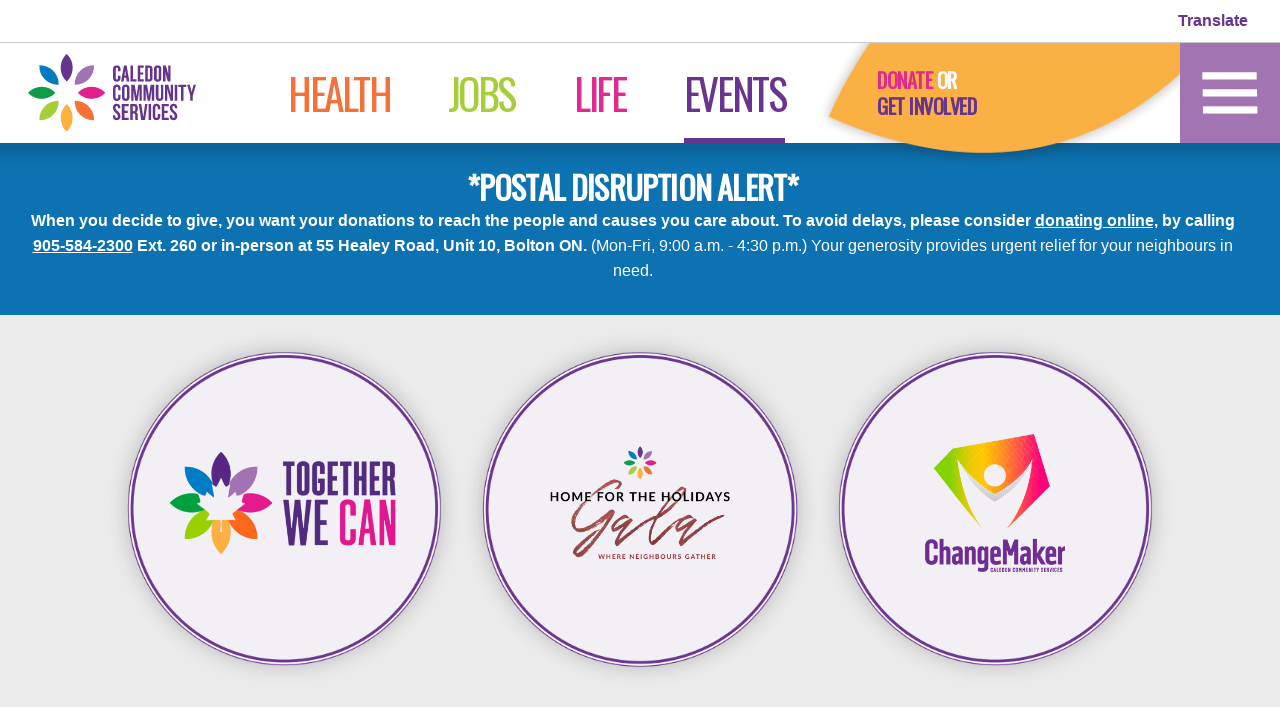

--- FILE ---
content_type: text/html; charset=UTF-8
request_url: https://dev.ccs4u.org/events/day/2022/12/16
body_size: 6344
content:


<!doctype html>
<html class="no-js" lang="en">
<head>
    <meta charset="utf-8">
    <meta http-equiv="X-UA-Compatible" content="IE=edge">
	<meta http-equiv="Content-Type" content="text/html; charset=utf-8" />
    <meta name="viewport" content="width=device-width, initial-scale=1">
	
    <title>Caledon Community Services | Day</title>
	
	<link href="https://dev.ccs4u.org/assets/css/app.css" rel="stylesheet">
    <link href="https://dev.ccs4u.org/assets/events/css/main.css" rel="stylesheet">
	<link href="https://fonts.googleapis.com/css?family=Oswald&display=swap" rel="stylesheet">
		
	<meta name="referrer" content="no-referrer-when-downgrade" />
	  	<meta name="robots" content="noindex" />
  				<meta name="author" content="Caledon Community Services" />
	
	<link rel="canonical" href="https://dev.ccs4u.org/events/day/2022/12/16" />
			
	<meta name="geo.region" content="CA-ON" />
	<meta name="geo.placename" content="Bolton" />
	<meta name="geo.position" content="43.880200;-79.737320" />
	
    	
    
	<style>
		/* HIDE the google translate toolbar */
		.goog-te-banner-frame.skiptranslate {
		  display: none !important;
		}
		body {
		  top: 0px !important;
		}
	</style>

	<!-- Global site tag (gtag.js) - Google Analytics, plus Vimeo tracking -->
<script async src="https://www.googletagmanager.com/gtag/js?id=UA-9876099-1"></script>
<script>
  window.dataLayer = window.dataLayer || [];
  function gtag(){dataLayer.push(arguments);}
  gtag('js', new Date());

  gtag('config', 'UA-9876099-1');
</script>
<script type="text/javascript" defer="defer" src="https://extend.vimeocdn.com/ga/180694393.js"></script>
	
	<!-- Google Tag Manager -->
<script>
  (function(w,d,s,l,i){w[l]=w[l]||[];w[l].push({'gtm.start': new Date().getTime(),event:'gtm.js'});var f=d.getElementsByTagName(s)[0], j=d.createElement(s),dl=l!='dataLayer'?'&l='+l:'';j.async=true;jsrc='https://www.googletagmanager.com/gtm.js?id='+i+dl;f.parentNode.insertBefore(j,f); })(window,document,'script','dataLayer','GTM-WT93SSW');
</script>
<!-- End Google Tag Manager -->
		
    </head>



<body class="sub events">

	<!-- Google Tag Manager (noscript) --> 
<noscript>
  <iframe src="https://www.googletagmanager.com/ns.html?id=GTM-WT93SSW" height="0" width="0" style="display:none;visibility:hidden"></iframe>
</noscript> 
<!-- End Google Tag Manager (noscript) --> 

	<div id="utility" class="grid-container fluid utility">
    <a id="top" name="top"></a>

    <div class="grid-x align-right main">

        <p style="text-align:right;"><a class="notranslate" data-toggle="translate-menu" aria-label="Translate">Translate</a></p>
    
    </div>

</div>

	<div class="grid-container">

  <div class="dropdown-pane bottom notranslate" id="translate-menu" data-dropdown>

    <ul class="cols">
      <li><a href="" class="lang-es lang-select" data-lang="ar" data-toggle="translate-menu">Arabic</a></li>
      <li><a href="" class="lang-es lang-select" data-lang="zh-CN" data-toggle="translate-menu">Chinese (Simplified)</a></li>
      <li><a href="" class="lang-es lang-select" data-lang="zh-TW" data-toggle="translate-menu">Chinese (Traditional)</a></li>
      <li><a href="" class="lang-es lang-select" data-lang="cs" data-toggle="translate-menu">Czech</a></li>
      <li><a href="" class="lang-es lang-select" data-lang="en" data-toggle="translate-menu">English</a></li>
      <li><a href="" class="lang-es lang-select" data-lang="fr" data-toggle="translate-menu">French</a></li>
      <li><a href="" class="lang-es lang-select" data-lang="de" data-toggle="translate-menu">German</a></li>
      <li><a href="" class="lang-es lang-select" data-lang="gu" data-toggle="translate-menu">Gujarati</a></li>
      <li><a href="" class="lang-es lang-select" data-lang="iw" data-toggle="translate-menu">Hebrew</a></li>
      <li><a href="" class="lang-es lang-select" data-lang="hi" data-toggle="translate-menu">Hindi</a></li>
      <li><a href="" class="lang-es lang-select" data-lang="it" data-toggle="translate-menu">Italian</a></li>
      <li><a href="" class="lang-es lang-select" data-lang="ko" data-toggle="translate-menu">Korean</a></li>
      <li><a href="" class="lang-es lang-select" data-lang="ps" data-toggle="translate-menu">Pashto</a></li>
      <li><a href="" class="lang-es lang-select" data-lang="fa" data-toggle="translate-menu">Persian (Farsi)</a></li>
      <li><a href="" class="lang-es lang-select" data-lang="pl" data-toggle="translate-menu">Polish</a></li>
      <li><a href="" class="lang-es lang-select" data-lang="pt-PT" data-toggle="translate-menu">Portuguese</a></li>
      <li><a href="" class="lang-es lang-select" data-lang="pa" data-toggle="translate-menu">Punjabi (Panjabi)</a></li>
      <li><a href="" class="lang-es lang-select" data-lang="ru" data-toggle="translate-menu">Russian</a></li>
      <li><a href="" class="lang-es lang-select" data-lang="so" data-toggle="translate-menu">Somali</a></li>
      <li><a href="" class="lang-es lang-select" data-lang="es" data-toggle="translate-menu">Spanish</a></li>
      <li><a href="" class="lang-es lang-select" data-lang="tl" data-toggle="translate-menu">Tagalog (Filipino)
      <li><a href="" class="lang-es lang-select" data-lang="tg" data-toggle="translate-menu">Tajik</a></li>
      <li><a href="" class="lang-es lang-select" data-lang="ta" data-toggle="translate-menu">Tamil</a></li>
      <li><a href="" class="lang-es lang-select" data-lang="uk" data-toggle="translate-menu">Ukrainian</a></li>
      <li><a href="" class="lang-es lang-select" data-lang="ur" data-toggle="translate-menu">Urdu</a></li>
      <li><a href="" class="lang-es lang-select" data-lang="vi" data-toggle="translate-menu">Vietnamese</a></li>
    </ul>

    
  </div>
    
</div>

	<div id="header" class="grid-container fluid header">
    <!-- <a id="top" name="top"></a> -->

    <div class="grid-x align-middle align-justify main">
        
        <!-- <div class="grid-x align-middle"> -->
            
        <div class="grid-container canvas mobile-menu">
            
            <div class="cell top" style="width:100%;">
                
                                <div class="grid-x">
                
                    <div class="cell utility">
                        <!-- <div class="cell"> -->
                            <h4><a href="/donate" class="donate" aria-label="Donate">Donate</a> or <a href="/get-involved" aria-label="Get Involved">Get Involved</a></h4>
                        <!-- </div> -->
                    </div><!-- .utility -->
                    
                    <div class="cell burger" style="width:3.75rem;">
                        <a data-toggle="mega-menu" href="#" aria-label="Home"><img src="https://dev.ccs4u.org/assets/img/burger.svg" alt="Home"></a>
                    </div><!-- .burger -->
                
                </div><!-- .grid-x -->
                
            </div><!-- .top -->
            
            <div class="cell c-logo text-center clear">
                <a href="/" aria-label="Home"><img src="https://dev.ccs4u.org/assets/img/logo.svg" alt="Logo"></a>
            </div><!-- .logo -->
            
        </div><!-- .canvas -->
                
        <div class="cell text-right logo">
            <a href="/" aria-label="Home"><img src="https://dev.ccs4u.org/assets/img/logo.svg" alt="Logo"></a>
        </div><!-- .logo -->
        
        <div class="cell left">
            
            <div class="grid-x align-middle">
                    
                <div class="cell nav">
                	
                    <!-- <ul class="dropdown menu inline"> -->
                    <div class="items inline">
                        <!-- <li id="health"><a href="/health">Health</a></li> -->
                		<div id="health"><a href="/health" aria-label="Health">Health</a></div>
                        <!-- <li id="jobs"><a href="#">Jobs</a></li> -->
                		<div id="jobs"><a href="/jobs" aria-label="Jobs">Jobs</a></div>
                        <!-- <li id="life"><a href="#">Life</a></li> -->
                        <div id="life"><a href="/life" aria-label="Life">Life</a></div>
                        <!-- <li id="events"><a href="#">Events</a></li> -->
                        <div id="events"><a href="/events" aria-label="Events">Events</a></div>
                     </div>
                	
                </div><!-- .nav -->
            
            </div>
            
        </div>
        
        <div class="cell right">
            
            <div class="grid-x align-middle align-justify">
                
                <div class="cell utility">
              
                    <div class="grid-x">
              
                        <div class="cell">
                        
                            <h4><a href="/donate" class="donate" aria-label="Donate">Donate</a> or</h4>
                            <h4><a href="/get-involved" aria-label="Get Involved">Get Involved</a></h4>
              
                        </div>
              
                    </div>
              
                </div><!-- .utility -->
                  
                <div class="cell search">
              
                    <div class="grid-x">
              
                        <div class="cell">
                        
                            <div class="input-group">
                            	<form action="https://dev.ccs4u.org/search/results">
                            	    <input class="input-group-field" type="search" title="Search" name="q" aria-label="Search Field" placeholder="SEARCH...">
                            		<div class="input-group-button">
                            			<button type="submit" class="button" tabindex="0" role="button" aria-label="Search Button"><span class="fa icon-search" aria-hidden="true"></span></button>
                            		</div>
                            	</form>
																
                            </div>
              
                        </div>
              
                    </div>
              
                </div><!-- .search -->
            
                <div class="cell burger">
                            
                    <a data-toggle="mega-menu" href="#" aria-label="Home"><img src="https://dev.ccs4u.org/assets/img/burger.svg" alt="Home"></a>
                    
                </div><!-- .burger -->
            
            </div>
            
        </div>
    
    </div>

</div>
	
		
	

<div class="grid-container fluid alert high">
    <div class="grid-x grid-margin-x align-center-middle text-center">
        <div class="small-12 cell message">
			<h2><strong><strong><strong><strong><strong>*Postal Disruption Alert*</strong></strong></strong></strong></strong></h2>
<p><strong>When
 you decide to give, you want your donations to reach the people and 
causes you care about. To avoid delays, please consider <a href="https://can01.safelinks.protection.outlook.com/?url=https%3A%2F%2Fccs4u.org%2Fdonate%23canadahelps&data=05%7C02%7Ccjarvie%40ccs4u.org%7C6220449663e14a2d60c008de0281c859%7C992d88973fba4aa0b1ebaabbd97364ac%7C0%7C0%7C638950953626934940%7CUnknown%7CTWFpbGZsb3d8eyJFbXB0eU1hcGkiOnRydWUsIlYiOiIwLjAuMDAwMCIsIlAiOiJXaW4zMiIsIkFOIjoiTWFpbCIsIldUIjoyfQ%3D%3D%7C0%7C%7C%7C&sdata=UNdMJRPitE8dInYsxYOfxgWSkD%2F1Y5ItzX6X%2F4xFYNk%3D&reserved=0" target="_blank" id="OWA3cd5b027-30f6-f305-d077-7fd5597c5f40" title="Original URL: https://ccs4u.org/donate#canadahelps. Click or tap if you trust this link." rel="noopener noreferrer" data-linkindex="0" data-auth="NotApplicable">donating online,</a> by calling <a href="tel:9055842300">905-584-2300</a> Ext. 260 or in-person at 55 Healey Road, Unit 10, Bolton ON. </strong>(Mon-Fri,
 9:00 a.m. - 4:30 p.m.) Your 
generosity provides urgent relief for your neighbours in need. </p>
        </div>
    </div>
</div>

	
	<div class="grid-container">

    <div class="dropdown-pane bottom" id="mega-menu" data-dropdown>
    
      <div class="row expanded">
          
          <!-- <div class="grid-x align-middle" style="height: 3.75rem;"> -->
          <!-- <div class="grid-x align-middle" style="height: 2rem;">

              <div class="cell top">
                  <h4><a href="/donate" class="donate" aria-label="Donate">Donate</a> or <a href="/get-involved" aria-label="Get Involved">Get Involved</a></h4>
              </div>

          </div> -->
              
          <div class="cell utility hide-for-xlarge">
              <h4><a href="/donate" class="donate" aria-label="Donate">Donate</a> or <a href="/get-involved" aria-label="Get Involved">Get Involved</a></h4>
          </div>
          
          <div class="grid-x">
                
            <div class="cell logo"></div>
            
            
            
						<div class="cell left clear">
                
                <div class="grid-x">
                              	
                    <div class="cell health">
                      
                        <div class="items hide-for-xlarge" id="health"><a href="/health">Health</a></div>
                    
                                                
                        <ul class="menu vertical">
                            							<li><a href="https://dev.ccs4u.org/health/transportation" aria-label="Specialized Transportation">Specialized Transportation</a></li>
                            							<li><a href="https://dev.ccs4u.org/health/wellness-programs" aria-label="Seniors Health &amp; Wellness">Seniors Health &amp; Wellness</a></li>
                            							<li><a href="https://dev.ccs4u.org/health/assisted-living" aria-label="Assisted Living">Assisted Living</a></li>
                            							<li><a href="https://dev.ccs4u.org/health/respite-companionship" aria-label="Respite Companionship">Respite Companionship</a></li>
                            							<li><a href="https://dev.ccs4u.org/health/transitional-care" aria-label="Transitional Care">Transitional Care</a></li>
                            							<li><a href="https://dev.ccs4u.org/health/seniors-helping-seniors" aria-label="Seniors Helping Seniors">Seniors Helping Seniors</a></li>
                            							<li><a href="https://dev.ccs4u.org/health/caledon-specialist-clinic" aria-label="Caledon Specialist Clinic">Caledon Specialist Clinic</a></li>
                                                    </ul>

                    </div>
                              	
                    <div class="cell jobs">
                        
                        <div class="items hide-for-xlarge" id="jobs"><a href="/jobs">Jobs</a></div>
                        
                                                
                        <ul class="menu vertical">
                            							<li><a href="https://dev.ccs4u.org/jobs/job-seekers-looking-for-work" aria-label="Job Seekers / Looking for Work?">Job Seekers / Looking for Work?</a></li>
                            							<li><a href="https://dev.ccs4u.org/jobs/employers-looking-to-hire" aria-label="Employers / Looking to Hire?">Employers / Looking to Hire?</a></li>
                            							<li><a href="https://dev.ccs4u.org/jobs/youth-opportunities" aria-label="Youth Skills And Opportunities">Youth Skills And Opportunities</a></li>
                            							<li><a href="https://jobs.ccs4u.org" aria-label="Online Job Bank">Online Job Bank</a></li>
                        </ul>
                    </div>
                              	
                    <div class="cell life">
                        
                        <div class="items hide-for-xlarge" id="life"><a href="/life">Life</a></div>
                        
                                                
                        <ul class="menu vertical">
                            							<li><a href="https://dev.ccs4u.org/life/the-exchange" aria-label="The Exchange Food Support +">The Exchange Food Support +</a></li>
                            							<li><a href="https://dev.ccs4u.org/life/newcomer-and-settlement-services" aria-label="Newcomer Services">Newcomer Services</a></li>
                            							<li><a href="https://dev.ccs4u.org/life/evolve-retail" aria-label="Evolve Caledon Thrift">Evolve Caledon Thrift</a></li>
                            							<li><a href="https://dev.ccs4u.org/life/ccs-events-and-campaigns" aria-label="CCS Events and Campaigns">CCS Events and Campaigns</a></li>
                                                    </ul>
                        
                    </div>
                              	
                    <div class="cell events">
                      
                        <div class="items hide-for-xlarge" id="events"><a href="/events">Events</a></div>
                        
                                                  
                        <ul class="menu vertical">
                                                    </ul>
                      
                    </div>
                              	
                </div><!-- .grid-x -->
              
            </div>
              
                        <div class="cell right">
                
                <div class="input-group search mega">
                	<form action="https://dev.ccs4u.org/search/results">
                	    <input class="input-group-field" type="search" title="Search" name="q" aria-label="Search Field" placeholder="SEARCH...">
                		<div class="input-group-button">
                			<button type="submit" class="button" tabindex="1" role="button" aria-label="Search Button"><span class="fa icon-search" aria-hidden="true"></span></button>
                		</div>
                	</form>
                </div>
                
                <div class="grid-x align-center">
                
                    <div class="cell">
                        <p><a href="/about" class="button" aria-label="About">About</a></p>
						<p><a href="/contact-us" class="button" aria-label="Contact">Contact</a></p>
						<p><a href="/our-stories" class="button" aria-label="Our Stories">Our Stories</a></p>
                        <p><a href="/media" class="button" aria-label="Media">Media</a></p>
                        <p><a href="#" class="button rev" data-open="subscribe" aria-label="Subscribe to our e-news">Subscribe to our e-news</a></p>
                    </div>
					
	                <!-- Begin Constant Contact Inline Form Code -->
	                <div class="ctct-inline-form small reveal" id="subscribe" data-form-id="668f2f97-9afd-47aa-a7ae-b883319e9926" data-reveal></div>
	                <!-- End Constant Contact Inline Form Code -->
										
                    <div class="cell" align="center">
                             
						<ul class="inline">
							<li class="social"><a href="https://www.facebook.com/caledoncommunityservices/" target="_blank" aria-label="Facebook" rel="noopener"><span class="icon-facebook" aria-hidden="true"></span></a></li>
							<li class="social"><a href="https://twitter.com/CaledonCS" target="_blank" aria-label="Twitter" rel="noopener"><span class="icon-x" aria-hidden="true"></span></a></li>
							<li class="social"><a href="https://www.linkedin.com/company/caledon-community-services" target="_blank" aria-label="LinkedIn" rel="noopener"><span class="icon-linkedin" aria-hidden="true"></span></a></li>
							<li class="social"><a href="https://www.instagram.com/caledon_community_services/" target="_blank" aria-label="Instagram" rel="noopener"><span class="icon-instagram" aria-hidden="true"></span></a></li>
							<li class="social last"><a href="https://www.youtube.com/channel/UC601DOCCpDhUl5-hmPQK0xA?" target="_blank" aria-label="YouTube" rel="noopener"><span class="icon-youtube-play" aria-hidden="true"></span></a></li>
						</ul>

					</div>
                
                </div><!-- .grid-x -->
                
            </div><!-- .right -->
        
          </div><!-- .grid-x.align-justify -->
      
      </div><!-- .row -->
          
    </div>
    
</div>
    

    	
	   	
	<div class="grid-container section content">
	    <div class="grid-x">
	        <div class="small-12 large-10 large-offset-1 xlarge-8 xlarge-offset-2 end cell">
	            <div class="grid-x main">

				
					<div class="small-12 cell block three-circles no-line">
    <div class="grid-x container">
        
                
        <div class="small-12 smedium-4 cell circle image">
            <div class="aligner">
                <a href="https://dev.ccs4u.org/donate/together-we-can" title="Together We Can"  target="_self">					<p>
                	                	                    	    					                	                	                	                    	                    	    <img src="https://dev.ccs4u.org/assets/img/logos/TWC-WEB-2025-04-22.png" alt="TWC WEB 2025 04 22">
                	    					                	</p>
				</a>            </div>
        </div>
        
                
        <div class="small-12 smedium-4 cell circle image">
            <div class="aligner">
                <a href="https://dev.ccs4u.org/donate/annual-home-for-the-holidays" title="Annual Home for the Holidays Gala"  target="_self">					<p>
                	                	                    	    					                	                	                	                    	                    	    <img src="https://dev.ccs4u.org/assets/img/logos/CM-FD-H4H-WEB-Logo-2025-07-221.png" alt="CM FD H4 H WEB Logo 2025 07 221">
                	    					                	</p>
				</a>            </div>
        </div>
        
                
        <div class="small-12 smedium-4 cell circle image">
            <div class="aligner">
                <a href="https://caledoncommunityservices.akaraisin.com/ui/ChangeMakers" title="https://caledoncommunityservices.akaraisin.com/ui/ChangeMakers"  target="_blank">					<p>
                	                	                    	    					                	                	                	                    	                    	    <img src="https://dev.ccs4u.org/assets/img/logos/changemaker.png" alt="Changemaker">
                	    					                	</p>
				</a>            </div>
        </div>
        
                
    </div>
</div>

				
					<div class="small-12 large-6 cell left">

						
	            	</div>

					<div class="small-12 large-6 cell right">

						
	            	</div>

	            </div>
	        </div>
	    </div>
	</div>
	
	<div class="grid-container section content">
	    <div class="grid-x">
	        <div class="small-12 large-10 large-offset-1 xlarge-8 xlarge-offset-2 end cell">

    		
		<h2>UPCOMING EVENTS</h2>
		
		<div id="tribe-bar-views">
	<div class="tribe-bar-views-inner tribe-clearfix">
		<label>View As</label>
		<ul class="inline">
			<li data-view="month" style="padding-right:2rem;">
				<a href="https://dev.ccs4u.org/events/month/"><i class="fa fa-calendar" aria-hidden="true"></i> Month</a>
			</li>
			<li data-view="list" style="padding-right:2rem;">
				<a href="https://dev.ccs4u.org/events/events/"><i class="fa fa-list" aria-hidden="true"></i> List</a>
			</li>
			<li data-view="day">
				<a href="https://dev.ccs4u.org/events/day/"><i class="fa fa-clock-o" aria-hidden="true"></i> Day</a>
			</li>
		</ul>
	</div>
</div>

                        
    <div class="row">
        <div class="col-md-9">

            
            
            <div id="day_calendar">

                <div class="row justify-content-between mb-3">
                    <div class="col-2">
                        <a class="btn btn-outline-secondary"
                           href="https://dev.ccs4u.org/events/day/2022/12/15">
                            <span class="fas fa-arrow-left"></span> Previous
                        </a>
                    </div>

                    <div class="col-auto">
                        <h3>
                            Friday, December 16, 2022 &nbsp;
                            <span class="badge badge-warning">
                                4 events
                            </span>
                        </h3>
                    </div>

                    <div class="col-2 clearfix">
                        <a class="btn btn-outline-secondary float-right"
                           href="https://dev.ccs4u.org/events/day/2022/12/17">
                            Next <span class="fas fa-arrow-right"></span>
                        </a>
                    </div>
                </div>

                <table class="table">
                    <tr>
                        <td style="width:15%;">
                                                            All Day
                                                    </td>
                        <td>
                                                    </td>
                    </tr>

                                            <tr>
                            <td>
                                                                    12 am
                                                            </td>
                            <td>
                                                            </td>
                        </tr>
                                            <tr>
                            <td>
                                                                    1 am
                                                            </td>
                            <td>
                                                            </td>
                        </tr>
                                            <tr>
                            <td>
                                                                    2 am
                                                            </td>
                            <td>
                                                            </td>
                        </tr>
                                            <tr>
                            <td>
                                                                    3 am
                                                            </td>
                            <td>
                                                            </td>
                        </tr>
                                            <tr>
                            <td>
                                                                    4 am
                                                            </td>
                            <td>
                                                            </td>
                        </tr>
                                            <tr>
                            <td>
                                                                    5 am
                                                            </td>
                            <td>
                                                            </td>
                        </tr>
                                            <tr>
                            <td>
                                                                    6 am
                                                            </td>
                            <td>
                                                            </td>
                        </tr>
                                            <tr>
                            <td>
                                                                    7 am
                                                            </td>
                            <td>
                                                            </td>
                        </tr>
                                            <tr>
                            <td>
                                                                    8 am
                                                            </td>
                            <td>
                                                            </td>
                        </tr>
                                            <tr>
                            <td>
                                                                    <strong>9 am</strong>
                                    <span class="badge badge-warning float-right">
                                        3
                                    </span>
                                                            </td>
                            <td>
                                                                    <ul class="list-group">
                                                                                    <li class="list-group-item d-flex align-items-center justify-content-between"
                                                style="border-left: 5px solid #37CB1A;"
                                            >
                                                <div>
                                                    <span class="far fa-clock"></span>

                                                                                                            9:00am - 2:00pm
                                                                                                        &nbsp;
                                                    <b>
                                                        <a href="https://dev.ccs4u.org/events/event/22050/2022/12/16"
                                                           class="calendar_event_title">
                                                            Free English Class - LINC - Monday, Wednesday, and Friday - CLB 3/4
                                                        </a>
                                                    </b>

                                                                                                    </div>

                                                <a href="https://dev.ccs4u.org/events/calendars/eventsCalendar/"
                                                   class="badge"
                                                   style="background-color: #37CB1A; color: black;">
                                                    Events Calendar
                                                </a>
                                            </li>
                                                                                    <li class="list-group-item d-flex align-items-center justify-content-between"
                                                style="border-left: 5px solid #37CB1A;"
                                            >
                                                <div>
                                                    <span class="far fa-clock"></span>

                                                                                                            9:00am - 2:00pm
                                                                                                        &nbsp;
                                                    <b>
                                                        <a href="https://dev.ccs4u.org/events/event/22051/2022/12/16"
                                                           class="calendar_event_title">
                                                            Free English Class - LINC - Tuesday, Wednesday, Thursday - CLB 5/6/7
                                                        </a>
                                                    </b>

                                                                                                    </div>

                                                <a href="https://dev.ccs4u.org/events/calendars/eventsCalendar/"
                                                   class="badge"
                                                   style="background-color: #37CB1A; color: black;">
                                                    Events Calendar
                                                </a>
                                            </li>
                                                                                    <li class="list-group-item d-flex align-items-center justify-content-between"
                                                style="border-left: 5px solid #37CB1A;"
                                            >
                                                <div>
                                                    <span class="far fa-clock"></span>

                                                                                                            9:30am - 11:30am
                                                                                                        &nbsp;
                                                    <b>
                                                        <a href="https://dev.ccs4u.org/events/event/40307/2022/12/16"
                                                           class="calendar_event_title">
                                                            Seniors Health &amp; Wellness - Riverview Terrace
                                                        </a>
                                                    </b>

                                                                                                    </div>

                                                <a href="https://dev.ccs4u.org/events/calendars/eventsCalendar/"
                                                   class="badge"
                                                   style="background-color: #37CB1A; color: black;">
                                                    Events Calendar
                                                </a>
                                            </li>
                                                                            </ul>
                                                            </td>
                        </tr>
                                            <tr>
                            <td>
                                                                    10 am
                                                            </td>
                            <td>
                                                            </td>
                        </tr>
                                            <tr>
                            <td>
                                                                    11 am
                                                            </td>
                            <td>
                                                            </td>
                        </tr>
                                            <tr>
                            <td>
                                                                    12 pm
                                                            </td>
                            <td>
                                                            </td>
                        </tr>
                                            <tr>
                            <td>
                                                                    <strong>1 pm</strong>
                                    <span class="badge badge-warning float-right">
                                        1
                                    </span>
                                                            </td>
                            <td>
                                                                    <ul class="list-group">
                                                                                    <li class="list-group-item d-flex align-items-center justify-content-between"
                                                style="border-left: 5px solid #37CB1A;"
                                            >
                                                <div>
                                                    <span class="far fa-clock"></span>

                                                                                                            1:00pm - 3:00pm
                                                                                                        &nbsp;
                                                    <b>
                                                        <a href="https://dev.ccs4u.org/events/event/40310/2022/12/16"
                                                           class="calendar_event_title">
                                                            Seniors Health &amp; Wellness - Jane St Residence
                                                        </a>
                                                    </b>

                                                                                                    </div>

                                                <a href="https://dev.ccs4u.org/events/calendars/eventsCalendar/"
                                                   class="badge"
                                                   style="background-color: #37CB1A; color: black;">
                                                    Events Calendar
                                                </a>
                                            </li>
                                                                            </ul>
                                                            </td>
                        </tr>
                                            <tr>
                            <td>
                                                                    2 pm
                                                            </td>
                            <td>
                                                            </td>
                        </tr>
                                            <tr>
                            <td>
                                                                    3 pm
                                                            </td>
                            <td>
                                                            </td>
                        </tr>
                                            <tr>
                            <td>
                                                                    4 pm
                                                            </td>
                            <td>
                                                            </td>
                        </tr>
                                            <tr>
                            <td>
                                                                    5 pm
                                                            </td>
                            <td>
                                                            </td>
                        </tr>
                                            <tr>
                            <td>
                                                                    6 pm
                                                            </td>
                            <td>
                                                            </td>
                        </tr>
                                            <tr>
                            <td>
                                                                    7 pm
                                                            </td>
                            <td>
                                                            </td>
                        </tr>
                                            <tr>
                            <td>
                                                                    8 pm
                                                            </td>
                            <td>
                                                            </td>
                        </tr>
                                            <tr>
                            <td>
                                                                    9 pm
                                                            </td>
                            <td>
                                                            </td>
                        </tr>
                                            <tr>
                            <td>
                                                                    10 pm
                                                            </td>
                            <td>
                                                            </td>
                        </tr>
                                            <tr>
                            <td>
                                                                    11 pm
                                                            </td>
                            <td>
                                                            </td>
                        </tr>
                                    </table>
            </div>
        </div>

        
    </div>
    </div>
    </div>
    </div>

		
        
	<div id="footer" class="grid-container fluid section footer">
    <!-- <div class="grid-container section footer"> -->
    <div class="grid-x inner">

        <div class="cell links center" align="center">
            <div class="leaf hide-for-xlarge">
                <h4><a href="/donate" class="donate" aria-label="Donate">Donate</a> or <a href="/get-involved" aria-label="Get Involved!">Get Involved!</a></h4>
            </div>
            <ul class="inline social">
                <li><a href="https://www.facebook.com/caledoncommunityservices/" target="_blank" aria-label="Facebook" rel="noopener"><span class="icon-facebook" aria-hidden="true"></span></a></li>
                <li><a href="https://twitter.com/CaledonCS" target="_blank" aria-label="Twitter" rel="noopener"><span class="icon-x" aria-hidden="true"></span></a></li>
                <li><a href="https://www.linkedin.com/company/caledon-community-services" target="_blank" aria-label="LinkedIn" rel="noopener"><span class="icon-linkedin" aria-hidden="true"></span></a></li>
                <li><a href="https://www.instagram.com/caledon_community_services/" target="_blank" aria-label="Instagram" rel="noopener"><span class="icon-instagram" aria-hidden="true"></span></a></li>
                <li class="last"><a href="https://www.youtube.com/channel/UC601DOCCpDhUl5-hmPQK0xA?" target="_blank" aria-label="YouTube" rel="noopener"><span class="icon-youtube-play" aria-hidden="true"></span></a></li>
            </ul>
            <ul class="inline">
                <li><a href="/about" aria-label="About">About</a></li>
                <li><a href="/our-stories" aria-label="About">Our Stories</a></li>
                <li><a href="/media" aria-label="Media">Media</a></li>
                <li class="last"><a href="/contact-us" aria-label="Contact">Contact</a></li>
            </ul>
        </div>

        <div class="cell links right leaf show-for-xlarge">
            <!-- <h4><a href="#" class="donate">Donate</a> or <a href="#">Get Involved!</a></h4> -->
            <ul class="inline">
                <li><a href="/donate" class="donate" aria-label="Donate">Donate</a></li>
                <li>Or</li>
                <li><a href="/get-involved" aria-label="Get Involved!">Get Involved!</a></li>
            </ul>
        </div>

        <div class="small-12 large-10 large-offset-1 end cell">
            <div class="grid-x">

                <div class="small-12 cell subscribe" align="center">
                    <a href="#" class="button" data-open="subscribe" aria-label="">Subscribe to our e-news</a>
                </div>

                <!-- Begin Constant Contact Inline Form Code -->
                <div class="ctct-inline-form large reveal" id="subscribe" data-form-id="668f2f97-9afd-47aa-a7ae-b883319e9926" data-reveal></div>
                <!-- End Constant Contact Inline Form Code -->

                <div class="small-12 cell copyright" align="center">
                    <p>Copyright © 2026 | <a href="/privacy-policy" aria-label="Privacy">Privacy</a> | <a href="/privacy-policy#terms" aria-label="Terms">Terms</a> | <a href="/privacy-policy#feedback" aria-label="Feedback">Feedback</a> | <a href="/get-involved#joinourteam" aria-label="Careers">Careers</a> | <a href="/land-acknowledgement" aria-label="Land Acknowledgement">Land Acknowledgement</a> | Charitable Business Number: 12956 9182 RR0001</p>
                </div>

                <div class="small-12 cell logos" align="center">
                    <ul class="inline">
                        <li><img src="https://dev.ccs4u.org/assets/img/canada_logos.png" alt="Canada"></li>
                        <li><img src="https://dev.ccs4u.org/assets/img/employment_logos.png" alt="Employment Logos"></li>
                        <li><img src="https://dev.ccs4u.org/assets/img/ontario_logos.png" alt="Ontario"></li>
                        <li><img src="https://dev.ccs4u.org/assets/img/immigration_logos.png" alt="Immigration Logos"></li>
                        <li><img src="https://dev.ccs4u.org/assets/img/ontario_footer.png" alt="Ontario Footer"></li>
                        <li><img src="https://dev.ccs4u.org/assets/img/peel_footer.png" alt="Peel Footer"></li>
                        <li><img src="https://dev.ccs4u.org/assets/img/caledon_footer.png" alt="Caledon Footer"></li>
                        <li><img src="https://dev.ccs4u.org/assets/img/unitedway_footer.png" alt="Unitedway Footer"></li>
                    </ul>
                </div>

            </div>
        </div>

    </div>
</div>

	<script src="https://dev.ccs4u.org/assets/js/app.js"></script>
	<script src="/assets/js/axios.min.js"></script>
  	<script type="text/javascript" charset="UTF-8" src="/assets/js/trans.js"></script>
	
	<script src="https://dev.ccs4u.org/assets/js/jplist.min.js"></script>
	<script>
	    jplist.init({
	        deepLinking: true
	    });
	</script>
	
	<script>
		var cw = jQuery('.circle').width();
		jQuery('.circle').css({'height':cw+'px'});
	</script>
	
  		
  		<!-- Begin Constant Contact Active Forms -->
	<script> var _ctct_m = "a46c370069662fee83db856096ca665e"; </script>
	<script id="signupScript" src="//static.ctctcdn.com/js/signup-form-widget/current/signup-form-widget.min.js" async defer></script>
	<!-- End Constant Contact Active Forms -->

  		
</body>
</html>


--- FILE ---
content_type: text/html; charset=utf-8
request_url: https://www.google.com/recaptcha/api2/anchor?ar=1&k=6LfHrSkUAAAAAPnKk5cT6JuKlKPzbwyTYuO8--Vr&co=aHR0cHM6Ly9kZXYuY2NzNHUub3JnOjQ0Mw..&hl=en&v=PoyoqOPhxBO7pBk68S4YbpHZ&size=invisible&anchor-ms=20000&execute-ms=30000&cb=34k05gs88gzd
body_size: 49394
content:
<!DOCTYPE HTML><html dir="ltr" lang="en"><head><meta http-equiv="Content-Type" content="text/html; charset=UTF-8">
<meta http-equiv="X-UA-Compatible" content="IE=edge">
<title>reCAPTCHA</title>
<style type="text/css">
/* cyrillic-ext */
@font-face {
  font-family: 'Roboto';
  font-style: normal;
  font-weight: 400;
  font-stretch: 100%;
  src: url(//fonts.gstatic.com/s/roboto/v48/KFO7CnqEu92Fr1ME7kSn66aGLdTylUAMa3GUBHMdazTgWw.woff2) format('woff2');
  unicode-range: U+0460-052F, U+1C80-1C8A, U+20B4, U+2DE0-2DFF, U+A640-A69F, U+FE2E-FE2F;
}
/* cyrillic */
@font-face {
  font-family: 'Roboto';
  font-style: normal;
  font-weight: 400;
  font-stretch: 100%;
  src: url(//fonts.gstatic.com/s/roboto/v48/KFO7CnqEu92Fr1ME7kSn66aGLdTylUAMa3iUBHMdazTgWw.woff2) format('woff2');
  unicode-range: U+0301, U+0400-045F, U+0490-0491, U+04B0-04B1, U+2116;
}
/* greek-ext */
@font-face {
  font-family: 'Roboto';
  font-style: normal;
  font-weight: 400;
  font-stretch: 100%;
  src: url(//fonts.gstatic.com/s/roboto/v48/KFO7CnqEu92Fr1ME7kSn66aGLdTylUAMa3CUBHMdazTgWw.woff2) format('woff2');
  unicode-range: U+1F00-1FFF;
}
/* greek */
@font-face {
  font-family: 'Roboto';
  font-style: normal;
  font-weight: 400;
  font-stretch: 100%;
  src: url(//fonts.gstatic.com/s/roboto/v48/KFO7CnqEu92Fr1ME7kSn66aGLdTylUAMa3-UBHMdazTgWw.woff2) format('woff2');
  unicode-range: U+0370-0377, U+037A-037F, U+0384-038A, U+038C, U+038E-03A1, U+03A3-03FF;
}
/* math */
@font-face {
  font-family: 'Roboto';
  font-style: normal;
  font-weight: 400;
  font-stretch: 100%;
  src: url(//fonts.gstatic.com/s/roboto/v48/KFO7CnqEu92Fr1ME7kSn66aGLdTylUAMawCUBHMdazTgWw.woff2) format('woff2');
  unicode-range: U+0302-0303, U+0305, U+0307-0308, U+0310, U+0312, U+0315, U+031A, U+0326-0327, U+032C, U+032F-0330, U+0332-0333, U+0338, U+033A, U+0346, U+034D, U+0391-03A1, U+03A3-03A9, U+03B1-03C9, U+03D1, U+03D5-03D6, U+03F0-03F1, U+03F4-03F5, U+2016-2017, U+2034-2038, U+203C, U+2040, U+2043, U+2047, U+2050, U+2057, U+205F, U+2070-2071, U+2074-208E, U+2090-209C, U+20D0-20DC, U+20E1, U+20E5-20EF, U+2100-2112, U+2114-2115, U+2117-2121, U+2123-214F, U+2190, U+2192, U+2194-21AE, U+21B0-21E5, U+21F1-21F2, U+21F4-2211, U+2213-2214, U+2216-22FF, U+2308-230B, U+2310, U+2319, U+231C-2321, U+2336-237A, U+237C, U+2395, U+239B-23B7, U+23D0, U+23DC-23E1, U+2474-2475, U+25AF, U+25B3, U+25B7, U+25BD, U+25C1, U+25CA, U+25CC, U+25FB, U+266D-266F, U+27C0-27FF, U+2900-2AFF, U+2B0E-2B11, U+2B30-2B4C, U+2BFE, U+3030, U+FF5B, U+FF5D, U+1D400-1D7FF, U+1EE00-1EEFF;
}
/* symbols */
@font-face {
  font-family: 'Roboto';
  font-style: normal;
  font-weight: 400;
  font-stretch: 100%;
  src: url(//fonts.gstatic.com/s/roboto/v48/KFO7CnqEu92Fr1ME7kSn66aGLdTylUAMaxKUBHMdazTgWw.woff2) format('woff2');
  unicode-range: U+0001-000C, U+000E-001F, U+007F-009F, U+20DD-20E0, U+20E2-20E4, U+2150-218F, U+2190, U+2192, U+2194-2199, U+21AF, U+21E6-21F0, U+21F3, U+2218-2219, U+2299, U+22C4-22C6, U+2300-243F, U+2440-244A, U+2460-24FF, U+25A0-27BF, U+2800-28FF, U+2921-2922, U+2981, U+29BF, U+29EB, U+2B00-2BFF, U+4DC0-4DFF, U+FFF9-FFFB, U+10140-1018E, U+10190-1019C, U+101A0, U+101D0-101FD, U+102E0-102FB, U+10E60-10E7E, U+1D2C0-1D2D3, U+1D2E0-1D37F, U+1F000-1F0FF, U+1F100-1F1AD, U+1F1E6-1F1FF, U+1F30D-1F30F, U+1F315, U+1F31C, U+1F31E, U+1F320-1F32C, U+1F336, U+1F378, U+1F37D, U+1F382, U+1F393-1F39F, U+1F3A7-1F3A8, U+1F3AC-1F3AF, U+1F3C2, U+1F3C4-1F3C6, U+1F3CA-1F3CE, U+1F3D4-1F3E0, U+1F3ED, U+1F3F1-1F3F3, U+1F3F5-1F3F7, U+1F408, U+1F415, U+1F41F, U+1F426, U+1F43F, U+1F441-1F442, U+1F444, U+1F446-1F449, U+1F44C-1F44E, U+1F453, U+1F46A, U+1F47D, U+1F4A3, U+1F4B0, U+1F4B3, U+1F4B9, U+1F4BB, U+1F4BF, U+1F4C8-1F4CB, U+1F4D6, U+1F4DA, U+1F4DF, U+1F4E3-1F4E6, U+1F4EA-1F4ED, U+1F4F7, U+1F4F9-1F4FB, U+1F4FD-1F4FE, U+1F503, U+1F507-1F50B, U+1F50D, U+1F512-1F513, U+1F53E-1F54A, U+1F54F-1F5FA, U+1F610, U+1F650-1F67F, U+1F687, U+1F68D, U+1F691, U+1F694, U+1F698, U+1F6AD, U+1F6B2, U+1F6B9-1F6BA, U+1F6BC, U+1F6C6-1F6CF, U+1F6D3-1F6D7, U+1F6E0-1F6EA, U+1F6F0-1F6F3, U+1F6F7-1F6FC, U+1F700-1F7FF, U+1F800-1F80B, U+1F810-1F847, U+1F850-1F859, U+1F860-1F887, U+1F890-1F8AD, U+1F8B0-1F8BB, U+1F8C0-1F8C1, U+1F900-1F90B, U+1F93B, U+1F946, U+1F984, U+1F996, U+1F9E9, U+1FA00-1FA6F, U+1FA70-1FA7C, U+1FA80-1FA89, U+1FA8F-1FAC6, U+1FACE-1FADC, U+1FADF-1FAE9, U+1FAF0-1FAF8, U+1FB00-1FBFF;
}
/* vietnamese */
@font-face {
  font-family: 'Roboto';
  font-style: normal;
  font-weight: 400;
  font-stretch: 100%;
  src: url(//fonts.gstatic.com/s/roboto/v48/KFO7CnqEu92Fr1ME7kSn66aGLdTylUAMa3OUBHMdazTgWw.woff2) format('woff2');
  unicode-range: U+0102-0103, U+0110-0111, U+0128-0129, U+0168-0169, U+01A0-01A1, U+01AF-01B0, U+0300-0301, U+0303-0304, U+0308-0309, U+0323, U+0329, U+1EA0-1EF9, U+20AB;
}
/* latin-ext */
@font-face {
  font-family: 'Roboto';
  font-style: normal;
  font-weight: 400;
  font-stretch: 100%;
  src: url(//fonts.gstatic.com/s/roboto/v48/KFO7CnqEu92Fr1ME7kSn66aGLdTylUAMa3KUBHMdazTgWw.woff2) format('woff2');
  unicode-range: U+0100-02BA, U+02BD-02C5, U+02C7-02CC, U+02CE-02D7, U+02DD-02FF, U+0304, U+0308, U+0329, U+1D00-1DBF, U+1E00-1E9F, U+1EF2-1EFF, U+2020, U+20A0-20AB, U+20AD-20C0, U+2113, U+2C60-2C7F, U+A720-A7FF;
}
/* latin */
@font-face {
  font-family: 'Roboto';
  font-style: normal;
  font-weight: 400;
  font-stretch: 100%;
  src: url(//fonts.gstatic.com/s/roboto/v48/KFO7CnqEu92Fr1ME7kSn66aGLdTylUAMa3yUBHMdazQ.woff2) format('woff2');
  unicode-range: U+0000-00FF, U+0131, U+0152-0153, U+02BB-02BC, U+02C6, U+02DA, U+02DC, U+0304, U+0308, U+0329, U+2000-206F, U+20AC, U+2122, U+2191, U+2193, U+2212, U+2215, U+FEFF, U+FFFD;
}
/* cyrillic-ext */
@font-face {
  font-family: 'Roboto';
  font-style: normal;
  font-weight: 500;
  font-stretch: 100%;
  src: url(//fonts.gstatic.com/s/roboto/v48/KFO7CnqEu92Fr1ME7kSn66aGLdTylUAMa3GUBHMdazTgWw.woff2) format('woff2');
  unicode-range: U+0460-052F, U+1C80-1C8A, U+20B4, U+2DE0-2DFF, U+A640-A69F, U+FE2E-FE2F;
}
/* cyrillic */
@font-face {
  font-family: 'Roboto';
  font-style: normal;
  font-weight: 500;
  font-stretch: 100%;
  src: url(//fonts.gstatic.com/s/roboto/v48/KFO7CnqEu92Fr1ME7kSn66aGLdTylUAMa3iUBHMdazTgWw.woff2) format('woff2');
  unicode-range: U+0301, U+0400-045F, U+0490-0491, U+04B0-04B1, U+2116;
}
/* greek-ext */
@font-face {
  font-family: 'Roboto';
  font-style: normal;
  font-weight: 500;
  font-stretch: 100%;
  src: url(//fonts.gstatic.com/s/roboto/v48/KFO7CnqEu92Fr1ME7kSn66aGLdTylUAMa3CUBHMdazTgWw.woff2) format('woff2');
  unicode-range: U+1F00-1FFF;
}
/* greek */
@font-face {
  font-family: 'Roboto';
  font-style: normal;
  font-weight: 500;
  font-stretch: 100%;
  src: url(//fonts.gstatic.com/s/roboto/v48/KFO7CnqEu92Fr1ME7kSn66aGLdTylUAMa3-UBHMdazTgWw.woff2) format('woff2');
  unicode-range: U+0370-0377, U+037A-037F, U+0384-038A, U+038C, U+038E-03A1, U+03A3-03FF;
}
/* math */
@font-face {
  font-family: 'Roboto';
  font-style: normal;
  font-weight: 500;
  font-stretch: 100%;
  src: url(//fonts.gstatic.com/s/roboto/v48/KFO7CnqEu92Fr1ME7kSn66aGLdTylUAMawCUBHMdazTgWw.woff2) format('woff2');
  unicode-range: U+0302-0303, U+0305, U+0307-0308, U+0310, U+0312, U+0315, U+031A, U+0326-0327, U+032C, U+032F-0330, U+0332-0333, U+0338, U+033A, U+0346, U+034D, U+0391-03A1, U+03A3-03A9, U+03B1-03C9, U+03D1, U+03D5-03D6, U+03F0-03F1, U+03F4-03F5, U+2016-2017, U+2034-2038, U+203C, U+2040, U+2043, U+2047, U+2050, U+2057, U+205F, U+2070-2071, U+2074-208E, U+2090-209C, U+20D0-20DC, U+20E1, U+20E5-20EF, U+2100-2112, U+2114-2115, U+2117-2121, U+2123-214F, U+2190, U+2192, U+2194-21AE, U+21B0-21E5, U+21F1-21F2, U+21F4-2211, U+2213-2214, U+2216-22FF, U+2308-230B, U+2310, U+2319, U+231C-2321, U+2336-237A, U+237C, U+2395, U+239B-23B7, U+23D0, U+23DC-23E1, U+2474-2475, U+25AF, U+25B3, U+25B7, U+25BD, U+25C1, U+25CA, U+25CC, U+25FB, U+266D-266F, U+27C0-27FF, U+2900-2AFF, U+2B0E-2B11, U+2B30-2B4C, U+2BFE, U+3030, U+FF5B, U+FF5D, U+1D400-1D7FF, U+1EE00-1EEFF;
}
/* symbols */
@font-face {
  font-family: 'Roboto';
  font-style: normal;
  font-weight: 500;
  font-stretch: 100%;
  src: url(//fonts.gstatic.com/s/roboto/v48/KFO7CnqEu92Fr1ME7kSn66aGLdTylUAMaxKUBHMdazTgWw.woff2) format('woff2');
  unicode-range: U+0001-000C, U+000E-001F, U+007F-009F, U+20DD-20E0, U+20E2-20E4, U+2150-218F, U+2190, U+2192, U+2194-2199, U+21AF, U+21E6-21F0, U+21F3, U+2218-2219, U+2299, U+22C4-22C6, U+2300-243F, U+2440-244A, U+2460-24FF, U+25A0-27BF, U+2800-28FF, U+2921-2922, U+2981, U+29BF, U+29EB, U+2B00-2BFF, U+4DC0-4DFF, U+FFF9-FFFB, U+10140-1018E, U+10190-1019C, U+101A0, U+101D0-101FD, U+102E0-102FB, U+10E60-10E7E, U+1D2C0-1D2D3, U+1D2E0-1D37F, U+1F000-1F0FF, U+1F100-1F1AD, U+1F1E6-1F1FF, U+1F30D-1F30F, U+1F315, U+1F31C, U+1F31E, U+1F320-1F32C, U+1F336, U+1F378, U+1F37D, U+1F382, U+1F393-1F39F, U+1F3A7-1F3A8, U+1F3AC-1F3AF, U+1F3C2, U+1F3C4-1F3C6, U+1F3CA-1F3CE, U+1F3D4-1F3E0, U+1F3ED, U+1F3F1-1F3F3, U+1F3F5-1F3F7, U+1F408, U+1F415, U+1F41F, U+1F426, U+1F43F, U+1F441-1F442, U+1F444, U+1F446-1F449, U+1F44C-1F44E, U+1F453, U+1F46A, U+1F47D, U+1F4A3, U+1F4B0, U+1F4B3, U+1F4B9, U+1F4BB, U+1F4BF, U+1F4C8-1F4CB, U+1F4D6, U+1F4DA, U+1F4DF, U+1F4E3-1F4E6, U+1F4EA-1F4ED, U+1F4F7, U+1F4F9-1F4FB, U+1F4FD-1F4FE, U+1F503, U+1F507-1F50B, U+1F50D, U+1F512-1F513, U+1F53E-1F54A, U+1F54F-1F5FA, U+1F610, U+1F650-1F67F, U+1F687, U+1F68D, U+1F691, U+1F694, U+1F698, U+1F6AD, U+1F6B2, U+1F6B9-1F6BA, U+1F6BC, U+1F6C6-1F6CF, U+1F6D3-1F6D7, U+1F6E0-1F6EA, U+1F6F0-1F6F3, U+1F6F7-1F6FC, U+1F700-1F7FF, U+1F800-1F80B, U+1F810-1F847, U+1F850-1F859, U+1F860-1F887, U+1F890-1F8AD, U+1F8B0-1F8BB, U+1F8C0-1F8C1, U+1F900-1F90B, U+1F93B, U+1F946, U+1F984, U+1F996, U+1F9E9, U+1FA00-1FA6F, U+1FA70-1FA7C, U+1FA80-1FA89, U+1FA8F-1FAC6, U+1FACE-1FADC, U+1FADF-1FAE9, U+1FAF0-1FAF8, U+1FB00-1FBFF;
}
/* vietnamese */
@font-face {
  font-family: 'Roboto';
  font-style: normal;
  font-weight: 500;
  font-stretch: 100%;
  src: url(//fonts.gstatic.com/s/roboto/v48/KFO7CnqEu92Fr1ME7kSn66aGLdTylUAMa3OUBHMdazTgWw.woff2) format('woff2');
  unicode-range: U+0102-0103, U+0110-0111, U+0128-0129, U+0168-0169, U+01A0-01A1, U+01AF-01B0, U+0300-0301, U+0303-0304, U+0308-0309, U+0323, U+0329, U+1EA0-1EF9, U+20AB;
}
/* latin-ext */
@font-face {
  font-family: 'Roboto';
  font-style: normal;
  font-weight: 500;
  font-stretch: 100%;
  src: url(//fonts.gstatic.com/s/roboto/v48/KFO7CnqEu92Fr1ME7kSn66aGLdTylUAMa3KUBHMdazTgWw.woff2) format('woff2');
  unicode-range: U+0100-02BA, U+02BD-02C5, U+02C7-02CC, U+02CE-02D7, U+02DD-02FF, U+0304, U+0308, U+0329, U+1D00-1DBF, U+1E00-1E9F, U+1EF2-1EFF, U+2020, U+20A0-20AB, U+20AD-20C0, U+2113, U+2C60-2C7F, U+A720-A7FF;
}
/* latin */
@font-face {
  font-family: 'Roboto';
  font-style: normal;
  font-weight: 500;
  font-stretch: 100%;
  src: url(//fonts.gstatic.com/s/roboto/v48/KFO7CnqEu92Fr1ME7kSn66aGLdTylUAMa3yUBHMdazQ.woff2) format('woff2');
  unicode-range: U+0000-00FF, U+0131, U+0152-0153, U+02BB-02BC, U+02C6, U+02DA, U+02DC, U+0304, U+0308, U+0329, U+2000-206F, U+20AC, U+2122, U+2191, U+2193, U+2212, U+2215, U+FEFF, U+FFFD;
}
/* cyrillic-ext */
@font-face {
  font-family: 'Roboto';
  font-style: normal;
  font-weight: 900;
  font-stretch: 100%;
  src: url(//fonts.gstatic.com/s/roboto/v48/KFO7CnqEu92Fr1ME7kSn66aGLdTylUAMa3GUBHMdazTgWw.woff2) format('woff2');
  unicode-range: U+0460-052F, U+1C80-1C8A, U+20B4, U+2DE0-2DFF, U+A640-A69F, U+FE2E-FE2F;
}
/* cyrillic */
@font-face {
  font-family: 'Roboto';
  font-style: normal;
  font-weight: 900;
  font-stretch: 100%;
  src: url(//fonts.gstatic.com/s/roboto/v48/KFO7CnqEu92Fr1ME7kSn66aGLdTylUAMa3iUBHMdazTgWw.woff2) format('woff2');
  unicode-range: U+0301, U+0400-045F, U+0490-0491, U+04B0-04B1, U+2116;
}
/* greek-ext */
@font-face {
  font-family: 'Roboto';
  font-style: normal;
  font-weight: 900;
  font-stretch: 100%;
  src: url(//fonts.gstatic.com/s/roboto/v48/KFO7CnqEu92Fr1ME7kSn66aGLdTylUAMa3CUBHMdazTgWw.woff2) format('woff2');
  unicode-range: U+1F00-1FFF;
}
/* greek */
@font-face {
  font-family: 'Roboto';
  font-style: normal;
  font-weight: 900;
  font-stretch: 100%;
  src: url(//fonts.gstatic.com/s/roboto/v48/KFO7CnqEu92Fr1ME7kSn66aGLdTylUAMa3-UBHMdazTgWw.woff2) format('woff2');
  unicode-range: U+0370-0377, U+037A-037F, U+0384-038A, U+038C, U+038E-03A1, U+03A3-03FF;
}
/* math */
@font-face {
  font-family: 'Roboto';
  font-style: normal;
  font-weight: 900;
  font-stretch: 100%;
  src: url(//fonts.gstatic.com/s/roboto/v48/KFO7CnqEu92Fr1ME7kSn66aGLdTylUAMawCUBHMdazTgWw.woff2) format('woff2');
  unicode-range: U+0302-0303, U+0305, U+0307-0308, U+0310, U+0312, U+0315, U+031A, U+0326-0327, U+032C, U+032F-0330, U+0332-0333, U+0338, U+033A, U+0346, U+034D, U+0391-03A1, U+03A3-03A9, U+03B1-03C9, U+03D1, U+03D5-03D6, U+03F0-03F1, U+03F4-03F5, U+2016-2017, U+2034-2038, U+203C, U+2040, U+2043, U+2047, U+2050, U+2057, U+205F, U+2070-2071, U+2074-208E, U+2090-209C, U+20D0-20DC, U+20E1, U+20E5-20EF, U+2100-2112, U+2114-2115, U+2117-2121, U+2123-214F, U+2190, U+2192, U+2194-21AE, U+21B0-21E5, U+21F1-21F2, U+21F4-2211, U+2213-2214, U+2216-22FF, U+2308-230B, U+2310, U+2319, U+231C-2321, U+2336-237A, U+237C, U+2395, U+239B-23B7, U+23D0, U+23DC-23E1, U+2474-2475, U+25AF, U+25B3, U+25B7, U+25BD, U+25C1, U+25CA, U+25CC, U+25FB, U+266D-266F, U+27C0-27FF, U+2900-2AFF, U+2B0E-2B11, U+2B30-2B4C, U+2BFE, U+3030, U+FF5B, U+FF5D, U+1D400-1D7FF, U+1EE00-1EEFF;
}
/* symbols */
@font-face {
  font-family: 'Roboto';
  font-style: normal;
  font-weight: 900;
  font-stretch: 100%;
  src: url(//fonts.gstatic.com/s/roboto/v48/KFO7CnqEu92Fr1ME7kSn66aGLdTylUAMaxKUBHMdazTgWw.woff2) format('woff2');
  unicode-range: U+0001-000C, U+000E-001F, U+007F-009F, U+20DD-20E0, U+20E2-20E4, U+2150-218F, U+2190, U+2192, U+2194-2199, U+21AF, U+21E6-21F0, U+21F3, U+2218-2219, U+2299, U+22C4-22C6, U+2300-243F, U+2440-244A, U+2460-24FF, U+25A0-27BF, U+2800-28FF, U+2921-2922, U+2981, U+29BF, U+29EB, U+2B00-2BFF, U+4DC0-4DFF, U+FFF9-FFFB, U+10140-1018E, U+10190-1019C, U+101A0, U+101D0-101FD, U+102E0-102FB, U+10E60-10E7E, U+1D2C0-1D2D3, U+1D2E0-1D37F, U+1F000-1F0FF, U+1F100-1F1AD, U+1F1E6-1F1FF, U+1F30D-1F30F, U+1F315, U+1F31C, U+1F31E, U+1F320-1F32C, U+1F336, U+1F378, U+1F37D, U+1F382, U+1F393-1F39F, U+1F3A7-1F3A8, U+1F3AC-1F3AF, U+1F3C2, U+1F3C4-1F3C6, U+1F3CA-1F3CE, U+1F3D4-1F3E0, U+1F3ED, U+1F3F1-1F3F3, U+1F3F5-1F3F7, U+1F408, U+1F415, U+1F41F, U+1F426, U+1F43F, U+1F441-1F442, U+1F444, U+1F446-1F449, U+1F44C-1F44E, U+1F453, U+1F46A, U+1F47D, U+1F4A3, U+1F4B0, U+1F4B3, U+1F4B9, U+1F4BB, U+1F4BF, U+1F4C8-1F4CB, U+1F4D6, U+1F4DA, U+1F4DF, U+1F4E3-1F4E6, U+1F4EA-1F4ED, U+1F4F7, U+1F4F9-1F4FB, U+1F4FD-1F4FE, U+1F503, U+1F507-1F50B, U+1F50D, U+1F512-1F513, U+1F53E-1F54A, U+1F54F-1F5FA, U+1F610, U+1F650-1F67F, U+1F687, U+1F68D, U+1F691, U+1F694, U+1F698, U+1F6AD, U+1F6B2, U+1F6B9-1F6BA, U+1F6BC, U+1F6C6-1F6CF, U+1F6D3-1F6D7, U+1F6E0-1F6EA, U+1F6F0-1F6F3, U+1F6F7-1F6FC, U+1F700-1F7FF, U+1F800-1F80B, U+1F810-1F847, U+1F850-1F859, U+1F860-1F887, U+1F890-1F8AD, U+1F8B0-1F8BB, U+1F8C0-1F8C1, U+1F900-1F90B, U+1F93B, U+1F946, U+1F984, U+1F996, U+1F9E9, U+1FA00-1FA6F, U+1FA70-1FA7C, U+1FA80-1FA89, U+1FA8F-1FAC6, U+1FACE-1FADC, U+1FADF-1FAE9, U+1FAF0-1FAF8, U+1FB00-1FBFF;
}
/* vietnamese */
@font-face {
  font-family: 'Roboto';
  font-style: normal;
  font-weight: 900;
  font-stretch: 100%;
  src: url(//fonts.gstatic.com/s/roboto/v48/KFO7CnqEu92Fr1ME7kSn66aGLdTylUAMa3OUBHMdazTgWw.woff2) format('woff2');
  unicode-range: U+0102-0103, U+0110-0111, U+0128-0129, U+0168-0169, U+01A0-01A1, U+01AF-01B0, U+0300-0301, U+0303-0304, U+0308-0309, U+0323, U+0329, U+1EA0-1EF9, U+20AB;
}
/* latin-ext */
@font-face {
  font-family: 'Roboto';
  font-style: normal;
  font-weight: 900;
  font-stretch: 100%;
  src: url(//fonts.gstatic.com/s/roboto/v48/KFO7CnqEu92Fr1ME7kSn66aGLdTylUAMa3KUBHMdazTgWw.woff2) format('woff2');
  unicode-range: U+0100-02BA, U+02BD-02C5, U+02C7-02CC, U+02CE-02D7, U+02DD-02FF, U+0304, U+0308, U+0329, U+1D00-1DBF, U+1E00-1E9F, U+1EF2-1EFF, U+2020, U+20A0-20AB, U+20AD-20C0, U+2113, U+2C60-2C7F, U+A720-A7FF;
}
/* latin */
@font-face {
  font-family: 'Roboto';
  font-style: normal;
  font-weight: 900;
  font-stretch: 100%;
  src: url(//fonts.gstatic.com/s/roboto/v48/KFO7CnqEu92Fr1ME7kSn66aGLdTylUAMa3yUBHMdazQ.woff2) format('woff2');
  unicode-range: U+0000-00FF, U+0131, U+0152-0153, U+02BB-02BC, U+02C6, U+02DA, U+02DC, U+0304, U+0308, U+0329, U+2000-206F, U+20AC, U+2122, U+2191, U+2193, U+2212, U+2215, U+FEFF, U+FFFD;
}

</style>
<link rel="stylesheet" type="text/css" href="https://www.gstatic.com/recaptcha/releases/PoyoqOPhxBO7pBk68S4YbpHZ/styles__ltr.css">
<script nonce="W0g6eO9qv3QColUuRDiT2A" type="text/javascript">window['__recaptcha_api'] = 'https://www.google.com/recaptcha/api2/';</script>
<script type="text/javascript" src="https://www.gstatic.com/recaptcha/releases/PoyoqOPhxBO7pBk68S4YbpHZ/recaptcha__en.js" nonce="W0g6eO9qv3QColUuRDiT2A">
      
    </script></head>
<body><div id="rc-anchor-alert" class="rc-anchor-alert"></div>
<input type="hidden" id="recaptcha-token" value="[base64]">
<script type="text/javascript" nonce="W0g6eO9qv3QColUuRDiT2A">
      recaptcha.anchor.Main.init("[\x22ainput\x22,[\x22bgdata\x22,\x22\x22,\[base64]/[base64]/[base64]/ZyhXLGgpOnEoW04sMjEsbF0sVywwKSxoKSxmYWxzZSxmYWxzZSl9Y2F0Y2goayl7RygzNTgsVyk/[base64]/[base64]/[base64]/[base64]/[base64]/[base64]/[base64]/bmV3IEJbT10oRFswXSk6dz09Mj9uZXcgQltPXShEWzBdLERbMV0pOnc9PTM/bmV3IEJbT10oRFswXSxEWzFdLERbMl0pOnc9PTQ/[base64]/[base64]/[base64]/[base64]/[base64]\\u003d\x22,\[base64]\\u003d\\u003d\x22,\x22w7VaAsO/eWLCvFdnw4wiHHxiMUzCssKmwoYeWMOBw77Dq8Ojw7BFVwdbKsOsw4h8w4FVLT4aT2LCicKYFFDDusO6w5QjIijDgMKXwofCvGPDrxfDl8KIYlPDsg0nDlbDosOwwr3ClcKhb8OxD096wrs4w6/CgsO4w7PDsRIPZXFbKw1Fw4xjwpI/w7QKRMKEwrFNwqYmwpTCosODEsKlEC9vTy7DjsO9w6oFEMKDwpsUXsK6woxnGcOVAMOPb8O5J8K8wrrDjwXDpMKNVEdgf8ODw6Rswr/Cv0JOX8KFwoUUJxPCiR45MDguWT7DrcKWw7zChnHChsKFw40mw68cwq4MB8OPwr8tw6kHw6nDrm5GK8KQw58Ew5kfwrbCskEIN2bCu8OBbTMbw6jClMOIwovCsWHDtcKQC2AdMEAGwrgswpfDpA/Cn05ywqxiamLCmcKcVMOSY8KqwoDDqcKJwo7CvwPDhG4fw5PDmsKZwptZecK7C0jCt8O2WnTDpT9aw6RKwrInPRPCtU5sw7rCvsKSwqErw7Ebwp/[base64]/[base64]/w6Z9AcKSwp0Ew5bCr8KiWMO0wobDkl1OwpjDsRkzw61rwqvCrSwzwoDDkcOFw65UDcKmb8OxZRjCtQBkVX4lOcOdY8Kzw5A/P0HDswLCjXvDvsO1wqTDmToswpjDun3CgAfCucKHEcO7fcKIwrbDpcO/[base64]/[base64]/DqSZuXcKnwofCo0HCjllqEMK+woUJV8KPQSvCmsK8wolLJMOYIiDCgcObwoLDmsKKwoDDgCHCrms0chE3w7rDvcOOBcKRbUhFCMK/wq5Iw6rChsOnwpjCu8KNwq/DsMK7NkHCj3QJwpxxw5rDnMOWfTPCngt0woYRwp/DqcOIw5zCqUw5wqjClyM/wr80FmzDuMKbw5XDnsO/JgFlbTtlwpjCisO6EHDDvQRrw4nCpGAewp7DucOnfxLChwLCtXrCgDvCssKHS8KNwqYuLsK4Z8OXw6cNSMKIwrB8EcKGw4F4TCbDicKvdsOVw4xSwoBjLcK5wpXDj8O3wp7CnsOUShVvVn5Gw6g8CVHCp0l4w5/[base64]/[base64]/DlmDDq8KOw7s1w6ZrFm7ChMKqw5TDgl7ClsKzRMOzKiVNwqrCtAMUSjQ+wqZ+w6jCpcO/wqvDhMOuwpzDgGTCv8Krw5Anw68lw61XMcO0w4TCskTCli/CnjFSK8KFG8KSI3g5w4o/ZsOmwqENwqFsXcK0w6ZNw4Z2VMOEw6JTPcOeOsOYw5k9woQRMMOcwrVEYzxhW0dww7AxHSzDrHNhwofDqxjDmsODLk7CqsKgwrLCg8OhwpY2w51tJARhJG9/fMOWw7l/GGYEwqMrUsKIwo7CocOjNRHDicKvw5h+LjjCihYQwqhbwpgdOMOCwqHDvTUYY8KawpQRwo/CjiXCt8OLSsKzBcOpXknDmQzDv8Onw4zCtUkmTcOGwp/CkMOkCGTDhMOYwpAHwp7DocOkEsKTw5bCu8KFwoDCiMOqw7XCnsOPeMOyw7/DmG5gNFHCk8KRw7HDhsOxJhM9MsKFeXRNwrkowrrDl8OWwqXCnFvCukQWw79wacK+dcOuVMK/[base64]/CrcKXXHN2w50aAcK0wqzDoG8HQsKaQ8O5esKlwqTClMK1w5vDiE8MaMKZN8KeYmk6wqnCvMObNMKmecOtfGoaw7bCqy4sPlY/[base64]/CnMK8wq59wpHDpX3CkDbCjMOkw7BAWGFqXnfCqy3Cpi3CrcKXwoLDqMOrW8OeM8OdwpMMXMKTwqh8wpZLwrAEwqliKsO9w5/ClBLClMKaZGo9IMK9wqbCqy11wrM2SsOJOsORei7CtSdVamPCrjYlw646dcKWL8KAw7/[base64]/w7tiECTDt8K9GMK0w6lRM8OMw5UjwrzCi8KrEsKqw7EJw5oQZ8OSVE/CtsO+wpMTwozCnMKww6vDt8OGC0/[base64]/DgMOZfsKGXMKmHMKTw6tJTm0UwpcWJ0HDi0TCjcKVw4AVwqUYwp08L07CoMKPTSgEw4nDg8KEwp91wozDmMOhwoplUQV7w5MUw7DDtMKNaMOuwodJQ8KKw7xVH8OOw41KEzXDh13CgwfDhcKUScOIwqPDoQh5wpQ1w70gw4wfw51xwodVwqsOw6/CmALCs2LCgifCgV0Fwp5+RMK7wp9kNzBYIjQPw4Vsw7UGw6vDiRdwVsKDL8KsBsOiwr/DgEB3S8Orwo/CpcOhw5HCr8KWwo7DollEwowfKQjCk8OKw41HC8KpAWV3wo19a8O4wpfCm2sKw7jDvWfDncORw7AXERHCmMK8wqUyZTfDkcKXB8OLUcOPw6QEw7UfNhPDkcK5L8OuI8OKBGDDo1gHw5jCsMOqIWvCg1/CpjRuw57CnAg/KsO/P8OIw6XCtVkqwpXDpG7DtnrChWvDtXzCkx3DrcK2wrsvd8KbIXnDmxDCkcOcQ8O1dF/DvQDCiirDrDLCrsOrJRtHwp13w5zDh8Kvw4nDgUPCp8Kgw4nDl8O/YBnCsA3Du8OxCsK0d8OQdsK0eMKBw4rDnMOFw59vSkbDtQvChsObCMKmw6LCp8KWOQskecOIw6hEfyFfwoxNKDvCqsOINcKZwqkUVcKRwr8wwozDt8OJw7rDp8OPw6PCs8KCDh/[base64]/Am0kHsOdw5AvwpvCr8O7McOYw7Jxw7Q6ZUVnw7J7w5poBRxOw4gswrrCk8Kkw5rCk8OvIEjDokXDg8Oiw50Owr1+wqg/w4IRw4R5wpXDvcKgesKQVMO6L0UpwpfDoMKOw4DCu8ODwpxfw4LCkcOXdjw0HsKJJsOiQm1ew5HDosO/[base64]/w4Q5DcOXwoHDhMOmI17ClkbDpMKSScK+wrIPwrLDncO/w6XCvMKvElzDtMOgPnrDg8K0w7zCl8KDB0bCo8KjbcKFwpk1wqjCvcOvSF/ChGV4eMKzwpHCug/CoTAEWCPDq8KPGHPCryfCuMOTFHQ6FlPCpj7Cl8K2IA/Dr2TCtMO4dMO0woVKw73DhMOQwpRtw7fDtFB6wqDCuxrCkxvDpMKJw6wKdHbCuMK0w5/CpzvDoMK4B8OzwocOBMOsAWzCmsKow4vDq2TDs1h7wpNDKHYaTmcgwpg8w5PDrlNEPcOkw6QlTMOhw7fCkMOVw6LDkzNvwqg2w4cSw7dKZDTDmg06IsKpw5bDoDTDhF9BD0zCr8ObFsOCw5nDrUzCrWtqw7sOwq3CshDDsUfCs8O/DcOYwrobLkjCscOPCMKbQsOUR8OQcMOxCcKbw43CrF4yw68XfG0LwrZIwoA6E1xgKsK3LsOkw7zChcKqaH7DrCwNUGDDiVLCnnvCosOAQMKaVwPDv0ReP8K9wpLDl8KHw4o3TVN4wpQBWRXChmk0wpplw7JywoTCgmfDoMOzwp/[base64]/[base64]/[base64]/w5w6wozDoyVSwqBvw6vCmDHCjCQnBRYkw6twK8ObwoDCjMK5wovDoMKEwrYiwoZVwpF7wosZwpHClUbCo8OJIMKoYip5V8Kyw5VSHsOAcTdcZcKRXBXCjElVw792UsKFCE/[base64]/DjcKUPMOMwpJTJ3/CnTTCrBVVw6rDnwbCi8Oww7NTNB5RGQlKC10FDMOvwog/QULClMOTwpHDgMKQwrHDqFTDscKyw7TDrcODw7ghbm7DnG8tw6PDqsO7DMOPw5HDqg7CpmYQw64Sw5xEN8OjwoPCmcO8Ey5wCSHDjxxOwq7DpsO9w7AnNHHDrBN/wphvbcOZwrbCojMmw514d8OmwrIjw4cyTzASw5UXIURdJxXCmsK3w5E2w5vCs3JPLsKfTMKdwpdFPB7Cq3wsw582FcOFwpt7PEvDrMOxwpFxTV0/wq3Ckgs/I3FawpxGdsO6U8OoaGxCF8OLDxnDqWrCjzcsHCR9e8Opw6DCphJSwrt7HG4CwptVWh7CmjPCkcOqQH9GNcO+G8Oww54lw7fCvsO2YWFnw4zCiUlxwp8wC8O3a1YQWBcCfcKUw4bCn8ObwrrClcKgw6NfwpkYZBXDo8K7SWXCkDxrw6V/f8KtwobCjsKjw77DlcO1w5IOwqYcw4/DqsKwBcKEwoLDlXxqF27CrcOmw6Rjw5E0wrYwwrHCqhEzQBZtMVtlaMOXI8OnfcKvwqvCocKpWsKBw55awqskw6hpOFjCsg4aDCDDih7DrsK+w7zCg2NCasO3w77Ct8OMfcOuwq/[base64]/fXs5wpLDnsOPNMKTw4Zdw55WRShHbsK2VcKSw7bCusKlOcKSwpc2w6rDoCLDn8OxwovDqlIvwqQQw67Cs8OvG3AORMObCsKcLMO6wokpwqwNCyLCg1Uwc8O2wpk5wrjCtA7Doy3Cqj/[base64]/[base64]/[base64]/Dp8Ouw5xjMmfDssK5wplawqzDv8OhfHslSsK8w5VBwo/DjcOiesOUw7rCu8KPw4htdERCwqPCuRPCncOJwozCpsK+N8ORwrPCuzBuwoPDs3kFwpHCmHopwo8YwoPDgV0pwrEmw5vClcOAeAzDomfCgQjCggxHwqHDnGzCvSnCtGHDpMK7w5PCpgU3fcOkw4zDjyt4w7XDnR/DvTPDhsK1ZMKGQ1DCjcOUwrfDqWDDuz02wp9bw6fDlMK0BsOdasOZasOZwqVew7RIwrI4wq8Qw7PDkFvCi8O9wqTDscKlw7fDnMOww7BtJSXDv3pLw6wMEcO5wrJFdcOBZCF8w6gbwoBSwobDg13DoA/DhXrDqldCRTZwNMOoSxHCk8K4w7p9LsKKO8OMw4PCmUnCoMOBE8OTw7UTwoQSLhAew6NgwocQPcOcSsOmWEpOwpzDnsKHwpHCmMOnFMOpw4PDvMOPasKUBGLDkCnCpRfCgS7DksOtwr/DhMOzw6jClz5uASkmQMKWwrHCjwcKw5ZFRzXCp2fDk8OPw7XCvjnDm0LCvMOWw7/[base64]/wpIATcOmw4cvV8KEPMO7eyVswojCv33DhMOmFcKHwrPCj8OBwp1Xw6vCtU3CusOGw5bCugTDvsKOwo9Tw4XCjD5qw71yJl/[base64]/CgDvDiMO0O8OHMkBqw6LCigEEwqxkUcKfMVHDmcKew70mwq3CkMKaS8Khw64ULcKEHsOPw75Vw6Zzw6fCo8OLwpE9w7DDssKPw7LCn8KuX8Kyw6xJVEJpFsKpVUrCv2zCpSrDuMK+YnIwwqV+wqoSw7PCjwpaw6XCo8KDwrIiAsK/wrrDpxxvwrh8UU/CoFcPw4BqLB4QeyPDuytJNhlQw4UWwrBsw7jCjMOkw4fDgWbDmwRUw67CtkdxVwbDhcONdwBFw4F2RirCksKhwpXDrkvDnMKcwopew4PDssKiNMK0w6cNw43DqcKXHsKbFMOcw6DCowHDk8OoecKuwo91w65MO8O6w7sdw6cwwr/DvFbDhE3Dsx97d8KvU8OYdsKUw6kUfGURAsKtaCTChBFhB8O+wopjAEIGwrLDrGvDmMKUWcOvwpzDqnHDlcOrw7LClkIEw7jCkCTDiMOcw7V+YsKDKcO2w4TDrnwEVsKJwrgeI8Oaw4ZWwppgelBYwprDkcOrwpsGDsOOw7bCl3deHsOpwrYkEcKBwq8JMMOxwp/CiFLCnsOOV8OQKUDDvWQWw7DDv0rDsmY3w5tWYDRGaxFrw55LQB9Xw63DgwtRPsOFccKqKQYVGAHDrsKQwqpSw4LDt3gHw7zCozhwS8KmE8KCN3LCvn7CosK/H8KFw6rDkMKcIsO/esKNHjMZw4djwpDCsiJxV8O/[base64]/[base64]/CusKDw7EOClpfw79rasKrQcKtw77CuW3CvBfDjSrDkMOvw47DjMKXeMOINsObw75wwr8zO10YTsOqH8KAwpU5PXJpLHAPbMK3OVlQVAbDhcKNwqsYwrw8FT/DoMOMVMOzKsKZwrnDsMKzHXFww4/CuxJ2wqVBDMObX8KTwobDol/ClcOpa8KGwopBQSPDk8OGw6hNw6Q2w4TCuMO+Y8K2Tit9ZMKBw7PCucOxwooMc8KTw4fCqsK2WXxsMMK7w74bwqZ/NMOOw7w5w6IXd8Oxw4Ukwq1vEsO1wrsXw7vDlDHDv3rDocK2wqg3wpnDkijDuH9ca8Kuw5pAwoHCoMK0w6PCn0HCkMKIwqVZXQ/CgcOpw5/[base64]/Crxp0IMObwqEnw4hOw59zwqbCmMKYw4BQeEMNKcKQw5dDW8OUZ8OdLBPDuEsqw7jCt37DjsKeem/Dn8OnwqDCjngvwpLCocK/Z8O6wq/DmncAMCnCucOWw7/DosK6ZXVxf0kudcKRw6vCqcKmwqbDgE3DvHLCmcKcwpzDuAtZa8KSTcOAQmkKW8OXwq4Rwpw1aCrDpMKbVWFcCMKWw6PCrxhjwqptAl0VfmLCijjCtsKZw4DDi8OQPg7CkcKiw6bDoMOpOhNicl/CrcKbMnvDqCsPwqIDw69dDk7DssOFw51ARzA6HsKjwoN0BsKjwpluaHcmXwLDgAR3X8Otw7ZnwoDCvFHCnsOxwqc9QsKKaVxdDUx/woDDjMOpBcKSwovDmGRTaWDDnFouwowzw6rDj3pTWDtIwp7Cpg9MbWAZJMOzEcOXw6khworDuiPDsCJlw4fDnikHw5XCiEUwLMOQwpl2w5/DhMKKw6zCo8KMDcOYw6LDvV5Qw7R4w5FKAMKsKMKww4EuCsOnw5Q6wpg1HMOQwpIENz/DtMKPwrUMw6QQesOlL8OqwrzCu8OyZykkUSrCtwDChBXDmsK7QsOrwrHDrMOsGlJcOE7DiFk7NxhWCsKyw61qwpwVQ0kOGMOdw5wLHcOuw4wqWMO0woM/w53Cg3zDowx0SMKqwrbCpcKVworDjcK9w6HDisK0w7jCgsK8w6pSw5MpIMOLbsKYw6Bvw6PClVh/dH8XKcKiFB12ZsOQCizDsCRNflQKwqnDh8O/w4bCnMKORMOOLcKpVX9uw4tVw7TCqX48bcKmD0PDoFbCuMKvfUDCpsKTCMO7YRpJHsOED8OoEFPDti5twrMcwpABdsO9wpjDm8K5w5/DusOXw7Vaw6hgw5/DnlPCn8Ogw4XClwXClMK0wo8+esKtNRXCpMO5NcKcNsKiwpHCuzfCisK8W8KUAWYaw6/DrsK4wo45H8Kcw7vCoBfDisKmOMKJw71UwqLDt8OUwozCk3Isw6AewovDicK7HsO1w4zCqcO+E8OUEAQiw78cwpcEwp3DuDfCh8OEBQtGw7bDq8KseCA1w7LCmsOtwoAlwoXDmMOHw4HDnEdje0rCsVMPwrXDp8OdHizDq8OXRcK1BMOEwp/DqypEw6jCsncuKGXDjcOcdnlIYBFAw5RMw51xV8OWdMKhRQAFFSnDjsKjUCwAw54iw5BsNMOvXk4zwpbCs3xPw6bCvWNawrDDtcK0axd8dUI0Hi5Lwq/DkcO5wphmwrDDnEbDm8KRIcKXLnPDmsKDeMOPwoPCiALCnMO5R8K0ak/[base64]/DnBDDvsOQWibCosOcw4QgBsOyBcOgQUHCjzoWwp/DhAXCk8KJw73DlcK/[base64]/[base64]/Co03DscK3WMOTNsKQSVPDvzbCthXDh3lhwrgHacOJG8OVwpPCtmcOTVDCj8KpK291w6BzwoIMw6Q5BAIKwrYqNQ/DoTDCl1MIwr3CtcKQw4Fiw6fDtcKjbH4fecKkXMOHwoltScOcw7pZNkw5w7DCr3MjSsO6WsKlHsOnw50PYcKAw5HCozkqOAUofsOZAcKvw5MlH2rDvHQOMcOlwpDDqEXDnxckwp7DrAjCiMKpw6vDhxARf3tVEsKCwqEPMMKnwq/Du8KBwqjDngZ9w4VybmwuG8OUw7fCqnAxI8Khwr/[base64]/DrSE3wrXDhm7CnWzCncK8woLCocOHGMOhScO1HizDr37CmcO8w7TDj8KwNlrCkMOIfsOmwqPDtm7CtcOmXMKpTWh/NFlnJ8KYw7bDqW3ChMKFPMOmw7PDnUfDicKPw44LwrMRwqQOZcKOdTvDtcKUwqDClsOnw4xBw4QqC0fCsCMbX8Orw5vCsX/Dp8OwdMOyTMK5w5d5w7jCgQDDj1BlTsK3ScOGCFZTKsKyYMOjwoMZOsKPfXzDi8Kuw7vDu8KIclbDoVNQSMKAL0LDpsOOw4gnw5diJDUER8KgLcOrw6fCo8O8w4zCk8Onwo7CtHTDs8K0w7FcHDfCt0/CoMOkecOIw6bClGdIw7DDjSUIwrfDvUnDpg0sccOQwosmw4x4w53CtcObw7zCvDRSdz/CqMOORkIIVMKHw603P1TCkMOnwpDCvAJtw40SbWNGwqRZwqDCkcKOwrEbwrvCgcOswrkxwo4nwrN3LEXDrAdgPgRmw4wkeFxxBMOqwoTDuhRSU3Qmw7DDjcKBMjINH0IiwrvDnMKNw4jCtsOUwrITw6/Dj8OYwrZFRsKbwpvDisOLwq7ChGpswpvCv8KcR8K8H8Kkw5XCpsO9W8OlLxApe0nCsiR/wrEUwrzDug7DljHDrcKJw4LDgDPCssO3fFjCqTdgwoN8acOmAgfDhEzCkyhBXcK9VyDCqjtGw7bCpz8Qw6fCkQfDkG9Mwr9OLAEkwp04wpB7XzbCtH5hYsOOw5EMw6/DlMKvA8KiOcKlw57DisOqd0JLw7jDr8KEw4M0w4rChyzCgcOUwopfwrB+wozDjsO/w7NlEQ/Dug4dwo8jw7fDn8O6wrU7Eldww5d3w4jCtzDDsMOMwqcgwq5awoAGTcO+wq3Cq1hGw4EkakUdw67Dn3rCkw9Pw4M3w6/[base64]/[base64]/Co8KOKMOFcD/[base64]/CgVzCuMKAw7bCr3vDunwPRhhhPMKqwq5gwqXDh8K0wrnDmW3Cpxcmwr41XMOlwpHDr8Kqw6zCrj5wwr4EMsKMwoPCmMOgalwJwpggCMOmesO/[base64]/[base64]/DrRHDhCpUdQrDrMOFdMKew6EJw7dXO8KzwpnDkRjDrBpcw4AzXMOGWcKUw6zCrVEAwoV9dxbDvcKmw7bDs2/Dm8OFwoJdw488G0vCikctXULCnn/CmMKsBMO3D8KOwp3CqcOQwrFaFsOMwr58YHrDpsKLHi/ChTFMB07DjsOCw6PCscOJwp9ewrDCscKLw5ttw7hfw4xCw5PCkABBw40Kwr03w6A1QcK7W8KPSMKawos7FcKCw6Inc8ODwqYPwoFjw4c/wqHCu8OqDcOKw5TCmRoiwqhKw6U6dVFzwr3DhMOrwo7DkBLDnsO8B8KkwpobF8Oew6dgXU3DlcOcworDv0fCkcKMHcKcw5bDkEbChMKqwpQxwpjDojRyRQclWcObwrYfwp3DrcKlSMObw5fCksO5wrPCpsOuEio/DcKVC8K+UQ0MDFvCkj4LwoVMVwnCgMO5NMK3TcK/wrNbwpXDpxkCw5TCgcKdO8O9Lg/Cq8O6woEoLinCqMKhGGRHwoRVU8Kew75gwpLCox/CoTLCqCHDkMO2HMKLwpTDvgbDr8KewoHDqFRmFMOGJsKkw4zDunXDrMO1b8OBwobCvcOkOgZGwp7CqiTDqzbDmEJbccODZl1TM8Oow6HCicKmOkjChwLDljPCjsK/[base64]/Sg9HVsOkw7w7Ch7CjcKBCMO6wrhNfVfDklPClETCq8KCwo7Dm0BEW1YBw5JnJRbDiAtgwqIzGMKuw4vDlETCpcO1w7xlwqbCrMK6TMKsPWbCjcO/w4vDpMODTcKUw5PCs8KgwpkjwqMhw7FNwr/CjMOKw7ExwpLDu8Knw4DCk2BuQMO2XsOQEGHCmksnw47ChlAlw6jDtQdJwpc+w4jCixzDqEhsCMKywpZLM8O7LsKXQ8KDw7IQwofCkk/CrMKaIU5sTC3ClB7Dtjh6wrIjesOpSj9wdcODw6rCn057w71gwrHCu1wSw5DCrTUMVh/DgcOkwpI7AMKFwoTCtcKdw6tBFgjDoH1XQFALNsKhc1dCdWLCgMO5ETNWaH9Jw7vCh8KswrfDucOEJ00WFsOTwpkKwphGwprDjcKFES7DlyctQ8OFVh7CncKmIUXDq8KMC8Ouw7oNwofChRjDvm3DhAfDk3HDgHfDnsK/bS8uw6cpw7UaHcOFTsKqCX5MPi3DmGPDqU3Ck2/DulDDoMKRwrNpw6HCiMOuGn/DthTCssODODLCkxnDvsKJw6dANMK1FF8/w6TCr2fDvz7DiMKCfsOPwoPDlT8kQFnDnAPDlnzClGg+JzbDn8Ovw5wZw5LCuMOoZhHCp2ZWb3XClcKiwozDlhHDp8OxDFTDlsKXBCN/w6FTwonDp8KaTx/Cn8OlaTk4c8KcZxPDrhPDicOAMWvDqxFvA8OMwrvCrMKjKcKRw43ClFt+wpNiw6pLMQjCmMO/[base64]/CnMOmw6AGwqPCpj3CgMOfC8OFw4Y9KUUawpDChzRtdAPDpBg/UjI7w4wgw7XDvcOzw6VTEhdtM2l5wpjDn0fDs39wPsOMUyrCmsOfVibDnEPDoMK4SjVDW8K7woPDmwBpwqvCk8KMXcKXw7/CrcO+wqBAw6jCtsK9SWjCgV5QwpnDpsOCw7UwVC7DrsKLV8K3w7IdE8O8w4HCk8Kbwp3CosOlNMOVwr/CmsKBdV0oShZoMW4Qw7AgcBl3JmUyEsKQAsOAWljDosOtKGsUw5LDnifCvsKJB8OhN8O+wr/ClUovUQASw4xtEMKtwo4yXMOewobDoV7CoXcRw5TDljt9w4tNdV0Zw6zDg8Koa2jDs8KnBMOtd8KoW8Opw4vCtFfDm8KQBMOmDWTDpT3CgsOqwr7ClCBpEMO8woZxHV5Me0PCnEUTU8KDw4h2wp41YWHCqkDCs29/wrVlw5TDlcOvwqfDpMOtMHwAwo0jS8OHOQ0ZVh7CkDppViRrw44tV09gSG5BPnoMDmwOwqpFVkDCocOKCcOhwpvCqlPDusOEI8K7T3lbw43DlMK/SjM3wpIINsKzw5/CiSLDvMKqTxrDlcKyw73DrsOkw6Yawp3CmsOkA2o3w6zDiHfCkB3Cjz4SbxA1dC8Mw7vCp8Obwq4cw7rCjsOlMGnDv8ONGyXCvUjCmyjDmwcPw7sSw6jDrw1Hw5jDsBUMBgnCkWw1GEPCshl8w7vDs8KNTcOYwqrCnsKqF8K9IsKLwrtaw4ZhwqTCphDCsxc/wrPCjxVvwrTCrDTDrcObIMOxTnBzF8OOezoMw5rChMKJw4ZjRsOxU3zCsmDDoD/CmsOMMExeLsOmw4nCrl7Do8OvwpnChGddCTzCvsOxw6nDiMO5wpLCu0xAwq/DrMKswrRzw5l0w6UTNwwlw6LDoMOTHzrClMKheg3DhW/CiMOPNVYpwqkBwpRdw6t3w5LDvStYw4BACcOaw6s4wp/[base64]/w5UfdsOKQMKmHcKKwpwUw4/DqiBaw4Qrw4EPw5kuw55hW8K8IAFYwr1pwotUEnXCn8Onw6vDnxICw75vccO7w5TCuMKcVy5vwqnCjhnClSrDhMOwYw4Kw6rCnmpOwrnCsD9xHErDq8OHwqwtwrnCtcKDwrIHwoYRAMO0w4LDj2/DgMO/[base64]/wp0+wrPCvn7CgMODDsOowo3ChMOUw5wJw4VXw7k7FhHCnMKoE8KsOsOhfFLDpnfDp8Kpw4/DnUAzwqtCwpHDhcONwqZewoHCuMKdfcKNfsKiI8KjZnPCm3NkwpHDvUlkewrCl8ORdmBXPsOuIsKCwr5hB1fDqcKuOcO3byzCi3XCv8KIwpjClENxwqUMwqxBw5fDjCrCt8KnMTsIwow+wo/Du8KWw7XCj8OLwpZewpTDlcKfw6PDl8Kow7HDgCLClDpgIiwFwofDtsOpw5MWY3QTVhjDrS80CsKow78Ww4XDncKaw4PDoMO/w4Yzw68ZKMOVwoIBw69rKcOswp7CqlrCjcOkw7vDg8OtMMOWX8O/wpRvIMOkQMOjC2LClcO4w6nCvwXCisKgw5Afwr/CjMOIwqTDrkxcwpXDr8O/[base64]/JMKlFMO8wrfCmsOcHFPCqhDDt1/DusOtw51/QGZ/AMO1woAWKsOYwpzDmsOCfhzDlcONTsKLwqHDq8KBbsKZajAOfADCscOFecKgTUhfw7nClwc6Y8OGGgkVwpPDvcO2FkzCv8KTw7xTFcKraMOBwqxFw59bQ8O/wpoEHDgbXwdUM0bCs8KAHMKECFPDrMKfP8KrRnAhwoPCu8OEa8O3Vi/[base64]/DnmpDNl0yw5QjDcOHwr7ChcOiQ8OZPRxhPCQjwrQTw6PCkcK4e30xQsOtw6MYw65DWWwKBS3DgMKeSV03S1vDmMOhw6/ChFPCosOkJ0NvBB/DgMO4KhjCtMOTw43DklnDmS8oZcKRw4l1w6jDhCElwo/DvldscMOvw5Zxw7p6w6NlDsODSMKdIsOBacKmw6AmwqIjw6kgRcOiGMOIMsOJw53Cu8KVw4DDpjwMwr7DqXkVXMOeV8KePMKVb8OqEi90WsOVw4fDjMOiwovCvMKKYmxrU8KPRF9Wwr7DpcKcwqbCg8K6D8OsFwROawkvdVNSTMOGFMKXwp3DgsK1wqgQw4/Cm8Ojw4NYYMORacOCY8OTw5A/w4rCi8OiwqXDvcOiwrsbPE3CpmbCosOfVibCmMK6w5vCkWbDokTDg8KVwoNgLMKgecOXw6LCqy7DggdhwobDu8KRfsOyw57CosOuw5V6FsORw7/DsMOGE8KEw4VYasK0LTHDhcK8wpDCkzUTwqbDt8OWaRjDgWfDvsOEw41yw4p7bcKDw7YlScK3V0jCncKbPz3CiETDvRthSsOMS2PDrVLDtCzCh1vCilvCsEYKCcKjUsKFwqXDpMKbwoDChivDjlPChGDDnMKgw4shDxLCrxLCrBHCpMKmB8Oww6dbwoIvQMK/KmFvw69zfHhWwojCqsO6N8KMKSrDh1vCqcOQw7XCu3VYwoXDvynDt2QDR1fDq3N/Z13Dt8K1CcOfw48Hw6lDw78bTjxeFG3CrsKQw6vCmGVgw6DCoBnDpA/DscKOw7I6C3UPcMKVw5vDn8KHXsOEw4pMw7cqw4BeOsKAwqZlw5cVwoVFNMOyFCNSQcKuw5wtwoLDrcOYwrMYw4nDkyvDiR3CpcOVP19+DcONcsKvIGlMw7l7wq9pw4kXwp5/wrnCuQTDlsObJMKyw7RZwo/[base64]/DsMKYwqXDhykLwrXCnGtOwqEuw7lLw5nDu8OpwpYVb8O0G3IRWjvDgCEvw6cDI1NIw4HCkcKRw7rCo382w77DssOmCXrCusOWw6DDgMOMwonCrFzDl8OKZMK2O8Omw4jCgsKnwrvCtcOyw5/[base64]/CgcKLw59Lw6JVw7l3dcOcwo7CsCDDqlbCvlltw7XDkkfDt8KVw4EkwoE+GcKPwp7CpMKYwpBxw4RawoXDkk/DhR1tRjPDjsOYw5HCg8K5BsOiw6bDoFLCg8O0KsKkNGs9w6XCu8OYI3cOasKAci8AwrkCw74JwoY1SMO8V37Cj8K4w40LScKhTzVVw4cfwrPCsjZee8OyLUvCvMKDLH/ChMOPCUZQwrFXw4JEfMKzw63CocOoPsOfQikew5LDnsOew7cWMcKHwpcFwpvDnn1JGMOYXRTDosOXbiLDqGHDtWDCjcK3w6bCqcKSDiPCl8OUJQwowpoiESJ2w74YFFTCgQHDpDssNsOQdMK3w7PDuEnDmMKPw6DDrFPCsmrDrkfCq8KSw51Ew70ELUMLLsK3wrDCsm/Ci8ODwoTCjx5+GEd7Zj3Dm0VHwoXCrSpIw4BsLUnDm8KFw4jDscK9El3Ch1DDgcKHTsKvGEMmw7nDjcOYwpzCoS4NDcOtDcOFwpvCnFzCiTrDsUrCmjLCjAhjDsK7EVx4OFduwpVFWcOzw6chFMKEbBUdc23DgyPClcKyMgzCsSsFIcKbFnTDjcOtJW/Dp8O9SMOZDCRkw63DvMOaVyrDvsOeIUfDihoLw4BNwqxCw4c3wr5zw4wuIUHCoGvDgMOqWnoKBUPCosKYwoxrLGfCn8K4Wg/ClWrDncKuI8OgKMKuXMKaw5pOw7XDrn3DkhHDtgEQw7TCtMOlTAFiw5ZRZcOOaMOHw7x2LMO3N1wUW21fw5RwFQHDkgvCkcO3eG/CucO8w5rDpMK8JycIw73Dj8Ofw5fCuQTCrQkVPW1LLcO3D8O1EcK4dMKQwqBGw7/CqMOyNsKhRwDDkT0iwrM5cMKNwoPDssKVwqovwp1rQHHCtlvCvyXDpm/CmSpnwrsjWxQkNnpGw5EjVsKTwqPDrUDCt8O/L0LDg2zCiRbCm1x8aVs2YyspwqpeHcK8UcOPwp1ZeF/DtcONw53DrQHCtcOYCzVnMRvDmcKNwqIww7IewprDiFQQR8O7FMOFcHfCnSk2wq7DvsOjwr8Owp1dXMOjw55Aw60Kwo8facKTw6vDvcOjKMO4Cl/[base64]/wrgSwonClMKjw7AkA27CtcKzw7YML0bDosOOw6DCu8Oew4BAw6ZgdFjCvAvCg3/CrcOzw4rCpC07d8KcwqbDsWdrLSnCtx4Hwpt3IMKgVHF7SEjDvFtIw41CwrHDuwjDgUcPwoRBckTCvGTDkcOJwrBCSHDDjcKGwpjCu8OAw5IldcOXUhXDnMO9NwFLw70+FzN0XsOcLsK8FUHDui8/VEPCknIOw6EGOVzDtMOWBsOcwrPDrkbCicOww57CmsKtFTEqw6/CvsKlwrQ+wqN3HcKWTMOnasOYw696wrfCuzjCtMO1QyLCtm/ChMKQXhjDgcOxWMKtwo/CmcOuw6w2wodkPWvCpsK7ZwZUwrnDiijCkkHCm3VvHTQOwrrDtlFgImLDkVPDo8OKahAiw6t7MwgRWsK+cMOGFkjCv1/DqMO4w6cgwohBfF5vw4Q6w4nCkDjCnlo2DMOMHV8+wrJtfcKKIMOpwrTCkzVLw65tw7nCnRXCilLDgsK/EknDig/Cl1t1wrwBCifDo8KBwrMTS8OAw5PDrivDq37Ck0JBWcOkL8OTWcOYWCspKCZIwpsQw4/DiDI9M8Oqwp3DlsO2wpRBXMOgDcKpw59Pw5kSMMOawoDCmDXCujHDtMOYNxHCncKKTsKNw7fCsjFHAV3CqQvCpMOUwpV6JsO+G8KPwpxfw6pAc3PCgcOEHcKjBA12w4vDoQBqw4MnYm7CsD46w4ZswrI/[base64]/[base64]/CtnbDgV5MwpDDuHDCp8KJeFwrRwt4dWDDr2Z7w7TDr0rDtMO8w5LDjBfDlsOeRsKNwpzCpcOkP8OKCTbDsyYCZ8OzZGjDq8OzQ8KuOsKaw6bDn8K6wrwPwrrComfCvhxHdSROLRnDlhzDrMKJe8Oew5jDlcK2w6DCjsKNwr53fHQuERYBV38lQ8OUwpzChwHDmlI/wrdFw7XDmcKzwqMXw73Ct8KtdSUzw70iYMKiTyTDicOFB8KEbzVQw5jDhRHCtcKKXWE/IcKYw7HDqjYNwp/Dn8OJw4NSw4bCoQV+HMOqY8OvJ0HDhMKESkxQwqMZJMOOBlnDlGtwwpsTw7I2w4t6YhjCrBzCl3LCrwrDp2/Cm8OjUSFRTBZkwoDDjWc6w6fCncO8w6Edwq/Dj8ONWGg6w4JvwpNRU8KTDj7CjWXDlsK6Y0wTIxHDl8OieH/Ctm1Fw6kfw4gjeidgNkTCkMKHciHCk8KNScKzcsKlwqhIRMKhUVpCwpHDrnfDtQEmw7g3aQNKwqRxwrfCv0nDuQplOU9/wqbCuMOWw5EJwqEUCcO4woVwwprCv8Oow5XDoAbDucKcw6bCvEQTETrDt8O6w5NFfsOXw7xHwqnCmQdFw6V/ZntHPMOkwptOwozCksK+w49QWsOSAsOdUsO0JHZnwpMSw7/[base64]/w47DhX7DsBrDqcOcwrgLwqUKHMOnw50BwqoVZcKTwq0VAMOjC3tjE8OYGsOkTQhLw7A/woPCjsO1wpJ0wrLCmxXDqjlMdDDCkD/DncKhw519wovDizvClTcwwr/[base64]/[base64]/DtDvCgsKbwp5bO8K7P8KREDjCtcKVVMKAw7Blw5vCrhptwrAiM2bDlCJLw6IJej5jXVvCn8KawozDgcODXwJZwoLCqG8jbMOSHjV4w4dswpbCmU/[base64]/w5DDjBbClnfClilgw6/CpMKpwrgXf8K+w4TCszHCmcOhMR/Dh8OOwroiBQxRD8KeHE1kw5BkY8O6wpfCscKfN8KdwojDjcKVwr3DghN2wpF2wpkdw5/Cq8O6TDfCv1jCocKLdDwNwrdIwoh/E8KtWgEYwqrCpcOHwqtKAwdnYcK3R8KsXsK8YjYbw4ZCw513c8KoPsONO8OKWcO0w4d0w4DCgsKew77Cp1gjJcONw7YKw7vCqcKTwrA2w6VpFFZAYMOiw7YNw58nUibDjC3CrMK2HjfClsKVw6vCu2PDoT4EIy4cAxfCjzTCrMOyYD1gw67CqcK7PFR/HMO2cXMkwrUww7I1N8KWw57ChjZ2woA8FADCsh/DssKAwoklKMKcesO5woBGO1XDgMOSwonDicKWwr3CosOqcGHCusKdNMO2w5I4YQNaJArCicKnw6HDicKCw4HDiDRoGVxWSxPClsKUT8OzYsKmw7nDjcOXwqpVbcOXa8KAw6/Dj8O2wonDmw4LJcKuNjoZI8KhwqtFY8KVdMOcw5nCv8OlFB9nDzXDhcKwfMOFNBY8CCXDgsKoBmpuPnhLwqZsw44NAsOewpsbw7bDrzx+U0fCq8K5w7F/wqQZYAdHw6rDrMKIS8KmfgrDoMO5w4XCusKqw4PDoMKSwrvChQbDvsKPwocNwp3CjsK3BW/DtTxLZcO/wp/Ct8OMwpoaw6ViU8Knw4xQAcOgecOkwp3DuAwOwoPDjsOxWsKCwpxsBlo2wrVsw67Ds8OEwpbCuzHCvMOrMwHDnsKyw5LDuWYpwpVxw6gwD8OKw54CwqDCggc2XAVewr/[base64]/[base64]/DrsKuQsOdZsKQwpUZw45Ow73DjMKawq7DlsOJw5kmwpLDisO/wqHDqjTDvF1SXy9ERBxEw6RYKcOpwotkwrrDhVQKA1DCr3cXw7c7wp9lw4zDsTfCgHw2w4TDrEAWwpzDjgfCi2pDw7QCw6cCw40yZ3fDpsKWe8Onwp7DrcOPwplZwoFNbDQgTDVicE/CqTkweMOKw6rCsyA5PATDu3EmWsKGwrHDmsK/VMKXw5NWw7x/wpPCqzI+w4xyfk9NSw1GFMKFC8ONw7FKwqbDrcK5wq1fFsO8w7pBE8Oowr8qIzgywp1Iw4TCjsKjB8ORwrbDusOZw6DCisOtfHEhFyXCrBZ6K8Oxwo/Dhi3DkiPDkh7Dq8OUwqQofx7DrmnCq8KKZ8Obw4UJw44Vw7bCjsOcwphxfCrClh1qdC0fw5bDh8OkA8ObwofDsCgMwrQhJRXDrsOOQMOuOcKCZMKtw5/DhWR3w5nDu8KHwp59w5TCrBbCvA\\u003d\\u003d\x22],null,[\x22conf\x22,null,\x226LfHrSkUAAAAAPnKk5cT6JuKlKPzbwyTYuO8--Vr\x22,0,null,null,null,0,[21,125,63,73,95,87,41,43,42,83,102,105,109,121],[1017145,913],0,null,null,null,null,0,null,0,null,700,1,null,0,\[base64]/76lBhnEnQkZnOKMAhmv8xEZ\x22,0,0,null,null,1,null,0,1,null,null,null,0],\x22https://dev.ccs4u.org:443\x22,null,[3,1,1],null,null,null,0,3600,[\x22https://www.google.com/intl/en/policies/privacy/\x22,\x22https://www.google.com/intl/en/policies/terms/\x22],\x22s8+cZ3skcLRY4y32mogktMsgtTW8XTaAzGYTlNloaso\\u003d\x22,0,0,null,1,1769149062978,0,0,[130,82],null,[63,220,102,51,64],\x22RC--TNfjq4JLYwH2A\x22,null,null,null,null,null,\x220dAFcWeA7J13MNVCtV1rBL-3GbBKsD1jQMdUYHpr5vvkWbJCk9S_LXC6sSupxkh_Iu3Z2tAfYeDajEYhPXxRsoev4K4FgQvR5A-w\x22,1769231862968]");
    </script></body></html>

--- FILE ---
content_type: text/css
request_url: https://dev.ccs4u.org/assets/css/app.css
body_size: 28948
content:
@charset "UTF-8";@media print,screen and (min-width:48.0625em){.reveal,.reveal.large,.reveal.small,.reveal.tiny{right:auto;left:auto;margin:0 auto}}/*! normalize.css v8.0.0 | MIT License | github.com/necolas/normalize.css */html{line-height:1.15;-webkit-text-size-adjust:100%}body{margin:0}h1{font-size:2em;margin:.67em 0}hr{-webkit-box-sizing:content-box;box-sizing:content-box;height:0;overflow:visible}pre{font-family:monospace,monospace;font-size:1em}a{background-color:transparent}abbr[title]{border-bottom:none;text-decoration:underline;-webkit-text-decoration:underline dotted;text-decoration:underline dotted}b,strong{font-weight:bolder}code,kbd,samp{font-family:monospace,monospace;font-size:1em}small{font-size:80%}sub,sup{font-size:75%;line-height:0;position:relative;vertical-align:baseline}sub{bottom:-.25em}sup{top:-.5em}img{border-style:none}button,input,optgroup,select,textarea{font-family:inherit;font-size:100%;line-height:1.15;margin:0}button,input{overflow:visible}button,select{text-transform:none}[type=button],[type=reset],[type=submit],button{-webkit-appearance:button}[type=button]::-moz-focus-inner,[type=reset]::-moz-focus-inner,[type=submit]::-moz-focus-inner,button::-moz-focus-inner{border-style:none;padding:0}[type=button]:-moz-focusring,[type=reset]:-moz-focusring,[type=submit]:-moz-focusring,button:-moz-focusring{outline:1px dotted ButtonText}fieldset{padding:.35em .75em .625em}legend{-webkit-box-sizing:border-box;box-sizing:border-box;color:inherit;display:table;max-width:100%;padding:0;white-space:normal}progress{vertical-align:baseline}textarea{overflow:auto}[type=checkbox],[type=radio]{-webkit-box-sizing:border-box;box-sizing:border-box;padding:0}[type=number]::-webkit-inner-spin-button,[type=number]::-webkit-outer-spin-button{height:auto}[type=search]{-webkit-appearance:textfield;outline-offset:-2px}[type=search]::-webkit-search-decoration{-webkit-appearance:none}::-webkit-file-upload-button{-webkit-appearance:button;font:inherit}details{display:block}summary{display:list-item}template{display:none}[hidden]{display:none}.foundation-mq{font-family:"small=0em&halfmed=22.5625em&smedium=40.0625em&medium=48.0625em&mlarge=64.0625em&large=80em&xlarge=93.8125em&xxlarge=105em&xxxlarge=120.0625em"}html{-webkit-box-sizing:border-box;box-sizing:border-box;font-size:100%}*,::after,::before{-webkit-box-sizing:inherit;box-sizing:inherit}body{margin:0;padding:0;background:#e6e6e6;font-family:"Helvetica Neue",Helvetica,Roboto,Arial,sans-serif;font-weight:400;line-height:1.5;color:#0a0a0a;-webkit-font-smoothing:antialiased;-moz-osx-font-smoothing:grayscale}img{display:inline-block;vertical-align:middle;max-width:100%;height:auto;-ms-interpolation-mode:bicubic}textarea{height:auto;min-height:50px;border-radius:0}select{-webkit-box-sizing:border-box;box-sizing:border-box;width:100%;border-radius:0}.map_canvas embed,.map_canvas img,.map_canvas object,.mqa-display embed,.mqa-display img,.mqa-display object{max-width:none!important}button{padding:0;-webkit-appearance:none;-moz-appearance:none;appearance:none;border:0;border-radius:0;background:0 0;line-height:1;cursor:auto}[data-whatinput=mouse] button{outline:0}pre{overflow:auto}button,input,optgroup,select,textarea{font-family:inherit}.is-visible{display:block!important}.is-hidden{display:none!important}[type=color],[type=date],[type=datetime-local],[type=datetime],[type=email],[type=month],[type=number],[type=password],[type=search],[type=tel],[type=text],[type=time],[type=url],[type=week],textarea{display:block;-webkit-box-sizing:border-box;box-sizing:border-box;width:100%;height:2.4375rem;margin:0 0 1rem;padding:.5rem;border:1px solid #cacaca;border-radius:0;background-color:#fefefe;-webkit-box-shadow:inset 0 1px 2px rgba(10,10,10,.1);box-shadow:inset 0 1px 2px rgba(10,10,10,.1);font-family:inherit;font-size:1rem;font-weight:400;line-height:1.5;color:#0a0a0a;-webkit-transition:border-color .25s ease-in-out,-webkit-box-shadow .5s;transition:border-color .25s ease-in-out,-webkit-box-shadow .5s;transition:box-shadow .5s,border-color .25s ease-in-out;transition:box-shadow .5s,border-color .25s ease-in-out,-webkit-box-shadow .5s;-webkit-appearance:none;-moz-appearance:none;appearance:none}[type=color]:focus,[type=date]:focus,[type=datetime-local]:focus,[type=datetime]:focus,[type=email]:focus,[type=month]:focus,[type=number]:focus,[type=password]:focus,[type=search]:focus,[type=tel]:focus,[type=text]:focus,[type=time]:focus,[type=url]:focus,[type=week]:focus,textarea:focus{outline:0;border:1px solid #8a8a8a;background-color:#fefefe;-webkit-box-shadow:0 0 5px #cacaca;box-shadow:0 0 5px #cacaca;-webkit-transition:border-color .25s ease-in-out,-webkit-box-shadow .5s;transition:border-color .25s ease-in-out,-webkit-box-shadow .5s;transition:box-shadow .5s,border-color .25s ease-in-out;transition:box-shadow .5s,border-color .25s ease-in-out,-webkit-box-shadow .5s}textarea{max-width:100%}textarea[rows]{height:auto}input:disabled,input[readonly],textarea:disabled,textarea[readonly]{background-color:#e6e6e6;cursor:not-allowed}[type=button],[type=submit]{-webkit-appearance:none;-moz-appearance:none;appearance:none;border-radius:0}input[type=search]{-webkit-box-sizing:border-box;box-sizing:border-box}::-webkit-input-placeholder{color:#cacaca}:-ms-input-placeholder{color:#cacaca}::-ms-input-placeholder{color:#cacaca}::placeholder{color:#cacaca}[type=checkbox],[type=file],[type=radio]{margin:0 0 1rem}[type=checkbox]+label,[type=radio]+label{display:inline-block;vertical-align:baseline;margin-left:.5rem;margin-right:1rem;margin-bottom:0}[type=checkbox]+label[for],[type=radio]+label[for]{cursor:pointer}label>[type=checkbox],label>[type=radio]{margin-right:.5rem}[type=file]{width:100%}label{display:block;margin:0;font-size:.875rem;font-weight:400;line-height:1.8;color:#0a0a0a}label.middle{margin:0 0 1rem;padding:.5625rem 0}.help-text{margin-top:-.5rem;font-size:.8125rem;font-style:italic;color:#0a0a0a}.input-group{display:-webkit-box;display:-webkit-flex;display:-ms-flexbox;display:flex;width:100%;margin-bottom:1rem;-webkit-box-align:stretch;-webkit-align-items:stretch;-ms-flex-align:stretch;align-items:stretch}.input-group>:first-child,.input-group>:first-child.input-group-button>*{border-radius:0}.input-group>:last-child,.input-group>:last-child.input-group-button>*{border-radius:0}.input-group-button,.input-group-button a,.input-group-button button,.input-group-button input,.input-group-button label,.input-group-field,.input-group-label{margin:0;white-space:nowrap}.input-group-label{padding:0 1rem;border:1px solid #cacaca;background:#e6e6e6;color:#0a0a0a;text-align:center;white-space:nowrap;display:-webkit-box;display:-webkit-flex;display:-ms-flexbox;display:flex;-webkit-box-flex:0;-webkit-flex:0 0 auto;-ms-flex:0 0 auto;flex:0 0 auto;-webkit-box-align:center;-webkit-align-items:center;-ms-flex-align:center;align-items:center}.input-group-label:first-child{border-right:0}.input-group-label:last-child{border-left:0}.input-group-field{border-radius:0;-webkit-box-flex:1;-webkit-flex:1 1 0px;-ms-flex:1 1 0px;flex:1 1 0px;min-width:0}.input-group-button{padding-top:0;padding-bottom:0;text-align:center;display:-webkit-box;display:-webkit-flex;display:-ms-flexbox;display:flex;-webkit-box-flex:0;-webkit-flex:0 0 auto;-ms-flex:0 0 auto;flex:0 0 auto}.input-group-button a,.input-group-button button,.input-group-button input,.input-group-button label{-webkit-align-self:stretch;-ms-flex-item-align:stretch;align-self:stretch;height:auto;padding-top:0;padding-bottom:0;font-size:1rem}fieldset{margin:0;padding:0;border:0}legend{max-width:100%;margin-bottom:.5rem}.fieldset{margin:1.125rem 0;padding:1.25rem;border:1px solid #cacaca}.fieldset legend{margin:0;margin-left:-.1875rem;padding:0 .1875rem}select{height:2.4375rem;margin:0 0 1rem;padding:.5rem;-webkit-appearance:none;-moz-appearance:none;appearance:none;border:1px solid #cacaca;border-radius:0;background-color:#fefefe;font-family:inherit;font-size:1rem;font-weight:400;line-height:1.5;color:#0a0a0a;background-image:url("data:image/svg+xml;utf8,<svg xmlns='http://www.w3.org/2000/svg' version='1.1' width='32' height='24' viewBox='0 0 32 24'><polygon points='0,0 32,0 16,24' style='fill: rgb%28138, 138, 138%29'></polygon></svg>");background-origin:content-box;background-position:right -1rem center;background-repeat:no-repeat;background-size:9px 6px;padding-right:1.5rem;-webkit-transition:border-color .25s ease-in-out,-webkit-box-shadow .5s;transition:border-color .25s ease-in-out,-webkit-box-shadow .5s;transition:box-shadow .5s,border-color .25s ease-in-out;transition:box-shadow .5s,border-color .25s ease-in-out,-webkit-box-shadow .5s}@media screen and (min-width:0\0){select{background-image:url([data-uri])}}select:focus{outline:0;border:1px solid #8a8a8a;background-color:#fefefe;-webkit-box-shadow:0 0 5px #cacaca;box-shadow:0 0 5px #cacaca;-webkit-transition:border-color .25s ease-in-out,-webkit-box-shadow .5s;transition:border-color .25s ease-in-out,-webkit-box-shadow .5s;transition:box-shadow .5s,border-color .25s ease-in-out;transition:box-shadow .5s,border-color .25s ease-in-out,-webkit-box-shadow .5s}select:disabled{background-color:#e6e6e6;cursor:not-allowed}select::-ms-expand{display:none}select[multiple]{height:auto;background-image:none}.is-invalid-input:not(:focus){border-color:#cc4b37;background-color:#f9ecea}.is-invalid-input:not(:focus)::-webkit-input-placeholder{color:#cc4b37}.is-invalid-input:not(:focus):-ms-input-placeholder{color:#cc4b37}.is-invalid-input:not(:focus)::-ms-input-placeholder{color:#cc4b37}.is-invalid-input:not(:focus)::placeholder{color:#cc4b37}.is-invalid-label{color:#cc4b37}.form-error{display:none;margin-top:-.5rem;margin-bottom:1rem;font-size:.75rem;font-weight:700;color:#cc4b37}.form-error.is-visible{display:block}blockquote,dd,div,dl,dt,form,h1,h2,h3,h4,h5,h6,li,ol,p,pre,td,th,ul{margin:0;padding:0}p{margin-bottom:1rem;font-size:inherit;line-height:1.6;text-rendering:optimizeLegibility}em,i{font-style:italic;line-height:inherit}b,strong{font-weight:700;line-height:inherit}small{font-size:80%;line-height:inherit}.h1,.h2,.h3,.h4,.h5,.h6,h1,h2,h3,h4,h5,h6{font-family:Oswald,sans-serif;font-style:normal;font-weight:700;color:#65328f;text-rendering:optimizeLegibility}.h1 small,.h2 small,.h3 small,.h4 small,.h5 small,.h6 small,h1 small,h2 small,h3 small,h4 small,h5 small,h6 small{line-height:0;color:#cacaca}.h1,h1{font-size:1.5rem;line-height:1.4;margin-top:0;margin-bottom:.5rem}.h2,h2{font-size:1.25rem;line-height:1.4;margin-top:0;margin-bottom:.5rem}.h3,h3{font-size:1.1875rem;line-height:1.4;margin-top:0;margin-bottom:.5rem}.h4,h4{font-size:1.125rem;line-height:1.4;margin-top:0;margin-bottom:.5rem}.h5,h5{font-size:1.0625rem;line-height:1.4;margin-top:0;margin-bottom:.5rem}.h6,h6{font-size:1rem;line-height:1.4;margin-top:0;margin-bottom:.5rem}@media print,screen and (min-width:48.0625em){.h1,h1{font-size:3rem}.h2,h2{font-size:2.5rem}.h3,h3{font-size:1.9375rem}.h4,h4{font-size:1.5625rem}.h5,h5{font-size:1.25rem}.h6,h6{font-size:1rem}}a{line-height:inherit;color:#65328f;text-decoration:none;cursor:pointer}a:focus,a:hover{color:#572b7b}a img{border:0}hr{clear:both;max-width:120rem;height:0;margin:1.25rem auto;border-top:0;border-right:0;border-bottom:1px solid #cacaca;border-left:0}dl,ol,ul{margin-bottom:1rem;list-style-position:outside;line-height:1.6}li{font-size:inherit}ul{margin-left:1.25rem;list-style-type:disc}ol{margin-left:1.25rem}ol ol,ol ul,ul ol,ul ul{margin-left:1.25rem;margin-bottom:0}dl{margin-bottom:1rem}dl dt{margin-bottom:.3rem;font-weight:700}blockquote{margin:0 0 1rem;padding:.5625rem 1.25rem 0 1.1875rem;border-left:1px solid #cacaca}blockquote,blockquote p{line-height:1.6;color:#8a8a8a}cite{display:block;font-size:.8125rem;color:#8a8a8a}cite:before{content:"— "}abbr,abbr[title]{border-bottom:1px dotted #0a0a0a;cursor:help;text-decoration:none}figure{margin:0}code{padding:.125rem .3125rem .0625rem;border:1px solid #cacaca;background-color:#e6e6e6;font-family:Consolas,"Liberation Mono",Courier,monospace;font-weight:400;color:#0a0a0a}kbd{margin:0;padding:.125rem .25rem 0;background-color:#e6e6e6;font-family:Consolas,"Liberation Mono",Courier,monospace;color:#0a0a0a}.subheader{margin-top:.2rem;margin-bottom:.5rem;font-weight:400;line-height:1.4;color:#8a8a8a}.lead{font-size:125%;line-height:1.6}.stat{font-size:2.5rem;line-height:1}p+.stat{margin-top:-1rem}ol.no-bullet,ul.no-bullet{margin-left:0;list-style:none}.text-left{text-align:left}.text-right{text-align:right}.text-center{text-align:center}.text-justify{text-align:justify}@media print,screen and (min-width:22.5625em){.halfmed-text-left{text-align:left}.halfmed-text-right{text-align:right}.halfmed-text-center{text-align:center}.halfmed-text-justify{text-align:justify}}@media print,screen and (min-width:40.0625em){.smedium-text-left{text-align:left}.smedium-text-right{text-align:right}.smedium-text-center{text-align:center}.smedium-text-justify{text-align:justify}}@media print,screen and (min-width:48.0625em){.medium-text-left{text-align:left}.medium-text-right{text-align:right}.medium-text-center{text-align:center}.medium-text-justify{text-align:justify}}@media print,screen and (min-width:64.0625em){.mlarge-text-left{text-align:left}.mlarge-text-right{text-align:right}.mlarge-text-center{text-align:center}.mlarge-text-justify{text-align:justify}}@media print,screen and (min-width:80em){.large-text-left{text-align:left}.large-text-right{text-align:right}.large-text-center{text-align:center}.large-text-justify{text-align:justify}}@media screen and (min-width:93.8125em){.xlarge-text-left{text-align:left}.xlarge-text-right{text-align:right}.xlarge-text-center{text-align:center}.xlarge-text-justify{text-align:justify}}@media screen and (min-width:105em){.xxlarge-text-left{text-align:left}.xxlarge-text-right{text-align:right}.xxlarge-text-center{text-align:center}.xxlarge-text-justify{text-align:justify}}@media screen and (min-width:120.0625em){.xxxlarge-text-left{text-align:left}.xxxlarge-text-right{text-align:right}.xxxlarge-text-center{text-align:center}.xxxlarge-text-justify{text-align:justify}}.show-for-print{display:none!important}@media print{*{background:0 0!important;-webkit-box-shadow:none!important;box-shadow:none!important;color:#000!important;text-shadow:none!important}.show-for-print{display:block!important}.hide-for-print{display:none!important}table.show-for-print{display:table!important}thead.show-for-print{display:table-header-group!important}tbody.show-for-print{display:table-row-group!important}tr.show-for-print{display:table-row!important}td.show-for-print{display:table-cell!important}th.show-for-print{display:table-cell!important}a,a:visited{text-decoration:underline}a[href]:after{content:" (" attr(href) ")"}.ir a:after,a[href^='#']:after,a[href^='javascript:']:after{content:''}abbr[title]:after{content:" (" attr(title) ")"}blockquote,pre{border:1px solid #8a8a8a;page-break-inside:avoid}thead{display:table-header-group}img,tr{page-break-inside:avoid}img{max-width:100%!important}@page{margin:.5cm}h2,h3,p{orphans:3;widows:3}h2,h3{page-break-after:avoid}.print-break-inside{page-break-inside:auto}}.grid-container{padding-right:.625rem;padding-left:.625rem;max-width:120rem;margin-left:auto;margin-right:auto}@media print,screen and (min-width:48.0625em){.grid-container{padding-right:.9375rem;padding-left:.9375rem}}.grid-container.fluid{padding-right:.625rem;padding-left:.625rem;max-width:100%;margin-left:auto;margin-right:auto}@media print,screen and (min-width:48.0625em){.grid-container.fluid{padding-right:.9375rem;padding-left:.9375rem}}.grid-container.full{padding-right:0;padding-left:0;max-width:100%;margin-left:auto;margin-right:auto}.grid-x{display:-webkit-box;display:-webkit-flex;display:-ms-flexbox;display:flex;-webkit-box-orient:horizontal;-webkit-box-direction:normal;-webkit-flex-flow:row wrap;-ms-flex-flow:row wrap;flex-flow:row wrap}.cell{-webkit-box-flex:0;-webkit-flex:0 0 auto;-ms-flex:0 0 auto;flex:0 0 auto;min-height:0;min-width:0;width:100%}.cell.auto{-webkit-box-flex:1;-webkit-flex:1 1 0px;-ms-flex:1 1 0px;flex:1 1 0px}.cell.shrink{-webkit-box-flex:0;-webkit-flex:0 0 auto;-ms-flex:0 0 auto;flex:0 0 auto}.grid-x>.auto{width:auto}.grid-x>.shrink{width:auto}.grid-x>.small-1,.grid-x>.small-10,.grid-x>.small-11,.grid-x>.small-12,.grid-x>.small-2,.grid-x>.small-3,.grid-x>.small-4,.grid-x>.small-5,.grid-x>.small-6,.grid-x>.small-7,.grid-x>.small-8,.grid-x>.small-9,.grid-x>.small-full,.grid-x>.small-shrink{-webkit-flex-basis:auto;-ms-flex-preferred-size:auto;flex-basis:auto}@media print,screen and (min-width:22.5625em){.grid-x>.halfmed-1,.grid-x>.halfmed-10,.grid-x>.halfmed-11,.grid-x>.halfmed-12,.grid-x>.halfmed-2,.grid-x>.halfmed-3,.grid-x>.halfmed-4,.grid-x>.halfmed-5,.grid-x>.halfmed-6,.grid-x>.halfmed-7,.grid-x>.halfmed-8,.grid-x>.halfmed-9,.grid-x>.halfmed-full,.grid-x>.halfmed-shrink{-webkit-flex-basis:auto;-ms-flex-preferred-size:auto;flex-basis:auto}}@media print,screen and (min-width:40.0625em){.grid-x>.smedium-1,.grid-x>.smedium-10,.grid-x>.smedium-11,.grid-x>.smedium-12,.grid-x>.smedium-2,.grid-x>.smedium-3,.grid-x>.smedium-4,.grid-x>.smedium-5,.grid-x>.smedium-6,.grid-x>.smedium-7,.grid-x>.smedium-8,.grid-x>.smedium-9,.grid-x>.smedium-full,.grid-x>.smedium-shrink{-webkit-flex-basis:auto;-ms-flex-preferred-size:auto;flex-basis:auto}}@media print,screen and (min-width:48.0625em){.grid-x>.medium-1,.grid-x>.medium-10,.grid-x>.medium-11,.grid-x>.medium-12,.grid-x>.medium-2,.grid-x>.medium-3,.grid-x>.medium-4,.grid-x>.medium-5,.grid-x>.medium-6,.grid-x>.medium-7,.grid-x>.medium-8,.grid-x>.medium-9,.grid-x>.medium-full,.grid-x>.medium-shrink{-webkit-flex-basis:auto;-ms-flex-preferred-size:auto;flex-basis:auto}}@media print,screen and (min-width:64.0625em){.grid-x>.mlarge-1,.grid-x>.mlarge-10,.grid-x>.mlarge-11,.grid-x>.mlarge-12,.grid-x>.mlarge-2,.grid-x>.mlarge-3,.grid-x>.mlarge-4,.grid-x>.mlarge-5,.grid-x>.mlarge-6,.grid-x>.mlarge-7,.grid-x>.mlarge-8,.grid-x>.mlarge-9,.grid-x>.mlarge-full,.grid-x>.mlarge-shrink{-webkit-flex-basis:auto;-ms-flex-preferred-size:auto;flex-basis:auto}}@media print,screen and (min-width:80em){.grid-x>.large-1,.grid-x>.large-10,.grid-x>.large-11,.grid-x>.large-12,.grid-x>.large-2,.grid-x>.large-3,.grid-x>.large-4,.grid-x>.large-5,.grid-x>.large-6,.grid-x>.large-7,.grid-x>.large-8,.grid-x>.large-9,.grid-x>.large-full,.grid-x>.large-shrink{-webkit-flex-basis:auto;-ms-flex-preferred-size:auto;flex-basis:auto}}@media screen and (min-width:93.8125em){.grid-x>.xlarge-1,.grid-x>.xlarge-10,.grid-x>.xlarge-11,.grid-x>.xlarge-12,.grid-x>.xlarge-2,.grid-x>.xlarge-3,.grid-x>.xlarge-4,.grid-x>.xlarge-5,.grid-x>.xlarge-6,.grid-x>.xlarge-7,.grid-x>.xlarge-8,.grid-x>.xlarge-9,.grid-x>.xlarge-full,.grid-x>.xlarge-shrink{-webkit-flex-basis:auto;-ms-flex-preferred-size:auto;flex-basis:auto}}@media screen and (min-width:105em){.grid-x>.xxlarge-1,.grid-x>.xxlarge-10,.grid-x>.xxlarge-11,.grid-x>.xxlarge-12,.grid-x>.xxlarge-2,.grid-x>.xxlarge-3,.grid-x>.xxlarge-4,.grid-x>.xxlarge-5,.grid-x>.xxlarge-6,.grid-x>.xxlarge-7,.grid-x>.xxlarge-8,.grid-x>.xxlarge-9,.grid-x>.xxlarge-full,.grid-x>.xxlarge-shrink{-webkit-flex-basis:auto;-ms-flex-preferred-size:auto;flex-basis:auto}}@media screen and (min-width:120.0625em){.grid-x>.xxxlarge-1,.grid-x>.xxxlarge-10,.grid-x>.xxxlarge-11,.grid-x>.xxxlarge-12,.grid-x>.xxxlarge-2,.grid-x>.xxxlarge-3,.grid-x>.xxxlarge-4,.grid-x>.xxxlarge-5,.grid-x>.xxxlarge-6,.grid-x>.xxxlarge-7,.grid-x>.xxxlarge-8,.grid-x>.xxxlarge-9,.grid-x>.xxxlarge-full,.grid-x>.xxxlarge-shrink{-webkit-flex-basis:auto;-ms-flex-preferred-size:auto;flex-basis:auto}}.grid-x>.small-1,.grid-x>.small-10,.grid-x>.small-11,.grid-x>.small-12,.grid-x>.small-2,.grid-x>.small-3,.grid-x>.small-4,.grid-x>.small-5,.grid-x>.small-6,.grid-x>.small-7,.grid-x>.small-8,.grid-x>.small-9{-webkit-box-flex:0;-webkit-flex:0 0 auto;-ms-flex:0 0 auto;flex:0 0 auto}.grid-x>.small-1{width:8.33333%}.grid-x>.small-2{width:16.66667%}.grid-x>.small-3{width:25%}.grid-x>.small-4{width:33.33333%}.grid-x>.small-5{width:41.66667%}.grid-x>.small-6{width:50%}.grid-x>.small-7{width:58.33333%}.grid-x>.small-8{width:66.66667%}.grid-x>.small-9{width:75%}.grid-x>.small-10{width:83.33333%}.grid-x>.small-11{width:91.66667%}.grid-x>.small-12{width:100%}@media print,screen and (min-width:22.5625em){.grid-x>.halfmed-auto{-webkit-box-flex:1;-webkit-flex:1 1 0px;-ms-flex:1 1 0px;flex:1 1 0px;width:auto}.grid-x>.halfmed-1,.grid-x>.halfmed-10,.grid-x>.halfmed-11,.grid-x>.halfmed-12,.grid-x>.halfmed-2,.grid-x>.halfmed-3,.grid-x>.halfmed-4,.grid-x>.halfmed-5,.grid-x>.halfmed-6,.grid-x>.halfmed-7,.grid-x>.halfmed-8,.grid-x>.halfmed-9,.grid-x>.halfmed-shrink{-webkit-box-flex:0;-webkit-flex:0 0 auto;-ms-flex:0 0 auto;flex:0 0 auto}.grid-x>.halfmed-shrink{width:auto}.grid-x>.halfmed-1{width:8.33333%}.grid-x>.halfmed-2{width:16.66667%}.grid-x>.halfmed-3{width:25%}.grid-x>.halfmed-4{width:33.33333%}.grid-x>.halfmed-5{width:41.66667%}.grid-x>.halfmed-6{width:50%}.grid-x>.halfmed-7{width:58.33333%}.grid-x>.halfmed-8{width:66.66667%}.grid-x>.halfmed-9{width:75%}.grid-x>.halfmed-10{width:83.33333%}.grid-x>.halfmed-11{width:91.66667%}.grid-x>.halfmed-12{width:100%}}@media print,screen and (min-width:40.0625em){.grid-x>.smedium-auto{-webkit-box-flex:1;-webkit-flex:1 1 0px;-ms-flex:1 1 0px;flex:1 1 0px;width:auto}.grid-x>.smedium-1,.grid-x>.smedium-10,.grid-x>.smedium-11,.grid-x>.smedium-12,.grid-x>.smedium-2,.grid-x>.smedium-3,.grid-x>.smedium-4,.grid-x>.smedium-5,.grid-x>.smedium-6,.grid-x>.smedium-7,.grid-x>.smedium-8,.grid-x>.smedium-9,.grid-x>.smedium-shrink{-webkit-box-flex:0;-webkit-flex:0 0 auto;-ms-flex:0 0 auto;flex:0 0 auto}.grid-x>.smedium-shrink{width:auto}.grid-x>.smedium-1{width:8.33333%}.grid-x>.smedium-2{width:16.66667%}.grid-x>.smedium-3{width:25%}.grid-x>.smedium-4{width:33.33333%}.grid-x>.smedium-5{width:41.66667%}.grid-x>.smedium-6{width:50%}.grid-x>.smedium-7{width:58.33333%}.grid-x>.smedium-8{width:66.66667%}.grid-x>.smedium-9{width:75%}.grid-x>.smedium-10{width:83.33333%}.grid-x>.smedium-11{width:91.66667%}.grid-x>.smedium-12{width:100%}}@media print,screen and (min-width:48.0625em){.grid-x>.medium-auto{-webkit-box-flex:1;-webkit-flex:1 1 0px;-ms-flex:1 1 0px;flex:1 1 0px;width:auto}.grid-x>.medium-1,.grid-x>.medium-10,.grid-x>.medium-11,.grid-x>.medium-12,.grid-x>.medium-2,.grid-x>.medium-3,.grid-x>.medium-4,.grid-x>.medium-5,.grid-x>.medium-6,.grid-x>.medium-7,.grid-x>.medium-8,.grid-x>.medium-9,.grid-x>.medium-shrink{-webkit-box-flex:0;-webkit-flex:0 0 auto;-ms-flex:0 0 auto;flex:0 0 auto}.grid-x>.medium-shrink{width:auto}.grid-x>.medium-1{width:8.33333%}.grid-x>.medium-2{width:16.66667%}.grid-x>.medium-3{width:25%}.grid-x>.medium-4{width:33.33333%}.grid-x>.medium-5{width:41.66667%}.grid-x>.medium-6{width:50%}.grid-x>.medium-7{width:58.33333%}.grid-x>.medium-8{width:66.66667%}.grid-x>.medium-9{width:75%}.grid-x>.medium-10{width:83.33333%}.grid-x>.medium-11{width:91.66667%}.grid-x>.medium-12{width:100%}}@media print,screen and (min-width:64.0625em){.grid-x>.mlarge-auto{-webkit-box-flex:1;-webkit-flex:1 1 0px;-ms-flex:1 1 0px;flex:1 1 0px;width:auto}.grid-x>.mlarge-1,.grid-x>.mlarge-10,.grid-x>.mlarge-11,.grid-x>.mlarge-12,.grid-x>.mlarge-2,.grid-x>.mlarge-3,.grid-x>.mlarge-4,.grid-x>.mlarge-5,.grid-x>.mlarge-6,.grid-x>.mlarge-7,.grid-x>.mlarge-8,.grid-x>.mlarge-9,.grid-x>.mlarge-shrink{-webkit-box-flex:0;-webkit-flex:0 0 auto;-ms-flex:0 0 auto;flex:0 0 auto}.grid-x>.mlarge-shrink{width:auto}.grid-x>.mlarge-1{width:8.33333%}.grid-x>.mlarge-2{width:16.66667%}.grid-x>.mlarge-3{width:25%}.grid-x>.mlarge-4{width:33.33333%}.grid-x>.mlarge-5{width:41.66667%}.grid-x>.mlarge-6{width:50%}.grid-x>.mlarge-7{width:58.33333%}.grid-x>.mlarge-8{width:66.66667%}.grid-x>.mlarge-9{width:75%}.grid-x>.mlarge-10{width:83.33333%}.grid-x>.mlarge-11{width:91.66667%}.grid-x>.mlarge-12{width:100%}}@media print,screen and (min-width:80em){.grid-x>.large-auto{-webkit-box-flex:1;-webkit-flex:1 1 0px;-ms-flex:1 1 0px;flex:1 1 0px;width:auto}.grid-x>.large-1,.grid-x>.large-10,.grid-x>.large-11,.grid-x>.large-12,.grid-x>.large-2,.grid-x>.large-3,.grid-x>.large-4,.grid-x>.large-5,.grid-x>.large-6,.grid-x>.large-7,.grid-x>.large-8,.grid-x>.large-9,.grid-x>.large-shrink{-webkit-box-flex:0;-webkit-flex:0 0 auto;-ms-flex:0 0 auto;flex:0 0 auto}.grid-x>.large-shrink{width:auto}.grid-x>.large-1{width:8.33333%}.grid-x>.large-2{width:16.66667%}.grid-x>.large-3{width:25%}.grid-x>.large-4{width:33.33333%}.grid-x>.large-5{width:41.66667%}.grid-x>.large-6{width:50%}.grid-x>.large-7{width:58.33333%}.grid-x>.large-8{width:66.66667%}.grid-x>.large-9{width:75%}.grid-x>.large-10{width:83.33333%}.grid-x>.large-11{width:91.66667%}.grid-x>.large-12{width:100%}}@media screen and (min-width:93.8125em){.grid-x>.xlarge-auto{-webkit-box-flex:1;-webkit-flex:1 1 0px;-ms-flex:1 1 0px;flex:1 1 0px;width:auto}.grid-x>.xlarge-1,.grid-x>.xlarge-10,.grid-x>.xlarge-11,.grid-x>.xlarge-12,.grid-x>.xlarge-2,.grid-x>.xlarge-3,.grid-x>.xlarge-4,.grid-x>.xlarge-5,.grid-x>.xlarge-6,.grid-x>.xlarge-7,.grid-x>.xlarge-8,.grid-x>.xlarge-9,.grid-x>.xlarge-shrink{-webkit-box-flex:0;-webkit-flex:0 0 auto;-ms-flex:0 0 auto;flex:0 0 auto}.grid-x>.xlarge-shrink{width:auto}.grid-x>.xlarge-1{width:8.33333%}.grid-x>.xlarge-2{width:16.66667%}.grid-x>.xlarge-3{width:25%}.grid-x>.xlarge-4{width:33.33333%}.grid-x>.xlarge-5{width:41.66667%}.grid-x>.xlarge-6{width:50%}.grid-x>.xlarge-7{width:58.33333%}.grid-x>.xlarge-8{width:66.66667%}.grid-x>.xlarge-9{width:75%}.grid-x>.xlarge-10{width:83.33333%}.grid-x>.xlarge-11{width:91.66667%}.grid-x>.xlarge-12{width:100%}}@media screen and (min-width:105em){.grid-x>.xxlarge-auto{-webkit-box-flex:1;-webkit-flex:1 1 0px;-ms-flex:1 1 0px;flex:1 1 0px;width:auto}.grid-x>.xxlarge-1,.grid-x>.xxlarge-10,.grid-x>.xxlarge-11,.grid-x>.xxlarge-12,.grid-x>.xxlarge-2,.grid-x>.xxlarge-3,.grid-x>.xxlarge-4,.grid-x>.xxlarge-5,.grid-x>.xxlarge-6,.grid-x>.xxlarge-7,.grid-x>.xxlarge-8,.grid-x>.xxlarge-9,.grid-x>.xxlarge-shrink{-webkit-box-flex:0;-webkit-flex:0 0 auto;-ms-flex:0 0 auto;flex:0 0 auto}.grid-x>.xxlarge-shrink{width:auto}.grid-x>.xxlarge-1{width:8.33333%}.grid-x>.xxlarge-2{width:16.66667%}.grid-x>.xxlarge-3{width:25%}.grid-x>.xxlarge-4{width:33.33333%}.grid-x>.xxlarge-5{width:41.66667%}.grid-x>.xxlarge-6{width:50%}.grid-x>.xxlarge-7{width:58.33333%}.grid-x>.xxlarge-8{width:66.66667%}.grid-x>.xxlarge-9{width:75%}.grid-x>.xxlarge-10{width:83.33333%}.grid-x>.xxlarge-11{width:91.66667%}.grid-x>.xxlarge-12{width:100%}}@media screen and (min-width:120.0625em){.grid-x>.xxxlarge-auto{-webkit-box-flex:1;-webkit-flex:1 1 0px;-ms-flex:1 1 0px;flex:1 1 0px;width:auto}.grid-x>.xxxlarge-1,.grid-x>.xxxlarge-10,.grid-x>.xxxlarge-11,.grid-x>.xxxlarge-12,.grid-x>.xxxlarge-2,.grid-x>.xxxlarge-3,.grid-x>.xxxlarge-4,.grid-x>.xxxlarge-5,.grid-x>.xxxlarge-6,.grid-x>.xxxlarge-7,.grid-x>.xxxlarge-8,.grid-x>.xxxlarge-9,.grid-x>.xxxlarge-shrink{-webkit-box-flex:0;-webkit-flex:0 0 auto;-ms-flex:0 0 auto;flex:0 0 auto}.grid-x>.xxxlarge-shrink{width:auto}.grid-x>.xxxlarge-1{width:8.33333%}.grid-x>.xxxlarge-2{width:16.66667%}.grid-x>.xxxlarge-3{width:25%}.grid-x>.xxxlarge-4{width:33.33333%}.grid-x>.xxxlarge-5{width:41.66667%}.grid-x>.xxxlarge-6{width:50%}.grid-x>.xxxlarge-7{width:58.33333%}.grid-x>.xxxlarge-8{width:66.66667%}.grid-x>.xxxlarge-9{width:75%}.grid-x>.xxxlarge-10{width:83.33333%}.grid-x>.xxxlarge-11{width:91.66667%}.grid-x>.xxxlarge-12{width:100%}}.grid-margin-x:not(.grid-x)>.cell{width:auto}.grid-margin-y:not(.grid-y)>.cell{height:auto}.grid-margin-x{margin-left:-.625rem;margin-right:-.625rem}@media print,screen and (min-width:48.0625em){.grid-margin-x{margin-left:-.9375rem;margin-right:-.9375rem}}.grid-margin-x>.cell{width:calc(100% - 1.25rem);margin-left:.625rem;margin-right:.625rem}@media print,screen and (min-width:48.0625em){.grid-margin-x>.cell{width:calc(100% - 1.875rem);margin-left:.9375rem;margin-right:.9375rem}}.grid-margin-x>.auto{width:auto}.grid-margin-x>.shrink{width:auto}.grid-margin-x>.small-1{width:calc(8.33333% - 1.25rem)}.grid-margin-x>.small-2{width:calc(16.66667% - 1.25rem)}.grid-margin-x>.small-3{width:calc(25% - 1.25rem)}.grid-margin-x>.small-4{width:calc(33.33333% - 1.25rem)}.grid-margin-x>.small-5{width:calc(41.66667% - 1.25rem)}.grid-margin-x>.small-6{width:calc(50% - 1.25rem)}.grid-margin-x>.small-7{width:calc(58.33333% - 1.25rem)}.grid-margin-x>.small-8{width:calc(66.66667% - 1.25rem)}.grid-margin-x>.small-9{width:calc(75% - 1.25rem)}.grid-margin-x>.small-10{width:calc(83.33333% - 1.25rem)}.grid-margin-x>.small-11{width:calc(91.66667% - 1.25rem)}.grid-margin-x>.small-12{width:calc(100% - 1.25rem)}@media print,screen and (min-width:22.5625em){.grid-margin-x>.halfmed-auto{width:auto}.grid-margin-x>.halfmed-shrink{width:auto}.grid-margin-x>.halfmed-1{width:calc(8.33333% - 1.25rem)}.grid-margin-x>.halfmed-2{width:calc(16.66667% - 1.25rem)}.grid-margin-x>.halfmed-3{width:calc(25% - 1.25rem)}.grid-margin-x>.halfmed-4{width:calc(33.33333% - 1.25rem)}.grid-margin-x>.halfmed-5{width:calc(41.66667% - 1.25rem)}.grid-margin-x>.halfmed-6{width:calc(50% - 1.25rem)}.grid-margin-x>.halfmed-7{width:calc(58.33333% - 1.25rem)}.grid-margin-x>.halfmed-8{width:calc(66.66667% - 1.25rem)}.grid-margin-x>.halfmed-9{width:calc(75% - 1.25rem)}.grid-margin-x>.halfmed-10{width:calc(83.33333% - 1.25rem)}.grid-margin-x>.halfmed-11{width:calc(91.66667% - 1.25rem)}.grid-margin-x>.halfmed-12{width:calc(100% - 1.25rem)}}@media print,screen and (min-width:40.0625em){.grid-margin-x>.smedium-auto{width:auto}.grid-margin-x>.smedium-shrink{width:auto}.grid-margin-x>.smedium-1{width:calc(8.33333% - 1.25rem)}.grid-margin-x>.smedium-2{width:calc(16.66667% - 1.25rem)}.grid-margin-x>.smedium-3{width:calc(25% - 1.25rem)}.grid-margin-x>.smedium-4{width:calc(33.33333% - 1.25rem)}.grid-margin-x>.smedium-5{width:calc(41.66667% - 1.25rem)}.grid-margin-x>.smedium-6{width:calc(50% - 1.25rem)}.grid-margin-x>.smedium-7{width:calc(58.33333% - 1.25rem)}.grid-margin-x>.smedium-8{width:calc(66.66667% - 1.25rem)}.grid-margin-x>.smedium-9{width:calc(75% - 1.25rem)}.grid-margin-x>.smedium-10{width:calc(83.33333% - 1.25rem)}.grid-margin-x>.smedium-11{width:calc(91.66667% - 1.25rem)}.grid-margin-x>.smedium-12{width:calc(100% - 1.25rem)}}@media print,screen and (min-width:48.0625em){.grid-margin-x>.auto{width:auto}.grid-margin-x>.shrink{width:auto}.grid-margin-x>.small-1{width:calc(8.33333% - 1.875rem)}.grid-margin-x>.small-2{width:calc(16.66667% - 1.875rem)}.grid-margin-x>.small-3{width:calc(25% - 1.875rem)}.grid-margin-x>.small-4{width:calc(33.33333% - 1.875rem)}.grid-margin-x>.small-5{width:calc(41.66667% - 1.875rem)}.grid-margin-x>.small-6{width:calc(50% - 1.875rem)}.grid-margin-x>.small-7{width:calc(58.33333% - 1.875rem)}.grid-margin-x>.small-8{width:calc(66.66667% - 1.875rem)}.grid-margin-x>.small-9{width:calc(75% - 1.875rem)}.grid-margin-x>.small-10{width:calc(83.33333% - 1.875rem)}.grid-margin-x>.small-11{width:calc(91.66667% - 1.875rem)}.grid-margin-x>.small-12{width:calc(100% - 1.875rem)}.grid-margin-x>.halfmed-auto{width:auto}.grid-margin-x>.halfmed-shrink{width:auto}.grid-margin-x>.halfmed-1{width:calc(8.33333% - 1.875rem)}.grid-margin-x>.halfmed-2{width:calc(16.66667% - 1.875rem)}.grid-margin-x>.halfmed-3{width:calc(25% - 1.875rem)}.grid-margin-x>.halfmed-4{width:calc(33.33333% - 1.875rem)}.grid-margin-x>.halfmed-5{width:calc(41.66667% - 1.875rem)}.grid-margin-x>.halfmed-6{width:calc(50% - 1.875rem)}.grid-margin-x>.halfmed-7{width:calc(58.33333% - 1.875rem)}.grid-margin-x>.halfmed-8{width:calc(66.66667% - 1.875rem)}.grid-margin-x>.halfmed-9{width:calc(75% - 1.875rem)}.grid-margin-x>.halfmed-10{width:calc(83.33333% - 1.875rem)}.grid-margin-x>.halfmed-11{width:calc(91.66667% - 1.875rem)}.grid-margin-x>.halfmed-12{width:calc(100% - 1.875rem)}.grid-margin-x>.smedium-auto{width:auto}.grid-margin-x>.smedium-shrink{width:auto}.grid-margin-x>.smedium-1{width:calc(8.33333% - 1.875rem)}.grid-margin-x>.smedium-2{width:calc(16.66667% - 1.875rem)}.grid-margin-x>.smedium-3{width:calc(25% - 1.875rem)}.grid-margin-x>.smedium-4{width:calc(33.33333% - 1.875rem)}.grid-margin-x>.smedium-5{width:calc(41.66667% - 1.875rem)}.grid-margin-x>.smedium-6{width:calc(50% - 1.875rem)}.grid-margin-x>.smedium-7{width:calc(58.33333% - 1.875rem)}.grid-margin-x>.smedium-8{width:calc(66.66667% - 1.875rem)}.grid-margin-x>.smedium-9{width:calc(75% - 1.875rem)}.grid-margin-x>.smedium-10{width:calc(83.33333% - 1.875rem)}.grid-margin-x>.smedium-11{width:calc(91.66667% - 1.875rem)}.grid-margin-x>.smedium-12{width:calc(100% - 1.875rem)}.grid-margin-x>.medium-auto{width:auto}.grid-margin-x>.medium-shrink{width:auto}.grid-margin-x>.medium-1{width:calc(8.33333% - 1.875rem)}.grid-margin-x>.medium-2{width:calc(16.66667% - 1.875rem)}.grid-margin-x>.medium-3{width:calc(25% - 1.875rem)}.grid-margin-x>.medium-4{width:calc(33.33333% - 1.875rem)}.grid-margin-x>.medium-5{width:calc(41.66667% - 1.875rem)}.grid-margin-x>.medium-6{width:calc(50% - 1.875rem)}.grid-margin-x>.medium-7{width:calc(58.33333% - 1.875rem)}.grid-margin-x>.medium-8{width:calc(66.66667% - 1.875rem)}.grid-margin-x>.medium-9{width:calc(75% - 1.875rem)}.grid-margin-x>.medium-10{width:calc(83.33333% - 1.875rem)}.grid-margin-x>.medium-11{width:calc(91.66667% - 1.875rem)}.grid-margin-x>.medium-12{width:calc(100% - 1.875rem)}}@media print,screen and (min-width:64.0625em){.grid-margin-x>.mlarge-auto{width:auto}.grid-margin-x>.mlarge-shrink{width:auto}.grid-margin-x>.mlarge-1{width:calc(8.33333% - 1.875rem)}.grid-margin-x>.mlarge-2{width:calc(16.66667% - 1.875rem)}.grid-margin-x>.mlarge-3{width:calc(25% - 1.875rem)}.grid-margin-x>.mlarge-4{width:calc(33.33333% - 1.875rem)}.grid-margin-x>.mlarge-5{width:calc(41.66667% - 1.875rem)}.grid-margin-x>.mlarge-6{width:calc(50% - 1.875rem)}.grid-margin-x>.mlarge-7{width:calc(58.33333% - 1.875rem)}.grid-margin-x>.mlarge-8{width:calc(66.66667% - 1.875rem)}.grid-margin-x>.mlarge-9{width:calc(75% - 1.875rem)}.grid-margin-x>.mlarge-10{width:calc(83.33333% - 1.875rem)}.grid-margin-x>.mlarge-11{width:calc(91.66667% - 1.875rem)}.grid-margin-x>.mlarge-12{width:calc(100% - 1.875rem)}}@media print,screen and (min-width:80em){.grid-margin-x>.large-auto{width:auto}.grid-margin-x>.large-shrink{width:auto}.grid-margin-x>.large-1{width:calc(8.33333% - 1.875rem)}.grid-margin-x>.large-2{width:calc(16.66667% - 1.875rem)}.grid-margin-x>.large-3{width:calc(25% - 1.875rem)}.grid-margin-x>.large-4{width:calc(33.33333% - 1.875rem)}.grid-margin-x>.large-5{width:calc(41.66667% - 1.875rem)}.grid-margin-x>.large-6{width:calc(50% - 1.875rem)}.grid-margin-x>.large-7{width:calc(58.33333% - 1.875rem)}.grid-margin-x>.large-8{width:calc(66.66667% - 1.875rem)}.grid-margin-x>.large-9{width:calc(75% - 1.875rem)}.grid-margin-x>.large-10{width:calc(83.33333% - 1.875rem)}.grid-margin-x>.large-11{width:calc(91.66667% - 1.875rem)}.grid-margin-x>.large-12{width:calc(100% - 1.875rem)}}@media screen and (min-width:93.8125em){.grid-margin-x>.xlarge-auto{width:auto}.grid-margin-x>.xlarge-shrink{width:auto}.grid-margin-x>.xlarge-1{width:calc(8.33333% - 1.875rem)}.grid-margin-x>.xlarge-2{width:calc(16.66667% - 1.875rem)}.grid-margin-x>.xlarge-3{width:calc(25% - 1.875rem)}.grid-margin-x>.xlarge-4{width:calc(33.33333% - 1.875rem)}.grid-margin-x>.xlarge-5{width:calc(41.66667% - 1.875rem)}.grid-margin-x>.xlarge-6{width:calc(50% - 1.875rem)}.grid-margin-x>.xlarge-7{width:calc(58.33333% - 1.875rem)}.grid-margin-x>.xlarge-8{width:calc(66.66667% - 1.875rem)}.grid-margin-x>.xlarge-9{width:calc(75% - 1.875rem)}.grid-margin-x>.xlarge-10{width:calc(83.33333% - 1.875rem)}.grid-margin-x>.xlarge-11{width:calc(91.66667% - 1.875rem)}.grid-margin-x>.xlarge-12{width:calc(100% - 1.875rem)}}@media screen and (min-width:105em){.grid-margin-x>.xxlarge-auto{width:auto}.grid-margin-x>.xxlarge-shrink{width:auto}.grid-margin-x>.xxlarge-1{width:calc(8.33333% - 1.875rem)}.grid-margin-x>.xxlarge-2{width:calc(16.66667% - 1.875rem)}.grid-margin-x>.xxlarge-3{width:calc(25% - 1.875rem)}.grid-margin-x>.xxlarge-4{width:calc(33.33333% - 1.875rem)}.grid-margin-x>.xxlarge-5{width:calc(41.66667% - 1.875rem)}.grid-margin-x>.xxlarge-6{width:calc(50% - 1.875rem)}.grid-margin-x>.xxlarge-7{width:calc(58.33333% - 1.875rem)}.grid-margin-x>.xxlarge-8{width:calc(66.66667% - 1.875rem)}.grid-margin-x>.xxlarge-9{width:calc(75% - 1.875rem)}.grid-margin-x>.xxlarge-10{width:calc(83.33333% - 1.875rem)}.grid-margin-x>.xxlarge-11{width:calc(91.66667% - 1.875rem)}.grid-margin-x>.xxlarge-12{width:calc(100% - 1.875rem)}}@media screen and (min-width:120.0625em){.grid-margin-x>.xxxlarge-auto{width:auto}.grid-margin-x>.xxxlarge-shrink{width:auto}.grid-margin-x>.xxxlarge-1{width:calc(8.33333% - 1.875rem)}.grid-margin-x>.xxxlarge-2{width:calc(16.66667% - 1.875rem)}.grid-margin-x>.xxxlarge-3{width:calc(25% - 1.875rem)}.grid-margin-x>.xxxlarge-4{width:calc(33.33333% - 1.875rem)}.grid-margin-x>.xxxlarge-5{width:calc(41.66667% - 1.875rem)}.grid-margin-x>.xxxlarge-6{width:calc(50% - 1.875rem)}.grid-margin-x>.xxxlarge-7{width:calc(58.33333% - 1.875rem)}.grid-margin-x>.xxxlarge-8{width:calc(66.66667% - 1.875rem)}.grid-margin-x>.xxxlarge-9{width:calc(75% - 1.875rem)}.grid-margin-x>.xxxlarge-10{width:calc(83.33333% - 1.875rem)}.grid-margin-x>.xxxlarge-11{width:calc(91.66667% - 1.875rem)}.grid-margin-x>.xxxlarge-12{width:calc(100% - 1.875rem)}}.grid-padding-x .grid-padding-x{margin-right:-.625rem;margin-left:-.625rem}@media print,screen and (min-width:48.0625em){.grid-padding-x .grid-padding-x{margin-right:-.9375rem;margin-left:-.9375rem}}.grid-container:not(.full)>.grid-padding-x{margin-right:-.625rem;margin-left:-.625rem}@media print,screen and (min-width:48.0625em){.grid-container:not(.full)>.grid-padding-x{margin-right:-.9375rem;margin-left:-.9375rem}}.grid-padding-x>.cell{padding-right:.625rem;padding-left:.625rem}@media print,screen and (min-width:48.0625em){.grid-padding-x>.cell{padding-right:.9375rem;padding-left:.9375rem}}.small-up-1>.cell{width:100%}.small-up-2>.cell{width:50%}.small-up-3>.cell{width:33.33333%}.small-up-4>.cell{width:25%}.small-up-5>.cell{width:20%}.small-up-6>.cell{width:16.66667%}.small-up-7>.cell{width:14.28571%}.small-up-8>.cell{width:12.5%}@media print,screen and (min-width:22.5625em){.halfmed-up-1>.cell{width:100%}.halfmed-up-2>.cell{width:50%}.halfmed-up-3>.cell{width:33.33333%}.halfmed-up-4>.cell{width:25%}.halfmed-up-5>.cell{width:20%}.halfmed-up-6>.cell{width:16.66667%}.halfmed-up-7>.cell{width:14.28571%}.halfmed-up-8>.cell{width:12.5%}}@media print,screen and (min-width:40.0625em){.smedium-up-1>.cell{width:100%}.smedium-up-2>.cell{width:50%}.smedium-up-3>.cell{width:33.33333%}.smedium-up-4>.cell{width:25%}.smedium-up-5>.cell{width:20%}.smedium-up-6>.cell{width:16.66667%}.smedium-up-7>.cell{width:14.28571%}.smedium-up-8>.cell{width:12.5%}}@media print,screen and (min-width:48.0625em){.medium-up-1>.cell{width:100%}.medium-up-2>.cell{width:50%}.medium-up-3>.cell{width:33.33333%}.medium-up-4>.cell{width:25%}.medium-up-5>.cell{width:20%}.medium-up-6>.cell{width:16.66667%}.medium-up-7>.cell{width:14.28571%}.medium-up-8>.cell{width:12.5%}}@media print,screen and (min-width:64.0625em){.mlarge-up-1>.cell{width:100%}.mlarge-up-2>.cell{width:50%}.mlarge-up-3>.cell{width:33.33333%}.mlarge-up-4>.cell{width:25%}.mlarge-up-5>.cell{width:20%}.mlarge-up-6>.cell{width:16.66667%}.mlarge-up-7>.cell{width:14.28571%}.mlarge-up-8>.cell{width:12.5%}}@media print,screen and (min-width:80em){.large-up-1>.cell{width:100%}.large-up-2>.cell{width:50%}.large-up-3>.cell{width:33.33333%}.large-up-4>.cell{width:25%}.large-up-5>.cell{width:20%}.large-up-6>.cell{width:16.66667%}.large-up-7>.cell{width:14.28571%}.large-up-8>.cell{width:12.5%}}@media screen and (min-width:93.8125em){.xlarge-up-1>.cell{width:100%}.xlarge-up-2>.cell{width:50%}.xlarge-up-3>.cell{width:33.33333%}.xlarge-up-4>.cell{width:25%}.xlarge-up-5>.cell{width:20%}.xlarge-up-6>.cell{width:16.66667%}.xlarge-up-7>.cell{width:14.28571%}.xlarge-up-8>.cell{width:12.5%}}@media screen and (min-width:105em){.xxlarge-up-1>.cell{width:100%}.xxlarge-up-2>.cell{width:50%}.xxlarge-up-3>.cell{width:33.33333%}.xxlarge-up-4>.cell{width:25%}.xxlarge-up-5>.cell{width:20%}.xxlarge-up-6>.cell{width:16.66667%}.xxlarge-up-7>.cell{width:14.28571%}.xxlarge-up-8>.cell{width:12.5%}}@media screen and (min-width:120.0625em){.xxxlarge-up-1>.cell{width:100%}.xxxlarge-up-2>.cell{width:50%}.xxxlarge-up-3>.cell{width:33.33333%}.xxxlarge-up-4>.cell{width:25%}.xxxlarge-up-5>.cell{width:20%}.xxxlarge-up-6>.cell{width:16.66667%}.xxxlarge-up-7>.cell{width:14.28571%}.xxxlarge-up-8>.cell{width:12.5%}}.grid-margin-x.small-up-1>.cell{width:calc(100% - 1.25rem)}.grid-margin-x.small-up-2>.cell{width:calc(50% - 1.25rem)}.grid-margin-x.small-up-3>.cell{width:calc(33.33333% - 1.25rem)}.grid-margin-x.small-up-4>.cell{width:calc(25% - 1.25rem)}.grid-margin-x.small-up-5>.cell{width:calc(20% - 1.25rem)}.grid-margin-x.small-up-6>.cell{width:calc(16.66667% - 1.25rem)}.grid-margin-x.small-up-7>.cell{width:calc(14.28571% - 1.25rem)}.grid-margin-x.small-up-8>.cell{width:calc(12.5% - 1.25rem)}@media print,screen and (min-width:22.5625em){.grid-margin-x.halfmed-up-1>.cell{width:calc(100% - 1.25rem)}.grid-margin-x.halfmed-up-2>.cell{width:calc(50% - 1.25rem)}.grid-margin-x.halfmed-up-3>.cell{width:calc(33.33333% - 1.25rem)}.grid-margin-x.halfmed-up-4>.cell{width:calc(25% - 1.25rem)}.grid-margin-x.halfmed-up-5>.cell{width:calc(20% - 1.25rem)}.grid-margin-x.halfmed-up-6>.cell{width:calc(16.66667% - 1.25rem)}.grid-margin-x.halfmed-up-7>.cell{width:calc(14.28571% - 1.25rem)}.grid-margin-x.halfmed-up-8>.cell{width:calc(12.5% - 1.25rem)}}@media print,screen and (min-width:40.0625em){.grid-margin-x.smedium-up-1>.cell{width:calc(100% - 1.25rem)}.grid-margin-x.smedium-up-2>.cell{width:calc(50% - 1.25rem)}.grid-margin-x.smedium-up-3>.cell{width:calc(33.33333% - 1.25rem)}.grid-margin-x.smedium-up-4>.cell{width:calc(25% - 1.25rem)}.grid-margin-x.smedium-up-5>.cell{width:calc(20% - 1.25rem)}.grid-margin-x.smedium-up-6>.cell{width:calc(16.66667% - 1.25rem)}.grid-margin-x.smedium-up-7>.cell{width:calc(14.28571% - 1.25rem)}.grid-margin-x.smedium-up-8>.cell{width:calc(12.5% - 1.25rem)}}@media print,screen and (min-width:48.0625em){.grid-margin-x.small-up-1>.cell{width:calc(100% - 1.875rem)}.grid-margin-x.small-up-2>.cell{width:calc(50% - 1.875rem)}.grid-margin-x.small-up-3>.cell{width:calc(33.33333% - 1.875rem)}.grid-margin-x.small-up-4>.cell{width:calc(25% - 1.875rem)}.grid-margin-x.small-up-5>.cell{width:calc(20% - 1.875rem)}.grid-margin-x.small-up-6>.cell{width:calc(16.66667% - 1.875rem)}.grid-margin-x.small-up-7>.cell{width:calc(14.28571% - 1.875rem)}.grid-margin-x.small-up-8>.cell{width:calc(12.5% - 1.875rem)}.grid-margin-x.medium-up-1>.cell{width:calc(100% - 1.875rem)}.grid-margin-x.medium-up-2>.cell{width:calc(50% - 1.875rem)}.grid-margin-x.medium-up-3>.cell{width:calc(33.33333% - 1.875rem)}.grid-margin-x.medium-up-4>.cell{width:calc(25% - 1.875rem)}.grid-margin-x.medium-up-5>.cell{width:calc(20% - 1.875rem)}.grid-margin-x.medium-up-6>.cell{width:calc(16.66667% - 1.875rem)}.grid-margin-x.medium-up-7>.cell{width:calc(14.28571% - 1.875rem)}.grid-margin-x.medium-up-8>.cell{width:calc(12.5% - 1.875rem)}}@media print,screen and (min-width:64.0625em){.grid-margin-x.mlarge-up-1>.cell{width:calc(100% - 1.875rem)}.grid-margin-x.mlarge-up-2>.cell{width:calc(50% - 1.875rem)}.grid-margin-x.mlarge-up-3>.cell{width:calc(33.33333% - 1.875rem)}.grid-margin-x.mlarge-up-4>.cell{width:calc(25% - 1.875rem)}.grid-margin-x.mlarge-up-5>.cell{width:calc(20% - 1.875rem)}.grid-margin-x.mlarge-up-6>.cell{width:calc(16.66667% - 1.875rem)}.grid-margin-x.mlarge-up-7>.cell{width:calc(14.28571% - 1.875rem)}.grid-margin-x.mlarge-up-8>.cell{width:calc(12.5% - 1.875rem)}}@media print,screen and (min-width:80em){.grid-margin-x.large-up-1>.cell{width:calc(100% - 1.875rem)}.grid-margin-x.large-up-2>.cell{width:calc(50% - 1.875rem)}.grid-margin-x.large-up-3>.cell{width:calc(33.33333% - 1.875rem)}.grid-margin-x.large-up-4>.cell{width:calc(25% - 1.875rem)}.grid-margin-x.large-up-5>.cell{width:calc(20% - 1.875rem)}.grid-margin-x.large-up-6>.cell{width:calc(16.66667% - 1.875rem)}.grid-margin-x.large-up-7>.cell{width:calc(14.28571% - 1.875rem)}.grid-margin-x.large-up-8>.cell{width:calc(12.5% - 1.875rem)}}@media screen and (min-width:93.8125em){.grid-margin-x.xlarge-up-1>.cell{width:calc(100% - 1.875rem)}.grid-margin-x.xlarge-up-2>.cell{width:calc(50% - 1.875rem)}.grid-margin-x.xlarge-up-3>.cell{width:calc(33.33333% - 1.875rem)}.grid-margin-x.xlarge-up-4>.cell{width:calc(25% - 1.875rem)}.grid-margin-x.xlarge-up-5>.cell{width:calc(20% - 1.875rem)}.grid-margin-x.xlarge-up-6>.cell{width:calc(16.66667% - 1.875rem)}.grid-margin-x.xlarge-up-7>.cell{width:calc(14.28571% - 1.875rem)}.grid-margin-x.xlarge-up-8>.cell{width:calc(12.5% - 1.875rem)}}@media screen and (min-width:105em){.grid-margin-x.xxlarge-up-1>.cell{width:calc(100% - 1.875rem)}.grid-margin-x.xxlarge-up-2>.cell{width:calc(50% - 1.875rem)}.grid-margin-x.xxlarge-up-3>.cell{width:calc(33.33333% - 1.875rem)}.grid-margin-x.xxlarge-up-4>.cell{width:calc(25% - 1.875rem)}.grid-margin-x.xxlarge-up-5>.cell{width:calc(20% - 1.875rem)}.grid-margin-x.xxlarge-up-6>.cell{width:calc(16.66667% - 1.875rem)}.grid-margin-x.xxlarge-up-7>.cell{width:calc(14.28571% - 1.875rem)}.grid-margin-x.xxlarge-up-8>.cell{width:calc(12.5% - 1.875rem)}}@media screen and (min-width:120.0625em){.grid-margin-x.xxxlarge-up-1>.cell{width:calc(100% - 1.875rem)}.grid-margin-x.xxxlarge-up-2>.cell{width:calc(50% - 1.875rem)}.grid-margin-x.xxxlarge-up-3>.cell{width:calc(33.33333% - 1.875rem)}.grid-margin-x.xxxlarge-up-4>.cell{width:calc(25% - 1.875rem)}.grid-margin-x.xxxlarge-up-5>.cell{width:calc(20% - 1.875rem)}.grid-margin-x.xxxlarge-up-6>.cell{width:calc(16.66667% - 1.875rem)}.grid-margin-x.xxxlarge-up-7>.cell{width:calc(14.28571% - 1.875rem)}.grid-margin-x.xxxlarge-up-8>.cell{width:calc(12.5% - 1.875rem)}}.small-margin-collapse{margin-right:0;margin-left:0}.small-margin-collapse>.cell{margin-right:0;margin-left:0}.small-margin-collapse>.small-1{width:8.33333%}.small-margin-collapse>.small-2{width:16.66667%}.small-margin-collapse>.small-3{width:25%}.small-margin-collapse>.small-4{width:33.33333%}.small-margin-collapse>.small-5{width:41.66667%}.small-margin-collapse>.small-6{width:50%}.small-margin-collapse>.small-7{width:58.33333%}.small-margin-collapse>.small-8{width:66.66667%}.small-margin-collapse>.small-9{width:75%}.small-margin-collapse>.small-10{width:83.33333%}.small-margin-collapse>.small-11{width:91.66667%}.small-margin-collapse>.small-12{width:100%}@media print,screen and (min-width:22.5625em){.small-margin-collapse>.halfmed-1{width:8.33333%}.small-margin-collapse>.halfmed-2{width:16.66667%}.small-margin-collapse>.halfmed-3{width:25%}.small-margin-collapse>.halfmed-4{width:33.33333%}.small-margin-collapse>.halfmed-5{width:41.66667%}.small-margin-collapse>.halfmed-6{width:50%}.small-margin-collapse>.halfmed-7{width:58.33333%}.small-margin-collapse>.halfmed-8{width:66.66667%}.small-margin-collapse>.halfmed-9{width:75%}.small-margin-collapse>.halfmed-10{width:83.33333%}.small-margin-collapse>.halfmed-11{width:91.66667%}.small-margin-collapse>.halfmed-12{width:100%}}@media print,screen and (min-width:40.0625em){.small-margin-collapse>.smedium-1{width:8.33333%}.small-margin-collapse>.smedium-2{width:16.66667%}.small-margin-collapse>.smedium-3{width:25%}.small-margin-collapse>.smedium-4{width:33.33333%}.small-margin-collapse>.smedium-5{width:41.66667%}.small-margin-collapse>.smedium-6{width:50%}.small-margin-collapse>.smedium-7{width:58.33333%}.small-margin-collapse>.smedium-8{width:66.66667%}.small-margin-collapse>.smedium-9{width:75%}.small-margin-collapse>.smedium-10{width:83.33333%}.small-margin-collapse>.smedium-11{width:91.66667%}.small-margin-collapse>.smedium-12{width:100%}}@media print,screen and (min-width:48.0625em){.small-margin-collapse>.medium-1{width:8.33333%}.small-margin-collapse>.medium-2{width:16.66667%}.small-margin-collapse>.medium-3{width:25%}.small-margin-collapse>.medium-4{width:33.33333%}.small-margin-collapse>.medium-5{width:41.66667%}.small-margin-collapse>.medium-6{width:50%}.small-margin-collapse>.medium-7{width:58.33333%}.small-margin-collapse>.medium-8{width:66.66667%}.small-margin-collapse>.medium-9{width:75%}.small-margin-collapse>.medium-10{width:83.33333%}.small-margin-collapse>.medium-11{width:91.66667%}.small-margin-collapse>.medium-12{width:100%}}@media print,screen and (min-width:64.0625em){.small-margin-collapse>.mlarge-1{width:8.33333%}.small-margin-collapse>.mlarge-2{width:16.66667%}.small-margin-collapse>.mlarge-3{width:25%}.small-margin-collapse>.mlarge-4{width:33.33333%}.small-margin-collapse>.mlarge-5{width:41.66667%}.small-margin-collapse>.mlarge-6{width:50%}.small-margin-collapse>.mlarge-7{width:58.33333%}.small-margin-collapse>.mlarge-8{width:66.66667%}.small-margin-collapse>.mlarge-9{width:75%}.small-margin-collapse>.mlarge-10{width:83.33333%}.small-margin-collapse>.mlarge-11{width:91.66667%}.small-margin-collapse>.mlarge-12{width:100%}}@media print,screen and (min-width:80em){.small-margin-collapse>.large-1{width:8.33333%}.small-margin-collapse>.large-2{width:16.66667%}.small-margin-collapse>.large-3{width:25%}.small-margin-collapse>.large-4{width:33.33333%}.small-margin-collapse>.large-5{width:41.66667%}.small-margin-collapse>.large-6{width:50%}.small-margin-collapse>.large-7{width:58.33333%}.small-margin-collapse>.large-8{width:66.66667%}.small-margin-collapse>.large-9{width:75%}.small-margin-collapse>.large-10{width:83.33333%}.small-margin-collapse>.large-11{width:91.66667%}.small-margin-collapse>.large-12{width:100%}}@media screen and (min-width:93.8125em){.small-margin-collapse>.xlarge-1{width:8.33333%}.small-margin-collapse>.xlarge-2{width:16.66667%}.small-margin-collapse>.xlarge-3{width:25%}.small-margin-collapse>.xlarge-4{width:33.33333%}.small-margin-collapse>.xlarge-5{width:41.66667%}.small-margin-collapse>.xlarge-6{width:50%}.small-margin-collapse>.xlarge-7{width:58.33333%}.small-margin-collapse>.xlarge-8{width:66.66667%}.small-margin-collapse>.xlarge-9{width:75%}.small-margin-collapse>.xlarge-10{width:83.33333%}.small-margin-collapse>.xlarge-11{width:91.66667%}.small-margin-collapse>.xlarge-12{width:100%}}@media screen and (min-width:105em){.small-margin-collapse>.xxlarge-1{width:8.33333%}.small-margin-collapse>.xxlarge-2{width:16.66667%}.small-margin-collapse>.xxlarge-3{width:25%}.small-margin-collapse>.xxlarge-4{width:33.33333%}.small-margin-collapse>.xxlarge-5{width:41.66667%}.small-margin-collapse>.xxlarge-6{width:50%}.small-margin-collapse>.xxlarge-7{width:58.33333%}.small-margin-collapse>.xxlarge-8{width:66.66667%}.small-margin-collapse>.xxlarge-9{width:75%}.small-margin-collapse>.xxlarge-10{width:83.33333%}.small-margin-collapse>.xxlarge-11{width:91.66667%}.small-margin-collapse>.xxlarge-12{width:100%}}@media screen and (min-width:120.0625em){.small-margin-collapse>.xxxlarge-1{width:8.33333%}.small-margin-collapse>.xxxlarge-2{width:16.66667%}.small-margin-collapse>.xxxlarge-3{width:25%}.small-margin-collapse>.xxxlarge-4{width:33.33333%}.small-margin-collapse>.xxxlarge-5{width:41.66667%}.small-margin-collapse>.xxxlarge-6{width:50%}.small-margin-collapse>.xxxlarge-7{width:58.33333%}.small-margin-collapse>.xxxlarge-8{width:66.66667%}.small-margin-collapse>.xxxlarge-9{width:75%}.small-margin-collapse>.xxxlarge-10{width:83.33333%}.small-margin-collapse>.xxxlarge-11{width:91.66667%}.small-margin-collapse>.xxxlarge-12{width:100%}}.small-padding-collapse{margin-right:0;margin-left:0}.small-padding-collapse>.cell{padding-right:0;padding-left:0}@media print,screen and (min-width:22.5625em){.halfmed-margin-collapse{margin-right:0;margin-left:0}.halfmed-margin-collapse>.cell{margin-right:0;margin-left:0}}@media print,screen and (min-width:22.5625em){.halfmed-margin-collapse>.small-1{width:8.33333%}.halfmed-margin-collapse>.small-2{width:16.66667%}.halfmed-margin-collapse>.small-3{width:25%}.halfmed-margin-collapse>.small-4{width:33.33333%}.halfmed-margin-collapse>.small-5{width:41.66667%}.halfmed-margin-collapse>.small-6{width:50%}.halfmed-margin-collapse>.small-7{width:58.33333%}.halfmed-margin-collapse>.small-8{width:66.66667%}.halfmed-margin-collapse>.small-9{width:75%}.halfmed-margin-collapse>.small-10{width:83.33333%}.halfmed-margin-collapse>.small-11{width:91.66667%}.halfmed-margin-collapse>.small-12{width:100%}}@media print,screen and (min-width:22.5625em){.halfmed-margin-collapse>.halfmed-1{width:8.33333%}.halfmed-margin-collapse>.halfmed-2{width:16.66667%}.halfmed-margin-collapse>.halfmed-3{width:25%}.halfmed-margin-collapse>.halfmed-4{width:33.33333%}.halfmed-margin-collapse>.halfmed-5{width:41.66667%}.halfmed-margin-collapse>.halfmed-6{width:50%}.halfmed-margin-collapse>.halfmed-7{width:58.33333%}.halfmed-margin-collapse>.halfmed-8{width:66.66667%}.halfmed-margin-collapse>.halfmed-9{width:75%}.halfmed-margin-collapse>.halfmed-10{width:83.33333%}.halfmed-margin-collapse>.halfmed-11{width:91.66667%}.halfmed-margin-collapse>.halfmed-12{width:100%}}@media print,screen and (min-width:40.0625em){.halfmed-margin-collapse>.smedium-1{width:8.33333%}.halfmed-margin-collapse>.smedium-2{width:16.66667%}.halfmed-margin-collapse>.smedium-3{width:25%}.halfmed-margin-collapse>.smedium-4{width:33.33333%}.halfmed-margin-collapse>.smedium-5{width:41.66667%}.halfmed-margin-collapse>.smedium-6{width:50%}.halfmed-margin-collapse>.smedium-7{width:58.33333%}.halfmed-margin-collapse>.smedium-8{width:66.66667%}.halfmed-margin-collapse>.smedium-9{width:75%}.halfmed-margin-collapse>.smedium-10{width:83.33333%}.halfmed-margin-collapse>.smedium-11{width:91.66667%}.halfmed-margin-collapse>.smedium-12{width:100%}}@media print,screen and (min-width:48.0625em){.halfmed-margin-collapse>.medium-1{width:8.33333%}.halfmed-margin-collapse>.medium-2{width:16.66667%}.halfmed-margin-collapse>.medium-3{width:25%}.halfmed-margin-collapse>.medium-4{width:33.33333%}.halfmed-margin-collapse>.medium-5{width:41.66667%}.halfmed-margin-collapse>.medium-6{width:50%}.halfmed-margin-collapse>.medium-7{width:58.33333%}.halfmed-margin-collapse>.medium-8{width:66.66667%}.halfmed-margin-collapse>.medium-9{width:75%}.halfmed-margin-collapse>.medium-10{width:83.33333%}.halfmed-margin-collapse>.medium-11{width:91.66667%}.halfmed-margin-collapse>.medium-12{width:100%}}@media print,screen and (min-width:64.0625em){.halfmed-margin-collapse>.mlarge-1{width:8.33333%}.halfmed-margin-collapse>.mlarge-2{width:16.66667%}.halfmed-margin-collapse>.mlarge-3{width:25%}.halfmed-margin-collapse>.mlarge-4{width:33.33333%}.halfmed-margin-collapse>.mlarge-5{width:41.66667%}.halfmed-margin-collapse>.mlarge-6{width:50%}.halfmed-margin-collapse>.mlarge-7{width:58.33333%}.halfmed-margin-collapse>.mlarge-8{width:66.66667%}.halfmed-margin-collapse>.mlarge-9{width:75%}.halfmed-margin-collapse>.mlarge-10{width:83.33333%}.halfmed-margin-collapse>.mlarge-11{width:91.66667%}.halfmed-margin-collapse>.mlarge-12{width:100%}}@media print,screen and (min-width:80em){.halfmed-margin-collapse>.large-1{width:8.33333%}.halfmed-margin-collapse>.large-2{width:16.66667%}.halfmed-margin-collapse>.large-3{width:25%}.halfmed-margin-collapse>.large-4{width:33.33333%}.halfmed-margin-collapse>.large-5{width:41.66667%}.halfmed-margin-collapse>.large-6{width:50%}.halfmed-margin-collapse>.large-7{width:58.33333%}.halfmed-margin-collapse>.large-8{width:66.66667%}.halfmed-margin-collapse>.large-9{width:75%}.halfmed-margin-collapse>.large-10{width:83.33333%}.halfmed-margin-collapse>.large-11{width:91.66667%}.halfmed-margin-collapse>.large-12{width:100%}}@media screen and (min-width:93.8125em){.halfmed-margin-collapse>.xlarge-1{width:8.33333%}.halfmed-margin-collapse>.xlarge-2{width:16.66667%}.halfmed-margin-collapse>.xlarge-3{width:25%}.halfmed-margin-collapse>.xlarge-4{width:33.33333%}.halfmed-margin-collapse>.xlarge-5{width:41.66667%}.halfmed-margin-collapse>.xlarge-6{width:50%}.halfmed-margin-collapse>.xlarge-7{width:58.33333%}.halfmed-margin-collapse>.xlarge-8{width:66.66667%}.halfmed-margin-collapse>.xlarge-9{width:75%}.halfmed-margin-collapse>.xlarge-10{width:83.33333%}.halfmed-margin-collapse>.xlarge-11{width:91.66667%}.halfmed-margin-collapse>.xlarge-12{width:100%}}@media screen and (min-width:105em){.halfmed-margin-collapse>.xxlarge-1{width:8.33333%}.halfmed-margin-collapse>.xxlarge-2{width:16.66667%}.halfmed-margin-collapse>.xxlarge-3{width:25%}.halfmed-margin-collapse>.xxlarge-4{width:33.33333%}.halfmed-margin-collapse>.xxlarge-5{width:41.66667%}.halfmed-margin-collapse>.xxlarge-6{width:50%}.halfmed-margin-collapse>.xxlarge-7{width:58.33333%}.halfmed-margin-collapse>.xxlarge-8{width:66.66667%}.halfmed-margin-collapse>.xxlarge-9{width:75%}.halfmed-margin-collapse>.xxlarge-10{width:83.33333%}.halfmed-margin-collapse>.xxlarge-11{width:91.66667%}.halfmed-margin-collapse>.xxlarge-12{width:100%}}@media screen and (min-width:120.0625em){.halfmed-margin-collapse>.xxxlarge-1{width:8.33333%}.halfmed-margin-collapse>.xxxlarge-2{width:16.66667%}.halfmed-margin-collapse>.xxxlarge-3{width:25%}.halfmed-margin-collapse>.xxxlarge-4{width:33.33333%}.halfmed-margin-collapse>.xxxlarge-5{width:41.66667%}.halfmed-margin-collapse>.xxxlarge-6{width:50%}.halfmed-margin-collapse>.xxxlarge-7{width:58.33333%}.halfmed-margin-collapse>.xxxlarge-8{width:66.66667%}.halfmed-margin-collapse>.xxxlarge-9{width:75%}.halfmed-margin-collapse>.xxxlarge-10{width:83.33333%}.halfmed-margin-collapse>.xxxlarge-11{width:91.66667%}.halfmed-margin-collapse>.xxxlarge-12{width:100%}}@media print,screen and (min-width:22.5625em){.halfmed-padding-collapse{margin-right:0;margin-left:0}.halfmed-padding-collapse>.cell{padding-right:0;padding-left:0}}@media print,screen and (min-width:40.0625em){.smedium-margin-collapse{margin-right:0;margin-left:0}.smedium-margin-collapse>.cell{margin-right:0;margin-left:0}}@media print,screen and (min-width:40.0625em){.smedium-margin-collapse>.small-1{width:8.33333%}.smedium-margin-collapse>.small-2{width:16.66667%}.smedium-margin-collapse>.small-3{width:25%}.smedium-margin-collapse>.small-4{width:33.33333%}.smedium-margin-collapse>.small-5{width:41.66667%}.smedium-margin-collapse>.small-6{width:50%}.smedium-margin-collapse>.small-7{width:58.33333%}.smedium-margin-collapse>.small-8{width:66.66667%}.smedium-margin-collapse>.small-9{width:75%}.smedium-margin-collapse>.small-10{width:83.33333%}.smedium-margin-collapse>.small-11{width:91.66667%}.smedium-margin-collapse>.small-12{width:100%}}@media print,screen and (min-width:40.0625em){.smedium-margin-collapse>.halfmed-1{width:8.33333%}.smedium-margin-collapse>.halfmed-2{width:16.66667%}.smedium-margin-collapse>.halfmed-3{width:25%}.smedium-margin-collapse>.halfmed-4{width:33.33333%}.smedium-margin-collapse>.halfmed-5{width:41.66667%}.smedium-margin-collapse>.halfmed-6{width:50%}.smedium-margin-collapse>.halfmed-7{width:58.33333%}.smedium-margin-collapse>.halfmed-8{width:66.66667%}.smedium-margin-collapse>.halfmed-9{width:75%}.smedium-margin-collapse>.halfmed-10{width:83.33333%}.smedium-margin-collapse>.halfmed-11{width:91.66667%}.smedium-margin-collapse>.halfmed-12{width:100%}}@media print,screen and (min-width:40.0625em){.smedium-margin-collapse>.smedium-1{width:8.33333%}.smedium-margin-collapse>.smedium-2{width:16.66667%}.smedium-margin-collapse>.smedium-3{width:25%}.smedium-margin-collapse>.smedium-4{width:33.33333%}.smedium-margin-collapse>.smedium-5{width:41.66667%}.smedium-margin-collapse>.smedium-6{width:50%}.smedium-margin-collapse>.smedium-7{width:58.33333%}.smedium-margin-collapse>.smedium-8{width:66.66667%}.smedium-margin-collapse>.smedium-9{width:75%}.smedium-margin-collapse>.smedium-10{width:83.33333%}.smedium-margin-collapse>.smedium-11{width:91.66667%}.smedium-margin-collapse>.smedium-12{width:100%}}@media print,screen and (min-width:48.0625em){.smedium-margin-collapse>.medium-1{width:8.33333%}.smedium-margin-collapse>.medium-2{width:16.66667%}.smedium-margin-collapse>.medium-3{width:25%}.smedium-margin-collapse>.medium-4{width:33.33333%}.smedium-margin-collapse>.medium-5{width:41.66667%}.smedium-margin-collapse>.medium-6{width:50%}.smedium-margin-collapse>.medium-7{width:58.33333%}.smedium-margin-collapse>.medium-8{width:66.66667%}.smedium-margin-collapse>.medium-9{width:75%}.smedium-margin-collapse>.medium-10{width:83.33333%}.smedium-margin-collapse>.medium-11{width:91.66667%}.smedium-margin-collapse>.medium-12{width:100%}}@media print,screen and (min-width:64.0625em){.smedium-margin-collapse>.mlarge-1{width:8.33333%}.smedium-margin-collapse>.mlarge-2{width:16.66667%}.smedium-margin-collapse>.mlarge-3{width:25%}.smedium-margin-collapse>.mlarge-4{width:33.33333%}.smedium-margin-collapse>.mlarge-5{width:41.66667%}.smedium-margin-collapse>.mlarge-6{width:50%}.smedium-margin-collapse>.mlarge-7{width:58.33333%}.smedium-margin-collapse>.mlarge-8{width:66.66667%}.smedium-margin-collapse>.mlarge-9{width:75%}.smedium-margin-collapse>.mlarge-10{width:83.33333%}.smedium-margin-collapse>.mlarge-11{width:91.66667%}.smedium-margin-collapse>.mlarge-12{width:100%}}@media print,screen and (min-width:80em){.smedium-margin-collapse>.large-1{width:8.33333%}.smedium-margin-collapse>.large-2{width:16.66667%}.smedium-margin-collapse>.large-3{width:25%}.smedium-margin-collapse>.large-4{width:33.33333%}.smedium-margin-collapse>.large-5{width:41.66667%}.smedium-margin-collapse>.large-6{width:50%}.smedium-margin-collapse>.large-7{width:58.33333%}.smedium-margin-collapse>.large-8{width:66.66667%}.smedium-margin-collapse>.large-9{width:75%}.smedium-margin-collapse>.large-10{width:83.33333%}.smedium-margin-collapse>.large-11{width:91.66667%}.smedium-margin-collapse>.large-12{width:100%}}@media screen and (min-width:93.8125em){.smedium-margin-collapse>.xlarge-1{width:8.33333%}.smedium-margin-collapse>.xlarge-2{width:16.66667%}.smedium-margin-collapse>.xlarge-3{width:25%}.smedium-margin-collapse>.xlarge-4{width:33.33333%}.smedium-margin-collapse>.xlarge-5{width:41.66667%}.smedium-margin-collapse>.xlarge-6{width:50%}.smedium-margin-collapse>.xlarge-7{width:58.33333%}.smedium-margin-collapse>.xlarge-8{width:66.66667%}.smedium-margin-collapse>.xlarge-9{width:75%}.smedium-margin-collapse>.xlarge-10{width:83.33333%}.smedium-margin-collapse>.xlarge-11{width:91.66667%}.smedium-margin-collapse>.xlarge-12{width:100%}}@media screen and (min-width:105em){.smedium-margin-collapse>.xxlarge-1{width:8.33333%}.smedium-margin-collapse>.xxlarge-2{width:16.66667%}.smedium-margin-collapse>.xxlarge-3{width:25%}.smedium-margin-collapse>.xxlarge-4{width:33.33333%}.smedium-margin-collapse>.xxlarge-5{width:41.66667%}.smedium-margin-collapse>.xxlarge-6{width:50%}.smedium-margin-collapse>.xxlarge-7{width:58.33333%}.smedium-margin-collapse>.xxlarge-8{width:66.66667%}.smedium-margin-collapse>.xxlarge-9{width:75%}.smedium-margin-collapse>.xxlarge-10{width:83.33333%}.smedium-margin-collapse>.xxlarge-11{width:91.66667%}.smedium-margin-collapse>.xxlarge-12{width:100%}}@media screen and (min-width:120.0625em){.smedium-margin-collapse>.xxxlarge-1{width:8.33333%}.smedium-margin-collapse>.xxxlarge-2{width:16.66667%}.smedium-margin-collapse>.xxxlarge-3{width:25%}.smedium-margin-collapse>.xxxlarge-4{width:33.33333%}.smedium-margin-collapse>.xxxlarge-5{width:41.66667%}.smedium-margin-collapse>.xxxlarge-6{width:50%}.smedium-margin-collapse>.xxxlarge-7{width:58.33333%}.smedium-margin-collapse>.xxxlarge-8{width:66.66667%}.smedium-margin-collapse>.xxxlarge-9{width:75%}.smedium-margin-collapse>.xxxlarge-10{width:83.33333%}.smedium-margin-collapse>.xxxlarge-11{width:91.66667%}.smedium-margin-collapse>.xxxlarge-12{width:100%}}@media print,screen and (min-width:40.0625em){.smedium-padding-collapse{margin-right:0;margin-left:0}.smedium-padding-collapse>.cell{padding-right:0;padding-left:0}}@media print,screen and (min-width:48.0625em){.medium-margin-collapse{margin-right:0;margin-left:0}.medium-margin-collapse>.cell{margin-right:0;margin-left:0}}@media print,screen and (min-width:48.0625em){.medium-margin-collapse>.small-1{width:8.33333%}.medium-margin-collapse>.small-2{width:16.66667%}.medium-margin-collapse>.small-3{width:25%}.medium-margin-collapse>.small-4{width:33.33333%}.medium-margin-collapse>.small-5{width:41.66667%}.medium-margin-collapse>.small-6{width:50%}.medium-margin-collapse>.small-7{width:58.33333%}.medium-margin-collapse>.small-8{width:66.66667%}.medium-margin-collapse>.small-9{width:75%}.medium-margin-collapse>.small-10{width:83.33333%}.medium-margin-collapse>.small-11{width:91.66667%}.medium-margin-collapse>.small-12{width:100%}}@media print,screen and (min-width:48.0625em){.medium-margin-collapse>.halfmed-1{width:8.33333%}.medium-margin-collapse>.halfmed-2{width:16.66667%}.medium-margin-collapse>.halfmed-3{width:25%}.medium-margin-collapse>.halfmed-4{width:33.33333%}.medium-margin-collapse>.halfmed-5{width:41.66667%}.medium-margin-collapse>.halfmed-6{width:50%}.medium-margin-collapse>.halfmed-7{width:58.33333%}.medium-margin-collapse>.halfmed-8{width:66.66667%}.medium-margin-collapse>.halfmed-9{width:75%}.medium-margin-collapse>.halfmed-10{width:83.33333%}.medium-margin-collapse>.halfmed-11{width:91.66667%}.medium-margin-collapse>.halfmed-12{width:100%}}@media print,screen and (min-width:48.0625em){.medium-margin-collapse>.smedium-1{width:8.33333%}.medium-margin-collapse>.smedium-2{width:16.66667%}.medium-margin-collapse>.smedium-3{width:25%}.medium-margin-collapse>.smedium-4{width:33.33333%}.medium-margin-collapse>.smedium-5{width:41.66667%}.medium-margin-collapse>.smedium-6{width:50%}.medium-margin-collapse>.smedium-7{width:58.33333%}.medium-margin-collapse>.smedium-8{width:66.66667%}.medium-margin-collapse>.smedium-9{width:75%}.medium-margin-collapse>.smedium-10{width:83.33333%}.medium-margin-collapse>.smedium-11{width:91.66667%}.medium-margin-collapse>.smedium-12{width:100%}}@media print,screen and (min-width:48.0625em){.medium-margin-collapse>.medium-1{width:8.33333%}.medium-margin-collapse>.medium-2{width:16.66667%}.medium-margin-collapse>.medium-3{width:25%}.medium-margin-collapse>.medium-4{width:33.33333%}.medium-margin-collapse>.medium-5{width:41.66667%}.medium-margin-collapse>.medium-6{width:50%}.medium-margin-collapse>.medium-7{width:58.33333%}.medium-margin-collapse>.medium-8{width:66.66667%}.medium-margin-collapse>.medium-9{width:75%}.medium-margin-collapse>.medium-10{width:83.33333%}.medium-margin-collapse>.medium-11{width:91.66667%}.medium-margin-collapse>.medium-12{width:100%}}@media print,screen and (min-width:64.0625em){.medium-margin-collapse>.mlarge-1{width:8.33333%}.medium-margin-collapse>.mlarge-2{width:16.66667%}.medium-margin-collapse>.mlarge-3{width:25%}.medium-margin-collapse>.mlarge-4{width:33.33333%}.medium-margin-collapse>.mlarge-5{width:41.66667%}.medium-margin-collapse>.mlarge-6{width:50%}.medium-margin-collapse>.mlarge-7{width:58.33333%}.medium-margin-collapse>.mlarge-8{width:66.66667%}.medium-margin-collapse>.mlarge-9{width:75%}.medium-margin-collapse>.mlarge-10{width:83.33333%}.medium-margin-collapse>.mlarge-11{width:91.66667%}.medium-margin-collapse>.mlarge-12{width:100%}}@media print,screen and (min-width:80em){.medium-margin-collapse>.large-1{width:8.33333%}.medium-margin-collapse>.large-2{width:16.66667%}.medium-margin-collapse>.large-3{width:25%}.medium-margin-collapse>.large-4{width:33.33333%}.medium-margin-collapse>.large-5{width:41.66667%}.medium-margin-collapse>.large-6{width:50%}.medium-margin-collapse>.large-7{width:58.33333%}.medium-margin-collapse>.large-8{width:66.66667%}.medium-margin-collapse>.large-9{width:75%}.medium-margin-collapse>.large-10{width:83.33333%}.medium-margin-collapse>.large-11{width:91.66667%}.medium-margin-collapse>.large-12{width:100%}}@media screen and (min-width:93.8125em){.medium-margin-collapse>.xlarge-1{width:8.33333%}.medium-margin-collapse>.xlarge-2{width:16.66667%}.medium-margin-collapse>.xlarge-3{width:25%}.medium-margin-collapse>.xlarge-4{width:33.33333%}.medium-margin-collapse>.xlarge-5{width:41.66667%}.medium-margin-collapse>.xlarge-6{width:50%}.medium-margin-collapse>.xlarge-7{width:58.33333%}.medium-margin-collapse>.xlarge-8{width:66.66667%}.medium-margin-collapse>.xlarge-9{width:75%}.medium-margin-collapse>.xlarge-10{width:83.33333%}.medium-margin-collapse>.xlarge-11{width:91.66667%}.medium-margin-collapse>.xlarge-12{width:100%}}@media screen and (min-width:105em){.medium-margin-collapse>.xxlarge-1{width:8.33333%}.medium-margin-collapse>.xxlarge-2{width:16.66667%}.medium-margin-collapse>.xxlarge-3{width:25%}.medium-margin-collapse>.xxlarge-4{width:33.33333%}.medium-margin-collapse>.xxlarge-5{width:41.66667%}.medium-margin-collapse>.xxlarge-6{width:50%}.medium-margin-collapse>.xxlarge-7{width:58.33333%}.medium-margin-collapse>.xxlarge-8{width:66.66667%}.medium-margin-collapse>.xxlarge-9{width:75%}.medium-margin-collapse>.xxlarge-10{width:83.33333%}.medium-margin-collapse>.xxlarge-11{width:91.66667%}.medium-margin-collapse>.xxlarge-12{width:100%}}@media screen and (min-width:120.0625em){.medium-margin-collapse>.xxxlarge-1{width:8.33333%}.medium-margin-collapse>.xxxlarge-2{width:16.66667%}.medium-margin-collapse>.xxxlarge-3{width:25%}.medium-margin-collapse>.xxxlarge-4{width:33.33333%}.medium-margin-collapse>.xxxlarge-5{width:41.66667%}.medium-margin-collapse>.xxxlarge-6{width:50%}.medium-margin-collapse>.xxxlarge-7{width:58.33333%}.medium-margin-collapse>.xxxlarge-8{width:66.66667%}.medium-margin-collapse>.xxxlarge-9{width:75%}.medium-margin-collapse>.xxxlarge-10{width:83.33333%}.medium-margin-collapse>.xxxlarge-11{width:91.66667%}.medium-margin-collapse>.xxxlarge-12{width:100%}}@media print,screen and (min-width:48.0625em){.medium-padding-collapse{margin-right:0;margin-left:0}.medium-padding-collapse>.cell{padding-right:0;padding-left:0}}@media print,screen and (min-width:64.0625em){.mlarge-margin-collapse{margin-right:0;margin-left:0}.mlarge-margin-collapse>.cell{margin-right:0;margin-left:0}}@media print,screen and (min-width:64.0625em){.mlarge-margin-collapse>.small-1{width:8.33333%}.mlarge-margin-collapse>.small-2{width:16.66667%}.mlarge-margin-collapse>.small-3{width:25%}.mlarge-margin-collapse>.small-4{width:33.33333%}.mlarge-margin-collapse>.small-5{width:41.66667%}.mlarge-margin-collapse>.small-6{width:50%}.mlarge-margin-collapse>.small-7{width:58.33333%}.mlarge-margin-collapse>.small-8{width:66.66667%}.mlarge-margin-collapse>.small-9{width:75%}.mlarge-margin-collapse>.small-10{width:83.33333%}.mlarge-margin-collapse>.small-11{width:91.66667%}.mlarge-margin-collapse>.small-12{width:100%}}@media print,screen and (min-width:64.0625em){.mlarge-margin-collapse>.halfmed-1{width:8.33333%}.mlarge-margin-collapse>.halfmed-2{width:16.66667%}.mlarge-margin-collapse>.halfmed-3{width:25%}.mlarge-margin-collapse>.halfmed-4{width:33.33333%}.mlarge-margin-collapse>.halfmed-5{width:41.66667%}.mlarge-margin-collapse>.halfmed-6{width:50%}.mlarge-margin-collapse>.halfmed-7{width:58.33333%}.mlarge-margin-collapse>.halfmed-8{width:66.66667%}.mlarge-margin-collapse>.halfmed-9{width:75%}.mlarge-margin-collapse>.halfmed-10{width:83.33333%}.mlarge-margin-collapse>.halfmed-11{width:91.66667%}.mlarge-margin-collapse>.halfmed-12{width:100%}}@media print,screen and (min-width:64.0625em){.mlarge-margin-collapse>.smedium-1{width:8.33333%}.mlarge-margin-collapse>.smedium-2{width:16.66667%}.mlarge-margin-collapse>.smedium-3{width:25%}.mlarge-margin-collapse>.smedium-4{width:33.33333%}.mlarge-margin-collapse>.smedium-5{width:41.66667%}.mlarge-margin-collapse>.smedium-6{width:50%}.mlarge-margin-collapse>.smedium-7{width:58.33333%}.mlarge-margin-collapse>.smedium-8{width:66.66667%}.mlarge-margin-collapse>.smedium-9{width:75%}.mlarge-margin-collapse>.smedium-10{width:83.33333%}.mlarge-margin-collapse>.smedium-11{width:91.66667%}.mlarge-margin-collapse>.smedium-12{width:100%}}@media print,screen and (min-width:64.0625em){.mlarge-margin-collapse>.medium-1{width:8.33333%}.mlarge-margin-collapse>.medium-2{width:16.66667%}.mlarge-margin-collapse>.medium-3{width:25%}.mlarge-margin-collapse>.medium-4{width:33.33333%}.mlarge-margin-collapse>.medium-5{width:41.66667%}.mlarge-margin-collapse>.medium-6{width:50%}.mlarge-margin-collapse>.medium-7{width:58.33333%}.mlarge-margin-collapse>.medium-8{width:66.66667%}.mlarge-margin-collapse>.medium-9{width:75%}.mlarge-margin-collapse>.medium-10{width:83.33333%}.mlarge-margin-collapse>.medium-11{width:91.66667%}.mlarge-margin-collapse>.medium-12{width:100%}}@media print,screen and (min-width:64.0625em){.mlarge-margin-collapse>.mlarge-1{width:8.33333%}.mlarge-margin-collapse>.mlarge-2{width:16.66667%}.mlarge-margin-collapse>.mlarge-3{width:25%}.mlarge-margin-collapse>.mlarge-4{width:33.33333%}.mlarge-margin-collapse>.mlarge-5{width:41.66667%}.mlarge-margin-collapse>.mlarge-6{width:50%}.mlarge-margin-collapse>.mlarge-7{width:58.33333%}.mlarge-margin-collapse>.mlarge-8{width:66.66667%}.mlarge-margin-collapse>.mlarge-9{width:75%}.mlarge-margin-collapse>.mlarge-10{width:83.33333%}.mlarge-margin-collapse>.mlarge-11{width:91.66667%}.mlarge-margin-collapse>.mlarge-12{width:100%}}@media print,screen and (min-width:80em){.mlarge-margin-collapse>.large-1{width:8.33333%}.mlarge-margin-collapse>.large-2{width:16.66667%}.mlarge-margin-collapse>.large-3{width:25%}.mlarge-margin-collapse>.large-4{width:33.33333%}.mlarge-margin-collapse>.large-5{width:41.66667%}.mlarge-margin-collapse>.large-6{width:50%}.mlarge-margin-collapse>.large-7{width:58.33333%}.mlarge-margin-collapse>.large-8{width:66.66667%}.mlarge-margin-collapse>.large-9{width:75%}.mlarge-margin-collapse>.large-10{width:83.33333%}.mlarge-margin-collapse>.large-11{width:91.66667%}.mlarge-margin-collapse>.large-12{width:100%}}@media screen and (min-width:93.8125em){.mlarge-margin-collapse>.xlarge-1{width:8.33333%}.mlarge-margin-collapse>.xlarge-2{width:16.66667%}.mlarge-margin-collapse>.xlarge-3{width:25%}.mlarge-margin-collapse>.xlarge-4{width:33.33333%}.mlarge-margin-collapse>.xlarge-5{width:41.66667%}.mlarge-margin-collapse>.xlarge-6{width:50%}.mlarge-margin-collapse>.xlarge-7{width:58.33333%}.mlarge-margin-collapse>.xlarge-8{width:66.66667%}.mlarge-margin-collapse>.xlarge-9{width:75%}.mlarge-margin-collapse>.xlarge-10{width:83.33333%}.mlarge-margin-collapse>.xlarge-11{width:91.66667%}.mlarge-margin-collapse>.xlarge-12{width:100%}}@media screen and (min-width:105em){.mlarge-margin-collapse>.xxlarge-1{width:8.33333%}.mlarge-margin-collapse>.xxlarge-2{width:16.66667%}.mlarge-margin-collapse>.xxlarge-3{width:25%}.mlarge-margin-collapse>.xxlarge-4{width:33.33333%}.mlarge-margin-collapse>.xxlarge-5{width:41.66667%}.mlarge-margin-collapse>.xxlarge-6{width:50%}.mlarge-margin-collapse>.xxlarge-7{width:58.33333%}.mlarge-margin-collapse>.xxlarge-8{width:66.66667%}.mlarge-margin-collapse>.xxlarge-9{width:75%}.mlarge-margin-collapse>.xxlarge-10{width:83.33333%}.mlarge-margin-collapse>.xxlarge-11{width:91.66667%}.mlarge-margin-collapse>.xxlarge-12{width:100%}}@media screen and (min-width:120.0625em){.mlarge-margin-collapse>.xxxlarge-1{width:8.33333%}.mlarge-margin-collapse>.xxxlarge-2{width:16.66667%}.mlarge-margin-collapse>.xxxlarge-3{width:25%}.mlarge-margin-collapse>.xxxlarge-4{width:33.33333%}.mlarge-margin-collapse>.xxxlarge-5{width:41.66667%}.mlarge-margin-collapse>.xxxlarge-6{width:50%}.mlarge-margin-collapse>.xxxlarge-7{width:58.33333%}.mlarge-margin-collapse>.xxxlarge-8{width:66.66667%}.mlarge-margin-collapse>.xxxlarge-9{width:75%}.mlarge-margin-collapse>.xxxlarge-10{width:83.33333%}.mlarge-margin-collapse>.xxxlarge-11{width:91.66667%}.mlarge-margin-collapse>.xxxlarge-12{width:100%}}@media print,screen and (min-width:64.0625em){.mlarge-padding-collapse{margin-right:0;margin-left:0}.mlarge-padding-collapse>.cell{padding-right:0;padding-left:0}}@media print,screen and (min-width:80em){.large-margin-collapse{margin-right:0;margin-left:0}.large-margin-collapse>.cell{margin-right:0;margin-left:0}}@media print,screen and (min-width:80em){.large-margin-collapse>.small-1{width:8.33333%}.large-margin-collapse>.small-2{width:16.66667%}.large-margin-collapse>.small-3{width:25%}.large-margin-collapse>.small-4{width:33.33333%}.large-margin-collapse>.small-5{width:41.66667%}.large-margin-collapse>.small-6{width:50%}.large-margin-collapse>.small-7{width:58.33333%}.large-margin-collapse>.small-8{width:66.66667%}.large-margin-collapse>.small-9{width:75%}.large-margin-collapse>.small-10{width:83.33333%}.large-margin-collapse>.small-11{width:91.66667%}.large-margin-collapse>.small-12{width:100%}}@media print,screen and (min-width:80em){.large-margin-collapse>.halfmed-1{width:8.33333%}.large-margin-collapse>.halfmed-2{width:16.66667%}.large-margin-collapse>.halfmed-3{width:25%}.large-margin-collapse>.halfmed-4{width:33.33333%}.large-margin-collapse>.halfmed-5{width:41.66667%}.large-margin-collapse>.halfmed-6{width:50%}.large-margin-collapse>.halfmed-7{width:58.33333%}.large-margin-collapse>.halfmed-8{width:66.66667%}.large-margin-collapse>.halfmed-9{width:75%}.large-margin-collapse>.halfmed-10{width:83.33333%}.large-margin-collapse>.halfmed-11{width:91.66667%}.large-margin-collapse>.halfmed-12{width:100%}}@media print,screen and (min-width:80em){.large-margin-collapse>.smedium-1{width:8.33333%}.large-margin-collapse>.smedium-2{width:16.66667%}.large-margin-collapse>.smedium-3{width:25%}.large-margin-collapse>.smedium-4{width:33.33333%}.large-margin-collapse>.smedium-5{width:41.66667%}.large-margin-collapse>.smedium-6{width:50%}.large-margin-collapse>.smedium-7{width:58.33333%}.large-margin-collapse>.smedium-8{width:66.66667%}.large-margin-collapse>.smedium-9{width:75%}.large-margin-collapse>.smedium-10{width:83.33333%}.large-margin-collapse>.smedium-11{width:91.66667%}.large-margin-collapse>.smedium-12{width:100%}}@media print,screen and (min-width:80em){.large-margin-collapse>.medium-1{width:8.33333%}.large-margin-collapse>.medium-2{width:16.66667%}.large-margin-collapse>.medium-3{width:25%}.large-margin-collapse>.medium-4{width:33.33333%}.large-margin-collapse>.medium-5{width:41.66667%}.large-margin-collapse>.medium-6{width:50%}.large-margin-collapse>.medium-7{width:58.33333%}.large-margin-collapse>.medium-8{width:66.66667%}.large-margin-collapse>.medium-9{width:75%}.large-margin-collapse>.medium-10{width:83.33333%}.large-margin-collapse>.medium-11{width:91.66667%}.large-margin-collapse>.medium-12{width:100%}}@media print,screen and (min-width:80em){.large-margin-collapse>.mlarge-1{width:8.33333%}.large-margin-collapse>.mlarge-2{width:16.66667%}.large-margin-collapse>.mlarge-3{width:25%}.large-margin-collapse>.mlarge-4{width:33.33333%}.large-margin-collapse>.mlarge-5{width:41.66667%}.large-margin-collapse>.mlarge-6{width:50%}.large-margin-collapse>.mlarge-7{width:58.33333%}.large-margin-collapse>.mlarge-8{width:66.66667%}.large-margin-collapse>.mlarge-9{width:75%}.large-margin-collapse>.mlarge-10{width:83.33333%}.large-margin-collapse>.mlarge-11{width:91.66667%}.large-margin-collapse>.mlarge-12{width:100%}}@media print,screen and (min-width:80em){.large-margin-collapse>.large-1{width:8.33333%}.large-margin-collapse>.large-2{width:16.66667%}.large-margin-collapse>.large-3{width:25%}.large-margin-collapse>.large-4{width:33.33333%}.large-margin-collapse>.large-5{width:41.66667%}.large-margin-collapse>.large-6{width:50%}.large-margin-collapse>.large-7{width:58.33333%}.large-margin-collapse>.large-8{width:66.66667%}.large-margin-collapse>.large-9{width:75%}.large-margin-collapse>.large-10{width:83.33333%}.large-margin-collapse>.large-11{width:91.66667%}.large-margin-collapse>.large-12{width:100%}}@media screen and (min-width:93.8125em){.large-margin-collapse>.xlarge-1{width:8.33333%}.large-margin-collapse>.xlarge-2{width:16.66667%}.large-margin-collapse>.xlarge-3{width:25%}.large-margin-collapse>.xlarge-4{width:33.33333%}.large-margin-collapse>.xlarge-5{width:41.66667%}.large-margin-collapse>.xlarge-6{width:50%}.large-margin-collapse>.xlarge-7{width:58.33333%}.large-margin-collapse>.xlarge-8{width:66.66667%}.large-margin-collapse>.xlarge-9{width:75%}.large-margin-collapse>.xlarge-10{width:83.33333%}.large-margin-collapse>.xlarge-11{width:91.66667%}.large-margin-collapse>.xlarge-12{width:100%}}@media screen and (min-width:105em){.large-margin-collapse>.xxlarge-1{width:8.33333%}.large-margin-collapse>.xxlarge-2{width:16.66667%}.large-margin-collapse>.xxlarge-3{width:25%}.large-margin-collapse>.xxlarge-4{width:33.33333%}.large-margin-collapse>.xxlarge-5{width:41.66667%}.large-margin-collapse>.xxlarge-6{width:50%}.large-margin-collapse>.xxlarge-7{width:58.33333%}.large-margin-collapse>.xxlarge-8{width:66.66667%}.large-margin-collapse>.xxlarge-9{width:75%}.large-margin-collapse>.xxlarge-10{width:83.33333%}.large-margin-collapse>.xxlarge-11{width:91.66667%}.large-margin-collapse>.xxlarge-12{width:100%}}@media screen and (min-width:120.0625em){.large-margin-collapse>.xxxlarge-1{width:8.33333%}.large-margin-collapse>.xxxlarge-2{width:16.66667%}.large-margin-collapse>.xxxlarge-3{width:25%}.large-margin-collapse>.xxxlarge-4{width:33.33333%}.large-margin-collapse>.xxxlarge-5{width:41.66667%}.large-margin-collapse>.xxxlarge-6{width:50%}.large-margin-collapse>.xxxlarge-7{width:58.33333%}.large-margin-collapse>.xxxlarge-8{width:66.66667%}.large-margin-collapse>.xxxlarge-9{width:75%}.large-margin-collapse>.xxxlarge-10{width:83.33333%}.large-margin-collapse>.xxxlarge-11{width:91.66667%}.large-margin-collapse>.xxxlarge-12{width:100%}}@media print,screen and (min-width:80em){.large-padding-collapse{margin-right:0;margin-left:0}.large-padding-collapse>.cell{padding-right:0;padding-left:0}}@media screen and (min-width:93.8125em){.xlarge-margin-collapse{margin-right:0;margin-left:0}.xlarge-margin-collapse>.cell{margin-right:0;margin-left:0}}@media screen and (min-width:93.8125em){.xlarge-margin-collapse>.small-1{width:8.33333%}.xlarge-margin-collapse>.small-2{width:16.66667%}.xlarge-margin-collapse>.small-3{width:25%}.xlarge-margin-collapse>.small-4{width:33.33333%}.xlarge-margin-collapse>.small-5{width:41.66667%}.xlarge-margin-collapse>.small-6{width:50%}.xlarge-margin-collapse>.small-7{width:58.33333%}.xlarge-margin-collapse>.small-8{width:66.66667%}.xlarge-margin-collapse>.small-9{width:75%}.xlarge-margin-collapse>.small-10{width:83.33333%}.xlarge-margin-collapse>.small-11{width:91.66667%}.xlarge-margin-collapse>.small-12{width:100%}}@media screen and (min-width:93.8125em){.xlarge-margin-collapse>.halfmed-1{width:8.33333%}.xlarge-margin-collapse>.halfmed-2{width:16.66667%}.xlarge-margin-collapse>.halfmed-3{width:25%}.xlarge-margin-collapse>.halfmed-4{width:33.33333%}.xlarge-margin-collapse>.halfmed-5{width:41.66667%}.xlarge-margin-collapse>.halfmed-6{width:50%}.xlarge-margin-collapse>.halfmed-7{width:58.33333%}.xlarge-margin-collapse>.halfmed-8{width:66.66667%}.xlarge-margin-collapse>.halfmed-9{width:75%}.xlarge-margin-collapse>.halfmed-10{width:83.33333%}.xlarge-margin-collapse>.halfmed-11{width:91.66667%}.xlarge-margin-collapse>.halfmed-12{width:100%}}@media screen and (min-width:93.8125em){.xlarge-margin-collapse>.smedium-1{width:8.33333%}.xlarge-margin-collapse>.smedium-2{width:16.66667%}.xlarge-margin-collapse>.smedium-3{width:25%}.xlarge-margin-collapse>.smedium-4{width:33.33333%}.xlarge-margin-collapse>.smedium-5{width:41.66667%}.xlarge-margin-collapse>.smedium-6{width:50%}.xlarge-margin-collapse>.smedium-7{width:58.33333%}.xlarge-margin-collapse>.smedium-8{width:66.66667%}.xlarge-margin-collapse>.smedium-9{width:75%}.xlarge-margin-collapse>.smedium-10{width:83.33333%}.xlarge-margin-collapse>.smedium-11{width:91.66667%}.xlarge-margin-collapse>.smedium-12{width:100%}}@media screen and (min-width:93.8125em){.xlarge-margin-collapse>.medium-1{width:8.33333%}.xlarge-margin-collapse>.medium-2{width:16.66667%}.xlarge-margin-collapse>.medium-3{width:25%}.xlarge-margin-collapse>.medium-4{width:33.33333%}.xlarge-margin-collapse>.medium-5{width:41.66667%}.xlarge-margin-collapse>.medium-6{width:50%}.xlarge-margin-collapse>.medium-7{width:58.33333%}.xlarge-margin-collapse>.medium-8{width:66.66667%}.xlarge-margin-collapse>.medium-9{width:75%}.xlarge-margin-collapse>.medium-10{width:83.33333%}.xlarge-margin-collapse>.medium-11{width:91.66667%}.xlarge-margin-collapse>.medium-12{width:100%}}@media screen and (min-width:93.8125em){.xlarge-margin-collapse>.mlarge-1{width:8.33333%}.xlarge-margin-collapse>.mlarge-2{width:16.66667%}.xlarge-margin-collapse>.mlarge-3{width:25%}.xlarge-margin-collapse>.mlarge-4{width:33.33333%}.xlarge-margin-collapse>.mlarge-5{width:41.66667%}.xlarge-margin-collapse>.mlarge-6{width:50%}.xlarge-margin-collapse>.mlarge-7{width:58.33333%}.xlarge-margin-collapse>.mlarge-8{width:66.66667%}.xlarge-margin-collapse>.mlarge-9{width:75%}.xlarge-margin-collapse>.mlarge-10{width:83.33333%}.xlarge-margin-collapse>.mlarge-11{width:91.66667%}.xlarge-margin-collapse>.mlarge-12{width:100%}}@media screen and (min-width:93.8125em){.xlarge-margin-collapse>.large-1{width:8.33333%}.xlarge-margin-collapse>.large-2{width:16.66667%}.xlarge-margin-collapse>.large-3{width:25%}.xlarge-margin-collapse>.large-4{width:33.33333%}.xlarge-margin-collapse>.large-5{width:41.66667%}.xlarge-margin-collapse>.large-6{width:50%}.xlarge-margin-collapse>.large-7{width:58.33333%}.xlarge-margin-collapse>.large-8{width:66.66667%}.xlarge-margin-collapse>.large-9{width:75%}.xlarge-margin-collapse>.large-10{width:83.33333%}.xlarge-margin-collapse>.large-11{width:91.66667%}.xlarge-margin-collapse>.large-12{width:100%}}@media screen and (min-width:93.8125em){.xlarge-margin-collapse>.xlarge-1{width:8.33333%}.xlarge-margin-collapse>.xlarge-2{width:16.66667%}.xlarge-margin-collapse>.xlarge-3{width:25%}.xlarge-margin-collapse>.xlarge-4{width:33.33333%}.xlarge-margin-collapse>.xlarge-5{width:41.66667%}.xlarge-margin-collapse>.xlarge-6{width:50%}.xlarge-margin-collapse>.xlarge-7{width:58.33333%}.xlarge-margin-collapse>.xlarge-8{width:66.66667%}.xlarge-margin-collapse>.xlarge-9{width:75%}.xlarge-margin-collapse>.xlarge-10{width:83.33333%}.xlarge-margin-collapse>.xlarge-11{width:91.66667%}.xlarge-margin-collapse>.xlarge-12{width:100%}}@media screen and (min-width:105em){.xlarge-margin-collapse>.xxlarge-1{width:8.33333%}.xlarge-margin-collapse>.xxlarge-2{width:16.66667%}.xlarge-margin-collapse>.xxlarge-3{width:25%}.xlarge-margin-collapse>.xxlarge-4{width:33.33333%}.xlarge-margin-collapse>.xxlarge-5{width:41.66667%}.xlarge-margin-collapse>.xxlarge-6{width:50%}.xlarge-margin-collapse>.xxlarge-7{width:58.33333%}.xlarge-margin-collapse>.xxlarge-8{width:66.66667%}.xlarge-margin-collapse>.xxlarge-9{width:75%}.xlarge-margin-collapse>.xxlarge-10{width:83.33333%}.xlarge-margin-collapse>.xxlarge-11{width:91.66667%}.xlarge-margin-collapse>.xxlarge-12{width:100%}}@media screen and (min-width:120.0625em){.xlarge-margin-collapse>.xxxlarge-1{width:8.33333%}.xlarge-margin-collapse>.xxxlarge-2{width:16.66667%}.xlarge-margin-collapse>.xxxlarge-3{width:25%}.xlarge-margin-collapse>.xxxlarge-4{width:33.33333%}.xlarge-margin-collapse>.xxxlarge-5{width:41.66667%}.xlarge-margin-collapse>.xxxlarge-6{width:50%}.xlarge-margin-collapse>.xxxlarge-7{width:58.33333%}.xlarge-margin-collapse>.xxxlarge-8{width:66.66667%}.xlarge-margin-collapse>.xxxlarge-9{width:75%}.xlarge-margin-collapse>.xxxlarge-10{width:83.33333%}.xlarge-margin-collapse>.xxxlarge-11{width:91.66667%}.xlarge-margin-collapse>.xxxlarge-12{width:100%}}@media screen and (min-width:93.8125em){.xlarge-padding-collapse{margin-right:0;margin-left:0}.xlarge-padding-collapse>.cell{padding-right:0;padding-left:0}}@media screen and (min-width:105em){.xxlarge-margin-collapse{margin-right:0;margin-left:0}.xxlarge-margin-collapse>.cell{margin-right:0;margin-left:0}}@media screen and (min-width:105em){.xxlarge-margin-collapse>.small-1{width:8.33333%}.xxlarge-margin-collapse>.small-2{width:16.66667%}.xxlarge-margin-collapse>.small-3{width:25%}.xxlarge-margin-collapse>.small-4{width:33.33333%}.xxlarge-margin-collapse>.small-5{width:41.66667%}.xxlarge-margin-collapse>.small-6{width:50%}.xxlarge-margin-collapse>.small-7{width:58.33333%}.xxlarge-margin-collapse>.small-8{width:66.66667%}.xxlarge-margin-collapse>.small-9{width:75%}.xxlarge-margin-collapse>.small-10{width:83.33333%}.xxlarge-margin-collapse>.small-11{width:91.66667%}.xxlarge-margin-collapse>.small-12{width:100%}}@media screen and (min-width:105em){.xxlarge-margin-collapse>.halfmed-1{width:8.33333%}.xxlarge-margin-collapse>.halfmed-2{width:16.66667%}.xxlarge-margin-collapse>.halfmed-3{width:25%}.xxlarge-margin-collapse>.halfmed-4{width:33.33333%}.xxlarge-margin-collapse>.halfmed-5{width:41.66667%}.xxlarge-margin-collapse>.halfmed-6{width:50%}.xxlarge-margin-collapse>.halfmed-7{width:58.33333%}.xxlarge-margin-collapse>.halfmed-8{width:66.66667%}.xxlarge-margin-collapse>.halfmed-9{width:75%}.xxlarge-margin-collapse>.halfmed-10{width:83.33333%}.xxlarge-margin-collapse>.halfmed-11{width:91.66667%}.xxlarge-margin-collapse>.halfmed-12{width:100%}}@media screen and (min-width:105em){.xxlarge-margin-collapse>.smedium-1{width:8.33333%}.xxlarge-margin-collapse>.smedium-2{width:16.66667%}.xxlarge-margin-collapse>.smedium-3{width:25%}.xxlarge-margin-collapse>.smedium-4{width:33.33333%}.xxlarge-margin-collapse>.smedium-5{width:41.66667%}.xxlarge-margin-collapse>.smedium-6{width:50%}.xxlarge-margin-collapse>.smedium-7{width:58.33333%}.xxlarge-margin-collapse>.smedium-8{width:66.66667%}.xxlarge-margin-collapse>.smedium-9{width:75%}.xxlarge-margin-collapse>.smedium-10{width:83.33333%}.xxlarge-margin-collapse>.smedium-11{width:91.66667%}.xxlarge-margin-collapse>.smedium-12{width:100%}}@media screen and (min-width:105em){.xxlarge-margin-collapse>.medium-1{width:8.33333%}.xxlarge-margin-collapse>.medium-2{width:16.66667%}.xxlarge-margin-collapse>.medium-3{width:25%}.xxlarge-margin-collapse>.medium-4{width:33.33333%}.xxlarge-margin-collapse>.medium-5{width:41.66667%}.xxlarge-margin-collapse>.medium-6{width:50%}.xxlarge-margin-collapse>.medium-7{width:58.33333%}.xxlarge-margin-collapse>.medium-8{width:66.66667%}.xxlarge-margin-collapse>.medium-9{width:75%}.xxlarge-margin-collapse>.medium-10{width:83.33333%}.xxlarge-margin-collapse>.medium-11{width:91.66667%}.xxlarge-margin-collapse>.medium-12{width:100%}}@media screen and (min-width:105em){.xxlarge-margin-collapse>.mlarge-1{width:8.33333%}.xxlarge-margin-collapse>.mlarge-2{width:16.66667%}.xxlarge-margin-collapse>.mlarge-3{width:25%}.xxlarge-margin-collapse>.mlarge-4{width:33.33333%}.xxlarge-margin-collapse>.mlarge-5{width:41.66667%}.xxlarge-margin-collapse>.mlarge-6{width:50%}.xxlarge-margin-collapse>.mlarge-7{width:58.33333%}.xxlarge-margin-collapse>.mlarge-8{width:66.66667%}.xxlarge-margin-collapse>.mlarge-9{width:75%}.xxlarge-margin-collapse>.mlarge-10{width:83.33333%}.xxlarge-margin-collapse>.mlarge-11{width:91.66667%}.xxlarge-margin-collapse>.mlarge-12{width:100%}}@media screen and (min-width:105em){.xxlarge-margin-collapse>.large-1{width:8.33333%}.xxlarge-margin-collapse>.large-2{width:16.66667%}.xxlarge-margin-collapse>.large-3{width:25%}.xxlarge-margin-collapse>.large-4{width:33.33333%}.xxlarge-margin-collapse>.large-5{width:41.66667%}.xxlarge-margin-collapse>.large-6{width:50%}.xxlarge-margin-collapse>.large-7{width:58.33333%}.xxlarge-margin-collapse>.large-8{width:66.66667%}.xxlarge-margin-collapse>.large-9{width:75%}.xxlarge-margin-collapse>.large-10{width:83.33333%}.xxlarge-margin-collapse>.large-11{width:91.66667%}.xxlarge-margin-collapse>.large-12{width:100%}}@media screen and (min-width:105em){.xxlarge-margin-collapse>.xlarge-1{width:8.33333%}.xxlarge-margin-collapse>.xlarge-2{width:16.66667%}.xxlarge-margin-collapse>.xlarge-3{width:25%}.xxlarge-margin-collapse>.xlarge-4{width:33.33333%}.xxlarge-margin-collapse>.xlarge-5{width:41.66667%}.xxlarge-margin-collapse>.xlarge-6{width:50%}.xxlarge-margin-collapse>.xlarge-7{width:58.33333%}.xxlarge-margin-collapse>.xlarge-8{width:66.66667%}.xxlarge-margin-collapse>.xlarge-9{width:75%}.xxlarge-margin-collapse>.xlarge-10{width:83.33333%}.xxlarge-margin-collapse>.xlarge-11{width:91.66667%}.xxlarge-margin-collapse>.xlarge-12{width:100%}}@media screen and (min-width:105em){.xxlarge-margin-collapse>.xxlarge-1{width:8.33333%}.xxlarge-margin-collapse>.xxlarge-2{width:16.66667%}.xxlarge-margin-collapse>.xxlarge-3{width:25%}.xxlarge-margin-collapse>.xxlarge-4{width:33.33333%}.xxlarge-margin-collapse>.xxlarge-5{width:41.66667%}.xxlarge-margin-collapse>.xxlarge-6{width:50%}.xxlarge-margin-collapse>.xxlarge-7{width:58.33333%}.xxlarge-margin-collapse>.xxlarge-8{width:66.66667%}.xxlarge-margin-collapse>.xxlarge-9{width:75%}.xxlarge-margin-collapse>.xxlarge-10{width:83.33333%}.xxlarge-margin-collapse>.xxlarge-11{width:91.66667%}.xxlarge-margin-collapse>.xxlarge-12{width:100%}}@media screen and (min-width:120.0625em){.xxlarge-margin-collapse>.xxxlarge-1{width:8.33333%}.xxlarge-margin-collapse>.xxxlarge-2{width:16.66667%}.xxlarge-margin-collapse>.xxxlarge-3{width:25%}.xxlarge-margin-collapse>.xxxlarge-4{width:33.33333%}.xxlarge-margin-collapse>.xxxlarge-5{width:41.66667%}.xxlarge-margin-collapse>.xxxlarge-6{width:50%}.xxlarge-margin-collapse>.xxxlarge-7{width:58.33333%}.xxlarge-margin-collapse>.xxxlarge-8{width:66.66667%}.xxlarge-margin-collapse>.xxxlarge-9{width:75%}.xxlarge-margin-collapse>.xxxlarge-10{width:83.33333%}.xxlarge-margin-collapse>.xxxlarge-11{width:91.66667%}.xxlarge-margin-collapse>.xxxlarge-12{width:100%}}@media screen and (min-width:105em){.xxlarge-padding-collapse{margin-right:0;margin-left:0}.xxlarge-padding-collapse>.cell{padding-right:0;padding-left:0}}@media screen and (min-width:120.0625em){.xxxlarge-margin-collapse{margin-right:0;margin-left:0}.xxxlarge-margin-collapse>.cell{margin-right:0;margin-left:0}}@media screen and (min-width:120.0625em){.xxxlarge-margin-collapse>.small-1{width:8.33333%}.xxxlarge-margin-collapse>.small-2{width:16.66667%}.xxxlarge-margin-collapse>.small-3{width:25%}.xxxlarge-margin-collapse>.small-4{width:33.33333%}.xxxlarge-margin-collapse>.small-5{width:41.66667%}.xxxlarge-margin-collapse>.small-6{width:50%}.xxxlarge-margin-collapse>.small-7{width:58.33333%}.xxxlarge-margin-collapse>.small-8{width:66.66667%}.xxxlarge-margin-collapse>.small-9{width:75%}.xxxlarge-margin-collapse>.small-10{width:83.33333%}.xxxlarge-margin-collapse>.small-11{width:91.66667%}.xxxlarge-margin-collapse>.small-12{width:100%}}@media screen and (min-width:120.0625em){.xxxlarge-margin-collapse>.halfmed-1{width:8.33333%}.xxxlarge-margin-collapse>.halfmed-2{width:16.66667%}.xxxlarge-margin-collapse>.halfmed-3{width:25%}.xxxlarge-margin-collapse>.halfmed-4{width:33.33333%}.xxxlarge-margin-collapse>.halfmed-5{width:41.66667%}.xxxlarge-margin-collapse>.halfmed-6{width:50%}.xxxlarge-margin-collapse>.halfmed-7{width:58.33333%}.xxxlarge-margin-collapse>.halfmed-8{width:66.66667%}.xxxlarge-margin-collapse>.halfmed-9{width:75%}.xxxlarge-margin-collapse>.halfmed-10{width:83.33333%}.xxxlarge-margin-collapse>.halfmed-11{width:91.66667%}.xxxlarge-margin-collapse>.halfmed-12{width:100%}}@media screen and (min-width:120.0625em){.xxxlarge-margin-collapse>.smedium-1{width:8.33333%}.xxxlarge-margin-collapse>.smedium-2{width:16.66667%}.xxxlarge-margin-collapse>.smedium-3{width:25%}.xxxlarge-margin-collapse>.smedium-4{width:33.33333%}.xxxlarge-margin-collapse>.smedium-5{width:41.66667%}.xxxlarge-margin-collapse>.smedium-6{width:50%}.xxxlarge-margin-collapse>.smedium-7{width:58.33333%}.xxxlarge-margin-collapse>.smedium-8{width:66.66667%}.xxxlarge-margin-collapse>.smedium-9{width:75%}.xxxlarge-margin-collapse>.smedium-10{width:83.33333%}.xxxlarge-margin-collapse>.smedium-11{width:91.66667%}.xxxlarge-margin-collapse>.smedium-12{width:100%}}@media screen and (min-width:120.0625em){.xxxlarge-margin-collapse>.medium-1{width:8.33333%}.xxxlarge-margin-collapse>.medium-2{width:16.66667%}.xxxlarge-margin-collapse>.medium-3{width:25%}.xxxlarge-margin-collapse>.medium-4{width:33.33333%}.xxxlarge-margin-collapse>.medium-5{width:41.66667%}.xxxlarge-margin-collapse>.medium-6{width:50%}.xxxlarge-margin-collapse>.medium-7{width:58.33333%}.xxxlarge-margin-collapse>.medium-8{width:66.66667%}.xxxlarge-margin-collapse>.medium-9{width:75%}.xxxlarge-margin-collapse>.medium-10{width:83.33333%}.xxxlarge-margin-collapse>.medium-11{width:91.66667%}.xxxlarge-margin-collapse>.medium-12{width:100%}}@media screen and (min-width:120.0625em){.xxxlarge-margin-collapse>.mlarge-1{width:8.33333%}.xxxlarge-margin-collapse>.mlarge-2{width:16.66667%}.xxxlarge-margin-collapse>.mlarge-3{width:25%}.xxxlarge-margin-collapse>.mlarge-4{width:33.33333%}.xxxlarge-margin-collapse>.mlarge-5{width:41.66667%}.xxxlarge-margin-collapse>.mlarge-6{width:50%}.xxxlarge-margin-collapse>.mlarge-7{width:58.33333%}.xxxlarge-margin-collapse>.mlarge-8{width:66.66667%}.xxxlarge-margin-collapse>.mlarge-9{width:75%}.xxxlarge-margin-collapse>.mlarge-10{width:83.33333%}.xxxlarge-margin-collapse>.mlarge-11{width:91.66667%}.xxxlarge-margin-collapse>.mlarge-12{width:100%}}@media screen and (min-width:120.0625em){.xxxlarge-margin-collapse>.large-1{width:8.33333%}.xxxlarge-margin-collapse>.large-2{width:16.66667%}.xxxlarge-margin-collapse>.large-3{width:25%}.xxxlarge-margin-collapse>.large-4{width:33.33333%}.xxxlarge-margin-collapse>.large-5{width:41.66667%}.xxxlarge-margin-collapse>.large-6{width:50%}.xxxlarge-margin-collapse>.large-7{width:58.33333%}.xxxlarge-margin-collapse>.large-8{width:66.66667%}.xxxlarge-margin-collapse>.large-9{width:75%}.xxxlarge-margin-collapse>.large-10{width:83.33333%}.xxxlarge-margin-collapse>.large-11{width:91.66667%}.xxxlarge-margin-collapse>.large-12{width:100%}}@media screen and (min-width:120.0625em){.xxxlarge-margin-collapse>.xlarge-1{width:8.33333%}.xxxlarge-margin-collapse>.xlarge-2{width:16.66667%}.xxxlarge-margin-collapse>.xlarge-3{width:25%}.xxxlarge-margin-collapse>.xlarge-4{width:33.33333%}.xxxlarge-margin-collapse>.xlarge-5{width:41.66667%}.xxxlarge-margin-collapse>.xlarge-6{width:50%}.xxxlarge-margin-collapse>.xlarge-7{width:58.33333%}.xxxlarge-margin-collapse>.xlarge-8{width:66.66667%}.xxxlarge-margin-collapse>.xlarge-9{width:75%}.xxxlarge-margin-collapse>.xlarge-10{width:83.33333%}.xxxlarge-margin-collapse>.xlarge-11{width:91.66667%}.xxxlarge-margin-collapse>.xlarge-12{width:100%}}@media screen and (min-width:120.0625em){.xxxlarge-margin-collapse>.xxlarge-1{width:8.33333%}.xxxlarge-margin-collapse>.xxlarge-2{width:16.66667%}.xxxlarge-margin-collapse>.xxlarge-3{width:25%}.xxxlarge-margin-collapse>.xxlarge-4{width:33.33333%}.xxxlarge-margin-collapse>.xxlarge-5{width:41.66667%}.xxxlarge-margin-collapse>.xxlarge-6{width:50%}.xxxlarge-margin-collapse>.xxlarge-7{width:58.33333%}.xxxlarge-margin-collapse>.xxlarge-8{width:66.66667%}.xxxlarge-margin-collapse>.xxlarge-9{width:75%}.xxxlarge-margin-collapse>.xxlarge-10{width:83.33333%}.xxxlarge-margin-collapse>.xxlarge-11{width:91.66667%}.xxxlarge-margin-collapse>.xxlarge-12{width:100%}}@media screen and (min-width:120.0625em){.xxxlarge-margin-collapse>.xxxlarge-1{width:8.33333%}.xxxlarge-margin-collapse>.xxxlarge-2{width:16.66667%}.xxxlarge-margin-collapse>.xxxlarge-3{width:25%}.xxxlarge-margin-collapse>.xxxlarge-4{width:33.33333%}.xxxlarge-margin-collapse>.xxxlarge-5{width:41.66667%}.xxxlarge-margin-collapse>.xxxlarge-6{width:50%}.xxxlarge-margin-collapse>.xxxlarge-7{width:58.33333%}.xxxlarge-margin-collapse>.xxxlarge-8{width:66.66667%}.xxxlarge-margin-collapse>.xxxlarge-9{width:75%}.xxxlarge-margin-collapse>.xxxlarge-10{width:83.33333%}.xxxlarge-margin-collapse>.xxxlarge-11{width:91.66667%}.xxxlarge-margin-collapse>.xxxlarge-12{width:100%}}@media screen and (min-width:120.0625em){.xxxlarge-padding-collapse{margin-right:0;margin-left:0}.xxxlarge-padding-collapse>.cell{padding-right:0;padding-left:0}}.small-offset-0{margin-left:0}.grid-margin-x>.small-offset-0{margin-left:calc(0% + .625rem)}.small-offset-1{margin-left:8.33333%}.grid-margin-x>.small-offset-1{margin-left:calc(8.33333% + .625rem)}.small-offset-2{margin-left:16.66667%}.grid-margin-x>.small-offset-2{margin-left:calc(16.66667% + .625rem)}.small-offset-3{margin-left:25%}.grid-margin-x>.small-offset-3{margin-left:calc(25% + .625rem)}.small-offset-4{margin-left:33.33333%}.grid-margin-x>.small-offset-4{margin-left:calc(33.33333% + .625rem)}.small-offset-5{margin-left:41.66667%}.grid-margin-x>.small-offset-5{margin-left:calc(41.66667% + .625rem)}.small-offset-6{margin-left:50%}.grid-margin-x>.small-offset-6{margin-left:calc(50% + .625rem)}.small-offset-7{margin-left:58.33333%}.grid-margin-x>.small-offset-7{margin-left:calc(58.33333% + .625rem)}.small-offset-8{margin-left:66.66667%}.grid-margin-x>.small-offset-8{margin-left:calc(66.66667% + .625rem)}.small-offset-9{margin-left:75%}.grid-margin-x>.small-offset-9{margin-left:calc(75% + .625rem)}.small-offset-10{margin-left:83.33333%}.grid-margin-x>.small-offset-10{margin-left:calc(83.33333% + .625rem)}.small-offset-11{margin-left:91.66667%}.grid-margin-x>.small-offset-11{margin-left:calc(91.66667% + .625rem)}@media print,screen and (min-width:22.5625em){.halfmed-offset-0{margin-left:0}.grid-margin-x>.halfmed-offset-0{margin-left:calc(0% + .625rem)}.halfmed-offset-1{margin-left:8.33333%}.grid-margin-x>.halfmed-offset-1{margin-left:calc(8.33333% + .625rem)}.halfmed-offset-2{margin-left:16.66667%}.grid-margin-x>.halfmed-offset-2{margin-left:calc(16.66667% + .625rem)}.halfmed-offset-3{margin-left:25%}.grid-margin-x>.halfmed-offset-3{margin-left:calc(25% + .625rem)}.halfmed-offset-4{margin-left:33.33333%}.grid-margin-x>.halfmed-offset-4{margin-left:calc(33.33333% + .625rem)}.halfmed-offset-5{margin-left:41.66667%}.grid-margin-x>.halfmed-offset-5{margin-left:calc(41.66667% + .625rem)}.halfmed-offset-6{margin-left:50%}.grid-margin-x>.halfmed-offset-6{margin-left:calc(50% + .625rem)}.halfmed-offset-7{margin-left:58.33333%}.grid-margin-x>.halfmed-offset-7{margin-left:calc(58.33333% + .625rem)}.halfmed-offset-8{margin-left:66.66667%}.grid-margin-x>.halfmed-offset-8{margin-left:calc(66.66667% + .625rem)}.halfmed-offset-9{margin-left:75%}.grid-margin-x>.halfmed-offset-9{margin-left:calc(75% + .625rem)}.halfmed-offset-10{margin-left:83.33333%}.grid-margin-x>.halfmed-offset-10{margin-left:calc(83.33333% + .625rem)}.halfmed-offset-11{margin-left:91.66667%}.grid-margin-x>.halfmed-offset-11{margin-left:calc(91.66667% + .625rem)}}@media print,screen and (min-width:40.0625em){.smedium-offset-0{margin-left:0}.grid-margin-x>.smedium-offset-0{margin-left:calc(0% + .625rem)}.smedium-offset-1{margin-left:8.33333%}.grid-margin-x>.smedium-offset-1{margin-left:calc(8.33333% + .625rem)}.smedium-offset-2{margin-left:16.66667%}.grid-margin-x>.smedium-offset-2{margin-left:calc(16.66667% + .625rem)}.smedium-offset-3{margin-left:25%}.grid-margin-x>.smedium-offset-3{margin-left:calc(25% + .625rem)}.smedium-offset-4{margin-left:33.33333%}.grid-margin-x>.smedium-offset-4{margin-left:calc(33.33333% + .625rem)}.smedium-offset-5{margin-left:41.66667%}.grid-margin-x>.smedium-offset-5{margin-left:calc(41.66667% + .625rem)}.smedium-offset-6{margin-left:50%}.grid-margin-x>.smedium-offset-6{margin-left:calc(50% + .625rem)}.smedium-offset-7{margin-left:58.33333%}.grid-margin-x>.smedium-offset-7{margin-left:calc(58.33333% + .625rem)}.smedium-offset-8{margin-left:66.66667%}.grid-margin-x>.smedium-offset-8{margin-left:calc(66.66667% + .625rem)}.smedium-offset-9{margin-left:75%}.grid-margin-x>.smedium-offset-9{margin-left:calc(75% + .625rem)}.smedium-offset-10{margin-left:83.33333%}.grid-margin-x>.smedium-offset-10{margin-left:calc(83.33333% + .625rem)}.smedium-offset-11{margin-left:91.66667%}.grid-margin-x>.smedium-offset-11{margin-left:calc(91.66667% + .625rem)}}@media print,screen and (min-width:48.0625em){.medium-offset-0{margin-left:0}.grid-margin-x>.medium-offset-0{margin-left:calc(0% + .9375rem)}.medium-offset-1{margin-left:8.33333%}.grid-margin-x>.medium-offset-1{margin-left:calc(8.33333% + .9375rem)}.medium-offset-2{margin-left:16.66667%}.grid-margin-x>.medium-offset-2{margin-left:calc(16.66667% + .9375rem)}.medium-offset-3{margin-left:25%}.grid-margin-x>.medium-offset-3{margin-left:calc(25% + .9375rem)}.medium-offset-4{margin-left:33.33333%}.grid-margin-x>.medium-offset-4{margin-left:calc(33.33333% + .9375rem)}.medium-offset-5{margin-left:41.66667%}.grid-margin-x>.medium-offset-5{margin-left:calc(41.66667% + .9375rem)}.medium-offset-6{margin-left:50%}.grid-margin-x>.medium-offset-6{margin-left:calc(50% + .9375rem)}.medium-offset-7{margin-left:58.33333%}.grid-margin-x>.medium-offset-7{margin-left:calc(58.33333% + .9375rem)}.medium-offset-8{margin-left:66.66667%}.grid-margin-x>.medium-offset-8{margin-left:calc(66.66667% + .9375rem)}.medium-offset-9{margin-left:75%}.grid-margin-x>.medium-offset-9{margin-left:calc(75% + .9375rem)}.medium-offset-10{margin-left:83.33333%}.grid-margin-x>.medium-offset-10{margin-left:calc(83.33333% + .9375rem)}.medium-offset-11{margin-left:91.66667%}.grid-margin-x>.medium-offset-11{margin-left:calc(91.66667% + .9375rem)}}@media print,screen and (min-width:64.0625em){.mlarge-offset-0{margin-left:0}.grid-margin-x>.mlarge-offset-0{margin-left:calc(0% + .9375rem)}.mlarge-offset-1{margin-left:8.33333%}.grid-margin-x>.mlarge-offset-1{margin-left:calc(8.33333% + .9375rem)}.mlarge-offset-2{margin-left:16.66667%}.grid-margin-x>.mlarge-offset-2{margin-left:calc(16.66667% + .9375rem)}.mlarge-offset-3{margin-left:25%}.grid-margin-x>.mlarge-offset-3{margin-left:calc(25% + .9375rem)}.mlarge-offset-4{margin-left:33.33333%}.grid-margin-x>.mlarge-offset-4{margin-left:calc(33.33333% + .9375rem)}.mlarge-offset-5{margin-left:41.66667%}.grid-margin-x>.mlarge-offset-5{margin-left:calc(41.66667% + .9375rem)}.mlarge-offset-6{margin-left:50%}.grid-margin-x>.mlarge-offset-6{margin-left:calc(50% + .9375rem)}.mlarge-offset-7{margin-left:58.33333%}.grid-margin-x>.mlarge-offset-7{margin-left:calc(58.33333% + .9375rem)}.mlarge-offset-8{margin-left:66.66667%}.grid-margin-x>.mlarge-offset-8{margin-left:calc(66.66667% + .9375rem)}.mlarge-offset-9{margin-left:75%}.grid-margin-x>.mlarge-offset-9{margin-left:calc(75% + .9375rem)}.mlarge-offset-10{margin-left:83.33333%}.grid-margin-x>.mlarge-offset-10{margin-left:calc(83.33333% + .9375rem)}.mlarge-offset-11{margin-left:91.66667%}.grid-margin-x>.mlarge-offset-11{margin-left:calc(91.66667% + .9375rem)}}@media print,screen and (min-width:80em){.large-offset-0{margin-left:0}.grid-margin-x>.large-offset-0{margin-left:calc(0% + .9375rem)}.large-offset-1{margin-left:8.33333%}.grid-margin-x>.large-offset-1{margin-left:calc(8.33333% + .9375rem)}.large-offset-2{margin-left:16.66667%}.grid-margin-x>.large-offset-2{margin-left:calc(16.66667% + .9375rem)}.large-offset-3{margin-left:25%}.grid-margin-x>.large-offset-3{margin-left:calc(25% + .9375rem)}.large-offset-4{margin-left:33.33333%}.grid-margin-x>.large-offset-4{margin-left:calc(33.33333% + .9375rem)}.large-offset-5{margin-left:41.66667%}.grid-margin-x>.large-offset-5{margin-left:calc(41.66667% + .9375rem)}.large-offset-6{margin-left:50%}.grid-margin-x>.large-offset-6{margin-left:calc(50% + .9375rem)}.large-offset-7{margin-left:58.33333%}.grid-margin-x>.large-offset-7{margin-left:calc(58.33333% + .9375rem)}.large-offset-8{margin-left:66.66667%}.grid-margin-x>.large-offset-8{margin-left:calc(66.66667% + .9375rem)}.large-offset-9{margin-left:75%}.grid-margin-x>.large-offset-9{margin-left:calc(75% + .9375rem)}.large-offset-10{margin-left:83.33333%}.grid-margin-x>.large-offset-10{margin-left:calc(83.33333% + .9375rem)}.large-offset-11{margin-left:91.66667%}.grid-margin-x>.large-offset-11{margin-left:calc(91.66667% + .9375rem)}}@media screen and (min-width:93.8125em){.xlarge-offset-0{margin-left:0}.grid-margin-x>.xlarge-offset-0{margin-left:calc(0% + .9375rem)}.xlarge-offset-1{margin-left:8.33333%}.grid-margin-x>.xlarge-offset-1{margin-left:calc(8.33333% + .9375rem)}.xlarge-offset-2{margin-left:16.66667%}.grid-margin-x>.xlarge-offset-2{margin-left:calc(16.66667% + .9375rem)}.xlarge-offset-3{margin-left:25%}.grid-margin-x>.xlarge-offset-3{margin-left:calc(25% + .9375rem)}.xlarge-offset-4{margin-left:33.33333%}.grid-margin-x>.xlarge-offset-4{margin-left:calc(33.33333% + .9375rem)}.xlarge-offset-5{margin-left:41.66667%}.grid-margin-x>.xlarge-offset-5{margin-left:calc(41.66667% + .9375rem)}.xlarge-offset-6{margin-left:50%}.grid-margin-x>.xlarge-offset-6{margin-left:calc(50% + .9375rem)}.xlarge-offset-7{margin-left:58.33333%}.grid-margin-x>.xlarge-offset-7{margin-left:calc(58.33333% + .9375rem)}.xlarge-offset-8{margin-left:66.66667%}.grid-margin-x>.xlarge-offset-8{margin-left:calc(66.66667% + .9375rem)}.xlarge-offset-9{margin-left:75%}.grid-margin-x>.xlarge-offset-9{margin-left:calc(75% + .9375rem)}.xlarge-offset-10{margin-left:83.33333%}.grid-margin-x>.xlarge-offset-10{margin-left:calc(83.33333% + .9375rem)}.xlarge-offset-11{margin-left:91.66667%}.grid-margin-x>.xlarge-offset-11{margin-left:calc(91.66667% + .9375rem)}}@media screen and (min-width:105em){.xxlarge-offset-0{margin-left:0}.grid-margin-x>.xxlarge-offset-0{margin-left:calc(0% + .9375rem)}.xxlarge-offset-1{margin-left:8.33333%}.grid-margin-x>.xxlarge-offset-1{margin-left:calc(8.33333% + .9375rem)}.xxlarge-offset-2{margin-left:16.66667%}.grid-margin-x>.xxlarge-offset-2{margin-left:calc(16.66667% + .9375rem)}.xxlarge-offset-3{margin-left:25%}.grid-margin-x>.xxlarge-offset-3{margin-left:calc(25% + .9375rem)}.xxlarge-offset-4{margin-left:33.33333%}.grid-margin-x>.xxlarge-offset-4{margin-left:calc(33.33333% + .9375rem)}.xxlarge-offset-5{margin-left:41.66667%}.grid-margin-x>.xxlarge-offset-5{margin-left:calc(41.66667% + .9375rem)}.xxlarge-offset-6{margin-left:50%}.grid-margin-x>.xxlarge-offset-6{margin-left:calc(50% + .9375rem)}.xxlarge-offset-7{margin-left:58.33333%}.grid-margin-x>.xxlarge-offset-7{margin-left:calc(58.33333% + .9375rem)}.xxlarge-offset-8{margin-left:66.66667%}.grid-margin-x>.xxlarge-offset-8{margin-left:calc(66.66667% + .9375rem)}.xxlarge-offset-9{margin-left:75%}.grid-margin-x>.xxlarge-offset-9{margin-left:calc(75% + .9375rem)}.xxlarge-offset-10{margin-left:83.33333%}.grid-margin-x>.xxlarge-offset-10{margin-left:calc(83.33333% + .9375rem)}.xxlarge-offset-11{margin-left:91.66667%}.grid-margin-x>.xxlarge-offset-11{margin-left:calc(91.66667% + .9375rem)}}@media screen and (min-width:120.0625em){.xxxlarge-offset-0{margin-left:0}.grid-margin-x>.xxxlarge-offset-0{margin-left:calc(0% + .9375rem)}.xxxlarge-offset-1{margin-left:8.33333%}.grid-margin-x>.xxxlarge-offset-1{margin-left:calc(8.33333% + .9375rem)}.xxxlarge-offset-2{margin-left:16.66667%}.grid-margin-x>.xxxlarge-offset-2{margin-left:calc(16.66667% + .9375rem)}.xxxlarge-offset-3{margin-left:25%}.grid-margin-x>.xxxlarge-offset-3{margin-left:calc(25% + .9375rem)}.xxxlarge-offset-4{margin-left:33.33333%}.grid-margin-x>.xxxlarge-offset-4{margin-left:calc(33.33333% + .9375rem)}.xxxlarge-offset-5{margin-left:41.66667%}.grid-margin-x>.xxxlarge-offset-5{margin-left:calc(41.66667% + .9375rem)}.xxxlarge-offset-6{margin-left:50%}.grid-margin-x>.xxxlarge-offset-6{margin-left:calc(50% + .9375rem)}.xxxlarge-offset-7{margin-left:58.33333%}.grid-margin-x>.xxxlarge-offset-7{margin-left:calc(58.33333% + .9375rem)}.xxxlarge-offset-8{margin-left:66.66667%}.grid-margin-x>.xxxlarge-offset-8{margin-left:calc(66.66667% + .9375rem)}.xxxlarge-offset-9{margin-left:75%}.grid-margin-x>.xxxlarge-offset-9{margin-left:calc(75% + .9375rem)}.xxxlarge-offset-10{margin-left:83.33333%}.grid-margin-x>.xxxlarge-offset-10{margin-left:calc(83.33333% + .9375rem)}.xxxlarge-offset-11{margin-left:91.66667%}.grid-margin-x>.xxxlarge-offset-11{margin-left:calc(91.66667% + .9375rem)}}.grid-y{display:-webkit-box;display:-webkit-flex;display:-ms-flexbox;display:flex;-webkit-box-orient:vertical;-webkit-box-direction:normal;-webkit-flex-flow:column nowrap;-ms-flex-flow:column nowrap;flex-flow:column nowrap}.grid-y>.cell{width:auto;max-width:none}.grid-y>.auto{height:auto}.grid-y>.shrink{height:auto}.grid-y>.small-1,.grid-y>.small-10,.grid-y>.small-11,.grid-y>.small-12,.grid-y>.small-2,.grid-y>.small-3,.grid-y>.small-4,.grid-y>.small-5,.grid-y>.small-6,.grid-y>.small-7,.grid-y>.small-8,.grid-y>.small-9,.grid-y>.small-full,.grid-y>.small-shrink{-webkit-flex-basis:auto;-ms-flex-preferred-size:auto;flex-basis:auto}@media print,screen and (min-width:22.5625em){.grid-y>.halfmed-1,.grid-y>.halfmed-10,.grid-y>.halfmed-11,.grid-y>.halfmed-12,.grid-y>.halfmed-2,.grid-y>.halfmed-3,.grid-y>.halfmed-4,.grid-y>.halfmed-5,.grid-y>.halfmed-6,.grid-y>.halfmed-7,.grid-y>.halfmed-8,.grid-y>.halfmed-9,.grid-y>.halfmed-full,.grid-y>.halfmed-shrink{-webkit-flex-basis:auto;-ms-flex-preferred-size:auto;flex-basis:auto}}@media print,screen and (min-width:40.0625em){.grid-y>.smedium-1,.grid-y>.smedium-10,.grid-y>.smedium-11,.grid-y>.smedium-12,.grid-y>.smedium-2,.grid-y>.smedium-3,.grid-y>.smedium-4,.grid-y>.smedium-5,.grid-y>.smedium-6,.grid-y>.smedium-7,.grid-y>.smedium-8,.grid-y>.smedium-9,.grid-y>.smedium-full,.grid-y>.smedium-shrink{-webkit-flex-basis:auto;-ms-flex-preferred-size:auto;flex-basis:auto}}@media print,screen and (min-width:48.0625em){.grid-y>.medium-1,.grid-y>.medium-10,.grid-y>.medium-11,.grid-y>.medium-12,.grid-y>.medium-2,.grid-y>.medium-3,.grid-y>.medium-4,.grid-y>.medium-5,.grid-y>.medium-6,.grid-y>.medium-7,.grid-y>.medium-8,.grid-y>.medium-9,.grid-y>.medium-full,.grid-y>.medium-shrink{-webkit-flex-basis:auto;-ms-flex-preferred-size:auto;flex-basis:auto}}@media print,screen and (min-width:64.0625em){.grid-y>.mlarge-1,.grid-y>.mlarge-10,.grid-y>.mlarge-11,.grid-y>.mlarge-12,.grid-y>.mlarge-2,.grid-y>.mlarge-3,.grid-y>.mlarge-4,.grid-y>.mlarge-5,.grid-y>.mlarge-6,.grid-y>.mlarge-7,.grid-y>.mlarge-8,.grid-y>.mlarge-9,.grid-y>.mlarge-full,.grid-y>.mlarge-shrink{-webkit-flex-basis:auto;-ms-flex-preferred-size:auto;flex-basis:auto}}@media print,screen and (min-width:80em){.grid-y>.large-1,.grid-y>.large-10,.grid-y>.large-11,.grid-y>.large-12,.grid-y>.large-2,.grid-y>.large-3,.grid-y>.large-4,.grid-y>.large-5,.grid-y>.large-6,.grid-y>.large-7,.grid-y>.large-8,.grid-y>.large-9,.grid-y>.large-full,.grid-y>.large-shrink{-webkit-flex-basis:auto;-ms-flex-preferred-size:auto;flex-basis:auto}}@media screen and (min-width:93.8125em){.grid-y>.xlarge-1,.grid-y>.xlarge-10,.grid-y>.xlarge-11,.grid-y>.xlarge-12,.grid-y>.xlarge-2,.grid-y>.xlarge-3,.grid-y>.xlarge-4,.grid-y>.xlarge-5,.grid-y>.xlarge-6,.grid-y>.xlarge-7,.grid-y>.xlarge-8,.grid-y>.xlarge-9,.grid-y>.xlarge-full,.grid-y>.xlarge-shrink{-webkit-flex-basis:auto;-ms-flex-preferred-size:auto;flex-basis:auto}}@media screen and (min-width:105em){.grid-y>.xxlarge-1,.grid-y>.xxlarge-10,.grid-y>.xxlarge-11,.grid-y>.xxlarge-12,.grid-y>.xxlarge-2,.grid-y>.xxlarge-3,.grid-y>.xxlarge-4,.grid-y>.xxlarge-5,.grid-y>.xxlarge-6,.grid-y>.xxlarge-7,.grid-y>.xxlarge-8,.grid-y>.xxlarge-9,.grid-y>.xxlarge-full,.grid-y>.xxlarge-shrink{-webkit-flex-basis:auto;-ms-flex-preferred-size:auto;flex-basis:auto}}@media screen and (min-width:120.0625em){.grid-y>.xxxlarge-1,.grid-y>.xxxlarge-10,.grid-y>.xxxlarge-11,.grid-y>.xxxlarge-12,.grid-y>.xxxlarge-2,.grid-y>.xxxlarge-3,.grid-y>.xxxlarge-4,.grid-y>.xxxlarge-5,.grid-y>.xxxlarge-6,.grid-y>.xxxlarge-7,.grid-y>.xxxlarge-8,.grid-y>.xxxlarge-9,.grid-y>.xxxlarge-full,.grid-y>.xxxlarge-shrink{-webkit-flex-basis:auto;-ms-flex-preferred-size:auto;flex-basis:auto}}.grid-y>.small-1,.grid-y>.small-10,.grid-y>.small-11,.grid-y>.small-12,.grid-y>.small-2,.grid-y>.small-3,.grid-y>.small-4,.grid-y>.small-5,.grid-y>.small-6,.grid-y>.small-7,.grid-y>.small-8,.grid-y>.small-9{-webkit-box-flex:0;-webkit-flex:0 0 auto;-ms-flex:0 0 auto;flex:0 0 auto}.grid-y>.small-1{height:8.33333%}.grid-y>.small-2{height:16.66667%}.grid-y>.small-3{height:25%}.grid-y>.small-4{height:33.33333%}.grid-y>.small-5{height:41.66667%}.grid-y>.small-6{height:50%}.grid-y>.small-7{height:58.33333%}.grid-y>.small-8{height:66.66667%}.grid-y>.small-9{height:75%}.grid-y>.small-10{height:83.33333%}.grid-y>.small-11{height:91.66667%}.grid-y>.small-12{height:100%}@media print,screen and (min-width:22.5625em){.grid-y>.halfmed-auto{-webkit-box-flex:1;-webkit-flex:1 1 0px;-ms-flex:1 1 0px;flex:1 1 0px;height:auto}.grid-y>.halfmed-1,.grid-y>.halfmed-10,.grid-y>.halfmed-11,.grid-y>.halfmed-12,.grid-y>.halfmed-2,.grid-y>.halfmed-3,.grid-y>.halfmed-4,.grid-y>.halfmed-5,.grid-y>.halfmed-6,.grid-y>.halfmed-7,.grid-y>.halfmed-8,.grid-y>.halfmed-9,.grid-y>.halfmed-shrink{-webkit-box-flex:0;-webkit-flex:0 0 auto;-ms-flex:0 0 auto;flex:0 0 auto}.grid-y>.halfmed-shrink{height:auto}.grid-y>.halfmed-1{height:8.33333%}.grid-y>.halfmed-2{height:16.66667%}.grid-y>.halfmed-3{height:25%}.grid-y>.halfmed-4{height:33.33333%}.grid-y>.halfmed-5{height:41.66667%}.grid-y>.halfmed-6{height:50%}.grid-y>.halfmed-7{height:58.33333%}.grid-y>.halfmed-8{height:66.66667%}.grid-y>.halfmed-9{height:75%}.grid-y>.halfmed-10{height:83.33333%}.grid-y>.halfmed-11{height:91.66667%}.grid-y>.halfmed-12{height:100%}}@media print,screen and (min-width:40.0625em){.grid-y>.smedium-auto{-webkit-box-flex:1;-webkit-flex:1 1 0px;-ms-flex:1 1 0px;flex:1 1 0px;height:auto}.grid-y>.smedium-1,.grid-y>.smedium-10,.grid-y>.smedium-11,.grid-y>.smedium-12,.grid-y>.smedium-2,.grid-y>.smedium-3,.grid-y>.smedium-4,.grid-y>.smedium-5,.grid-y>.smedium-6,.grid-y>.smedium-7,.grid-y>.smedium-8,.grid-y>.smedium-9,.grid-y>.smedium-shrink{-webkit-box-flex:0;-webkit-flex:0 0 auto;-ms-flex:0 0 auto;flex:0 0 auto}.grid-y>.smedium-shrink{height:auto}.grid-y>.smedium-1{height:8.33333%}.grid-y>.smedium-2{height:16.66667%}.grid-y>.smedium-3{height:25%}.grid-y>.smedium-4{height:33.33333%}.grid-y>.smedium-5{height:41.66667%}.grid-y>.smedium-6{height:50%}.grid-y>.smedium-7{height:58.33333%}.grid-y>.smedium-8{height:66.66667%}.grid-y>.smedium-9{height:75%}.grid-y>.smedium-10{height:83.33333%}.grid-y>.smedium-11{height:91.66667%}.grid-y>.smedium-12{height:100%}}@media print,screen and (min-width:48.0625em){.grid-y>.medium-auto{-webkit-box-flex:1;-webkit-flex:1 1 0px;-ms-flex:1 1 0px;flex:1 1 0px;height:auto}.grid-y>.medium-1,.grid-y>.medium-10,.grid-y>.medium-11,.grid-y>.medium-12,.grid-y>.medium-2,.grid-y>.medium-3,.grid-y>.medium-4,.grid-y>.medium-5,.grid-y>.medium-6,.grid-y>.medium-7,.grid-y>.medium-8,.grid-y>.medium-9,.grid-y>.medium-shrink{-webkit-box-flex:0;-webkit-flex:0 0 auto;-ms-flex:0 0 auto;flex:0 0 auto}.grid-y>.medium-shrink{height:auto}.grid-y>.medium-1{height:8.33333%}.grid-y>.medium-2{height:16.66667%}.grid-y>.medium-3{height:25%}.grid-y>.medium-4{height:33.33333%}.grid-y>.medium-5{height:41.66667%}.grid-y>.medium-6{height:50%}.grid-y>.medium-7{height:58.33333%}.grid-y>.medium-8{height:66.66667%}.grid-y>.medium-9{height:75%}.grid-y>.medium-10{height:83.33333%}.grid-y>.medium-11{height:91.66667%}.grid-y>.medium-12{height:100%}}@media print,screen and (min-width:64.0625em){.grid-y>.mlarge-auto{-webkit-box-flex:1;-webkit-flex:1 1 0px;-ms-flex:1 1 0px;flex:1 1 0px;height:auto}.grid-y>.mlarge-1,.grid-y>.mlarge-10,.grid-y>.mlarge-11,.grid-y>.mlarge-12,.grid-y>.mlarge-2,.grid-y>.mlarge-3,.grid-y>.mlarge-4,.grid-y>.mlarge-5,.grid-y>.mlarge-6,.grid-y>.mlarge-7,.grid-y>.mlarge-8,.grid-y>.mlarge-9,.grid-y>.mlarge-shrink{-webkit-box-flex:0;-webkit-flex:0 0 auto;-ms-flex:0 0 auto;flex:0 0 auto}.grid-y>.mlarge-shrink{height:auto}.grid-y>.mlarge-1{height:8.33333%}.grid-y>.mlarge-2{height:16.66667%}.grid-y>.mlarge-3{height:25%}.grid-y>.mlarge-4{height:33.33333%}.grid-y>.mlarge-5{height:41.66667%}.grid-y>.mlarge-6{height:50%}.grid-y>.mlarge-7{height:58.33333%}.grid-y>.mlarge-8{height:66.66667%}.grid-y>.mlarge-9{height:75%}.grid-y>.mlarge-10{height:83.33333%}.grid-y>.mlarge-11{height:91.66667%}.grid-y>.mlarge-12{height:100%}}@media print,screen and (min-width:80em){.grid-y>.large-auto{-webkit-box-flex:1;-webkit-flex:1 1 0px;-ms-flex:1 1 0px;flex:1 1 0px;height:auto}.grid-y>.large-1,.grid-y>.large-10,.grid-y>.large-11,.grid-y>.large-12,.grid-y>.large-2,.grid-y>.large-3,.grid-y>.large-4,.grid-y>.large-5,.grid-y>.large-6,.grid-y>.large-7,.grid-y>.large-8,.grid-y>.large-9,.grid-y>.large-shrink{-webkit-box-flex:0;-webkit-flex:0 0 auto;-ms-flex:0 0 auto;flex:0 0 auto}.grid-y>.large-shrink{height:auto}.grid-y>.large-1{height:8.33333%}.grid-y>.large-2{height:16.66667%}.grid-y>.large-3{height:25%}.grid-y>.large-4{height:33.33333%}.grid-y>.large-5{height:41.66667%}.grid-y>.large-6{height:50%}.grid-y>.large-7{height:58.33333%}.grid-y>.large-8{height:66.66667%}.grid-y>.large-9{height:75%}.grid-y>.large-10{height:83.33333%}.grid-y>.large-11{height:91.66667%}.grid-y>.large-12{height:100%}}@media screen and (min-width:93.8125em){.grid-y>.xlarge-auto{-webkit-box-flex:1;-webkit-flex:1 1 0px;-ms-flex:1 1 0px;flex:1 1 0px;height:auto}.grid-y>.xlarge-1,.grid-y>.xlarge-10,.grid-y>.xlarge-11,.grid-y>.xlarge-12,.grid-y>.xlarge-2,.grid-y>.xlarge-3,.grid-y>.xlarge-4,.grid-y>.xlarge-5,.grid-y>.xlarge-6,.grid-y>.xlarge-7,.grid-y>.xlarge-8,.grid-y>.xlarge-9,.grid-y>.xlarge-shrink{-webkit-box-flex:0;-webkit-flex:0 0 auto;-ms-flex:0 0 auto;flex:0 0 auto}.grid-y>.xlarge-shrink{height:auto}.grid-y>.xlarge-1{height:8.33333%}.grid-y>.xlarge-2{height:16.66667%}.grid-y>.xlarge-3{height:25%}.grid-y>.xlarge-4{height:33.33333%}.grid-y>.xlarge-5{height:41.66667%}.grid-y>.xlarge-6{height:50%}.grid-y>.xlarge-7{height:58.33333%}.grid-y>.xlarge-8{height:66.66667%}.grid-y>.xlarge-9{height:75%}.grid-y>.xlarge-10{height:83.33333%}.grid-y>.xlarge-11{height:91.66667%}.grid-y>.xlarge-12{height:100%}}@media screen and (min-width:105em){.grid-y>.xxlarge-auto{-webkit-box-flex:1;-webkit-flex:1 1 0px;-ms-flex:1 1 0px;flex:1 1 0px;height:auto}.grid-y>.xxlarge-1,.grid-y>.xxlarge-10,.grid-y>.xxlarge-11,.grid-y>.xxlarge-12,.grid-y>.xxlarge-2,.grid-y>.xxlarge-3,.grid-y>.xxlarge-4,.grid-y>.xxlarge-5,.grid-y>.xxlarge-6,.grid-y>.xxlarge-7,.grid-y>.xxlarge-8,.grid-y>.xxlarge-9,.grid-y>.xxlarge-shrink{-webkit-box-flex:0;-webkit-flex:0 0 auto;-ms-flex:0 0 auto;flex:0 0 auto}.grid-y>.xxlarge-shrink{height:auto}.grid-y>.xxlarge-1{height:8.33333%}.grid-y>.xxlarge-2{height:16.66667%}.grid-y>.xxlarge-3{height:25%}.grid-y>.xxlarge-4{height:33.33333%}.grid-y>.xxlarge-5{height:41.66667%}.grid-y>.xxlarge-6{height:50%}.grid-y>.xxlarge-7{height:58.33333%}.grid-y>.xxlarge-8{height:66.66667%}.grid-y>.xxlarge-9{height:75%}.grid-y>.xxlarge-10{height:83.33333%}.grid-y>.xxlarge-11{height:91.66667%}.grid-y>.xxlarge-12{height:100%}}@media screen and (min-width:120.0625em){.grid-y>.xxxlarge-auto{-webkit-box-flex:1;-webkit-flex:1 1 0px;-ms-flex:1 1 0px;flex:1 1 0px;height:auto}.grid-y>.xxxlarge-1,.grid-y>.xxxlarge-10,.grid-y>.xxxlarge-11,.grid-y>.xxxlarge-12,.grid-y>.xxxlarge-2,.grid-y>.xxxlarge-3,.grid-y>.xxxlarge-4,.grid-y>.xxxlarge-5,.grid-y>.xxxlarge-6,.grid-y>.xxxlarge-7,.grid-y>.xxxlarge-8,.grid-y>.xxxlarge-9,.grid-y>.xxxlarge-shrink{-webkit-box-flex:0;-webkit-flex:0 0 auto;-ms-flex:0 0 auto;flex:0 0 auto}.grid-y>.xxxlarge-shrink{height:auto}.grid-y>.xxxlarge-1{height:8.33333%}.grid-y>.xxxlarge-2{height:16.66667%}.grid-y>.xxxlarge-3{height:25%}.grid-y>.xxxlarge-4{height:33.33333%}.grid-y>.xxxlarge-5{height:41.66667%}.grid-y>.xxxlarge-6{height:50%}.grid-y>.xxxlarge-7{height:58.33333%}.grid-y>.xxxlarge-8{height:66.66667%}.grid-y>.xxxlarge-9{height:75%}.grid-y>.xxxlarge-10{height:83.33333%}.grid-y>.xxxlarge-11{height:91.66667%}.grid-y>.xxxlarge-12{height:100%}}.grid-padding-y .grid-padding-y{margin-top:-.625rem;margin-bottom:-.625rem}@media print,screen and (min-width:48.0625em){.grid-padding-y .grid-padding-y{margin-top:-.9375rem;margin-bottom:-.9375rem}}.grid-padding-y>.cell{padding-top:.625rem;padding-bottom:.625rem}@media print,screen and (min-width:48.0625em){.grid-padding-y>.cell{padding-top:.9375rem;padding-bottom:.9375rem}}.grid-margin-y{margin-top:-.625rem;margin-bottom:-.625rem}@media print,screen and (min-width:48.0625em){.grid-margin-y{margin-top:-.9375rem;margin-bottom:-.9375rem}}.grid-margin-y>.cell{height:calc(100% - 1.25rem);margin-top:.625rem;margin-bottom:.625rem}@media print,screen and (min-width:48.0625em){.grid-margin-y>.cell{height:calc(100% - 1.875rem);margin-top:.9375rem;margin-bottom:.9375rem}}.grid-margin-y>.auto{height:auto}.grid-margin-y>.shrink{height:auto}.grid-margin-y>.small-1{height:calc(8.33333% - 1.25rem)}.grid-margin-y>.small-2{height:calc(16.66667% - 1.25rem)}.grid-margin-y>.small-3{height:calc(25% - 1.25rem)}.grid-margin-y>.small-4{height:calc(33.33333% - 1.25rem)}.grid-margin-y>.small-5{height:calc(41.66667% - 1.25rem)}.grid-margin-y>.small-6{height:calc(50% - 1.25rem)}.grid-margin-y>.small-7{height:calc(58.33333% - 1.25rem)}.grid-margin-y>.small-8{height:calc(66.66667% - 1.25rem)}.grid-margin-y>.small-9{height:calc(75% - 1.25rem)}.grid-margin-y>.small-10{height:calc(83.33333% - 1.25rem)}.grid-margin-y>.small-11{height:calc(91.66667% - 1.25rem)}.grid-margin-y>.small-12{height:calc(100% - 1.25rem)}@media print,screen and (min-width:22.5625em){.grid-margin-y>.halfmed-auto{height:auto}.grid-margin-y>.halfmed-shrink{height:auto}.grid-margin-y>.halfmed-1{height:calc(8.33333% - 1.25rem)}.grid-margin-y>.halfmed-2{height:calc(16.66667% - 1.25rem)}.grid-margin-y>.halfmed-3{height:calc(25% - 1.25rem)}.grid-margin-y>.halfmed-4{height:calc(33.33333% - 1.25rem)}.grid-margin-y>.halfmed-5{height:calc(41.66667% - 1.25rem)}.grid-margin-y>.halfmed-6{height:calc(50% - 1.25rem)}.grid-margin-y>.halfmed-7{height:calc(58.33333% - 1.25rem)}.grid-margin-y>.halfmed-8{height:calc(66.66667% - 1.25rem)}.grid-margin-y>.halfmed-9{height:calc(75% - 1.25rem)}.grid-margin-y>.halfmed-10{height:calc(83.33333% - 1.25rem)}.grid-margin-y>.halfmed-11{height:calc(91.66667% - 1.25rem)}.grid-margin-y>.halfmed-12{height:calc(100% - 1.25rem)}}@media print,screen and (min-width:40.0625em){.grid-margin-y>.smedium-auto{height:auto}.grid-margin-y>.smedium-shrink{height:auto}.grid-margin-y>.smedium-1{height:calc(8.33333% - 1.25rem)}.grid-margin-y>.smedium-2{height:calc(16.66667% - 1.25rem)}.grid-margin-y>.smedium-3{height:calc(25% - 1.25rem)}.grid-margin-y>.smedium-4{height:calc(33.33333% - 1.25rem)}.grid-margin-y>.smedium-5{height:calc(41.66667% - 1.25rem)}.grid-margin-y>.smedium-6{height:calc(50% - 1.25rem)}.grid-margin-y>.smedium-7{height:calc(58.33333% - 1.25rem)}.grid-margin-y>.smedium-8{height:calc(66.66667% - 1.25rem)}.grid-margin-y>.smedium-9{height:calc(75% - 1.25rem)}.grid-margin-y>.smedium-10{height:calc(83.33333% - 1.25rem)}.grid-margin-y>.smedium-11{height:calc(91.66667% - 1.25rem)}.grid-margin-y>.smedium-12{height:calc(100% - 1.25rem)}}@media print,screen and (min-width:48.0625em){.grid-margin-y>.auto{height:auto}.grid-margin-y>.shrink{height:auto}.grid-margin-y>.small-1{height:calc(8.33333% - 1.875rem)}.grid-margin-y>.small-2{height:calc(16.66667% - 1.875rem)}.grid-margin-y>.small-3{height:calc(25% - 1.875rem)}.grid-margin-y>.small-4{height:calc(33.33333% - 1.875rem)}.grid-margin-y>.small-5{height:calc(41.66667% - 1.875rem)}.grid-margin-y>.small-6{height:calc(50% - 1.875rem)}.grid-margin-y>.small-7{height:calc(58.33333% - 1.875rem)}.grid-margin-y>.small-8{height:calc(66.66667% - 1.875rem)}.grid-margin-y>.small-9{height:calc(75% - 1.875rem)}.grid-margin-y>.small-10{height:calc(83.33333% - 1.875rem)}.grid-margin-y>.small-11{height:calc(91.66667% - 1.875rem)}.grid-margin-y>.small-12{height:calc(100% - 1.875rem)}.grid-margin-y>.halfmed-auto{height:auto}.grid-margin-y>.halfmed-shrink{height:auto}.grid-margin-y>.halfmed-1{height:calc(8.33333% - 1.875rem)}.grid-margin-y>.halfmed-2{height:calc(16.66667% - 1.875rem)}.grid-margin-y>.halfmed-3{height:calc(25% - 1.875rem)}.grid-margin-y>.halfmed-4{height:calc(33.33333% - 1.875rem)}.grid-margin-y>.halfmed-5{height:calc(41.66667% - 1.875rem)}.grid-margin-y>.halfmed-6{height:calc(50% - 1.875rem)}.grid-margin-y>.halfmed-7{height:calc(58.33333% - 1.875rem)}.grid-margin-y>.halfmed-8{height:calc(66.66667% - 1.875rem)}.grid-margin-y>.halfmed-9{height:calc(75% - 1.875rem)}.grid-margin-y>.halfmed-10{height:calc(83.33333% - 1.875rem)}.grid-margin-y>.halfmed-11{height:calc(91.66667% - 1.875rem)}.grid-margin-y>.halfmed-12{height:calc(100% - 1.875rem)}.grid-margin-y>.smedium-auto{height:auto}.grid-margin-y>.smedium-shrink{height:auto}.grid-margin-y>.smedium-1{height:calc(8.33333% - 1.875rem)}.grid-margin-y>.smedium-2{height:calc(16.66667% - 1.875rem)}.grid-margin-y>.smedium-3{height:calc(25% - 1.875rem)}.grid-margin-y>.smedium-4{height:calc(33.33333% - 1.875rem)}.grid-margin-y>.smedium-5{height:calc(41.66667% - 1.875rem)}.grid-margin-y>.smedium-6{height:calc(50% - 1.875rem)}.grid-margin-y>.smedium-7{height:calc(58.33333% - 1.875rem)}.grid-margin-y>.smedium-8{height:calc(66.66667% - 1.875rem)}.grid-margin-y>.smedium-9{height:calc(75% - 1.875rem)}.grid-margin-y>.smedium-10{height:calc(83.33333% - 1.875rem)}.grid-margin-y>.smedium-11{height:calc(91.66667% - 1.875rem)}.grid-margin-y>.smedium-12{height:calc(100% - 1.875rem)}.grid-margin-y>.medium-auto{height:auto}.grid-margin-y>.medium-shrink{height:auto}.grid-margin-y>.medium-1{height:calc(8.33333% - 1.875rem)}.grid-margin-y>.medium-2{height:calc(16.66667% - 1.875rem)}.grid-margin-y>.medium-3{height:calc(25% - 1.875rem)}.grid-margin-y>.medium-4{height:calc(33.33333% - 1.875rem)}.grid-margin-y>.medium-5{height:calc(41.66667% - 1.875rem)}.grid-margin-y>.medium-6{height:calc(50% - 1.875rem)}.grid-margin-y>.medium-7{height:calc(58.33333% - 1.875rem)}.grid-margin-y>.medium-8{height:calc(66.66667% - 1.875rem)}.grid-margin-y>.medium-9{height:calc(75% - 1.875rem)}.grid-margin-y>.medium-10{height:calc(83.33333% - 1.875rem)}.grid-margin-y>.medium-11{height:calc(91.66667% - 1.875rem)}.grid-margin-y>.medium-12{height:calc(100% - 1.875rem)}}@media print,screen and (min-width:64.0625em){.grid-margin-y>.mlarge-auto{height:auto}.grid-margin-y>.mlarge-shrink{height:auto}.grid-margin-y>.mlarge-1{height:calc(8.33333% - 1.875rem)}.grid-margin-y>.mlarge-2{height:calc(16.66667% - 1.875rem)}.grid-margin-y>.mlarge-3{height:calc(25% - 1.875rem)}.grid-margin-y>.mlarge-4{height:calc(33.33333% - 1.875rem)}.grid-margin-y>.mlarge-5{height:calc(41.66667% - 1.875rem)}.grid-margin-y>.mlarge-6{height:calc(50% - 1.875rem)}.grid-margin-y>.mlarge-7{height:calc(58.33333% - 1.875rem)}.grid-margin-y>.mlarge-8{height:calc(66.66667% - 1.875rem)}.grid-margin-y>.mlarge-9{height:calc(75% - 1.875rem)}.grid-margin-y>.mlarge-10{height:calc(83.33333% - 1.875rem)}.grid-margin-y>.mlarge-11{height:calc(91.66667% - 1.875rem)}.grid-margin-y>.mlarge-12{height:calc(100% - 1.875rem)}}@media print,screen and (min-width:80em){.grid-margin-y>.large-auto{height:auto}.grid-margin-y>.large-shrink{height:auto}.grid-margin-y>.large-1{height:calc(8.33333% - 1.875rem)}.grid-margin-y>.large-2{height:calc(16.66667% - 1.875rem)}.grid-margin-y>.large-3{height:calc(25% - 1.875rem)}.grid-margin-y>.large-4{height:calc(33.33333% - 1.875rem)}.grid-margin-y>.large-5{height:calc(41.66667% - 1.875rem)}.grid-margin-y>.large-6{height:calc(50% - 1.875rem)}.grid-margin-y>.large-7{height:calc(58.33333% - 1.875rem)}.grid-margin-y>.large-8{height:calc(66.66667% - 1.875rem)}.grid-margin-y>.large-9{height:calc(75% - 1.875rem)}.grid-margin-y>.large-10{height:calc(83.33333% - 1.875rem)}.grid-margin-y>.large-11{height:calc(91.66667% - 1.875rem)}.grid-margin-y>.large-12{height:calc(100% - 1.875rem)}}@media screen and (min-width:93.8125em){.grid-margin-y>.xlarge-auto{height:auto}.grid-margin-y>.xlarge-shrink{height:auto}.grid-margin-y>.xlarge-1{height:calc(8.33333% - 1.875rem)}.grid-margin-y>.xlarge-2{height:calc(16.66667% - 1.875rem)}.grid-margin-y>.xlarge-3{height:calc(25% - 1.875rem)}.grid-margin-y>.xlarge-4{height:calc(33.33333% - 1.875rem)}.grid-margin-y>.xlarge-5{height:calc(41.66667% - 1.875rem)}.grid-margin-y>.xlarge-6{height:calc(50% - 1.875rem)}.grid-margin-y>.xlarge-7{height:calc(58.33333% - 1.875rem)}.grid-margin-y>.xlarge-8{height:calc(66.66667% - 1.875rem)}.grid-margin-y>.xlarge-9{height:calc(75% - 1.875rem)}.grid-margin-y>.xlarge-10{height:calc(83.33333% - 1.875rem)}.grid-margin-y>.xlarge-11{height:calc(91.66667% - 1.875rem)}.grid-margin-y>.xlarge-12{height:calc(100% - 1.875rem)}}@media screen and (min-width:105em){.grid-margin-y>.xxlarge-auto{height:auto}.grid-margin-y>.xxlarge-shrink{height:auto}.grid-margin-y>.xxlarge-1{height:calc(8.33333% - 1.875rem)}.grid-margin-y>.xxlarge-2{height:calc(16.66667% - 1.875rem)}.grid-margin-y>.xxlarge-3{height:calc(25% - 1.875rem)}.grid-margin-y>.xxlarge-4{height:calc(33.33333% - 1.875rem)}.grid-margin-y>.xxlarge-5{height:calc(41.66667% - 1.875rem)}.grid-margin-y>.xxlarge-6{height:calc(50% - 1.875rem)}.grid-margin-y>.xxlarge-7{height:calc(58.33333% - 1.875rem)}.grid-margin-y>.xxlarge-8{height:calc(66.66667% - 1.875rem)}.grid-margin-y>.xxlarge-9{height:calc(75% - 1.875rem)}.grid-margin-y>.xxlarge-10{height:calc(83.33333% - 1.875rem)}.grid-margin-y>.xxlarge-11{height:calc(91.66667% - 1.875rem)}.grid-margin-y>.xxlarge-12{height:calc(100% - 1.875rem)}}@media screen and (min-width:120.0625em){.grid-margin-y>.xxxlarge-auto{height:auto}.grid-margin-y>.xxxlarge-shrink{height:auto}.grid-margin-y>.xxxlarge-1{height:calc(8.33333% - 1.875rem)}.grid-margin-y>.xxxlarge-2{height:calc(16.66667% - 1.875rem)}.grid-margin-y>.xxxlarge-3{height:calc(25% - 1.875rem)}.grid-margin-y>.xxxlarge-4{height:calc(33.33333% - 1.875rem)}.grid-margin-y>.xxxlarge-5{height:calc(41.66667% - 1.875rem)}.grid-margin-y>.xxxlarge-6{height:calc(50% - 1.875rem)}.grid-margin-y>.xxxlarge-7{height:calc(58.33333% - 1.875rem)}.grid-margin-y>.xxxlarge-8{height:calc(66.66667% - 1.875rem)}.grid-margin-y>.xxxlarge-9{height:calc(75% - 1.875rem)}.grid-margin-y>.xxxlarge-10{height:calc(83.33333% - 1.875rem)}.grid-margin-y>.xxxlarge-11{height:calc(91.66667% - 1.875rem)}.grid-margin-y>.xxxlarge-12{height:calc(100% - 1.875rem)}}.grid-frame{overflow:hidden;position:relative;-webkit-flex-wrap:nowrap;-ms-flex-wrap:nowrap;flex-wrap:nowrap;-webkit-box-align:stretch;-webkit-align-items:stretch;-ms-flex-align:stretch;align-items:stretch;width:100vw}.cell .grid-frame{width:100%}.cell-block{overflow-x:auto;max-width:100%;-webkit-overflow-scrolling:touch;-ms-overflow-style:-ms-autohiding-scrollbar}.cell-block-y{overflow-y:auto;max-height:100%;min-height:100%;-webkit-overflow-scrolling:touch;-ms-overflow-style:-ms-autohiding-scrollbar}.cell-block-container{display:-webkit-box;display:-webkit-flex;display:-ms-flexbox;display:flex;-webkit-box-orient:vertical;-webkit-box-direction:normal;-webkit-flex-direction:column;-ms-flex-direction:column;flex-direction:column;max-height:100%}.cell-block-container>.grid-x{max-height:100%;-webkit-flex-wrap:nowrap;-ms-flex-wrap:nowrap;flex-wrap:nowrap}@media print,screen and (min-width:22.5625em){.halfmed-grid-frame{overflow:hidden;position:relative;-webkit-flex-wrap:nowrap;-ms-flex-wrap:nowrap;flex-wrap:nowrap;-webkit-box-align:stretch;-webkit-align-items:stretch;-ms-flex-align:stretch;align-items:stretch;width:100vw}.cell .halfmed-grid-frame{width:100%}.halfmed-cell-block{overflow-x:auto;max-width:100%;-webkit-overflow-scrolling:touch;-ms-overflow-style:-ms-autohiding-scrollbar}.halfmed-cell-block-container{display:-webkit-box;display:-webkit-flex;display:-ms-flexbox;display:flex;-webkit-box-orient:vertical;-webkit-box-direction:normal;-webkit-flex-direction:column;-ms-flex-direction:column;flex-direction:column;max-height:100%}.halfmed-cell-block-container>.grid-x{max-height:100%;-webkit-flex-wrap:nowrap;-ms-flex-wrap:nowrap;flex-wrap:nowrap}.halfmed-cell-block-y{overflow-y:auto;max-height:100%;min-height:100%;-webkit-overflow-scrolling:touch;-ms-overflow-style:-ms-autohiding-scrollbar}}@media print,screen and (min-width:40.0625em){.smedium-grid-frame{overflow:hidden;position:relative;-webkit-flex-wrap:nowrap;-ms-flex-wrap:nowrap;flex-wrap:nowrap;-webkit-box-align:stretch;-webkit-align-items:stretch;-ms-flex-align:stretch;align-items:stretch;width:100vw}.cell .smedium-grid-frame{width:100%}.smedium-cell-block{overflow-x:auto;max-width:100%;-webkit-overflow-scrolling:touch;-ms-overflow-style:-ms-autohiding-scrollbar}.smedium-cell-block-container{display:-webkit-box;display:-webkit-flex;display:-ms-flexbox;display:flex;-webkit-box-orient:vertical;-webkit-box-direction:normal;-webkit-flex-direction:column;-ms-flex-direction:column;flex-direction:column;max-height:100%}.smedium-cell-block-container>.grid-x{max-height:100%;-webkit-flex-wrap:nowrap;-ms-flex-wrap:nowrap;flex-wrap:nowrap}.smedium-cell-block-y{overflow-y:auto;max-height:100%;min-height:100%;-webkit-overflow-scrolling:touch;-ms-overflow-style:-ms-autohiding-scrollbar}}@media print,screen and (min-width:48.0625em){.medium-grid-frame{overflow:hidden;position:relative;-webkit-flex-wrap:nowrap;-ms-flex-wrap:nowrap;flex-wrap:nowrap;-webkit-box-align:stretch;-webkit-align-items:stretch;-ms-flex-align:stretch;align-items:stretch;width:100vw}.cell .medium-grid-frame{width:100%}.medium-cell-block{overflow-x:auto;max-width:100%;-webkit-overflow-scrolling:touch;-ms-overflow-style:-ms-autohiding-scrollbar}.medium-cell-block-container{display:-webkit-box;display:-webkit-flex;display:-ms-flexbox;display:flex;-webkit-box-orient:vertical;-webkit-box-direction:normal;-webkit-flex-direction:column;-ms-flex-direction:column;flex-direction:column;max-height:100%}.medium-cell-block-container>.grid-x{max-height:100%;-webkit-flex-wrap:nowrap;-ms-flex-wrap:nowrap;flex-wrap:nowrap}.medium-cell-block-y{overflow-y:auto;max-height:100%;min-height:100%;-webkit-overflow-scrolling:touch;-ms-overflow-style:-ms-autohiding-scrollbar}}@media print,screen and (min-width:64.0625em){.mlarge-grid-frame{overflow:hidden;position:relative;-webkit-flex-wrap:nowrap;-ms-flex-wrap:nowrap;flex-wrap:nowrap;-webkit-box-align:stretch;-webkit-align-items:stretch;-ms-flex-align:stretch;align-items:stretch;width:100vw}.cell .mlarge-grid-frame{width:100%}.mlarge-cell-block{overflow-x:auto;max-width:100%;-webkit-overflow-scrolling:touch;-ms-overflow-style:-ms-autohiding-scrollbar}.mlarge-cell-block-container{display:-webkit-box;display:-webkit-flex;display:-ms-flexbox;display:flex;-webkit-box-orient:vertical;-webkit-box-direction:normal;-webkit-flex-direction:column;-ms-flex-direction:column;flex-direction:column;max-height:100%}.mlarge-cell-block-container>.grid-x{max-height:100%;-webkit-flex-wrap:nowrap;-ms-flex-wrap:nowrap;flex-wrap:nowrap}.mlarge-cell-block-y{overflow-y:auto;max-height:100%;min-height:100%;-webkit-overflow-scrolling:touch;-ms-overflow-style:-ms-autohiding-scrollbar}}@media print,screen and (min-width:80em){.large-grid-frame{overflow:hidden;position:relative;-webkit-flex-wrap:nowrap;-ms-flex-wrap:nowrap;flex-wrap:nowrap;-webkit-box-align:stretch;-webkit-align-items:stretch;-ms-flex-align:stretch;align-items:stretch;width:100vw}.cell .large-grid-frame{width:100%}.large-cell-block{overflow-x:auto;max-width:100%;-webkit-overflow-scrolling:touch;-ms-overflow-style:-ms-autohiding-scrollbar}.large-cell-block-container{display:-webkit-box;display:-webkit-flex;display:-ms-flexbox;display:flex;-webkit-box-orient:vertical;-webkit-box-direction:normal;-webkit-flex-direction:column;-ms-flex-direction:column;flex-direction:column;max-height:100%}.large-cell-block-container>.grid-x{max-height:100%;-webkit-flex-wrap:nowrap;-ms-flex-wrap:nowrap;flex-wrap:nowrap}.large-cell-block-y{overflow-y:auto;max-height:100%;min-height:100%;-webkit-overflow-scrolling:touch;-ms-overflow-style:-ms-autohiding-scrollbar}}@media screen and (min-width:93.8125em){.xlarge-grid-frame{overflow:hidden;position:relative;-webkit-flex-wrap:nowrap;-ms-flex-wrap:nowrap;flex-wrap:nowrap;-webkit-box-align:stretch;-webkit-align-items:stretch;-ms-flex-align:stretch;align-items:stretch;width:100vw}.cell .xlarge-grid-frame{width:100%}.xlarge-cell-block{overflow-x:auto;max-width:100%;-webkit-overflow-scrolling:touch;-ms-overflow-style:-ms-autohiding-scrollbar}.xlarge-cell-block-container{display:-webkit-box;display:-webkit-flex;display:-ms-flexbox;display:flex;-webkit-box-orient:vertical;-webkit-box-direction:normal;-webkit-flex-direction:column;-ms-flex-direction:column;flex-direction:column;max-height:100%}.xlarge-cell-block-container>.grid-x{max-height:100%;-webkit-flex-wrap:nowrap;-ms-flex-wrap:nowrap;flex-wrap:nowrap}.xlarge-cell-block-y{overflow-y:auto;max-height:100%;min-height:100%;-webkit-overflow-scrolling:touch;-ms-overflow-style:-ms-autohiding-scrollbar}}@media screen and (min-width:105em){.xxlarge-grid-frame{overflow:hidden;position:relative;-webkit-flex-wrap:nowrap;-ms-flex-wrap:nowrap;flex-wrap:nowrap;-webkit-box-align:stretch;-webkit-align-items:stretch;-ms-flex-align:stretch;align-items:stretch;width:100vw}.cell .xxlarge-grid-frame{width:100%}.xxlarge-cell-block{overflow-x:auto;max-width:100%;-webkit-overflow-scrolling:touch;-ms-overflow-style:-ms-autohiding-scrollbar}.xxlarge-cell-block-container{display:-webkit-box;display:-webkit-flex;display:-ms-flexbox;display:flex;-webkit-box-orient:vertical;-webkit-box-direction:normal;-webkit-flex-direction:column;-ms-flex-direction:column;flex-direction:column;max-height:100%}.xxlarge-cell-block-container>.grid-x{max-height:100%;-webkit-flex-wrap:nowrap;-ms-flex-wrap:nowrap;flex-wrap:nowrap}.xxlarge-cell-block-y{overflow-y:auto;max-height:100%;min-height:100%;-webkit-overflow-scrolling:touch;-ms-overflow-style:-ms-autohiding-scrollbar}}@media screen and (min-width:120.0625em){.xxxlarge-grid-frame{overflow:hidden;position:relative;-webkit-flex-wrap:nowrap;-ms-flex-wrap:nowrap;flex-wrap:nowrap;-webkit-box-align:stretch;-webkit-align-items:stretch;-ms-flex-align:stretch;align-items:stretch;width:100vw}.cell .xxxlarge-grid-frame{width:100%}.xxxlarge-cell-block{overflow-x:auto;max-width:100%;-webkit-overflow-scrolling:touch;-ms-overflow-style:-ms-autohiding-scrollbar}.xxxlarge-cell-block-container{display:-webkit-box;display:-webkit-flex;display:-ms-flexbox;display:flex;-webkit-box-orient:vertical;-webkit-box-direction:normal;-webkit-flex-direction:column;-ms-flex-direction:column;flex-direction:column;max-height:100%}.xxxlarge-cell-block-container>.grid-x{max-height:100%;-webkit-flex-wrap:nowrap;-ms-flex-wrap:nowrap;flex-wrap:nowrap}.xxxlarge-cell-block-y{overflow-y:auto;max-height:100%;min-height:100%;-webkit-overflow-scrolling:touch;-ms-overflow-style:-ms-autohiding-scrollbar}}.grid-y.grid-frame{width:auto;overflow:hidden;position:relative;-webkit-flex-wrap:nowrap;-ms-flex-wrap:nowrap;flex-wrap:nowrap;-webkit-box-align:stretch;-webkit-align-items:stretch;-ms-flex-align:stretch;align-items:stretch;height:100vh}@media print,screen and (min-width:22.5625em){.grid-y.halfmed-grid-frame{width:auto;overflow:hidden;position:relative;-webkit-flex-wrap:nowrap;-ms-flex-wrap:nowrap;flex-wrap:nowrap;-webkit-box-align:stretch;-webkit-align-items:stretch;-ms-flex-align:stretch;align-items:stretch;height:100vh}}@media print,screen and (min-width:40.0625em){.grid-y.smedium-grid-frame{width:auto;overflow:hidden;position:relative;-webkit-flex-wrap:nowrap;-ms-flex-wrap:nowrap;flex-wrap:nowrap;-webkit-box-align:stretch;-webkit-align-items:stretch;-ms-flex-align:stretch;align-items:stretch;height:100vh}}@media print,screen and (min-width:48.0625em){.grid-y.medium-grid-frame{width:auto;overflow:hidden;position:relative;-webkit-flex-wrap:nowrap;-ms-flex-wrap:nowrap;flex-wrap:nowrap;-webkit-box-align:stretch;-webkit-align-items:stretch;-ms-flex-align:stretch;align-items:stretch;height:100vh}}@media print,screen and (min-width:64.0625em){.grid-y.mlarge-grid-frame{width:auto;overflow:hidden;position:relative;-webkit-flex-wrap:nowrap;-ms-flex-wrap:nowrap;flex-wrap:nowrap;-webkit-box-align:stretch;-webkit-align-items:stretch;-ms-flex-align:stretch;align-items:stretch;height:100vh}}@media print,screen and (min-width:80em){.grid-y.large-grid-frame{width:auto;overflow:hidden;position:relative;-webkit-flex-wrap:nowrap;-ms-flex-wrap:nowrap;flex-wrap:nowrap;-webkit-box-align:stretch;-webkit-align-items:stretch;-ms-flex-align:stretch;align-items:stretch;height:100vh}}@media screen and (min-width:93.8125em){.grid-y.xlarge-grid-frame{width:auto;overflow:hidden;position:relative;-webkit-flex-wrap:nowrap;-ms-flex-wrap:nowrap;flex-wrap:nowrap;-webkit-box-align:stretch;-webkit-align-items:stretch;-ms-flex-align:stretch;align-items:stretch;height:100vh}}@media screen and (min-width:105em){.grid-y.xxlarge-grid-frame{width:auto;overflow:hidden;position:relative;-webkit-flex-wrap:nowrap;-ms-flex-wrap:nowrap;flex-wrap:nowrap;-webkit-box-align:stretch;-webkit-align-items:stretch;-ms-flex-align:stretch;align-items:stretch;height:100vh}}@media screen and (min-width:120.0625em){.grid-y.xxxlarge-grid-frame{width:auto;overflow:hidden;position:relative;-webkit-flex-wrap:nowrap;-ms-flex-wrap:nowrap;flex-wrap:nowrap;-webkit-box-align:stretch;-webkit-align-items:stretch;-ms-flex-align:stretch;align-items:stretch;height:100vh}}.cell .grid-y.grid-frame{height:100%}@media print,screen and (min-width:22.5625em){.cell .grid-y.halfmed-grid-frame{height:100%}}@media print,screen and (min-width:40.0625em){.cell .grid-y.smedium-grid-frame{height:100%}}@media print,screen and (min-width:48.0625em){.cell .grid-y.medium-grid-frame{height:100%}}@media print,screen and (min-width:64.0625em){.cell .grid-y.mlarge-grid-frame{height:100%}}@media print,screen and (min-width:80em){.cell .grid-y.large-grid-frame{height:100%}}@media screen and (min-width:93.8125em){.cell .grid-y.xlarge-grid-frame{height:100%}}@media screen and (min-width:105em){.cell .grid-y.xxlarge-grid-frame{height:100%}}@media screen and (min-width:120.0625em){.cell .grid-y.xxxlarge-grid-frame{height:100%}}.grid-margin-y{margin-top:-.625rem;margin-bottom:-.625rem}@media print,screen and (min-width:48.0625em){.grid-margin-y{margin-top:-.9375rem;margin-bottom:-.9375rem}}.grid-margin-y>.cell{height:calc(100% - 1.25rem);margin-top:.625rem;margin-bottom:.625rem}@media print,screen and (min-width:48.0625em){.grid-margin-y>.cell{height:calc(100% - 1.875rem);margin-top:.9375rem;margin-bottom:.9375rem}}.grid-margin-y>.auto{height:auto}.grid-margin-y>.shrink{height:auto}.grid-margin-y>.small-1{height:calc(8.33333% - 1.25rem)}.grid-margin-y>.small-2{height:calc(16.66667% - 1.25rem)}.grid-margin-y>.small-3{height:calc(25% - 1.25rem)}.grid-margin-y>.small-4{height:calc(33.33333% - 1.25rem)}.grid-margin-y>.small-5{height:calc(41.66667% - 1.25rem)}.grid-margin-y>.small-6{height:calc(50% - 1.25rem)}.grid-margin-y>.small-7{height:calc(58.33333% - 1.25rem)}.grid-margin-y>.small-8{height:calc(66.66667% - 1.25rem)}.grid-margin-y>.small-9{height:calc(75% - 1.25rem)}.grid-margin-y>.small-10{height:calc(83.33333% - 1.25rem)}.grid-margin-y>.small-11{height:calc(91.66667% - 1.25rem)}.grid-margin-y>.small-12{height:calc(100% - 1.25rem)}@media print,screen and (min-width:22.5625em){.grid-margin-y>.halfmed-auto{height:auto}.grid-margin-y>.halfmed-shrink{height:auto}.grid-margin-y>.halfmed-1{height:calc(8.33333% - 1.25rem)}.grid-margin-y>.halfmed-2{height:calc(16.66667% - 1.25rem)}.grid-margin-y>.halfmed-3{height:calc(25% - 1.25rem)}.grid-margin-y>.halfmed-4{height:calc(33.33333% - 1.25rem)}.grid-margin-y>.halfmed-5{height:calc(41.66667% - 1.25rem)}.grid-margin-y>.halfmed-6{height:calc(50% - 1.25rem)}.grid-margin-y>.halfmed-7{height:calc(58.33333% - 1.25rem)}.grid-margin-y>.halfmed-8{height:calc(66.66667% - 1.25rem)}.grid-margin-y>.halfmed-9{height:calc(75% - 1.25rem)}.grid-margin-y>.halfmed-10{height:calc(83.33333% - 1.25rem)}.grid-margin-y>.halfmed-11{height:calc(91.66667% - 1.25rem)}.grid-margin-y>.halfmed-12{height:calc(100% - 1.25rem)}}@media print,screen and (min-width:40.0625em){.grid-margin-y>.smedium-auto{height:auto}.grid-margin-y>.smedium-shrink{height:auto}.grid-margin-y>.smedium-1{height:calc(8.33333% - 1.25rem)}.grid-margin-y>.smedium-2{height:calc(16.66667% - 1.25rem)}.grid-margin-y>.smedium-3{height:calc(25% - 1.25rem)}.grid-margin-y>.smedium-4{height:calc(33.33333% - 1.25rem)}.grid-margin-y>.smedium-5{height:calc(41.66667% - 1.25rem)}.grid-margin-y>.smedium-6{height:calc(50% - 1.25rem)}.grid-margin-y>.smedium-7{height:calc(58.33333% - 1.25rem)}.grid-margin-y>.smedium-8{height:calc(66.66667% - 1.25rem)}.grid-margin-y>.smedium-9{height:calc(75% - 1.25rem)}.grid-margin-y>.smedium-10{height:calc(83.33333% - 1.25rem)}.grid-margin-y>.smedium-11{height:calc(91.66667% - 1.25rem)}.grid-margin-y>.smedium-12{height:calc(100% - 1.25rem)}}@media print,screen and (min-width:48.0625em){.grid-margin-y>.auto{height:auto}.grid-margin-y>.shrink{height:auto}.grid-margin-y>.small-1{height:calc(8.33333% - 1.875rem)}.grid-margin-y>.small-2{height:calc(16.66667% - 1.875rem)}.grid-margin-y>.small-3{height:calc(25% - 1.875rem)}.grid-margin-y>.small-4{height:calc(33.33333% - 1.875rem)}.grid-margin-y>.small-5{height:calc(41.66667% - 1.875rem)}.grid-margin-y>.small-6{height:calc(50% - 1.875rem)}.grid-margin-y>.small-7{height:calc(58.33333% - 1.875rem)}.grid-margin-y>.small-8{height:calc(66.66667% - 1.875rem)}.grid-margin-y>.small-9{height:calc(75% - 1.875rem)}.grid-margin-y>.small-10{height:calc(83.33333% - 1.875rem)}.grid-margin-y>.small-11{height:calc(91.66667% - 1.875rem)}.grid-margin-y>.small-12{height:calc(100% - 1.875rem)}.grid-margin-y>.halfmed-auto{height:auto}.grid-margin-y>.halfmed-shrink{height:auto}.grid-margin-y>.halfmed-1{height:calc(8.33333% - 1.875rem)}.grid-margin-y>.halfmed-2{height:calc(16.66667% - 1.875rem)}.grid-margin-y>.halfmed-3{height:calc(25% - 1.875rem)}.grid-margin-y>.halfmed-4{height:calc(33.33333% - 1.875rem)}.grid-margin-y>.halfmed-5{height:calc(41.66667% - 1.875rem)}.grid-margin-y>.halfmed-6{height:calc(50% - 1.875rem)}.grid-margin-y>.halfmed-7{height:calc(58.33333% - 1.875rem)}.grid-margin-y>.halfmed-8{height:calc(66.66667% - 1.875rem)}.grid-margin-y>.halfmed-9{height:calc(75% - 1.875rem)}.grid-margin-y>.halfmed-10{height:calc(83.33333% - 1.875rem)}.grid-margin-y>.halfmed-11{height:calc(91.66667% - 1.875rem)}.grid-margin-y>.halfmed-12{height:calc(100% - 1.875rem)}.grid-margin-y>.smedium-auto{height:auto}.grid-margin-y>.smedium-shrink{height:auto}.grid-margin-y>.smedium-1{height:calc(8.33333% - 1.875rem)}.grid-margin-y>.smedium-2{height:calc(16.66667% - 1.875rem)}.grid-margin-y>.smedium-3{height:calc(25% - 1.875rem)}.grid-margin-y>.smedium-4{height:calc(33.33333% - 1.875rem)}.grid-margin-y>.smedium-5{height:calc(41.66667% - 1.875rem)}.grid-margin-y>.smedium-6{height:calc(50% - 1.875rem)}.grid-margin-y>.smedium-7{height:calc(58.33333% - 1.875rem)}.grid-margin-y>.smedium-8{height:calc(66.66667% - 1.875rem)}.grid-margin-y>.smedium-9{height:calc(75% - 1.875rem)}.grid-margin-y>.smedium-10{height:calc(83.33333% - 1.875rem)}.grid-margin-y>.smedium-11{height:calc(91.66667% - 1.875rem)}.grid-margin-y>.smedium-12{height:calc(100% - 1.875rem)}.grid-margin-y>.medium-auto{height:auto}.grid-margin-y>.medium-shrink{height:auto}.grid-margin-y>.medium-1{height:calc(8.33333% - 1.875rem)}.grid-margin-y>.medium-2{height:calc(16.66667% - 1.875rem)}.grid-margin-y>.medium-3{height:calc(25% - 1.875rem)}.grid-margin-y>.medium-4{height:calc(33.33333% - 1.875rem)}.grid-margin-y>.medium-5{height:calc(41.66667% - 1.875rem)}.grid-margin-y>.medium-6{height:calc(50% - 1.875rem)}.grid-margin-y>.medium-7{height:calc(58.33333% - 1.875rem)}.grid-margin-y>.medium-8{height:calc(66.66667% - 1.875rem)}.grid-margin-y>.medium-9{height:calc(75% - 1.875rem)}.grid-margin-y>.medium-10{height:calc(83.33333% - 1.875rem)}.grid-margin-y>.medium-11{height:calc(91.66667% - 1.875rem)}.grid-margin-y>.medium-12{height:calc(100% - 1.875rem)}}@media print,screen and (min-width:64.0625em){.grid-margin-y>.mlarge-auto{height:auto}.grid-margin-y>.mlarge-shrink{height:auto}.grid-margin-y>.mlarge-1{height:calc(8.33333% - 1.875rem)}.grid-margin-y>.mlarge-2{height:calc(16.66667% - 1.875rem)}.grid-margin-y>.mlarge-3{height:calc(25% - 1.875rem)}.grid-margin-y>.mlarge-4{height:calc(33.33333% - 1.875rem)}.grid-margin-y>.mlarge-5{height:calc(41.66667% - 1.875rem)}.grid-margin-y>.mlarge-6{height:calc(50% - 1.875rem)}.grid-margin-y>.mlarge-7{height:calc(58.33333% - 1.875rem)}.grid-margin-y>.mlarge-8{height:calc(66.66667% - 1.875rem)}.grid-margin-y>.mlarge-9{height:calc(75% - 1.875rem)}.grid-margin-y>.mlarge-10{height:calc(83.33333% - 1.875rem)}.grid-margin-y>.mlarge-11{height:calc(91.66667% - 1.875rem)}.grid-margin-y>.mlarge-12{height:calc(100% - 1.875rem)}}@media print,screen and (min-width:80em){.grid-margin-y>.large-auto{height:auto}.grid-margin-y>.large-shrink{height:auto}.grid-margin-y>.large-1{height:calc(8.33333% - 1.875rem)}.grid-margin-y>.large-2{height:calc(16.66667% - 1.875rem)}.grid-margin-y>.large-3{height:calc(25% - 1.875rem)}.grid-margin-y>.large-4{height:calc(33.33333% - 1.875rem)}.grid-margin-y>.large-5{height:calc(41.66667% - 1.875rem)}.grid-margin-y>.large-6{height:calc(50% - 1.875rem)}.grid-margin-y>.large-7{height:calc(58.33333% - 1.875rem)}.grid-margin-y>.large-8{height:calc(66.66667% - 1.875rem)}.grid-margin-y>.large-9{height:calc(75% - 1.875rem)}.grid-margin-y>.large-10{height:calc(83.33333% - 1.875rem)}.grid-margin-y>.large-11{height:calc(91.66667% - 1.875rem)}.grid-margin-y>.large-12{height:calc(100% - 1.875rem)}}@media screen and (min-width:93.8125em){.grid-margin-y>.xlarge-auto{height:auto}.grid-margin-y>.xlarge-shrink{height:auto}.grid-margin-y>.xlarge-1{height:calc(8.33333% - 1.875rem)}.grid-margin-y>.xlarge-2{height:calc(16.66667% - 1.875rem)}.grid-margin-y>.xlarge-3{height:calc(25% - 1.875rem)}.grid-margin-y>.xlarge-4{height:calc(33.33333% - 1.875rem)}.grid-margin-y>.xlarge-5{height:calc(41.66667% - 1.875rem)}.grid-margin-y>.xlarge-6{height:calc(50% - 1.875rem)}.grid-margin-y>.xlarge-7{height:calc(58.33333% - 1.875rem)}.grid-margin-y>.xlarge-8{height:calc(66.66667% - 1.875rem)}.grid-margin-y>.xlarge-9{height:calc(75% - 1.875rem)}.grid-margin-y>.xlarge-10{height:calc(83.33333% - 1.875rem)}.grid-margin-y>.xlarge-11{height:calc(91.66667% - 1.875rem)}.grid-margin-y>.xlarge-12{height:calc(100% - 1.875rem)}}@media screen and (min-width:105em){.grid-margin-y>.xxlarge-auto{height:auto}.grid-margin-y>.xxlarge-shrink{height:auto}.grid-margin-y>.xxlarge-1{height:calc(8.33333% - 1.875rem)}.grid-margin-y>.xxlarge-2{height:calc(16.66667% - 1.875rem)}.grid-margin-y>.xxlarge-3{height:calc(25% - 1.875rem)}.grid-margin-y>.xxlarge-4{height:calc(33.33333% - 1.875rem)}.grid-margin-y>.xxlarge-5{height:calc(41.66667% - 1.875rem)}.grid-margin-y>.xxlarge-6{height:calc(50% - 1.875rem)}.grid-margin-y>.xxlarge-7{height:calc(58.33333% - 1.875rem)}.grid-margin-y>.xxlarge-8{height:calc(66.66667% - 1.875rem)}.grid-margin-y>.xxlarge-9{height:calc(75% - 1.875rem)}.grid-margin-y>.xxlarge-10{height:calc(83.33333% - 1.875rem)}.grid-margin-y>.xxlarge-11{height:calc(91.66667% - 1.875rem)}.grid-margin-y>.xxlarge-12{height:calc(100% - 1.875rem)}}@media screen and (min-width:120.0625em){.grid-margin-y>.xxxlarge-auto{height:auto}.grid-margin-y>.xxxlarge-shrink{height:auto}.grid-margin-y>.xxxlarge-1{height:calc(8.33333% - 1.875rem)}.grid-margin-y>.xxxlarge-2{height:calc(16.66667% - 1.875rem)}.grid-margin-y>.xxxlarge-3{height:calc(25% - 1.875rem)}.grid-margin-y>.xxxlarge-4{height:calc(33.33333% - 1.875rem)}.grid-margin-y>.xxxlarge-5{height:calc(41.66667% - 1.875rem)}.grid-margin-y>.xxxlarge-6{height:calc(50% - 1.875rem)}.grid-margin-y>.xxxlarge-7{height:calc(58.33333% - 1.875rem)}.grid-margin-y>.xxxlarge-8{height:calc(66.66667% - 1.875rem)}.grid-margin-y>.xxxlarge-9{height:calc(75% - 1.875rem)}.grid-margin-y>.xxxlarge-10{height:calc(83.33333% - 1.875rem)}.grid-margin-y>.xxxlarge-11{height:calc(91.66667% - 1.875rem)}.grid-margin-y>.xxxlarge-12{height:calc(100% - 1.875rem)}}.grid-frame.grid-margin-y{height:calc(100vh + 1.25rem)}@media print,screen and (min-width:22.5625em){.grid-frame.grid-margin-y{height:calc(100vh + 1.25rem)}}@media print,screen and (min-width:40.0625em){.grid-frame.grid-margin-y{height:calc(100vh + 1.25rem)}}@media print,screen and (min-width:48.0625em){.grid-frame.grid-margin-y{height:calc(100vh + 1.875rem)}}@media print,screen and (min-width:64.0625em){.grid-frame.grid-margin-y{height:calc(100vh + 1.875rem)}}@media print,screen and (min-width:80em){.grid-frame.grid-margin-y{height:calc(100vh + 1.875rem)}}@media screen and (min-width:93.8125em){.grid-frame.grid-margin-y{height:calc(100vh + 1.875rem)}}@media screen and (min-width:105em){.grid-frame.grid-margin-y{height:calc(100vh + 1.875rem)}}@media screen and (min-width:120.0625em){.grid-frame.grid-margin-y{height:calc(100vh + 1.875rem)}}@media print,screen and (min-width:22.5625em){.grid-margin-y.halfmed-grid-frame{height:calc(100vh + 1.25rem)}}@media print,screen and (min-width:40.0625em){.grid-margin-y.smedium-grid-frame{height:calc(100vh + 1.25rem)}}@media print,screen and (min-width:48.0625em){.grid-margin-y.medium-grid-frame{height:calc(100vh + 1.875rem)}}@media print,screen and (min-width:64.0625em){.grid-margin-y.mlarge-grid-frame{height:calc(100vh + 1.875rem)}}@media print,screen and (min-width:80em){.grid-margin-y.large-grid-frame{height:calc(100vh + 1.875rem)}}@media screen and (min-width:93.8125em){.grid-margin-y.xlarge-grid-frame{height:calc(100vh + 1.875rem)}}@media screen and (min-width:105em){.grid-margin-y.xxlarge-grid-frame{height:calc(100vh + 1.875rem)}}@media screen and (min-width:120.0625em){.grid-margin-y.xxxlarge-grid-frame{height:calc(100vh + 1.875rem)}}.button{display:inline-block;vertical-align:middle;margin:0 0 1rem 0;padding:.85em 1em;border:1px solid transparent;border-radius:0;-webkit-transition:background-color .25s ease-out,color .25s ease-out;transition:background-color .25s ease-out,color .25s ease-out;font-family:inherit;font-size:.9rem;-webkit-appearance:none;line-height:1;text-align:center;cursor:pointer;background-color:#65328f;color:#fefefe}[data-whatinput=mouse] .button{outline:0}.button:focus,.button:hover{background-color:#562b7a;color:#fefefe}.button.tiny{font-size:.6rem}.button.small{font-size:.75rem}.button.large{font-size:1.25rem}.button.expanded{display:block;width:100%;margin-right:0;margin-left:0}.button.primary{background-color:#65328f;color:#fefefe}.button.primary:focus,.button.primary:hover{background-color:#512872;color:#fefefe}.button.secondary{background-color:#767676;color:#fefefe}.button.secondary:focus,.button.secondary:hover{background-color:#5e5e5e;color:#fefefe}.button.success{background-color:#3adb76;color:#0a0a0a}.button.success:focus,.button.success:hover{background-color:#22bb5b;color:#0a0a0a}.button.warning{background-color:#ffae00;color:#0a0a0a}.button.warning:focus,.button.warning:hover{background-color:#cc8b00;color:#0a0a0a}.button.alert{background-color:#cc4b37;color:#fefefe}.button.alert:focus,.button.alert:hover{background-color:#a53b2a;color:#fefefe}.button.disabled,.button[disabled]{opacity:.25;cursor:not-allowed}.button.disabled,.button.disabled:focus,.button.disabled:hover,.button[disabled],.button[disabled]:focus,.button[disabled]:hover{background-color:#65328f;color:#fefefe}.button.disabled.primary,.button[disabled].primary{opacity:.25;cursor:not-allowed}.button.disabled.primary,.button.disabled.primary:focus,.button.disabled.primary:hover,.button[disabled].primary,.button[disabled].primary:focus,.button[disabled].primary:hover{background-color:#65328f;color:#fefefe}.button.disabled.secondary,.button[disabled].secondary{opacity:.25;cursor:not-allowed}.button.disabled.secondary,.button.disabled.secondary:focus,.button.disabled.secondary:hover,.button[disabled].secondary,.button[disabled].secondary:focus,.button[disabled].secondary:hover{background-color:#767676;color:#fefefe}.button.disabled.success,.button[disabled].success{opacity:.25;cursor:not-allowed}.button.disabled.success,.button.disabled.success:focus,.button.disabled.success:hover,.button[disabled].success,.button[disabled].success:focus,.button[disabled].success:hover{background-color:#3adb76;color:#0a0a0a}.button.disabled.warning,.button[disabled].warning{opacity:.25;cursor:not-allowed}.button.disabled.warning,.button.disabled.warning:focus,.button.disabled.warning:hover,.button[disabled].warning,.button[disabled].warning:focus,.button[disabled].warning:hover{background-color:#ffae00;color:#0a0a0a}.button.disabled.alert,.button[disabled].alert{opacity:.25;cursor:not-allowed}.button.disabled.alert,.button.disabled.alert:focus,.button.disabled.alert:hover,.button[disabled].alert,.button[disabled].alert:focus,.button[disabled].alert:hover{background-color:#cc4b37;color:#fefefe}.button.hollow{border:1px solid #65328f;color:#65328f}.button.hollow,.button.hollow:focus,.button.hollow:hover{background-color:transparent}.button.hollow.disabled,.button.hollow.disabled:focus,.button.hollow.disabled:hover,.button.hollow[disabled],.button.hollow[disabled]:focus,.button.hollow[disabled]:hover{background-color:transparent}.button.hollow:focus,.button.hollow:hover{border-color:#331948;color:#331948}.button.hollow:focus.disabled,.button.hollow:focus[disabled],.button.hollow:hover.disabled,.button.hollow:hover[disabled]{border:1px solid #65328f;color:#65328f}.button.hollow.primary{border:1px solid #65328f;color:#65328f}.button.hollow.primary:focus,.button.hollow.primary:hover{border-color:#331948;color:#331948}.button.hollow.primary:focus.disabled,.button.hollow.primary:focus[disabled],.button.hollow.primary:hover.disabled,.button.hollow.primary:hover[disabled]{border:1px solid #65328f;color:#65328f}.button.hollow.secondary{border:1px solid #767676;color:#767676}.button.hollow.secondary:focus,.button.hollow.secondary:hover{border-color:#3b3b3b;color:#3b3b3b}.button.hollow.secondary:focus.disabled,.button.hollow.secondary:focus[disabled],.button.hollow.secondary:hover.disabled,.button.hollow.secondary:hover[disabled]{border:1px solid #767676;color:#767676}.button.hollow.success{border:1px solid #3adb76;color:#3adb76}.button.hollow.success:focus,.button.hollow.success:hover{border-color:#157539;color:#157539}.button.hollow.success:focus.disabled,.button.hollow.success:focus[disabled],.button.hollow.success:hover.disabled,.button.hollow.success:hover[disabled]{border:1px solid #3adb76;color:#3adb76}.button.hollow.warning{border:1px solid #ffae00;color:#ffae00}.button.hollow.warning:focus,.button.hollow.warning:hover{border-color:#805700;color:#805700}.button.hollow.warning:focus.disabled,.button.hollow.warning:focus[disabled],.button.hollow.warning:hover.disabled,.button.hollow.warning:hover[disabled]{border:1px solid #ffae00;color:#ffae00}.button.hollow.alert{border:1px solid #cc4b37;color:#cc4b37}.button.hollow.alert:focus,.button.hollow.alert:hover{border-color:#67251a;color:#67251a}.button.hollow.alert:focus.disabled,.button.hollow.alert:focus[disabled],.button.hollow.alert:hover.disabled,.button.hollow.alert:hover[disabled]{border:1px solid #cc4b37;color:#cc4b37}.button.clear{border:1px solid #65328f;color:#65328f}.button.clear,.button.clear:focus,.button.clear:hover{background-color:transparent}.button.clear.disabled,.button.clear.disabled:focus,.button.clear.disabled:hover,.button.clear[disabled],.button.clear[disabled]:focus,.button.clear[disabled]:hover{background-color:transparent}.button.clear:focus,.button.clear:hover{border-color:#331948;color:#331948}.button.clear:focus.disabled,.button.clear:focus[disabled],.button.clear:hover.disabled,.button.clear:hover[disabled]{border:1px solid #65328f;color:#65328f}.button.clear,.button.clear.disabled,.button.clear:focus,.button.clear:focus.disabled,.button.clear:focus[disabled],.button.clear:hover,.button.clear:hover.disabled,.button.clear:hover[disabled],.button.clear[disabled]{border-color:transparent}.button.clear.primary{border:1px solid #65328f;color:#65328f}.button.clear.primary:focus,.button.clear.primary:hover{border-color:#331948;color:#331948}.button.clear.primary:focus.disabled,.button.clear.primary:focus[disabled],.button.clear.primary:hover.disabled,.button.clear.primary:hover[disabled]{border:1px solid #65328f;color:#65328f}.button.clear.primary,.button.clear.primary.disabled,.button.clear.primary:focus,.button.clear.primary:focus.disabled,.button.clear.primary:focus[disabled],.button.clear.primary:hover,.button.clear.primary:hover.disabled,.button.clear.primary:hover[disabled],.button.clear.primary[disabled]{border-color:transparent}.button.clear.secondary{border:1px solid #767676;color:#767676}.button.clear.secondary:focus,.button.clear.secondary:hover{border-color:#3b3b3b;color:#3b3b3b}.button.clear.secondary:focus.disabled,.button.clear.secondary:focus[disabled],.button.clear.secondary:hover.disabled,.button.clear.secondary:hover[disabled]{border:1px solid #767676;color:#767676}.button.clear.secondary,.button.clear.secondary.disabled,.button.clear.secondary:focus,.button.clear.secondary:focus.disabled,.button.clear.secondary:focus[disabled],.button.clear.secondary:hover,.button.clear.secondary:hover.disabled,.button.clear.secondary:hover[disabled],.button.clear.secondary[disabled]{border-color:transparent}.button.clear.success{border:1px solid #3adb76;color:#3adb76}.button.clear.success:focus,.button.clear.success:hover{border-color:#157539;color:#157539}.button.clear.success:focus.disabled,.button.clear.success:focus[disabled],.button.clear.success:hover.disabled,.button.clear.success:hover[disabled]{border:1px solid #3adb76;color:#3adb76}.button.clear.success,.button.clear.success.disabled,.button.clear.success:focus,.button.clear.success:focus.disabled,.button.clear.success:focus[disabled],.button.clear.success:hover,.button.clear.success:hover.disabled,.button.clear.success:hover[disabled],.button.clear.success[disabled]{border-color:transparent}.button.clear.warning{border:1px solid #ffae00;color:#ffae00}.button.clear.warning:focus,.button.clear.warning:hover{border-color:#805700;color:#805700}.button.clear.warning:focus.disabled,.button.clear.warning:focus[disabled],.button.clear.warning:hover.disabled,.button.clear.warning:hover[disabled]{border:1px solid #ffae00;color:#ffae00}.button.clear.warning,.button.clear.warning.disabled,.button.clear.warning:focus,.button.clear.warning:focus.disabled,.button.clear.warning:focus[disabled],.button.clear.warning:hover,.button.clear.warning:hover.disabled,.button.clear.warning:hover[disabled],.button.clear.warning[disabled]{border-color:transparent}.button.clear.alert{border:1px solid #cc4b37;color:#cc4b37}.button.clear.alert:focus,.button.clear.alert:hover{border-color:#67251a;color:#67251a}.button.clear.alert:focus.disabled,.button.clear.alert:focus[disabled],.button.clear.alert:hover.disabled,.button.clear.alert:hover[disabled]{border:1px solid #cc4b37;color:#cc4b37}.button.clear.alert,.button.clear.alert.disabled,.button.clear.alert:focus,.button.clear.alert:focus.disabled,.button.clear.alert:focus[disabled],.button.clear.alert:hover,.button.clear.alert:hover.disabled,.button.clear.alert:hover[disabled],.button.clear.alert[disabled]{border-color:transparent}.button.dropdown::after{display:block;width:0;height:0;border:inset .4em;content:'';border-bottom-width:0;border-top-style:solid;border-color:#fefefe transparent transparent;position:relative;top:.4em;display:inline-block;float:right;margin-left:1em}.button.dropdown.clear::after,.button.dropdown.hollow::after{border-top-color:#65328f}.button.dropdown.clear.primary::after,.button.dropdown.hollow.primary::after{border-top-color:#65328f}.button.dropdown.clear.secondary::after,.button.dropdown.hollow.secondary::after{border-top-color:#767676}.button.dropdown.clear.success::after,.button.dropdown.hollow.success::after{border-top-color:#3adb76}.button.dropdown.clear.warning::after,.button.dropdown.hollow.warning::after{border-top-color:#ffae00}.button.dropdown.clear.alert::after,.button.dropdown.hollow.alert::after{border-top-color:#cc4b37}.button.arrow-only::after{top:-.1em;float:none;margin-left:0}a.button:focus,a.button:hover{text-decoration:none}.close-button{position:absolute;color:#8a8a8a;cursor:pointer}[data-whatinput=mouse] .close-button{outline:0}.close-button:focus,.close-button:hover{color:#0a0a0a}.close-button.small{right:.66rem;top:.33em;font-size:1.5em;line-height:1}.close-button,.close-button.medium{right:1rem;top:.5rem;font-size:2em;line-height:1}.label{display:inline-block;padding:.33333rem .5rem;border-radius:0;font-size:.8rem;line-height:1;white-space:nowrap;cursor:default;background:#65328f;color:#fefefe}.label.primary{background:#65328f;color:#fefefe}.label.secondary{background:#767676;color:#fefefe}.label.success{background:#3adb76;color:#0a0a0a}.label.warning{background:#ffae00;color:#0a0a0a}.label.alert{background:#cc4b37;color:#fefefe}table{border-collapse:collapse;width:100%;margin-bottom:1rem;border-radius:0}tbody,tfoot,thead{border:1px solid #f1f1f1;background-color:#fefefe}caption{padding:.5rem .625rem .625rem;font-weight:700}thead{background:#f8f8f8;color:#0a0a0a}tfoot{background:#f1f1f1;color:#0a0a0a}tfoot tr,thead tr{background:0 0}tfoot td,tfoot th,thead td,thead th{padding:.5rem .625rem .625rem;font-weight:700;text-align:left}tbody td,tbody th{padding:.5rem .625rem .625rem}tbody tr:nth-child(even){border-bottom:0;background-color:#f1f1f1}table.unstriped tbody{background-color:#fefefe}table.unstriped tbody tr{border-bottom:0;border-bottom:1px solid #f1f1f1;background-color:#fefefe}@media screen and (max-width:64.06125em){table.stack thead{display:none}table.stack tfoot{display:none}table.stack td,table.stack th,table.stack tr{display:block}table.stack td{border-top:0}}table.scroll{display:block;width:100%;overflow-x:auto}table.hover thead tr:hover{background-color:#f3f3f3}table.hover tfoot tr:hover{background-color:#ececec}table.hover tbody tr:hover{background-color:#f9f9f9}table.hover:not(.unstriped) tr:nth-of-type(even):hover{background-color:#ececec}.table-scroll{overflow-x:auto}.breadcrumbs{margin:0 0 1rem 0;list-style:none}.breadcrumbs::after,.breadcrumbs::before{display:table;content:' ';-webkit-flex-basis:0;-ms-flex-preferred-size:0;flex-basis:0;-webkit-box-ordinal-group:2;-webkit-order:1;-ms-flex-order:1;order:1}.breadcrumbs::after{clear:both}.breadcrumbs li{float:left;font-size:.6875rem;color:#0a0a0a;cursor:default;text-transform:uppercase}.breadcrumbs li:not(:last-child)::after{position:relative;margin:0 .75rem;opacity:1;content:"/";color:#cacaca}.breadcrumbs a{color:#65328f}.breadcrumbs a:hover{text-decoration:underline}.breadcrumbs .disabled{color:#cacaca;cursor:not-allowed}.dropdown-pane{position:absolute;z-index:10;display:none;width:300px;padding:1rem;visibility:hidden;border:1px solid #cacaca;border-radius:0;background-color:#e6e6e6;font-size:1rem}.dropdown-pane.is-opening{display:block}.dropdown-pane.is-open{display:block;visibility:visible}.dropdown-pane.tiny{width:100px}.dropdown-pane.small{width:200px}.dropdown-pane.large{width:400px}.accordion{margin-left:0;background:#fefefe;list-style-type:none}.accordion[disabled] .accordion-title{cursor:not-allowed}.accordion-item:first-child>:first-child{border-radius:0}.accordion-item:last-child>:last-child{border-radius:0}.accordion-title{position:relative;display:block;padding:1.25rem 1rem;border:1px solid #e6e6e6;border-bottom:0;font-size:.75rem;line-height:1;color:#65328f}:last-child:not(.is-active)>.accordion-title{border-bottom:1px solid #e6e6e6;border-radius:0}.accordion-title:focus,.accordion-title:hover{background-color:#e6e6e6}.accordion-title::before{position:absolute;top:50%;right:1rem;margin-top:-.5rem;content:'+'}.is-active>.accordion-title::before{content:'\2013'}.accordion-content{display:none;padding:1rem;border:1px solid #e6e6e6;border-bottom:0;background-color:#fefefe;color:#0a0a0a}:last-child>.accordion-content:last-child{border-bottom:1px solid #e6e6e6}.flex-video,.responsive-embed{position:relative;height:0;margin-bottom:1rem;padding-bottom:75%;overflow:hidden}.flex-video embed,.flex-video iframe,.flex-video object,.flex-video video,.responsive-embed embed,.responsive-embed iframe,.responsive-embed object,.responsive-embed video{position:absolute;top:0;left:0;width:100%;height:100%}.flex-video.widescreen,.responsive-embed.widescreen{padding-bottom:56.25%}.menu{padding:0;margin:0;list-style:none;position:relative;display:-webkit-box;display:-webkit-flex;display:-ms-flexbox;display:flex;-webkit-flex-wrap:wrap;-ms-flex-wrap:wrap;flex-wrap:wrap}[data-whatinput=mouse] .menu li{outline:0}.menu .button,.menu a{line-height:1;text-decoration:none;display:block;padding:.7rem 1rem}.menu a,.menu button,.menu input,.menu select{margin-bottom:0}.menu input{display:inline-block}.menu,.menu.horizontal{-webkit-flex-wrap:wrap;-ms-flex-wrap:wrap;flex-wrap:wrap;-webkit-box-orient:horizontal;-webkit-box-direction:normal;-webkit-flex-direction:row;-ms-flex-direction:row;flex-direction:row}.menu.vertical{-webkit-flex-wrap:nowrap;-ms-flex-wrap:nowrap;flex-wrap:nowrap;-webkit-box-orient:vertical;-webkit-box-direction:normal;-webkit-flex-direction:column;-ms-flex-direction:column;flex-direction:column}.menu.expanded li{-webkit-box-flex:1;-webkit-flex:1 1 0px;-ms-flex:1 1 0px;flex:1 1 0px}.menu.simple{-webkit-box-align:center;-webkit-align-items:center;-ms-flex-align:center;align-items:center}.menu.simple li+li{margin-left:1rem}.menu.simple a{padding:0}@media print,screen and (min-width:22.5625em){.menu.halfmed-horizontal{-webkit-flex-wrap:wrap;-ms-flex-wrap:wrap;flex-wrap:wrap;-webkit-box-orient:horizontal;-webkit-box-direction:normal;-webkit-flex-direction:row;-ms-flex-direction:row;flex-direction:row}.menu.halfmed-vertical{-webkit-flex-wrap:nowrap;-ms-flex-wrap:nowrap;flex-wrap:nowrap;-webkit-box-orient:vertical;-webkit-box-direction:normal;-webkit-flex-direction:column;-ms-flex-direction:column;flex-direction:column}.menu.halfmed-expanded li{-webkit-box-flex:1;-webkit-flex:1 1 0px;-ms-flex:1 1 0px;flex:1 1 0px}.menu.halfmed-simple li{-webkit-box-flex:1;-webkit-flex:1 1 0px;-ms-flex:1 1 0px;flex:1 1 0px}}@media print,screen and (min-width:40.0625em){.menu.smedium-horizontal{-webkit-flex-wrap:wrap;-ms-flex-wrap:wrap;flex-wrap:wrap;-webkit-box-orient:horizontal;-webkit-box-direction:normal;-webkit-flex-direction:row;-ms-flex-direction:row;flex-direction:row}.menu.smedium-vertical{-webkit-flex-wrap:nowrap;-ms-flex-wrap:nowrap;flex-wrap:nowrap;-webkit-box-orient:vertical;-webkit-box-direction:normal;-webkit-flex-direction:column;-ms-flex-direction:column;flex-direction:column}.menu.smedium-expanded li{-webkit-box-flex:1;-webkit-flex:1 1 0px;-ms-flex:1 1 0px;flex:1 1 0px}.menu.smedium-simple li{-webkit-box-flex:1;-webkit-flex:1 1 0px;-ms-flex:1 1 0px;flex:1 1 0px}}@media print,screen and (min-width:48.0625em){.menu.medium-horizontal{-webkit-flex-wrap:wrap;-ms-flex-wrap:wrap;flex-wrap:wrap;-webkit-box-orient:horizontal;-webkit-box-direction:normal;-webkit-flex-direction:row;-ms-flex-direction:row;flex-direction:row}.menu.medium-vertical{-webkit-flex-wrap:nowrap;-ms-flex-wrap:nowrap;flex-wrap:nowrap;-webkit-box-orient:vertical;-webkit-box-direction:normal;-webkit-flex-direction:column;-ms-flex-direction:column;flex-direction:column}.menu.medium-expanded li{-webkit-box-flex:1;-webkit-flex:1 1 0px;-ms-flex:1 1 0px;flex:1 1 0px}.menu.medium-simple li{-webkit-box-flex:1;-webkit-flex:1 1 0px;-ms-flex:1 1 0px;flex:1 1 0px}}@media print,screen and (min-width:64.0625em){.menu.mlarge-horizontal{-webkit-flex-wrap:wrap;-ms-flex-wrap:wrap;flex-wrap:wrap;-webkit-box-orient:horizontal;-webkit-box-direction:normal;-webkit-flex-direction:row;-ms-flex-direction:row;flex-direction:row}.menu.mlarge-vertical{-webkit-flex-wrap:nowrap;-ms-flex-wrap:nowrap;flex-wrap:nowrap;-webkit-box-orient:vertical;-webkit-box-direction:normal;-webkit-flex-direction:column;-ms-flex-direction:column;flex-direction:column}.menu.mlarge-expanded li{-webkit-box-flex:1;-webkit-flex:1 1 0px;-ms-flex:1 1 0px;flex:1 1 0px}.menu.mlarge-simple li{-webkit-box-flex:1;-webkit-flex:1 1 0px;-ms-flex:1 1 0px;flex:1 1 0px}}@media print,screen and (min-width:80em){.menu.large-horizontal{-webkit-flex-wrap:wrap;-ms-flex-wrap:wrap;flex-wrap:wrap;-webkit-box-orient:horizontal;-webkit-box-direction:normal;-webkit-flex-direction:row;-ms-flex-direction:row;flex-direction:row}.menu.large-vertical{-webkit-flex-wrap:nowrap;-ms-flex-wrap:nowrap;flex-wrap:nowrap;-webkit-box-orient:vertical;-webkit-box-direction:normal;-webkit-flex-direction:column;-ms-flex-direction:column;flex-direction:column}.menu.large-expanded li{-webkit-box-flex:1;-webkit-flex:1 1 0px;-ms-flex:1 1 0px;flex:1 1 0px}.menu.large-simple li{-webkit-box-flex:1;-webkit-flex:1 1 0px;-ms-flex:1 1 0px;flex:1 1 0px}}@media screen and (min-width:93.8125em){.menu.xlarge-horizontal{-webkit-flex-wrap:wrap;-ms-flex-wrap:wrap;flex-wrap:wrap;-webkit-box-orient:horizontal;-webkit-box-direction:normal;-webkit-flex-direction:row;-ms-flex-direction:row;flex-direction:row}.menu.xlarge-vertical{-webkit-flex-wrap:nowrap;-ms-flex-wrap:nowrap;flex-wrap:nowrap;-webkit-box-orient:vertical;-webkit-box-direction:normal;-webkit-flex-direction:column;-ms-flex-direction:column;flex-direction:column}.menu.xlarge-expanded li{-webkit-box-flex:1;-webkit-flex:1 1 0px;-ms-flex:1 1 0px;flex:1 1 0px}.menu.xlarge-simple li{-webkit-box-flex:1;-webkit-flex:1 1 0px;-ms-flex:1 1 0px;flex:1 1 0px}}@media screen and (min-width:105em){.menu.xxlarge-horizontal{-webkit-flex-wrap:wrap;-ms-flex-wrap:wrap;flex-wrap:wrap;-webkit-box-orient:horizontal;-webkit-box-direction:normal;-webkit-flex-direction:row;-ms-flex-direction:row;flex-direction:row}.menu.xxlarge-vertical{-webkit-flex-wrap:nowrap;-ms-flex-wrap:nowrap;flex-wrap:nowrap;-webkit-box-orient:vertical;-webkit-box-direction:normal;-webkit-flex-direction:column;-ms-flex-direction:column;flex-direction:column}.menu.xxlarge-expanded li{-webkit-box-flex:1;-webkit-flex:1 1 0px;-ms-flex:1 1 0px;flex:1 1 0px}.menu.xxlarge-simple li{-webkit-box-flex:1;-webkit-flex:1 1 0px;-ms-flex:1 1 0px;flex:1 1 0px}}@media screen and (min-width:120.0625em){.menu.xxxlarge-horizontal{-webkit-flex-wrap:wrap;-ms-flex-wrap:wrap;flex-wrap:wrap;-webkit-box-orient:horizontal;-webkit-box-direction:normal;-webkit-flex-direction:row;-ms-flex-direction:row;flex-direction:row}.menu.xxxlarge-vertical{-webkit-flex-wrap:nowrap;-ms-flex-wrap:nowrap;flex-wrap:nowrap;-webkit-box-orient:vertical;-webkit-box-direction:normal;-webkit-flex-direction:column;-ms-flex-direction:column;flex-direction:column}.menu.xxxlarge-expanded li{-webkit-box-flex:1;-webkit-flex:1 1 0px;-ms-flex:1 1 0px;flex:1 1 0px}.menu.xxxlarge-simple li{-webkit-box-flex:1;-webkit-flex:1 1 0px;-ms-flex:1 1 0px;flex:1 1 0px}}.menu.nested{margin-right:0;margin-left:1rem}.menu.icons a{display:-webkit-box;display:-webkit-flex;display:-ms-flexbox;display:flex}.menu.icon-bottom a,.menu.icon-left a,.menu.icon-right a,.menu.icon-top a{display:-webkit-box;display:-webkit-flex;display:-ms-flexbox;display:flex}.menu.icon-left li a{-webkit-box-orient:horizontal;-webkit-box-direction:normal;-webkit-flex-flow:row nowrap;-ms-flex-flow:row nowrap;flex-flow:row nowrap}.menu.icon-left li a i,.menu.icon-left li a img,.menu.icon-left li a svg{margin-right:.25rem}.menu.icon-right li a{-webkit-box-orient:horizontal;-webkit-box-direction:normal;-webkit-flex-flow:row nowrap;-ms-flex-flow:row nowrap;flex-flow:row nowrap}.menu.icon-right li a i,.menu.icon-right li a img,.menu.icon-right li a svg{margin-left:.25rem}.menu.icon-top li a{-webkit-box-orient:vertical;-webkit-box-direction:normal;-webkit-flex-flow:column nowrap;-ms-flex-flow:column nowrap;flex-flow:column nowrap}.menu.icon-top li a i,.menu.icon-top li a img,.menu.icon-top li a svg{-webkit-align-self:stretch;-ms-flex-item-align:stretch;align-self:stretch;margin-bottom:.25rem;text-align:center}.menu.icon-bottom li a{-webkit-box-orient:vertical;-webkit-box-direction:normal;-webkit-flex-flow:column nowrap;-ms-flex-flow:column nowrap;flex-flow:column nowrap}.menu.icon-bottom li a i,.menu.icon-bottom li a img,.menu.icon-bottom li a svg{-webkit-align-self:stretch;-ms-flex-item-align:stretch;align-self:stretch;margin-bottom:.25rem;text-align:center}.menu .is-active>a{background:#65328f;color:#fefefe}.menu .active>a{background:#65328f;color:#fefefe}.menu.align-left{-webkit-box-pack:start;-webkit-justify-content:flex-start;-ms-flex-pack:start;justify-content:flex-start}.menu.align-right li{display:-webkit-box;display:-webkit-flex;display:-ms-flexbox;display:flex;-webkit-box-pack:end;-webkit-justify-content:flex-end;-ms-flex-pack:end;justify-content:flex-end}.menu.align-right li .submenu li{-webkit-box-pack:start;-webkit-justify-content:flex-start;-ms-flex-pack:start;justify-content:flex-start}.menu.align-right.vertical li{display:block;text-align:right}.menu.align-right.vertical li .submenu li{text-align:right}.menu.align-right .nested{margin-right:1rem;margin-left:0}.menu.align-center li{display:-webkit-box;display:-webkit-flex;display:-ms-flexbox;display:flex;-webkit-box-pack:center;-webkit-justify-content:center;-ms-flex-pack:center;justify-content:center}.menu.align-center li .submenu li{-webkit-box-pack:start;-webkit-justify-content:flex-start;-ms-flex-pack:start;justify-content:flex-start}.menu .menu-text{padding:.7rem 1rem;font-weight:700;line-height:1;color:inherit}.menu-centered>.menu{-webkit-box-pack:center;-webkit-justify-content:center;-ms-flex-pack:center;justify-content:center}.menu-centered>.menu li{display:-webkit-box;display:-webkit-flex;display:-ms-flexbox;display:flex;-webkit-box-pack:center;-webkit-justify-content:center;-ms-flex-pack:center;justify-content:center}.menu-centered>.menu li .submenu li{-webkit-box-pack:start;-webkit-justify-content:flex-start;-ms-flex-pack:start;justify-content:flex-start}.no-js [data-responsive-menu] ul{display:none}.dropdown.menu>li.opens-left>.is-dropdown-submenu{top:100%;right:0;left:auto}.dropdown.menu>li.opens-right>.is-dropdown-submenu{top:100%;right:auto;left:0}.dropdown.menu>li.is-dropdown-submenu-parent>a{position:relative;padding-right:1.5rem}.dropdown.menu>li.is-dropdown-submenu-parent>a::after{display:block;width:0;height:0;border:inset 6px;content:'';border-bottom-width:0;border-top-style:solid;border-color:#65328f transparent transparent;right:5px;left:auto;margin-top:-3px}[data-whatinput=mouse] .dropdown.menu a{outline:0}.dropdown.menu>li>a{padding:.7rem 1rem}.dropdown.menu>li.is-active>a{background:0 0;color:#65328f}.no-js .dropdown.menu ul{display:none}.dropdown.menu .nested.is-dropdown-submenu{margin-right:0;margin-left:0}.dropdown.menu.vertical>li .is-dropdown-submenu{top:0}.dropdown.menu.vertical>li.opens-left>.is-dropdown-submenu{top:0;right:100%;left:auto}.dropdown.menu.vertical>li.opens-right>.is-dropdown-submenu{right:auto;left:100%}.dropdown.menu.vertical>li>a::after{right:14px}.dropdown.menu.vertical>li.opens-left>a::after{display:block;width:0;height:0;border:inset 6px;content:'';border-left-width:0;border-right-style:solid;border-color:transparent #65328f transparent transparent;right:auto;left:5px}.dropdown.menu.vertical>li.opens-right>a::after{display:block;width:0;height:0;border:inset 6px;content:'';border-right-width:0;border-left-style:solid;border-color:transparent transparent transparent #65328f}@media print,screen and (min-width:22.5625em){.dropdown.menu.halfmed-horizontal>li.opens-left>.is-dropdown-submenu{top:100%;right:0;left:auto}.dropdown.menu.halfmed-horizontal>li.opens-right>.is-dropdown-submenu{top:100%;right:auto;left:0}.dropdown.menu.halfmed-horizontal>li.is-dropdown-submenu-parent>a{position:relative;padding-right:1.5rem}.dropdown.menu.halfmed-horizontal>li.is-dropdown-submenu-parent>a::after{display:block;width:0;height:0;border:inset 6px;content:'';border-bottom-width:0;border-top-style:solid;border-color:#65328f transparent transparent;right:5px;left:auto;margin-top:-3px}.dropdown.menu.halfmed-vertical>li .is-dropdown-submenu{top:0}.dropdown.menu.halfmed-vertical>li.opens-left>.is-dropdown-submenu{top:0;right:100%;left:auto}.dropdown.menu.halfmed-vertical>li.opens-right>.is-dropdown-submenu{right:auto;left:100%}.dropdown.menu.halfmed-vertical>li>a::after{right:14px}.dropdown.menu.halfmed-vertical>li.opens-left>a::after{display:block;width:0;height:0;border:inset 6px;content:'';border-left-width:0;border-right-style:solid;border-color:transparent #65328f transparent transparent;right:auto;left:5px}.dropdown.menu.halfmed-vertical>li.opens-right>a::after{display:block;width:0;height:0;border:inset 6px;content:'';border-right-width:0;border-left-style:solid;border-color:transparent transparent transparent #65328f}}@media print,screen and (min-width:40.0625em){.dropdown.menu.smedium-horizontal>li.opens-left>.is-dropdown-submenu{top:100%;right:0;left:auto}.dropdown.menu.smedium-horizontal>li.opens-right>.is-dropdown-submenu{top:100%;right:auto;left:0}.dropdown.menu.smedium-horizontal>li.is-dropdown-submenu-parent>a{position:relative;padding-right:1.5rem}.dropdown.menu.smedium-horizontal>li.is-dropdown-submenu-parent>a::after{display:block;width:0;height:0;border:inset 6px;content:'';border-bottom-width:0;border-top-style:solid;border-color:#65328f transparent transparent;right:5px;left:auto;margin-top:-3px}.dropdown.menu.smedium-vertical>li .is-dropdown-submenu{top:0}.dropdown.menu.smedium-vertical>li.opens-left>.is-dropdown-submenu{top:0;right:100%;left:auto}.dropdown.menu.smedium-vertical>li.opens-right>.is-dropdown-submenu{right:auto;left:100%}.dropdown.menu.smedium-vertical>li>a::after{right:14px}.dropdown.menu.smedium-vertical>li.opens-left>a::after{display:block;width:0;height:0;border:inset 6px;content:'';border-left-width:0;border-right-style:solid;border-color:transparent #65328f transparent transparent;right:auto;left:5px}.dropdown.menu.smedium-vertical>li.opens-right>a::after{display:block;width:0;height:0;border:inset 6px;content:'';border-right-width:0;border-left-style:solid;border-color:transparent transparent transparent #65328f}}@media print,screen and (min-width:48.0625em){.dropdown.menu.medium-horizontal>li.opens-left>.is-dropdown-submenu{top:100%;right:0;left:auto}.dropdown.menu.medium-horizontal>li.opens-right>.is-dropdown-submenu{top:100%;right:auto;left:0}.dropdown.menu.medium-horizontal>li.is-dropdown-submenu-parent>a{position:relative;padding-right:1.5rem}.dropdown.menu.medium-horizontal>li.is-dropdown-submenu-parent>a::after{display:block;width:0;height:0;border:inset 6px;content:'';border-bottom-width:0;border-top-style:solid;border-color:#65328f transparent transparent;right:5px;left:auto;margin-top:-3px}.dropdown.menu.medium-vertical>li .is-dropdown-submenu{top:0}.dropdown.menu.medium-vertical>li.opens-left>.is-dropdown-submenu{top:0;right:100%;left:auto}.dropdown.menu.medium-vertical>li.opens-right>.is-dropdown-submenu{right:auto;left:100%}.dropdown.menu.medium-vertical>li>a::after{right:14px}.dropdown.menu.medium-vertical>li.opens-left>a::after{display:block;width:0;height:0;border:inset 6px;content:'';border-left-width:0;border-right-style:solid;border-color:transparent #65328f transparent transparent;right:auto;left:5px}.dropdown.menu.medium-vertical>li.opens-right>a::after{display:block;width:0;height:0;border:inset 6px;content:'';border-right-width:0;border-left-style:solid;border-color:transparent transparent transparent #65328f}}@media print,screen and (min-width:64.0625em){.dropdown.menu.mlarge-horizontal>li.opens-left>.is-dropdown-submenu{top:100%;right:0;left:auto}.dropdown.menu.mlarge-horizontal>li.opens-right>.is-dropdown-submenu{top:100%;right:auto;left:0}.dropdown.menu.mlarge-horizontal>li.is-dropdown-submenu-parent>a{position:relative;padding-right:1.5rem}.dropdown.menu.mlarge-horizontal>li.is-dropdown-submenu-parent>a::after{display:block;width:0;height:0;border:inset 6px;content:'';border-bottom-width:0;border-top-style:solid;border-color:#65328f transparent transparent;right:5px;left:auto;margin-top:-3px}.dropdown.menu.mlarge-vertical>li .is-dropdown-submenu{top:0}.dropdown.menu.mlarge-vertical>li.opens-left>.is-dropdown-submenu{top:0;right:100%;left:auto}.dropdown.menu.mlarge-vertical>li.opens-right>.is-dropdown-submenu{right:auto;left:100%}.dropdown.menu.mlarge-vertical>li>a::after{right:14px}.dropdown.menu.mlarge-vertical>li.opens-left>a::after{display:block;width:0;height:0;border:inset 6px;content:'';border-left-width:0;border-right-style:solid;border-color:transparent #65328f transparent transparent;right:auto;left:5px}.dropdown.menu.mlarge-vertical>li.opens-right>a::after{display:block;width:0;height:0;border:inset 6px;content:'';border-right-width:0;border-left-style:solid;border-color:transparent transparent transparent #65328f}}@media print,screen and (min-width:80em){.dropdown.menu.large-horizontal>li.opens-left>.is-dropdown-submenu{top:100%;right:0;left:auto}.dropdown.menu.large-horizontal>li.opens-right>.is-dropdown-submenu{top:100%;right:auto;left:0}.dropdown.menu.large-horizontal>li.is-dropdown-submenu-parent>a{position:relative;padding-right:1.5rem}.dropdown.menu.large-horizontal>li.is-dropdown-submenu-parent>a::after{display:block;width:0;height:0;border:inset 6px;content:'';border-bottom-width:0;border-top-style:solid;border-color:#65328f transparent transparent;right:5px;left:auto;margin-top:-3px}.dropdown.menu.large-vertical>li .is-dropdown-submenu{top:0}.dropdown.menu.large-vertical>li.opens-left>.is-dropdown-submenu{top:0;right:100%;left:auto}.dropdown.menu.large-vertical>li.opens-right>.is-dropdown-submenu{right:auto;left:100%}.dropdown.menu.large-vertical>li>a::after{right:14px}.dropdown.menu.large-vertical>li.opens-left>a::after{display:block;width:0;height:0;border:inset 6px;content:'';border-left-width:0;border-right-style:solid;border-color:transparent #65328f transparent transparent;right:auto;left:5px}.dropdown.menu.large-vertical>li.opens-right>a::after{display:block;width:0;height:0;border:inset 6px;content:'';border-right-width:0;border-left-style:solid;border-color:transparent transparent transparent #65328f}}@media screen and (min-width:93.8125em){.dropdown.menu.xlarge-horizontal>li.opens-left>.is-dropdown-submenu{top:100%;right:0;left:auto}.dropdown.menu.xlarge-horizontal>li.opens-right>.is-dropdown-submenu{top:100%;right:auto;left:0}.dropdown.menu.xlarge-horizontal>li.is-dropdown-submenu-parent>a{position:relative;padding-right:1.5rem}.dropdown.menu.xlarge-horizontal>li.is-dropdown-submenu-parent>a::after{display:block;width:0;height:0;border:inset 6px;content:'';border-bottom-width:0;border-top-style:solid;border-color:#65328f transparent transparent;right:5px;left:auto;margin-top:-3px}.dropdown.menu.xlarge-vertical>li .is-dropdown-submenu{top:0}.dropdown.menu.xlarge-vertical>li.opens-left>.is-dropdown-submenu{top:0;right:100%;left:auto}.dropdown.menu.xlarge-vertical>li.opens-right>.is-dropdown-submenu{right:auto;left:100%}.dropdown.menu.xlarge-vertical>li>a::after{right:14px}.dropdown.menu.xlarge-vertical>li.opens-left>a::after{display:block;width:0;height:0;border:inset 6px;content:'';border-left-width:0;border-right-style:solid;border-color:transparent #65328f transparent transparent;right:auto;left:5px}.dropdown.menu.xlarge-vertical>li.opens-right>a::after{display:block;width:0;height:0;border:inset 6px;content:'';border-right-width:0;border-left-style:solid;border-color:transparent transparent transparent #65328f}}@media screen and (min-width:105em){.dropdown.menu.xxlarge-horizontal>li.opens-left>.is-dropdown-submenu{top:100%;right:0;left:auto}.dropdown.menu.xxlarge-horizontal>li.opens-right>.is-dropdown-submenu{top:100%;right:auto;left:0}.dropdown.menu.xxlarge-horizontal>li.is-dropdown-submenu-parent>a{position:relative;padding-right:1.5rem}.dropdown.menu.xxlarge-horizontal>li.is-dropdown-submenu-parent>a::after{display:block;width:0;height:0;border:inset 6px;content:'';border-bottom-width:0;border-top-style:solid;border-color:#65328f transparent transparent;right:5px;left:auto;margin-top:-3px}.dropdown.menu.xxlarge-vertical>li .is-dropdown-submenu{top:0}.dropdown.menu.xxlarge-vertical>li.opens-left>.is-dropdown-submenu{top:0;right:100%;left:auto}.dropdown.menu.xxlarge-vertical>li.opens-right>.is-dropdown-submenu{right:auto;left:100%}.dropdown.menu.xxlarge-vertical>li>a::after{right:14px}.dropdown.menu.xxlarge-vertical>li.opens-left>a::after{display:block;width:0;height:0;border:inset 6px;content:'';border-left-width:0;border-right-style:solid;border-color:transparent #65328f transparent transparent;right:auto;left:5px}.dropdown.menu.xxlarge-vertical>li.opens-right>a::after{display:block;width:0;height:0;border:inset 6px;content:'';border-right-width:0;border-left-style:solid;border-color:transparent transparent transparent #65328f}}@media screen and (min-width:120.0625em){.dropdown.menu.xxxlarge-horizontal>li.opens-left>.is-dropdown-submenu{top:100%;right:0;left:auto}.dropdown.menu.xxxlarge-horizontal>li.opens-right>.is-dropdown-submenu{top:100%;right:auto;left:0}.dropdown.menu.xxxlarge-horizontal>li.is-dropdown-submenu-parent>a{position:relative;padding-right:1.5rem}.dropdown.menu.xxxlarge-horizontal>li.is-dropdown-submenu-parent>a::after{display:block;width:0;height:0;border:inset 6px;content:'';border-bottom-width:0;border-top-style:solid;border-color:#65328f transparent transparent;right:5px;left:auto;margin-top:-3px}.dropdown.menu.xxxlarge-vertical>li .is-dropdown-submenu{top:0}.dropdown.menu.xxxlarge-vertical>li.opens-left>.is-dropdown-submenu{top:0;right:100%;left:auto}.dropdown.menu.xxxlarge-vertical>li.opens-right>.is-dropdown-submenu{right:auto;left:100%}.dropdown.menu.xxxlarge-vertical>li>a::after{right:14px}.dropdown.menu.xxxlarge-vertical>li.opens-left>a::after{display:block;width:0;height:0;border:inset 6px;content:'';border-left-width:0;border-right-style:solid;border-color:transparent #65328f transparent transparent;right:auto;left:5px}.dropdown.menu.xxxlarge-vertical>li.opens-right>a::after{display:block;width:0;height:0;border:inset 6px;content:'';border-right-width:0;border-left-style:solid;border-color:transparent transparent transparent #65328f}}.dropdown.menu.align-right .is-dropdown-submenu.first-sub{top:100%;right:0;left:auto}.is-dropdown-menu.vertical{width:100px}.is-dropdown-menu.vertical.align-right{float:right}.is-dropdown-submenu-parent{position:relative}.is-dropdown-submenu-parent a::after{position:absolute;top:50%;right:5px;left:auto;margin-top:-6px}.is-dropdown-submenu-parent.opens-inner>.is-dropdown-submenu{top:100%;left:auto}.is-dropdown-submenu-parent.opens-left>.is-dropdown-submenu{right:100%;left:auto}.is-dropdown-submenu-parent.opens-right>.is-dropdown-submenu{right:auto;left:100%}.is-dropdown-submenu{position:absolute;top:0;left:100%;z-index:1;display:none;min-width:200px;border:1px solid #cacaca;background:#fefefe}.dropdown .is-dropdown-submenu a{padding:.7rem 1rem}.is-dropdown-submenu .is-dropdown-submenu-parent>a::after{right:14px}.is-dropdown-submenu .is-dropdown-submenu-parent.opens-left>a::after{display:block;width:0;height:0;border:inset 6px;content:'';border-left-width:0;border-right-style:solid;border-color:transparent #65328f transparent transparent;right:auto;left:5px}.is-dropdown-submenu .is-dropdown-submenu-parent.opens-right>a::after{display:block;width:0;height:0;border:inset 6px;content:'';border-right-width:0;border-left-style:solid;border-color:transparent transparent transparent #65328f}.is-dropdown-submenu .is-dropdown-submenu{margin-top:-1px}.is-dropdown-submenu>li{width:100%}.is-dropdown-submenu.js-dropdown-active{display:block}.menu{background:0 0}.menu a{padding:.5rem 0}html.is-reveal-open{position:fixed;width:100%;overflow-y:hidden}html.is-reveal-open.zf-has-scroll{overflow-y:scroll}html.is-reveal-open body{overflow-y:hidden}.reveal-overlay{position:fixed;top:0;right:0;bottom:0;left:0;z-index:1005;display:none;background-color:rgba(10,10,10,.45);overflow-y:auto}.reveal{z-index:1006;-webkit-backface-visibility:hidden;backface-visibility:hidden;display:none;padding:1rem;border:1px solid #cacaca;border-radius:0;background-color:#fefefe;position:relative;top:100px;margin-right:auto;margin-left:auto;overflow-y:auto}[data-whatinput=mouse] .reveal{outline:0}@media print,screen and (min-width:48.0625em){.reveal{min-height:0}}.reveal .column{min-width:0}.reveal>:last-child{margin-bottom:0}@media print,screen and (min-width:48.0625em){.reveal{width:600px;max-width:120rem}}.reveal.collapse{padding:0}@media print,screen and (min-width:48.0625em){.reveal.tiny{width:30%;max-width:120rem}}@media print,screen and (min-width:48.0625em){.reveal.small{width:50%;max-width:120rem}}@media print,screen and (min-width:48.0625em){.reveal.large{width:90%;max-width:120rem}}.reveal.full{top:0;right:0;bottom:0;left:0;width:100%;max-width:none;height:100%;min-height:100%;margin-left:0;border:0;border-radius:0}@media screen and (max-width:22.56125em){.reveal{top:0;right:0;bottom:0;left:0;width:100%;max-width:none;height:100%;min-height:100%;margin-left:0;border:0;border-radius:0}}.reveal.without-overlay{position:fixed}.float-left{float:left!important}.float-right{float:right!important}.float-center{display:block;margin-right:auto;margin-left:auto}.clearfix::after,.clearfix::before{display:table;content:' ';-webkit-flex-basis:0;-ms-flex-preferred-size:0;flex-basis:0;-webkit-box-ordinal-group:2;-webkit-order:1;-ms-flex-order:1;order:1}.clearfix::after{clear:both}.align-left{-webkit-box-pack:start;-webkit-justify-content:flex-start;-ms-flex-pack:start;justify-content:flex-start}.align-right{-webkit-box-pack:end;-webkit-justify-content:flex-end;-ms-flex-pack:end;justify-content:flex-end}.align-center{-webkit-box-pack:center;-webkit-justify-content:center;-ms-flex-pack:center;justify-content:center}.align-justify{-webkit-box-pack:justify;-webkit-justify-content:space-between;-ms-flex-pack:justify;justify-content:space-between}.align-spaced{-webkit-justify-content:space-around;-ms-flex-pack:distribute;justify-content:space-around}.align-left.vertical.menu>li>a{-webkit-box-pack:start;-webkit-justify-content:flex-start;-ms-flex-pack:start;justify-content:flex-start}.align-right.vertical.menu>li>a{-webkit-box-pack:end;-webkit-justify-content:flex-end;-ms-flex-pack:end;justify-content:flex-end}.align-center.vertical.menu>li>a{-webkit-box-pack:center;-webkit-justify-content:center;-ms-flex-pack:center;justify-content:center}.align-top{-webkit-box-align:start;-webkit-align-items:flex-start;-ms-flex-align:start;align-items:flex-start}.align-self-top{-webkit-align-self:flex-start;-ms-flex-item-align:start;align-self:flex-start}.align-bottom{-webkit-box-align:end;-webkit-align-items:flex-end;-ms-flex-align:end;align-items:flex-end}.align-self-bottom{-webkit-align-self:flex-end;-ms-flex-item-align:end;align-self:flex-end}.align-middle{-webkit-box-align:center;-webkit-align-items:center;-ms-flex-align:center;align-items:center}.align-self-middle{-webkit-align-self:center;-ms-flex-item-align:center;align-self:center}.align-stretch{-webkit-box-align:stretch;-webkit-align-items:stretch;-ms-flex-align:stretch;align-items:stretch}.align-self-stretch{-webkit-align-self:stretch;-ms-flex-item-align:stretch;align-self:stretch}.align-center-middle{-webkit-box-pack:center;-webkit-justify-content:center;-ms-flex-pack:center;justify-content:center;-webkit-box-align:center;-webkit-align-items:center;-ms-flex-align:center;align-items:center;-webkit-align-content:center;-ms-flex-line-pack:center;align-content:center}.small-order-1{-webkit-box-ordinal-group:2;-webkit-order:1;-ms-flex-order:1;order:1}.small-order-2{-webkit-box-ordinal-group:3;-webkit-order:2;-ms-flex-order:2;order:2}.small-order-3{-webkit-box-ordinal-group:4;-webkit-order:3;-ms-flex-order:3;order:3}.small-order-4{-webkit-box-ordinal-group:5;-webkit-order:4;-ms-flex-order:4;order:4}.small-order-5{-webkit-box-ordinal-group:6;-webkit-order:5;-ms-flex-order:5;order:5}.small-order-6{-webkit-box-ordinal-group:7;-webkit-order:6;-ms-flex-order:6;order:6}@media print,screen and (min-width:22.5625em){.halfmed-order-1{-webkit-box-ordinal-group:2;-webkit-order:1;-ms-flex-order:1;order:1}.halfmed-order-2{-webkit-box-ordinal-group:3;-webkit-order:2;-ms-flex-order:2;order:2}.halfmed-order-3{-webkit-box-ordinal-group:4;-webkit-order:3;-ms-flex-order:3;order:3}.halfmed-order-4{-webkit-box-ordinal-group:5;-webkit-order:4;-ms-flex-order:4;order:4}.halfmed-order-5{-webkit-box-ordinal-group:6;-webkit-order:5;-ms-flex-order:5;order:5}.halfmed-order-6{-webkit-box-ordinal-group:7;-webkit-order:6;-ms-flex-order:6;order:6}}@media print,screen and (min-width:40.0625em){.smedium-order-1{-webkit-box-ordinal-group:2;-webkit-order:1;-ms-flex-order:1;order:1}.smedium-order-2{-webkit-box-ordinal-group:3;-webkit-order:2;-ms-flex-order:2;order:2}.smedium-order-3{-webkit-box-ordinal-group:4;-webkit-order:3;-ms-flex-order:3;order:3}.smedium-order-4{-webkit-box-ordinal-group:5;-webkit-order:4;-ms-flex-order:4;order:4}.smedium-order-5{-webkit-box-ordinal-group:6;-webkit-order:5;-ms-flex-order:5;order:5}.smedium-order-6{-webkit-box-ordinal-group:7;-webkit-order:6;-ms-flex-order:6;order:6}}@media print,screen and (min-width:48.0625em){.medium-order-1{-webkit-box-ordinal-group:2;-webkit-order:1;-ms-flex-order:1;order:1}.medium-order-2{-webkit-box-ordinal-group:3;-webkit-order:2;-ms-flex-order:2;order:2}.medium-order-3{-webkit-box-ordinal-group:4;-webkit-order:3;-ms-flex-order:3;order:3}.medium-order-4{-webkit-box-ordinal-group:5;-webkit-order:4;-ms-flex-order:4;order:4}.medium-order-5{-webkit-box-ordinal-group:6;-webkit-order:5;-ms-flex-order:5;order:5}.medium-order-6{-webkit-box-ordinal-group:7;-webkit-order:6;-ms-flex-order:6;order:6}}@media print,screen and (min-width:64.0625em){.mlarge-order-1{-webkit-box-ordinal-group:2;-webkit-order:1;-ms-flex-order:1;order:1}.mlarge-order-2{-webkit-box-ordinal-group:3;-webkit-order:2;-ms-flex-order:2;order:2}.mlarge-order-3{-webkit-box-ordinal-group:4;-webkit-order:3;-ms-flex-order:3;order:3}.mlarge-order-4{-webkit-box-ordinal-group:5;-webkit-order:4;-ms-flex-order:4;order:4}.mlarge-order-5{-webkit-box-ordinal-group:6;-webkit-order:5;-ms-flex-order:5;order:5}.mlarge-order-6{-webkit-box-ordinal-group:7;-webkit-order:6;-ms-flex-order:6;order:6}}@media print,screen and (min-width:80em){.large-order-1{-webkit-box-ordinal-group:2;-webkit-order:1;-ms-flex-order:1;order:1}.large-order-2{-webkit-box-ordinal-group:3;-webkit-order:2;-ms-flex-order:2;order:2}.large-order-3{-webkit-box-ordinal-group:4;-webkit-order:3;-ms-flex-order:3;order:3}.large-order-4{-webkit-box-ordinal-group:5;-webkit-order:4;-ms-flex-order:4;order:4}.large-order-5{-webkit-box-ordinal-group:6;-webkit-order:5;-ms-flex-order:5;order:5}.large-order-6{-webkit-box-ordinal-group:7;-webkit-order:6;-ms-flex-order:6;order:6}}@media screen and (min-width:93.8125em){.xlarge-order-1{-webkit-box-ordinal-group:2;-webkit-order:1;-ms-flex-order:1;order:1}.xlarge-order-2{-webkit-box-ordinal-group:3;-webkit-order:2;-ms-flex-order:2;order:2}.xlarge-order-3{-webkit-box-ordinal-group:4;-webkit-order:3;-ms-flex-order:3;order:3}.xlarge-order-4{-webkit-box-ordinal-group:5;-webkit-order:4;-ms-flex-order:4;order:4}.xlarge-order-5{-webkit-box-ordinal-group:6;-webkit-order:5;-ms-flex-order:5;order:5}.xlarge-order-6{-webkit-box-ordinal-group:7;-webkit-order:6;-ms-flex-order:6;order:6}}@media screen and (min-width:105em){.xxlarge-order-1{-webkit-box-ordinal-group:2;-webkit-order:1;-ms-flex-order:1;order:1}.xxlarge-order-2{-webkit-box-ordinal-group:3;-webkit-order:2;-ms-flex-order:2;order:2}.xxlarge-order-3{-webkit-box-ordinal-group:4;-webkit-order:3;-ms-flex-order:3;order:3}.xxlarge-order-4{-webkit-box-ordinal-group:5;-webkit-order:4;-ms-flex-order:4;order:4}.xxlarge-order-5{-webkit-box-ordinal-group:6;-webkit-order:5;-ms-flex-order:5;order:5}.xxlarge-order-6{-webkit-box-ordinal-group:7;-webkit-order:6;-ms-flex-order:6;order:6}}@media screen and (min-width:120.0625em){.xxxlarge-order-1{-webkit-box-ordinal-group:2;-webkit-order:1;-ms-flex-order:1;order:1}.xxxlarge-order-2{-webkit-box-ordinal-group:3;-webkit-order:2;-ms-flex-order:2;order:2}.xxxlarge-order-3{-webkit-box-ordinal-group:4;-webkit-order:3;-ms-flex-order:3;order:3}.xxxlarge-order-4{-webkit-box-ordinal-group:5;-webkit-order:4;-ms-flex-order:4;order:4}.xxxlarge-order-5{-webkit-box-ordinal-group:6;-webkit-order:5;-ms-flex-order:5;order:5}.xxxlarge-order-6{-webkit-box-ordinal-group:7;-webkit-order:6;-ms-flex-order:6;order:6}}.flex-container{display:-webkit-box;display:-webkit-flex;display:-ms-flexbox;display:flex}.flex-child-auto{-webkit-box-flex:1;-webkit-flex:1 1 auto;-ms-flex:1 1 auto;flex:1 1 auto}.flex-child-grow{-webkit-box-flex:1;-webkit-flex:1 0 auto;-ms-flex:1 0 auto;flex:1 0 auto}.flex-child-shrink{-webkit-box-flex:0;-webkit-flex:0 1 auto;-ms-flex:0 1 auto;flex:0 1 auto}.flex-dir-row{-webkit-box-orient:horizontal;-webkit-box-direction:normal;-webkit-flex-direction:row;-ms-flex-direction:row;flex-direction:row}.flex-dir-row-reverse{-webkit-box-orient:horizontal;-webkit-box-direction:reverse;-webkit-flex-direction:row-reverse;-ms-flex-direction:row-reverse;flex-direction:row-reverse}.flex-dir-column{-webkit-box-orient:vertical;-webkit-box-direction:normal;-webkit-flex-direction:column;-ms-flex-direction:column;flex-direction:column}.flex-dir-column-reverse{-webkit-box-orient:vertical;-webkit-box-direction:reverse;-webkit-flex-direction:column-reverse;-ms-flex-direction:column-reverse;flex-direction:column-reverse}@media print,screen and (min-width:22.5625em){.halfmed-flex-container{display:-webkit-box;display:-webkit-flex;display:-ms-flexbox;display:flex}.halfmed-flex-child-auto{-webkit-box-flex:1;-webkit-flex:1 1 auto;-ms-flex:1 1 auto;flex:1 1 auto}.halfmed-flex-child-grow{-webkit-box-flex:1;-webkit-flex:1 0 auto;-ms-flex:1 0 auto;flex:1 0 auto}.halfmed-flex-child-shrink{-webkit-box-flex:0;-webkit-flex:0 1 auto;-ms-flex:0 1 auto;flex:0 1 auto}.halfmed-flex-dir-row{-webkit-box-orient:horizontal;-webkit-box-direction:normal;-webkit-flex-direction:row;-ms-flex-direction:row;flex-direction:row}.halfmed-flex-dir-row-reverse{-webkit-box-orient:horizontal;-webkit-box-direction:reverse;-webkit-flex-direction:row-reverse;-ms-flex-direction:row-reverse;flex-direction:row-reverse}.halfmed-flex-dir-column{-webkit-box-orient:vertical;-webkit-box-direction:normal;-webkit-flex-direction:column;-ms-flex-direction:column;flex-direction:column}.halfmed-flex-dir-column-reverse{-webkit-box-orient:vertical;-webkit-box-direction:reverse;-webkit-flex-direction:column-reverse;-ms-flex-direction:column-reverse;flex-direction:column-reverse}}@media print,screen and (min-width:40.0625em){.smedium-flex-container{display:-webkit-box;display:-webkit-flex;display:-ms-flexbox;display:flex}.smedium-flex-child-auto{-webkit-box-flex:1;-webkit-flex:1 1 auto;-ms-flex:1 1 auto;flex:1 1 auto}.smedium-flex-child-grow{-webkit-box-flex:1;-webkit-flex:1 0 auto;-ms-flex:1 0 auto;flex:1 0 auto}.smedium-flex-child-shrink{-webkit-box-flex:0;-webkit-flex:0 1 auto;-ms-flex:0 1 auto;flex:0 1 auto}.smedium-flex-dir-row{-webkit-box-orient:horizontal;-webkit-box-direction:normal;-webkit-flex-direction:row;-ms-flex-direction:row;flex-direction:row}.smedium-flex-dir-row-reverse{-webkit-box-orient:horizontal;-webkit-box-direction:reverse;-webkit-flex-direction:row-reverse;-ms-flex-direction:row-reverse;flex-direction:row-reverse}.smedium-flex-dir-column{-webkit-box-orient:vertical;-webkit-box-direction:normal;-webkit-flex-direction:column;-ms-flex-direction:column;flex-direction:column}.smedium-flex-dir-column-reverse{-webkit-box-orient:vertical;-webkit-box-direction:reverse;-webkit-flex-direction:column-reverse;-ms-flex-direction:column-reverse;flex-direction:column-reverse}}@media print,screen and (min-width:48.0625em){.medium-flex-container{display:-webkit-box;display:-webkit-flex;display:-ms-flexbox;display:flex}.medium-flex-child-auto{-webkit-box-flex:1;-webkit-flex:1 1 auto;-ms-flex:1 1 auto;flex:1 1 auto}.medium-flex-child-grow{-webkit-box-flex:1;-webkit-flex:1 0 auto;-ms-flex:1 0 auto;flex:1 0 auto}.medium-flex-child-shrink{-webkit-box-flex:0;-webkit-flex:0 1 auto;-ms-flex:0 1 auto;flex:0 1 auto}.medium-flex-dir-row{-webkit-box-orient:horizontal;-webkit-box-direction:normal;-webkit-flex-direction:row;-ms-flex-direction:row;flex-direction:row}.medium-flex-dir-row-reverse{-webkit-box-orient:horizontal;-webkit-box-direction:reverse;-webkit-flex-direction:row-reverse;-ms-flex-direction:row-reverse;flex-direction:row-reverse}.medium-flex-dir-column{-webkit-box-orient:vertical;-webkit-box-direction:normal;-webkit-flex-direction:column;-ms-flex-direction:column;flex-direction:column}.medium-flex-dir-column-reverse{-webkit-box-orient:vertical;-webkit-box-direction:reverse;-webkit-flex-direction:column-reverse;-ms-flex-direction:column-reverse;flex-direction:column-reverse}}@media print,screen and (min-width:64.0625em){.mlarge-flex-container{display:-webkit-box;display:-webkit-flex;display:-ms-flexbox;display:flex}.mlarge-flex-child-auto{-webkit-box-flex:1;-webkit-flex:1 1 auto;-ms-flex:1 1 auto;flex:1 1 auto}.mlarge-flex-child-grow{-webkit-box-flex:1;-webkit-flex:1 0 auto;-ms-flex:1 0 auto;flex:1 0 auto}.mlarge-flex-child-shrink{-webkit-box-flex:0;-webkit-flex:0 1 auto;-ms-flex:0 1 auto;flex:0 1 auto}.mlarge-flex-dir-row{-webkit-box-orient:horizontal;-webkit-box-direction:normal;-webkit-flex-direction:row;-ms-flex-direction:row;flex-direction:row}.mlarge-flex-dir-row-reverse{-webkit-box-orient:horizontal;-webkit-box-direction:reverse;-webkit-flex-direction:row-reverse;-ms-flex-direction:row-reverse;flex-direction:row-reverse}.mlarge-flex-dir-column{-webkit-box-orient:vertical;-webkit-box-direction:normal;-webkit-flex-direction:column;-ms-flex-direction:column;flex-direction:column}.mlarge-flex-dir-column-reverse{-webkit-box-orient:vertical;-webkit-box-direction:reverse;-webkit-flex-direction:column-reverse;-ms-flex-direction:column-reverse;flex-direction:column-reverse}}@media print,screen and (min-width:80em){.large-flex-container{display:-webkit-box;display:-webkit-flex;display:-ms-flexbox;display:flex}.large-flex-child-auto{-webkit-box-flex:1;-webkit-flex:1 1 auto;-ms-flex:1 1 auto;flex:1 1 auto}.large-flex-child-grow{-webkit-box-flex:1;-webkit-flex:1 0 auto;-ms-flex:1 0 auto;flex:1 0 auto}.large-flex-child-shrink{-webkit-box-flex:0;-webkit-flex:0 1 auto;-ms-flex:0 1 auto;flex:0 1 auto}.large-flex-dir-row{-webkit-box-orient:horizontal;-webkit-box-direction:normal;-webkit-flex-direction:row;-ms-flex-direction:row;flex-direction:row}.large-flex-dir-row-reverse{-webkit-box-orient:horizontal;-webkit-box-direction:reverse;-webkit-flex-direction:row-reverse;-ms-flex-direction:row-reverse;flex-direction:row-reverse}.large-flex-dir-column{-webkit-box-orient:vertical;-webkit-box-direction:normal;-webkit-flex-direction:column;-ms-flex-direction:column;flex-direction:column}.large-flex-dir-column-reverse{-webkit-box-orient:vertical;-webkit-box-direction:reverse;-webkit-flex-direction:column-reverse;-ms-flex-direction:column-reverse;flex-direction:column-reverse}}@media screen and (min-width:93.8125em){.xlarge-flex-container{display:-webkit-box;display:-webkit-flex;display:-ms-flexbox;display:flex}.xlarge-flex-child-auto{-webkit-box-flex:1;-webkit-flex:1 1 auto;-ms-flex:1 1 auto;flex:1 1 auto}.xlarge-flex-child-grow{-webkit-box-flex:1;-webkit-flex:1 0 auto;-ms-flex:1 0 auto;flex:1 0 auto}.xlarge-flex-child-shrink{-webkit-box-flex:0;-webkit-flex:0 1 auto;-ms-flex:0 1 auto;flex:0 1 auto}.xlarge-flex-dir-row{-webkit-box-orient:horizontal;-webkit-box-direction:normal;-webkit-flex-direction:row;-ms-flex-direction:row;flex-direction:row}.xlarge-flex-dir-row-reverse{-webkit-box-orient:horizontal;-webkit-box-direction:reverse;-webkit-flex-direction:row-reverse;-ms-flex-direction:row-reverse;flex-direction:row-reverse}.xlarge-flex-dir-column{-webkit-box-orient:vertical;-webkit-box-direction:normal;-webkit-flex-direction:column;-ms-flex-direction:column;flex-direction:column}.xlarge-flex-dir-column-reverse{-webkit-box-orient:vertical;-webkit-box-direction:reverse;-webkit-flex-direction:column-reverse;-ms-flex-direction:column-reverse;flex-direction:column-reverse}}@media screen and (min-width:105em){.xxlarge-flex-container{display:-webkit-box;display:-webkit-flex;display:-ms-flexbox;display:flex}.xxlarge-flex-child-auto{-webkit-box-flex:1;-webkit-flex:1 1 auto;-ms-flex:1 1 auto;flex:1 1 auto}.xxlarge-flex-child-grow{-webkit-box-flex:1;-webkit-flex:1 0 auto;-ms-flex:1 0 auto;flex:1 0 auto}.xxlarge-flex-child-shrink{-webkit-box-flex:0;-webkit-flex:0 1 auto;-ms-flex:0 1 auto;flex:0 1 auto}.xxlarge-flex-dir-row{-webkit-box-orient:horizontal;-webkit-box-direction:normal;-webkit-flex-direction:row;-ms-flex-direction:row;flex-direction:row}.xxlarge-flex-dir-row-reverse{-webkit-box-orient:horizontal;-webkit-box-direction:reverse;-webkit-flex-direction:row-reverse;-ms-flex-direction:row-reverse;flex-direction:row-reverse}.xxlarge-flex-dir-column{-webkit-box-orient:vertical;-webkit-box-direction:normal;-webkit-flex-direction:column;-ms-flex-direction:column;flex-direction:column}.xxlarge-flex-dir-column-reverse{-webkit-box-orient:vertical;-webkit-box-direction:reverse;-webkit-flex-direction:column-reverse;-ms-flex-direction:column-reverse;flex-direction:column-reverse}}@media screen and (min-width:120.0625em){.xxxlarge-flex-container{display:-webkit-box;display:-webkit-flex;display:-ms-flexbox;display:flex}.xxxlarge-flex-child-auto{-webkit-box-flex:1;-webkit-flex:1 1 auto;-ms-flex:1 1 auto;flex:1 1 auto}.xxxlarge-flex-child-grow{-webkit-box-flex:1;-webkit-flex:1 0 auto;-ms-flex:1 0 auto;flex:1 0 auto}.xxxlarge-flex-child-shrink{-webkit-box-flex:0;-webkit-flex:0 1 auto;-ms-flex:0 1 auto;flex:0 1 auto}.xxxlarge-flex-dir-row{-webkit-box-orient:horizontal;-webkit-box-direction:normal;-webkit-flex-direction:row;-ms-flex-direction:row;flex-direction:row}.xxxlarge-flex-dir-row-reverse{-webkit-box-orient:horizontal;-webkit-box-direction:reverse;-webkit-flex-direction:row-reverse;-ms-flex-direction:row-reverse;flex-direction:row-reverse}.xxxlarge-flex-dir-column{-webkit-box-orient:vertical;-webkit-box-direction:normal;-webkit-flex-direction:column;-ms-flex-direction:column;flex-direction:column}.xxxlarge-flex-dir-column-reverse{-webkit-box-orient:vertical;-webkit-box-direction:reverse;-webkit-flex-direction:column-reverse;-ms-flex-direction:column-reverse;flex-direction:column-reverse}}.hide{display:none!important}.invisible{visibility:hidden}@media screen and (max-width:22.56125em){.hide-for-small-only{display:none!important}}@media screen and (max-width:0em),screen and (min-width:22.5625em){.show-for-small-only{display:none!important}}@media print,screen and (min-width:22.5625em){.hide-for-halfmed{display:none!important}}@media screen and (max-width:22.56125em){.show-for-halfmed{display:none!important}}@media screen and (min-width:22.5625em) and (max-width:40.06125em){.hide-for-halfmed-only{display:none!important}}@media screen and (max-width:22.56125em),screen and (min-width:40.0625em){.show-for-halfmed-only{display:none!important}}@media print,screen and (min-width:40.0625em){.hide-for-smedium{display:none!important}}@media screen and (max-width:40.06125em){.show-for-smedium{display:none!important}}@media screen and (min-width:40.0625em) and (max-width:48.06125em){.hide-for-smedium-only{display:none!important}}@media screen and (max-width:40.06125em),screen and (min-width:48.0625em){.show-for-smedium-only{display:none!important}}@media print,screen and (min-width:48.0625em){.hide-for-medium{display:none!important}}@media screen and (max-width:48.06125em){.show-for-medium{display:none!important}}@media screen and (min-width:48.0625em) and (max-width:64.06125em){.hide-for-medium-only{display:none!important}}@media screen and (max-width:48.06125em),screen and (min-width:64.0625em){.show-for-medium-only{display:none!important}}@media print,screen and (min-width:64.0625em){.hide-for-mlarge{display:none!important}}@media screen and (max-width:64.06125em){.show-for-mlarge{display:none!important}}@media screen and (min-width:64.0625em) and (max-width:79.99875em){.hide-for-mlarge-only{display:none!important}}@media screen and (max-width:64.06125em),screen and (min-width:80em){.show-for-mlarge-only{display:none!important}}@media print,screen and (min-width:80em){.hide-for-large{display:none!important}}@media screen and (max-width:79.99875em){.show-for-large{display:none!important}}@media screen and (min-width:80em) and (max-width:93.81125em){.hide-for-large-only{display:none!important}}@media screen and (max-width:79.99875em),screen and (min-width:93.8125em){.show-for-large-only{display:none!important}}@media screen and (min-width:93.8125em){.hide-for-xlarge{display:none!important}}@media screen and (max-width:93.81125em){.show-for-xlarge{display:none!important}}@media screen and (min-width:93.8125em) and (max-width:104.99875em){.hide-for-xlarge-only{display:none!important}}@media screen and (max-width:93.81125em),screen and (min-width:105em){.show-for-xlarge-only{display:none!important}}@media screen and (min-width:105em){.hide-for-xxlarge{display:none!important}}@media screen and (max-width:104.99875em){.show-for-xxlarge{display:none!important}}@media screen and (min-width:105em) and (max-width:120.06125em){.hide-for-xxlarge-only{display:none!important}}@media screen and (max-width:104.99875em),screen and (min-width:120.0625em){.show-for-xxlarge-only{display:none!important}}@media screen and (min-width:120.0625em){.hide-for-xxxlarge{display:none!important}}@media screen and (max-width:120.06125em){.show-for-xxxlarge{display:none!important}}@media screen and (min-width:120.0625em){.hide-for-xxxlarge-only{display:none!important}}@media screen and (max-width:120.06125em){.show-for-xxxlarge-only{display:none!important}}.show-for-sr,.show-on-focus{position:absolute!important;width:1px;height:1px;padding:0;overflow:hidden;clip:rect(0,0,0,0);white-space:nowrap;border:0}.show-on-focus:active,.show-on-focus:focus{position:static!important;width:auto;height:auto;overflow:visible;clip:auto;white-space:normal}.hide-for-portrait,.show-for-landscape{display:block!important}@media screen and (orientation:landscape){.hide-for-portrait,.show-for-landscape{display:block!important}}@media screen and (orientation:portrait){.hide-for-portrait,.show-for-landscape{display:none!important}}.hide-for-landscape,.show-for-portrait{display:none!important}@media screen and (orientation:landscape){.hide-for-landscape,.show-for-portrait{display:none!important}}@media screen and (orientation:portrait){.hide-for-landscape,.show-for-portrait{display:block!important}}@font-face{font-family:icomoon;src:url(../fonts/icomoon.eot?q155w2);src:url(../fonts/icomoon.eot?q155w2#iefix) format("embedded-opentype"),url(../fonts/icomoon.ttf?q155w2) format("truetype"),url(../fonts/icomoon.woff?q155w2) format("woff"),url(../fonts/icomoon.svg?q155w2#icomoon) format("svg");font-weight:400;font-style:normal;font-display:block}[class*=" icon-"],[class^=icon-]{font-family:icomoon!important;speak:never;font-style:normal;font-weight:400;font-variant:normal;text-transform:none;line-height:1;-webkit-font-smoothing:antialiased;-moz-osx-font-smoothing:grayscale}.icon-x:before{content:"\e900"}.icon-search:before{content:"\f002"}.icon-envelope-o:before{content:"\f003"}.icon-clock-o:before{content:"\f017"}.icon-refresh:before{content:"\f021"}.icon-print:before{content:"\f02f"}.icon-arrow-left:before{content:"\f060"}.icon-arrow-right:before{content:"\f061"}.icon-facebook:before{content:"\f09a"}.icon-facebook-f:before{content:"\f09a"}.icon-bars:before{content:"\f0c9"}.icon-navicon:before{content:"\f0c9"}.icon-reorder:before{content:"\f0c9"}.icon-linkedin:before{content:"\f0e1"}.icon-youtube-play:before{content:"\f16a"}.icon-instagram:before{content:"\f16d"}.icon-copyright:before{content:"\f1f9"}body{background-repeat:no-repeat;background-position:top center;background-color:#ebebeb;top:0!important}.goog-te-banner-frame.skiptranslate{display:none!important}.clear:after{content:"";display:table;clear:both}.clearfix::after,.clearfix::before{display:table;content:' ';-webkit-flex-basis:0;-ms-flex-preferred-size:0;flex-basis:0;-webkit-box-ordinal-group:2;-webkit-order:1;-ms-flex-order:1;order:1}.clearfix::after{clear:both}.grid-margin-x{margin-right:0}.top-content{z-index:-10!important}.top-content .grid-container{z-index:-100!important}.grid-container{padding-right:0;padding-left:0}.dropdown.menu>li.is-dropdown-submenu-parent>a{padding:0}.dropdown.menu>li.is-dropdown-submenu-parent>a::after{display:none}.dropdown .is-dropdown-submenu{position:absolute;top:0;left:100%;z-index:1;min-width:5rem;border:1px solid #cacaca;background:#fefefe}.dropdown .is-dropdown-submenu a{padding:0}.dropdown.menu>li.opens-right>.is-dropdown-submenu{top:100%;right:0;left:auto;width:9rem;padding:.5rem}.dropdown.menu>li.opens-right>.is-dropdown-submenu li{padding-bottom:.025rem}.tight{padding-left:0;padding-right:0}picture{width:100%}h1,h2,h3,h4,h5,h6{font-size:2.25rem;font-family:Oswald,sans-serif;font-weight:700;font-style:normal;color:#65328f;line-height:100%;letter-spacing:-.025em;text-transform:uppercase;clear:both}h2{font-size:1.50075rem;line-height:133%;color:#000;text-transform:uppercase}h2.h4{font-family:'Helvetica Neue',Helvetica,Roboto,Arial,sans-serif!important;font-size:1.5rem!important;font-weight:700!important;text-transform:capitalize}.home .section h2{color:#fff}.sub .section h2{font-size:1.5rem;padding-top:2rem;padding-bottom:1rem}@media screen and (max-width:22.56125em){.sub .section h2{padding-top:0}}@media screen and (min-width:22.5625em) and (max-width:40.06125em){.sub .section h2{padding-top:0}}@media print,screen and (min-width:80em){.sub .section h2{padding-top:0}}@media screen and (min-width:93.8125em){.sub .section h2{font-size:2rem}}.sub .section h2.top{padding-top:0}h3{font-size:1.125rem;line-height:133%;color:#000}.home .section h3{color:#fff}.sub .section h3{padding-top:2rem;padding-bottom:1rem}.sub .section h3.top{padding-top:0}h4{font-size:1.125rem;line-height:133%;color:#000}h5{font-size:1.0125rem;line-height:133%;color:#000}h6{font-size:.9rem;line-height:133%;color:#000}p{font-family:Arial,Helvetica,sans-serif}.close-button{z-index:999}ul.inline{margin:0;padding:0;list-style:none outside}ul.inline li{margin:0;display:inline-block}ul.clean{list-style-type:none;list-style-position:inside;margin:0;padding:0}ul.clean.search li{padding-top:2rem}ul.clean.search li h3{font-size:1.33rem;padding-bottom:0}ul.clean.search li p{margin-bottom:0}.grid-container.utility{padding:0;z-index:1000;position:relative;background-color:#fff;height:2.625rem;color:#69348e}.grid-container.utility .main{z-index:50}.grid-container.utility .main p{font-size:1rem;padding:.5rem 2rem .5rem;color:#fff;font-weight:700}.grid-container.utility .main p a{color:#69348e!important}.grid-container.utility .canvas{display:block;width:100%!important}@media print,screen and (min-width:80em){.grid-container.utility .canvas{display:none}}.grid-container.utility p{font-weight:400;font-size:1.2rem;margin-bottom:0}.grid-container .dropdown-pane{width:calc(100% - 3.75rem);margin:0 auto!important;top:2.625rem!important;left:0!important;padding:0;z-index:110;-webkit-box-shadow:0 6px 20px 10px rgba(0,0,0,.15);box-shadow:0 6px 20px 10px rgba(0,0,0,.15);background-color:#fff;background-image:url(/assets/img/leaf2-cropped.jpg);background-size:20rem auto;background-repeat:no-repeat;background-position:center top}@media print,screen and (min-width:80em){.grid-container .dropdown-pane{width:calc(100% - 6.25rem)}}@media screen and (min-width:93.8125em){.grid-container .dropdown-pane{width:100%;top:8.25rem!important;left:0!important;right:0!important;z-index:10;background-image:none}}.grid-container .dropdown-pane.is-open{display:block;visibility:visible}.grid-container .dropdown-pane.notranslate{border:none}.grid-container .dropdown-pane#translate-menu{width:100%;z-index:200;top:2.625rem!important;background-image:none}.grid-container .dropdown-pane#translate-menu .cols{list-style:none;margin:1rem 0 1rem 2rem;-webkit-column-count:auto;column-count:auto;-webkit-column-width:8rem;column-width:8rem}@media print,screen and (min-width:40.0625em){.grid-container .dropdown-pane#translate-menu .cols{margin:1rem 2% 1rem 8%;-webkit-column-width:9rem;column-width:9rem}}@media print,screen and (min-width:48.0625em){.grid-container .dropdown-pane#translate-menu .cols{-webkit-column-width:10.5rem;column-width:10.5rem}}@media print,screen and (min-width:64.0625em){.grid-container .dropdown-pane#translate-menu .cols{-webkit-column-width:12rem;column-width:12rem}}@media print,screen and (min-width:80em){.grid-container .dropdown-pane#translate-menu .cols{-webkit-column-width:13rem;column-width:13rem}}@media screen and (min-width:93.8125em){.grid-container .dropdown-pane#translate-menu .cols{-webkit-column-width:15rem;column-width:15rem}}.grid-container .dropdown-pane#translate-menu .cols li{line-height:1.2;padding-bottom:.5rem}.grid-container .dropdown-pane .top{text-align:center}@media screen and (min-width:93.8125em){.grid-container .dropdown-pane .top{display:none}}.grid-container .dropdown-pane .utility{text-align:center;height:6rem}.grid-container .dropdown-pane .utility h4{padding:1.45rem 0 0;color:#fff;font-size:1.25rem;line-height:100%;text-transform:uppercase}.grid-container .dropdown-pane .utility h4 a{color:#69348e}.grid-container .dropdown-pane .utility h4 a.donate{color:#e1298f}.grid-container .dropdown-pane .logo{display:none}@media screen and (min-width:93.8125em){.grid-container .dropdown-pane .logo{display:block;width:20.5%}}@media screen and (min-width:105em){.grid-container .dropdown-pane .logo{display:block;width:30.49%}}.grid-container .dropdown-pane .utility-header{height:3.75rem;text-align:center;padding-bottom:6rem}.grid-container .dropdown-pane .utility-header h4{padding:1.45rem 0 0;color:#fff;font-size:1.25rem;line-height:100%;text-transform:uppercase}.grid-container .dropdown-pane .utility-header h4 a{color:#69348e}.grid-container .dropdown-pane .utility-header h4 a.donate{color:#e1298f}.grid-container .dropdown-pane .utility-header .left .parent{font-size:2.6rem;letter-spacing:-.15rem}.grid-container .dropdown-pane .left{display:block;padding:0 1rem}@media print,screen and (min-width:48.0625em){.grid-container .dropdown-pane .left{padding:0;width:83.33333%;margin-left:8.333333%}}@media print,screen and (min-width:80em){.grid-container .dropdown-pane .left{width:66.66667%;margin-left:16.67%}}@media screen and (min-width:93.8125em){.grid-container .dropdown-pane .left{width:32%;padding:1.5rem 0 0 0;margin-left:0}}.grid-container .dropdown-pane .left .items{font-size:4rem;letter-spacing:-.15rem;font-family:Oswald,sans-serif;font-weight:300;font-style:normal;text-transform:uppercase;padding:0;margin-left:0;text-align:left}@media screen and (min-width:93.8125em){.grid-container .dropdown-pane .left .items{font-size:2.6rem;width:32%;padding:2rem 1rem 0 1rem}}.grid-container .dropdown-pane .left .items #health a,.grid-container .dropdown-pane .left .items#health a{color:#f3723a}.grid-container .dropdown-pane .left .items #jobs a,.grid-container .dropdown-pane .left .items#jobs a{color:#a6ce3a}.grid-container .dropdown-pane .left .items #life a,.grid-container .dropdown-pane .left .items#life a{color:#e1298f}.grid-container .dropdown-pane .left .health{width:100%;padding-bottom:1rem}@media print,screen and (min-width:48.0625em){.grid-container .dropdown-pane .left .health{width:calc((100% - 2rem)/ 4);margin-left:.4rem}}@media screen and (min-width:93.8125em){.grid-container .dropdown-pane .left .health{width:9.5rem;padding-bottom:0}}.grid-container .dropdown-pane .left .health li a{color:#f3723a;border-bottom:solid 2px #f3723a}.grid-container .dropdown-pane .left .jobs{width:100%;padding-bottom:1rem}@media print,screen and (min-width:48.0625em){.grid-container .dropdown-pane .left .jobs{width:calc((100% - 2rem)/ 4);margin-left:.4rem}}@media screen and (min-width:93.8125em){.grid-container .dropdown-pane .left .jobs{width:7.4375rem;padding-bottom:0}}.grid-container .dropdown-pane .left .jobs li a{color:#a6ce3a;border-bottom:solid 2px #a6ce3a}.grid-container .dropdown-pane .left .life{width:100%;padding-bottom:1rem}@media print,screen and (min-width:48.0625em){.grid-container .dropdown-pane .left .life{width:calc((100% - 2rem)/ 4);margin-left:.4rem}}@media screen and (min-width:93.8125em){.grid-container .dropdown-pane .left .life{width:6.375rem;padding-bottom:0}}.grid-container .dropdown-pane .left .life li a{color:#e1298f;border-bottom:solid 2px #e1298f}.grid-container .dropdown-pane .left .events{width:100%;padding-bottom:1rem}@media print,screen and (min-width:48.0625em){.grid-container .dropdown-pane .left .events{width:calc((100% - 2rem)/ 4);margin-left:.4rem}}@media screen and (min-width:93.8125em){.grid-container .dropdown-pane .left .events{width:8.5rem;padding-bottom:0}}.grid-container .dropdown-pane .left .events li a{color:#69348e;border-bottom:solid 2px #69348e}.grid-container .dropdown-pane .right{display:block;padding:.75rem 1rem 1rem 1rem}@media print,screen and (min-width:48.0625em){.grid-container .dropdown-pane .right{padding:.75rem 0 1rem 0;width:83.33333%;margin-left:8.333333%}}@media print,screen and (min-width:80em){.grid-container .dropdown-pane .right{padding:.75rem 0 1rem 0;width:66.66667%;margin-left:16.67%}}@media screen and (min-width:93.8125em){.grid-container .dropdown-pane .right{padding-bottom:inherit;width:31%;padding:1.5rem 1rem 1rem 1rem;margin-left:0}}.grid-container .dropdown-pane .right .search{width:47%;text-align:left}@media print,screen and (min-width:80em){.grid-container .dropdown-pane .right .search{display:none}}@media screen and (min-width:93.8125em){.grid-container .dropdown-pane .right .search{width:31%;display:block}}@media screen and (min-width:105em){.grid-container .dropdown-pane .right .search{width:47%}}.grid-container .dropdown-pane .right .search.mega{width:94%;display:block}@media screen and (min-width:93.8125em){.grid-container .dropdown-pane .right .search.mega{display:none}}.grid-container .dropdown-pane .right .search form{width:100%}.grid-container .dropdown-pane .right .search p{padding-top:.5rem;padding-bottom:.5rem}.grid-container .dropdown-pane .right .search button,.grid-container .dropdown-pane .right .search input{margin:0;padding:.5rem;height:2.5rem}.grid-container .dropdown-pane .right .search button{border-left:none;font-size:1.5rem;padding:0 .75rem;background-color:#c1a2cb}.grid-container .dropdown-pane .right .search input{width:100%;float:left;background-color:#c1a2cb;border:none;font-size:1.33rem;font-family:Oswald,sans-serif;-webkit-box-shadow:none;box-shadow:none}@media screen and (min-width:93.8125em){.grid-container .dropdown-pane .right .search input{width:9rem;padding:.5rem}}.grid-container .dropdown-pane .right .search input::-webkit-input-placeholder{color:#fff;font-size:1.33rem}.grid-container .dropdown-pane .right .search input:-ms-input-placeholder{color:#fff;font-size:1.33rem}.grid-container .dropdown-pane .right .search input::-ms-input-placeholder{color:#fff;font-size:1.33rem}.grid-container .dropdown-pane .right .search input::placeholder{color:#fff;font-size:1.33rem}.grid-container .dropdown-pane .right .search .input-group{margin-bottom:0}.grid-container .dropdown-pane .right .search .input-group-button{display:block;margin:0}@media screen and (min-width:93.8125em){.grid-container .dropdown-pane .right .search .input-group-button{display:inline-block}}.grid-container .dropdown-pane .right p a.button{font-size:1.75rem;font-style:normal;text-transform:uppercase;padding:.66rem;text-align:center;display:block;border:solid 2px #69348e;color:#69348e;font-family:Oswald,sans-serif;font-weight:600;background-color:#f2eff5}.grid-container .dropdown-pane .right p a.button.rev{background-color:#a374b2;color:#fff}.grid-container .dropdown-pane .right li.social{margin:0;display:inline-block;line-height:100%;font-size:2.5rem;width:calc((100% - 18px)/ 5)}.grid-container .dropdown-pane .right li.social a{color:#a374b2}.grid-container .dropdown-pane .right .translate{padding:.66rem;display:block;border:solid 2px #69348e;color:#69348e;background-color:#f2eff5}.grid-container .dropdown-pane .right .translate p{font-size:1.75rem;font-style:normal;text-transform:uppercase;font-family:Oswald,sans-serif;font-weight:600;margin-bottom:0;line-height:1}.grid-container.header{background-color:#fff;padding:0;z-index:100;position:relative;border-top:1px solid #cacaca}.grid-container.header .main{z-index:50}.grid-container.header .canvas{display:block;width:100%!important}.grid-container.header .canvas .utility{float:left}.grid-container.header .canvas .burger{float:right}@media print,screen and (min-width:80em){.grid-container.header .canvas{display:none}}.grid-container.header .left,.grid-container.header .logo,.grid-container.header .right{display:none}@media print,screen and (min-width:80em){.grid-container.header .left,.grid-container.header .logo,.grid-container.header .right{display:block}}@media print,screen and (min-width:80em){.grid-container.header{height:7.75rem;background-color:transparent;background-image:url(/assets/img/header-bkg.png);background-repeat:repeat-x;background-position:top center}}.grid-container.header p{font-weight:400;font-size:1.2rem;margin-bottom:0}.grid-container.header .logo{width:30.49%;padding-bottom:2.5rem}@media print,screen and (min-width:80em){.grid-container.header .logo{width:18%;padding-bottom:1.25rem}}@media screen and (min-width:105em){.grid-container.header .logo{width:30.49%}}.grid-container.header .logo img{width:10.5rem;margin-right:22.37%}@media print,screen and (min-width:80em){.grid-container.header .logo img{margin-right:15%}}@media screen and (min-width:93.8125em){.grid-container.header .logo img{margin-right:15%}}@media screen and (min-width:105em){.grid-container.header .logo img{margin-right:22.37%}}.grid-container.header .left{width:27.75%;padding-bottom:2.5rem}@media print,screen and (min-width:80em){.grid-container.header .left{width:36%;padding-bottom:1.25rem}}@media screen and (min-width:93.8125em){.grid-container.header .left{width:34%}}@media screen and (min-width:105em){.grid-container.header .left{width:27.75%}}.grid-container.header .left .nav{font-family:Oswald,sans-serif;font-weight:300;font-style:normal;text-transform:uppercase;padding:0;padding-bottom:0;margin-left:0;width:33.25rem;text-align:left}.grid-container.header .left .nav .items{font-size:2.6rem;letter-spacing:-.15rem}.grid-container.header .left .nav .items>div{text-transform:uppercase;line-height:1;display:inline-block}.grid-container.header .left .nav .items>div#health{color:#f3723a;width:9.5rem;margin:0;padding:0}.grid-container.header .left .nav .items>div#health a{color:#f3723a;padding-bottom:.875rem}body.health .grid-container.header .left .nav .items>div#health a{border-bottom:solid 5px #f3723a}.grid-container.header .left .nav .items>div#jobs{color:#a6ce3a;width:7.4375rem;margin:0;padding:0}.grid-container.header .left .nav .items>div#jobs a{color:#a6ce3a;padding-bottom:.875rem}body.jobs .grid-container.header .left .nav .items>div#jobs a{border-bottom:solid 5px #a6ce3a}.grid-container.header .left .nav .items>div#life{color:#e1298f;width:6.375rem;margin:0;padding:0}.grid-container.header .left .nav .items>div#life a{color:#e1298f;padding-bottom:.875rem}body.life .grid-container.header .left .nav .items>div#life a{border-bottom:solid 5px #e1298f}.grid-container.header .left .nav .items>div#events{color:#69348e;width:8.5rem;margin:0;padding:0}.grid-container.header .left .nav .items>div#events a{color:#69348e;padding-bottom:.875rem}body.events .grid-container.header .left .nav .items>div#events a{border-bottom:solid 5px #69348e}.grid-container.header .left .nav .items>li{padding:0;margin:0}.grid-container.header .right{width:41.5%;padding-bottom:2.5rem;background-image:url(/assets/img/leaf3.png);background-size:460px auto;background-repeat:no-repeat;background-position:left -72px}@media print,screen and (min-width:80em){.grid-container.header .right{width:37%;padding-bottom:1.25rem}}@media screen and (min-width:93.8125em){.grid-container.header .right{width:42%}}@media screen and (min-width:105em){.grid-container.header .right{background-size:460px auto;width:41.5%}}.grid-container.header .right .utility{padding:0;margin:0 0 0 15%;width:28%;text-align:left;font-family:Oswald,sans-serif;font-weight:300;font-style:normal}@media print,screen and (min-width:80em){.grid-container.header .right .utility{width:25%}}@media screen and (min-width:105em){.grid-container.header .right .utility{width:28%;margin:0 0 0 10%}}.grid-container.header .right .utility p{padding-top:.5rem;padding-bottom:.5rem}.grid-container.header .right .utility h4{font-size:1.25rem;margin-bottom:0;color:#fff;text-transform:uppercase}.grid-container.header .right .utility h4 a{color:#69348e}.grid-container.header .right .utility h4 a.donate{color:#e1298f}.grid-container.header .right .search{width:47%;text-align:left}@media print,screen and (min-width:80em){.grid-container.header .right .search{display:none}}@media screen and (min-width:93.8125em){.grid-container.header .right .search{width:31%;display:block}}@media screen and (min-width:105em){.grid-container.header .right .search{width:47%}}.grid-container.header .right .search.mega{width:94%;display:block}@media screen and (min-width:93.8125em){.grid-container.header .right .search.mega{display:none}}.grid-container.header .right .search form{width:100%}.grid-container.header .right .search p{padding-top:.5rem;padding-bottom:.5rem}.grid-container.header .right .search button,.grid-container.header .right .search input{margin:0;padding:.5rem;height:2.5rem}.grid-container.header .right .search button{border-left:none;font-size:1.5rem;padding:0 .75rem;background-color:#c1a2cb}.grid-container.header .right .search input{width:100%;float:left;background-color:#c1a2cb;border:none;font-size:1.33rem;font-family:Oswald,sans-serif;-webkit-box-shadow:none;box-shadow:none}@media screen and (min-width:93.8125em){.grid-container.header .right .search input{width:9rem;padding:.5rem}}.grid-container.header .right .search input::-webkit-input-placeholder{color:#fff;font-size:1.33rem}.grid-container.header .right .search input:-ms-input-placeholder{color:#fff;font-size:1.33rem}.grid-container.header .right .search input::-ms-input-placeholder{color:#fff;font-size:1.33rem}.grid-container.header .right .search input::placeholder{color:#fff;font-size:1.33rem}.grid-container.header .right .search .input-group{margin-bottom:0}.grid-container.header .right .search .input-group-button{display:block;margin:0}@media screen and (min-width:93.8125em){.grid-container.header .right .search .input-group-button{display:inline-block}}.grid-container.header .right .burger{width:6.25rem;float:right}.grid-container.header #mega-menu .left{padding-bottom:0}.grid-container.header #mega-menu .right{background-image:none}.grid-container .mobile-menu{width:50%;display:block;padding-bottom:0}@media print,screen and (min-width:80em){.grid-container .mobile-menu{display:none}}.grid-container .mobile-menu .utility{width:calc(100% - 3.75rem);text-align:center;background-image:url(/assets/img/leaf2-cropped.jpg);background-size:20rem auto;background-repeat:no-repeat;background-position:center top;height:6rem}.grid-container .mobile-menu .utility h4{padding:1.45rem 0 0;color:#fff;font-size:1.25rem;line-height:100%;text-transform:uppercase}.grid-container .mobile-menu .utility h4 a{color:#69348e}.grid-container .mobile-menu .utility h4 a.donate{color:#e1298f}.grid-container .mobile-menu .c-logo{width:100%;padding:0 0 1rem}.grid-container .mobile-menu .c-logo img{width:60%}@media print,screen and (min-width:40.0625em){.grid-container .mobile-menu .c-logo img{width:40%}}@media print,screen and (min-width:48.0625em){.grid-container .mobile-menu .c-logo img{width:30%}}@media print,screen and (min-width:64.0625em){.grid-container .mobile-menu .c-logo img{width:25%}}@media print,screen and (min-width:80em){.grid-container .mobile-menu .c-logo img{display:none}}@media screen and (min-width:93.8125em){.grid-container .mobile-menu .c-logo img{display:none}}.grid-container .mobile-menu button{margin:0;background-color:#dfdfdf}.grid-container .dropdown-pane{width:calc(100% - 3.75rem);margin:0 auto!important;top:2.625rem!important;left:0!important;padding:0;z-index:110;-webkit-box-shadow:0 6px 20px 10px rgba(0,0,0,.15);box-shadow:0 6px 20px 10px rgba(0,0,0,.15);background-color:#fff;background-image:url(/assets/img/leaf2-cropped.jpg);background-size:20rem auto;background-repeat:no-repeat;background-position:center top}@media print,screen and (min-width:80em){.grid-container .dropdown-pane{width:calc(100% - 6.25rem)}}@media screen and (min-width:93.8125em){.grid-container .dropdown-pane{width:100%;top:8.25rem!important;left:0!important;right:0!important;z-index:10;background-image:none}}.grid-container .dropdown-pane.is-open{display:block;visibility:visible}.grid-container .dropdown-pane.notranslate{border:none}.grid-container .dropdown-pane#translate-menu{width:100%;z-index:200;top:2.625rem!important;background-image:none}.grid-container .dropdown-pane#translate-menu .cols{list-style:none;margin:1rem 0 1rem 2rem;-webkit-column-count:auto;column-count:auto;-webkit-column-width:8rem;column-width:8rem}@media print,screen and (min-width:40.0625em){.grid-container .dropdown-pane#translate-menu .cols{margin:1rem 2% 1rem 8%;-webkit-column-width:9rem;column-width:9rem}}@media print,screen and (min-width:48.0625em){.grid-container .dropdown-pane#translate-menu .cols{-webkit-column-width:10.5rem;column-width:10.5rem}}@media print,screen and (min-width:64.0625em){.grid-container .dropdown-pane#translate-menu .cols{-webkit-column-width:12rem;column-width:12rem}}@media print,screen and (min-width:80em){.grid-container .dropdown-pane#translate-menu .cols{-webkit-column-width:13rem;column-width:13rem}}@media screen and (min-width:93.8125em){.grid-container .dropdown-pane#translate-menu .cols{-webkit-column-width:15rem;column-width:15rem}}.grid-container .dropdown-pane#translate-menu .cols li{line-height:1.2;padding-bottom:.5rem}.grid-container .dropdown-pane .top{text-align:center}@media screen and (min-width:93.8125em){.grid-container .dropdown-pane .top{display:none}}.grid-container .dropdown-pane .utility{text-align:center;height:6rem}.grid-container .dropdown-pane .utility h4{padding:1.45rem 0 0;color:#fff;font-size:1.25rem;line-height:100%;text-transform:uppercase}.grid-container .dropdown-pane .utility h4 a{color:#69348e}.grid-container .dropdown-pane .utility h4 a.donate{color:#e1298f}.grid-container .dropdown-pane .logo{display:none}@media screen and (min-width:93.8125em){.grid-container .dropdown-pane .logo{display:block;width:20.5%}}@media screen and (min-width:105em){.grid-container .dropdown-pane .logo{display:block;width:30.49%}}.grid-container .dropdown-pane .utility-header{height:3.75rem;text-align:center;padding-bottom:6rem}.grid-container .dropdown-pane .utility-header h4{padding:1.45rem 0 0;color:#fff;font-size:1.25rem;line-height:100%;text-transform:uppercase}.grid-container .dropdown-pane .utility-header h4 a{color:#69348e}.grid-container .dropdown-pane .utility-header h4 a.donate{color:#e1298f}.grid-container .dropdown-pane .utility-header .left .parent{font-size:2.6rem;letter-spacing:-.15rem}.grid-container .dropdown-pane .left{display:block;padding:0 1rem}@media print,screen and (min-width:48.0625em){.grid-container .dropdown-pane .left{padding:0;width:83.33333%;margin-left:8.333333%}}@media print,screen and (min-width:80em){.grid-container .dropdown-pane .left{width:66.66667%;margin-left:16.67%}}@media screen and (min-width:93.8125em){.grid-container .dropdown-pane .left{width:32%;padding:1.5rem 0 0 0;margin-left:0}}.grid-container .dropdown-pane .left .items{font-size:4rem;letter-spacing:-.15rem;font-family:Oswald,sans-serif;font-weight:300;font-style:normal;text-transform:uppercase;padding:0;margin-left:0;text-align:left}@media screen and (min-width:93.8125em){.grid-container .dropdown-pane .left .items{font-size:2.6rem;width:32%;padding:2rem 1rem 0 1rem}}.grid-container .dropdown-pane .left .items #health a,.grid-container .dropdown-pane .left .items#health a{color:#f3723a}.grid-container .dropdown-pane .left .items #jobs a,.grid-container .dropdown-pane .left .items#jobs a{color:#a6ce3a}.grid-container .dropdown-pane .left .items #life a,.grid-container .dropdown-pane .left .items#life a{color:#e1298f}.grid-container .dropdown-pane .left .health{width:100%;padding-bottom:1rem}@media print,screen and (min-width:48.0625em){.grid-container .dropdown-pane .left .health{width:calc((100% - 2rem)/ 4);margin-left:.4rem}}@media screen and (min-width:93.8125em){.grid-container .dropdown-pane .left .health{width:9.5rem;padding-bottom:0}}.grid-container .dropdown-pane .left .health li a{color:#f3723a;border-bottom:solid 2px #f3723a}.grid-container .dropdown-pane .left .jobs{width:100%;padding-bottom:1rem}@media print,screen and (min-width:48.0625em){.grid-container .dropdown-pane .left .jobs{width:calc((100% - 2rem)/ 4);margin-left:.4rem}}@media screen and (min-width:93.8125em){.grid-container .dropdown-pane .left .jobs{width:7.4375rem;padding-bottom:0}}.grid-container .dropdown-pane .left .jobs li a{color:#a6ce3a;border-bottom:solid 2px #a6ce3a}.grid-container .dropdown-pane .left .life{width:100%;padding-bottom:1rem}@media print,screen and (min-width:48.0625em){.grid-container .dropdown-pane .left .life{width:calc((100% - 2rem)/ 4);margin-left:.4rem}}@media screen and (min-width:93.8125em){.grid-container .dropdown-pane .left .life{width:6.375rem;padding-bottom:0}}.grid-container .dropdown-pane .left .life li a{color:#e1298f;border-bottom:solid 2px #e1298f}.grid-container .dropdown-pane .left .events{width:100%;padding-bottom:1rem}@media print,screen and (min-width:48.0625em){.grid-container .dropdown-pane .left .events{width:calc((100% - 2rem)/ 4);margin-left:.4rem}}@media screen and (min-width:93.8125em){.grid-container .dropdown-pane .left .events{width:8.5rem;padding-bottom:0}}.grid-container .dropdown-pane .left .events li a{color:#69348e;border-bottom:solid 2px #69348e}.grid-container .dropdown-pane .right{display:block;padding:.75rem 1rem 1rem 1rem}@media print,screen and (min-width:48.0625em){.grid-container .dropdown-pane .right{padding:.75rem 0 1rem 0;width:83.33333%;margin-left:8.333333%}}@media print,screen and (min-width:80em){.grid-container .dropdown-pane .right{padding:.75rem 0 1rem 0;width:66.66667%;margin-left:16.67%}}@media screen and (min-width:93.8125em){.grid-container .dropdown-pane .right{padding-bottom:inherit;width:31%;padding:1.5rem 1rem 1rem 1rem;margin-left:0}}.grid-container .dropdown-pane .right .search{width:47%;text-align:left}@media print,screen and (min-width:80em){.grid-container .dropdown-pane .right .search{display:none}}@media screen and (min-width:93.8125em){.grid-container .dropdown-pane .right .search{width:31%;display:block}}@media screen and (min-width:105em){.grid-container .dropdown-pane .right .search{width:47%}}.grid-container .dropdown-pane .right .search.mega{width:94%;display:block}@media screen and (min-width:93.8125em){.grid-container .dropdown-pane .right .search.mega{display:none}}.grid-container .dropdown-pane .right .search form{width:100%}.grid-container .dropdown-pane .right .search p{padding-top:.5rem;padding-bottom:.5rem}.grid-container .dropdown-pane .right .search button,.grid-container .dropdown-pane .right .search input{margin:0;padding:.5rem;height:2.5rem}.grid-container .dropdown-pane .right .search button{border-left:none;font-size:1.5rem;padding:0 .75rem;background-color:#c1a2cb}.grid-container .dropdown-pane .right .search input{width:100%;float:left;background-color:#c1a2cb;border:none;font-size:1.33rem;font-family:Oswald,sans-serif;-webkit-box-shadow:none;box-shadow:none}@media screen and (min-width:93.8125em){.grid-container .dropdown-pane .right .search input{width:9rem;padding:.5rem}}.grid-container .dropdown-pane .right .search input::-webkit-input-placeholder{color:#fff;font-size:1.33rem}.grid-container .dropdown-pane .right .search input:-ms-input-placeholder{color:#fff;font-size:1.33rem}.grid-container .dropdown-pane .right .search input::-ms-input-placeholder{color:#fff;font-size:1.33rem}.grid-container .dropdown-pane .right .search input::placeholder{color:#fff;font-size:1.33rem}.grid-container .dropdown-pane .right .search .input-group{margin-bottom:0}.grid-container .dropdown-pane .right .search .input-group-button{display:block;margin:0}@media screen and (min-width:93.8125em){.grid-container .dropdown-pane .right .search .input-group-button{display:inline-block}}.grid-container .dropdown-pane .right p a.button{font-size:1.75rem;font-style:normal;text-transform:uppercase;padding:.66rem;text-align:center;display:block;border:solid 2px #69348e;color:#69348e;font-family:Oswald,sans-serif;font-weight:600;background-color:#f2eff5}.grid-container .dropdown-pane .right p a.button.rev{background-color:#a374b2;color:#fff}.grid-container .dropdown-pane .right li.social{margin:0;display:inline-block;line-height:100%;font-size:2.5rem;width:calc((100% - 18px)/ 5)}.grid-container .dropdown-pane .right li.social a{color:#a374b2}.grid-container .dropdown-pane .right .translate{padding:.66rem;display:block;border:solid 2px #69348e;color:#69348e;background-color:#f2eff5}.grid-container .dropdown-pane .right .translate p{font-size:1.75rem;font-style:normal;text-transform:uppercase;font-family:Oswald,sans-serif;font-weight:600;margin-bottom:0;line-height:1}.grid-container .sub-nav{text-align:center;background-color:#69348e;color:#fff}.grid-container .sub-nav p{display:inline-block;padding:.5rem 1.5rem}.grid-container .sub-nav p a{color:#fff}.about .grid-container .sub-nav.about{display:block}.about .grid-container .sub-nav.about p.top{display:none}.about .grid-container .sub-nav.about.is-stuck p.top{display:inline-block}.health .grid-container .sub-nav.health{display:block}.health .grid-container .sub-nav.health p.top{display:none}.health .grid-container .sub-nav.health.is-stuck p.top{display:inline-block}.jobs .grid-container .sub-nav.jobs{display:block}.jobs .grid-container .sub-nav.jobs p.top{display:none}.jobs .grid-container .sub-nav.jobs.is-stuck p.top{display:inline-block}.life .grid-container .sub-nav.life{display:block}.life .grid-container .sub-nav.life p.top{display:none}.life .grid-container .sub-nav.life.is-stuck p.top{display:inline-block}.grid-container.alert{min-height:6rem;margin-top:-2rem;z-index:990}.grid-container.alert .message{min-height:6rem;padding:2rem 0;text-align:center}.grid-container.alert .message h2,.grid-container.alert .message p{color:#fff;margin:0;font-size:2rem}.grid-container.alert .message p{font-size:1rem}.grid-container.alert .message p a{color:#fff;font-weight:700;text-decoration:underline}.grid-container.alert.high{background-color:#0c72b1}.grid-container.breadcrumbs{margin:1rem 0}@media screen and (min-width:93.8125em){.grid-container.breadcrumbs{padding:0}}.grid-container.breadcrumbs .list{padding-left:1rem}@media print,screen and (min-width:80em){.grid-container.breadcrumbs .list{padding-left:0}}.grid-container.breadcrumbs ul.breadcrumbs{margin:0}@media print,screen and (min-width:80em){.grid-container.breadcrumbs ul.breadcrumbs{margin:0 0 1rem 0}}.grid-container.breadcrumbs li{font-size:1rem;font-family:Oswald,sans-serif;font-weight:500;font-style:normal;color:#69348e}@media print,screen and (min-width:80em){.grid-container.breadcrumbs li{padding:0;font-size:1.25rem}}.grid-container.breadcrumbs li:not(:last-child)::after{position:relative;margin:0 .25rem;opacity:1;content:"/";color:#69348e}.grid-container.breadcrumbs a{color:#69348e}.health .grid-container.breadcrumbs li{color:#f3723a}.health .grid-container.breadcrumbs li:not(:last-child)::after{color:#f3723a}.health .grid-container.breadcrumbs a{color:#f3723a}.landing.health .grid-container.breadcrumbs li{color:#fff}.landing.health .grid-container.breadcrumbs li:not(:last-child)::after{color:#fff}.landing.health .grid-container.breadcrumbs a{color:#fff}.jobs .grid-container.breadcrumbs li{color:#a6ce3a}.jobs .grid-container.breadcrumbs li:not(:last-child)::after{color:#a6ce3a}.jobs .grid-container.breadcrumbs a{color:#a6ce3a}.life .grid-container.breadcrumbs li{color:#e1298f}.life .grid-container.breadcrumbs li:not(:last-child)::after{color:#e1298f}.life .grid-container.breadcrumbs a{color:#e1298f}.landing.life .grid-container.breadcrumbs li{color:#fff}.landing.life .grid-container.breadcrumbs li:not(:last-child)::after{color:#fff}.landing.life .grid-container.breadcrumbs a{color:#fff}@media screen and (max-width:22.56125em){.landing .grid-container.breadcrumbs{display:none}}@media screen and (min-width:22.5625em) and (max-width:40.06125em){.landing .grid-container.breadcrumbs{display:none}}@media screen and (max-width:22.56125em){.landing .grid-container.breadcrumbs.nav{display:block}}@media screen and (min-width:22.5625em) and (max-width:40.06125em){.landing .grid-container.breadcrumbs.nav{display:block}}.grid-container.petal-block{padding:0;z-index:900}@media screen and (max-width:22.56125em){.grid-container.petal-block{padding:.5rem 0}}@media screen and (min-width:22.5625em) and (max-width:40.06125em){.grid-container.petal-block{padding:.5rem 0}}.grid-container.petal-block.mainEvent{padding-top:0}.grid-container .petal{position:relative}.grid-container .petal:after{content:"";display:table;clear:both}.grid-container .petal .text{position:absolute;left:0;right:0;-webkit-box-align:start;-webkit-align-items:flex-start;-ms-flex-align:start;align-items:flex-start;height:100%;padding:1rem 0}.grid-container .petal .text .left h2,.grid-container .petal .text .right h2{font-size:.85rem;color:#69348e}.health .grid-container .petal .text .left h2,.health .grid-container .petal .text .right h2{color:#f3723a}.jobs .grid-container .petal .text .left h2,.jobs .grid-container .petal .text .right h2{color:#a6ce3a}.life .grid-container .petal .text .left h2,.life .grid-container .petal .text .right h2{color:#e1298f}@media print,screen and (min-width:40.0625em){.grid-container .petal .text .left h2,.grid-container .petal .text .right h2{font-size:1.25rem}}@media print,screen and (min-width:48.0625em){.grid-container .petal .text .left h2,.grid-container .petal .text .right h2{font-size:1.5rem}}@media print,screen and (min-width:64.0625em){.grid-container .petal .text .left h2,.grid-container .petal .text .right h2{font-size:1.75rem}}@media print,screen and (min-width:80em){.grid-container .petal .text .left h2,.grid-container .petal .text .right h2{font-size:2rem}}@media screen and (min-width:93.8125em){.grid-container .petal .text .left h2,.grid-container .petal .text .right h2{font-size:2.25rem}}@media screen and (min-width:105em){.grid-container .petal .text .left h2,.grid-container .petal .text .right h2{font-size:3rem}}.grid-container .petal .text .left p,.grid-container .petal .text .right p{font-size:.75rem;color:#fff;font-weight:700;line-height:125%}@media print,screen and (min-width:40.0625em){.grid-container .petal .text .left p,.grid-container .petal .text .right p{font-size:1.1rem;line-height:133%;text-shadow:0 0 .625rem #555}}@media print,screen and (min-width:48.0625em){.grid-container .petal .text .left p,.grid-container .petal .text .right p{font-size:1.25rem}}@media print,screen and (min-width:64.0625em){.grid-container .petal .text .left p,.grid-container .petal .text .right p{font-size:1.5rem}}@media print,screen and (min-width:80em){.grid-container .petal .text .left p,.grid-container .petal .text .right p{padding:0}}@media screen and (min-width:93.8125em){.grid-container .petal .text .left p,.grid-container .petal .text .right p{font-size:1.75rem}}@media screen and (max-width:22.56125em){.grid-container .petal .text .left p .button,.grid-container .petal .text .right p .button{padding:.4rem .5rem}}@media screen and (min-width:22.5625em) and (max-width:40.06125em){.grid-container .petal .text .left p .button,.grid-container .petal .text .right p .button{padding:.4rem .5rem}}.grid-container .petal .text .left ul,.grid-container .petal .text .right ul{list-style-position:inside;list-style-type:none;margin:0}.grid-container .petal .text .left ul li,.grid-container .petal .text .right ul li{font-size:.75rem;color:#fff;font-weight:700;line-height:125%}@media print,screen and (min-width:40.0625em){.grid-container .petal .text .left ul li,.grid-container .petal .text .right ul li{font-size:1.1rem;line-height:133%;text-shadow:0 0 .625rem #555}}@media print,screen and (min-width:48.0625em){.grid-container .petal .text .left ul li,.grid-container .petal .text .right ul li{font-size:1.25rem}}@media print,screen and (min-width:64.0625em){.grid-container .petal .text .left ul li,.grid-container .petal .text .right ul li{font-size:1.5rem}}@media print,screen and (min-width:80em){.grid-container .petal .text .left ul li,.grid-container .petal .text .right ul li{padding:0}}@media screen and (min-width:93.8125em){.grid-container .petal .text .left ul li,.grid-container .petal .text .right ul li{font-size:1.75rem}}.home .grid-container .petal.mainEvent.top{margin-top:-2rem;z-index:-10}.home .grid-container .petal.top .text{padding:1rem 0 0}@media print,screen and (min-width:40.0625em){.home .grid-container .petal.top .text{padding:3rem 0 1rem}}@media print,screen and (min-width:48.0625em){.home .grid-container .petal.top .text{padding:5rem 0 1rem}}@media print,screen and (min-width:80em){.home .grid-container .petal.top .text{padding:6rem 0 1rem}}.home .grid-container .petal.top .text .right{-webkit-align-self:flex-end;-ms-flex-item-align:end;align-self:flex-end;text-align:right}.home .grid-container .petal.bot .text{padding:1rem 0 3rem}@media screen and (max-width:22.56125em){.home .grid-container .petal.bot .text{padding:0}}@media screen and (min-width:22.5625em) and (max-width:40.06125em){.home .grid-container .petal.bot .text{padding:0}}.home .grid-container .petal.bot .text .left{-webkit-align-self:flex-end;-ms-flex-item-align:end;align-self:flex-end}.home .grid-container .petal.bot .text .right{text-align:right;padding-top:15%}.home .grid-container .petal.health h2{color:#f3723a!important}.home .grid-container .petal.health .button{background-color:#fff;color:#f3723a;text-shadow:none}.home .grid-container .petal.jobs h2{color:#a6ce3a!important}.home .grid-container .petal.jobs .button{background-color:#fff;color:#a6ce3a;text-shadow:none}.home .grid-container .petal.life h2{color:#e1298f!important}.home .grid-container .petal.life .button{background-color:#fff;color:#e1298f;text-shadow:none}.sub .grid-container .petal.top{margin-top:-6.5rem;z-index:-10}@media screen and (max-width:22.56125em){.sub .grid-container .petal.top{margin-top:-3rem}}@media screen and (min-width:22.5625em) and (max-width:40.06125em){.sub .grid-container .petal.top{margin-top:-3rem}}.sub .grid-container .petal.top.first{margin-top:-5rem}@media print,screen and (min-width:40.0625em){.sub .grid-container .petal.top.first{margin-top:-6.5rem}}@media print,screen and (min-width:48.0625em){.sub .grid-container .petal.top.first{margin-top:-5rem}}@media print,screen and (min-width:80em){.sub .grid-container .petal.top.first{margin-top:-8rem;z-index:-10}}.sub .grid-container .petal.top .text{margin-top:0;margin-top:3rem;height:calc(100% - 3rem)}@media screen and (max-width:22.56125em){.sub .grid-container .petal.top .text{margin-top:2rem}}@media screen and (min-width:22.5625em) and (max-width:40.06125em){.sub .grid-container .petal.top .text{margin-top:2rem}}@media print,screen and (min-width:40.0625em){.sub .grid-container .petal.top .text{margin-top:6rem;height:calc(100% - 6rem)}}@media print,screen and (min-width:48.0625em){.sub .grid-container .petal.top .text{margin-top:4.5rem;height:calc(100% - 4.5rem)}}@media print,screen and (min-width:64.0625em){.sub .grid-container .petal.top .text{margin-top:6rem;height:calc(100% - 6rem)}}@media print,screen and (min-width:80em){.sub .grid-container .petal.top .text{margin-top:7rem;height:calc(100% - 7rem)}}.sub .grid-container .petal.top .text .right{-webkit-align-self:flex-end;-ms-flex-item-align:end;align-self:flex-end;text-align:right}.sub .grid-container .petal.top img{padding-top:2rem}@media print,screen and (min-width:48.0625em){.sub .grid-container .petal.top img{padding-top:0}}@media print,screen and (min-width:80em){.sub .grid-container .petal.bot:after{margin-bottom:2rem}}@media screen and (min-width:93.8125em){.sub .grid-container .petal.bot:after{margin-bottom:4rem}}.sub .grid-container .petal.bot .text{bottom:0;min-height:100%}@media screen and (max-width:22.56125em){.sub .grid-container .petal.bot .text{padding:0}}@media screen and (min-width:22.5625em) and (max-width:40.06125em){.sub .grid-container .petal.bot .text{padding:0}}.sub .grid-container .petal.bot .text .left{-webkit-align-self:flex-end;-ms-flex-item-align:end;align-self:flex-end;height:100%}@media screen and (max-width:22.56125em){.sub .grid-container .petal.bot .text .left{height:auto}}@media screen and (min-width:22.5625em) and (max-width:40.06125em){.sub .grid-container .petal.bot .text .left{height:auto}}.sub .grid-container .petal.bot .text .right{text-align:right;padding-top:15%}@media screen and (max-width:22.56125em){.sub .grid-container .petal.bot .text .right{padding-top:10%!important}}@media screen and (min-width:22.5625em) and (max-width:40.06125em){.sub .grid-container .petal.bot .text .right{padding-top:10%!important}}.sub .grid-container .petal.bot img{padding-bottom:2rem}@media print,screen and (min-width:80em){.sub .grid-container .petal.bot img{padding-bottom:0}}.sub .grid-container .petal.bot .botProseImg{padding:0;max-width:6rem}@media print,screen and (min-width:40.0625em){.sub .grid-container .petal.bot .botProseImg{max-width:8rem}}@media print,screen and (min-width:48.0625em){.sub .grid-container .petal.bot .botProseImg{max-width:10rem}}@media print,screen and (min-width:64.0625em){.sub .grid-container .petal.bot .botProseImg{max-width:15rem}}.home .grid-container .petal.mainEvent.bot .text .right,.sub.about .grid-container .petal.bot .text .right{padding-top:0}.sub.landing.health .grid-container .petal.bot .text .right{padding-top:0!important}.sub.landing.about .grid-container .petal.bot .text .left{position:relative}@media print,screen and (min-width:48.0625em){.sub.landing.about .grid-container .petal.bot .text .left h2{position:absolute;bottom:0}}.grid-container.right #atop{float:right;width:100%}@media screen and (min-width:93.8125em){.grid-container.right #atop{width:86.94%}}.grid-container.right #abot{float:right;margin-top:-3px;width:100%}@media screen and (min-width:93.8125em){.grid-container.right #abot{width:86.94%}}.grid-container.left .petal .text{-webkit-box-align:start;-webkit-align-items:flex-start;-ms-flex-align:start;align-items:flex-start}.grid-container.left .petal.top .text .left{-webkit-align-self:flex-end;-ms-flex-item-align:end;align-self:flex-end}.grid-container.left .petal.top .text .left.empty{display:none}@media print,screen and (min-width:48.0625em){.grid-container.left .petal.top .text .left.empty{display:block}}.grid-container.left .petal.top .text .right{-webkit-align-self:flex-start;-ms-flex-item-align:start;align-self:flex-start;text-align:right}.grid-container.left .petal.top .text .right.empty{display:none}@media print,screen and (min-width:48.0625em){.grid-container.left .petal.top .text .right.empty{display:block}}.grid-container.left .petal.bot .text .left{-webkit-align-self:flex-start;-ms-flex-item-align:start;align-self:flex-start;height:auto;padding-top:7.5%}@media screen and (min-width:105em){.grid-container.left .petal.bot .text .left{padding-top:15%}}.grid-container.left .petal.bot .text .left.empty{display:none}.grid-container.left .petal.bot .text .right{text-align:right;-webkit-align-self:flex-end;-ms-flex-item-align:end;align-self:flex-end;height:auto}.grid-container.left .petal.bot .text .right.empty{display:none}.grid-container.left #atop{float:left}@media screen and (min-width:93.8125em){.grid-container.left #atop{width:86.94%}}.grid-container.left #abot{float:left;margin-top:-3px}@media screen and (min-width:93.8125em){.grid-container.left #abot{width:86.94%}}.grid-container.left::after,.grid-container.left::before,.grid-container.right::after,.grid-container.right::before{display:table;content:' ';-webkit-flex-basis:0;-ms-flex-preferred-size:0;flex-basis:0;-webkit-box-ordinal-group:2;-webkit-order:1;-ms-flex-order:1;order:1}.grid-container.left::after,.grid-container.right::after{clear:both}.grid-container.section.content{padding:0 1rem;clear:both}.grid-container.section.content::after,.grid-container.section.content::before{display:table;content:' ';-webkit-flex-basis:0;-ms-flex-preferred-size:0;flex-basis:0;-webkit-box-ordinal-group:2;-webkit-order:1;-ms-flex-order:1;order:1}.grid-container.section.content::after{clear:both}@media print,screen and (min-width:80em){.grid-container.section.content{padding:0}}.grid-container.section.content p,.grid-container.section.content ul{font-size:.85rem}@media print,screen and (min-width:80em){.grid-container.section.content p,.grid-container.section.content ul{font-size:inherit}}.grid-container.section.content p.errors,.grid-container.section.content ul.errors{list-style-type:none!important;margin:-1rem 0 0 0!important;padding:0!important}.grid-container.section.content p.errors li,.grid-container.section.content ul.errors li{color:red!important}.grid-container.section.content h2{font-size:1.5rem;padding-bottom:.15rem;letter-spacing:0;color:#69348e}@media print,screen and (min-width:80em){.grid-container.section.content h2{font-size:2rem;padding-bottom:.3rem}}.grid-container.section.content h4{font-size:1.25rem;padding-bottom:.15rem;letter-spacing:0}@media print,screen and (min-width:80em){.grid-container.section.content h4 h4{font-size:1.5rem;padding-bottom:.3rem}}.grid-container.section.content hr{padding:0;margin:0;border-bottom:solid 2px #69348e}.grid-container.section.content .main{border-bottom:solid 2px #69348e;padding-bottom:1rem}@media screen and (min-width:93.8125em){.grid-container.section.content .main{padding-bottom:2.5rem}}.grid-container.section.content .link{border-bottom:solid 2px #69348e;padding:0 0 1rem 0}.grid-container.section.content .link.no-line{border-bottom:none}.grid-container.section.content .line-above{padding:0 0 1rem 0}.grid-container.section.content a{font-weight:700}.grid-container.section.content a.button{font-family:Oswald,sans-serif;font-weight:600;line-height:120%;background:0 0;color:#69348e}.grid-container.section.content a.button.reg{font-size:1.5rem;font-style:italic;padding:0;margin:0;text-align:left}.grid-container.section.content a.button.reg.reg:after{content:" ";padding:0 .5rem;margin:0 0 0 .5rem;background-size:100% auto;background:url(/assets/img/main-right-arrow.svg) no-repeat scroll center center}@media print,screen and (min-width:80em){.grid-container.section.content a.button.reg.reg:after{padding:0 .75rem}}.health .grid-container.section.content a.button.reg.reg:after{background:url(/assets/img/health-right-arrow.svg) no-repeat scroll center center}.life .grid-container.section.content a.button.reg.reg:after{background:url(/assets/img/life-right-arrow.svg) no-repeat scroll center center}.jobs .grid-container.section.content a.button.reg.reg:after{background:url(/assets/img/jobs-right-arrow.svg) no-repeat scroll center center}.grid-container.section.content a.button.exchange{font-size:1.75rem;font-style:normal;text-transform:uppercase;padding:.66rem;text-align:center;display:block;border:solid 2px #69348e}.grid-container.section.content a.button.personnel{font-size:1.5rem;font-style:italic;padding:0;margin:0;text-align:left}.grid-container.section.content a.button.personnel.personnel:before{content:" ";padding:0 .5rem;margin:0 .5rem 0 0;background-size:100% auto;background:url(/assets/img/main-left-arrow.svg) no-repeat scroll center center}@media print,screen and (min-width:80em){.grid-container.section.content a.button.personnel.personnel:before{padding:0 .75rem}}.grid-container.section.content img{padding:.3rem 0 1rem 0}.grid-container.section.content #month_calendar tbody{vertical-align:top}.grid-container.section.content #month_calendar td.today{background-color:none;border:1px solid #69348e}.grid-container.section.content #month_calendar a .event p{font-size:.8rem;font-family:Oswald,sans-serif;font-weight:500;letter-spacing:0;text-transform:uppercase;margin-bottom:0;color:#000}.grid-container.section.content #month_calendar a .event p.category{display:none}.grid-container.section.content #month_calendar .tips{padding:1.5rem .5rem!important}.grid-container.section.content #month_calendar #filter-events span.filter_newcomers,.grid-container.section.content #month_calendar .first_day.filter_newcomers,.grid-container.section.content #month_calendar .last_day.filter_newcomers,.grid-container.section.content #month_calendar .multi_day.filter_newcomers,.grid-container.section.content #month_calendar .tips.filter_newcomers{background-color:#e0c0c7!important;border-left:5px solid #e22b31!important}.grid-container.section.content #month_calendar #filter-events span.filter_community,.grid-container.section.content #month_calendar .first_day.filter_community,.grid-container.section.content #month_calendar .last_day.filter_community,.grid-container.section.content #month_calendar .multi_day.filter_community,.grid-container.section.content #month_calendar .tips.filter_community{background-color:#fff!important;border-left:5px solid #000!important}.grid-container.section.content #month_calendar #filter-events span.filter_employment,.grid-container.section.content #month_calendar .first_day.filter_employment,.grid-container.section.content #month_calendar .last_day.filter_employment,.grid-container.section.content #month_calendar .multi_day.filter_employment,.grid-container.section.content #month_calendar .tips.filter_employment{background-color:#cbf4f2!important;border-left:5px solid #3df4d6!important}.grid-container.section.content #month_calendar #filter-events span.filter_exchangeevents,.grid-container.section.content #month_calendar .first_day.filter_exchangeevents,.grid-container.section.content #month_calendar .last_day.filter_exchangeevents,.grid-container.section.content #month_calendar .multi_day.filter_exchangeevents,.grid-container.section.content #month_calendar .tips.filter_exchangeevents{background-color:#cbe2be!important;border-left:5px solid #9fc93e!important}.grid-container.section.content #month_calendar #filter-events span.filter_healthwellness,.grid-container.section.content #month_calendar .first_day.filter_healthwellness,.grid-container.section.content #month_calendar .last_day.filter_healthwellness,.grid-container.section.content #month_calendar .multi_day.filter_healthwellness,.grid-container.section.content #month_calendar .tips.filter_healthwellness{background-color:#afdde0!important;border-left:5px solid #3b9eba!important}.grid-container.section.content #month_calendar #filter-events span.filter_localevents,.grid-container.section.content #month_calendar .first_day.filter_localevents,.grid-container.section.content #month_calendar .last_day.filter_localevents,.grid-container.section.content #month_calendar .multi_day.filter_localevents,.grid-container.section.content #month_calendar .tips.filter_localevents{background-color:#cfcfcf!important;border-left:5px solid #363636!important}.grid-container.section.content #month_calendar #filter-events span.filter_seniors,.grid-container.section.content #month_calendar .first_day.filter_seniors,.grid-container.section.content #month_calendar .last_day.filter_seniors,.grid-container.section.content #month_calendar .multi_day.filter_seniors,.grid-container.section.content #month_calendar .tips.filter_seniors{background-color:#bdb5cc!important;border-left:5px solid #7e43cc!important}.grid-container.section.content #month_calendar #filter-events span.filter_shopping,.grid-container.section.content #month_calendar .first_day.filter_shopping,.grid-container.section.content #month_calendar .last_day.filter_shopping,.grid-container.section.content #month_calendar .multi_day.filter_shopping,.grid-container.section.content #month_calendar .tips.filter_shopping{background-color:#f2ead0!important;border-left:5px solid #f2e24f!important}.grid-container.section.content #month_calendar #filter-events span.filter_staffevents,.grid-container.section.content #month_calendar .first_day.filter_staffevents,.grid-container.section.content #month_calendar .last_day.filter_staffevents,.grid-container.section.content #month_calendar .multi_day.filter_staffevents,.grid-container.section.content #month_calendar .tips.filter_staffevents{background-color:#bee0bf!important;border-left:5px solid #579657!important}.grid-container.section.content #month_calendar #filter-events span.filter_volunteerevents,.grid-container.section.content #month_calendar .first_day.filter_volunteerevents,.grid-container.section.content #month_calendar .last_day.filter_volunteerevents,.grid-container.section.content #month_calendar .multi_day.filter_volunteerevents,.grid-container.section.content #month_calendar .tips.filter_volunteerevents{background-color:#dba4c8!important;border-left:5px solid #89296b!important}.grid-container.section.content #month_calendar #filter-events span.filter_youth,.grid-container.section.content #month_calendar .first_day.filter_youth,.grid-container.section.content #month_calendar .last_day.filter_youth,.grid-container.section.content #month_calendar .multi_day.filter_youth,.grid-container.section.content #month_calendar .tips.filter_youth{background-color:#ffcfad!important;border-left:5px solid #ff7b0f!important}.grid-container.section.content #month_calendar .day_cell .all_day,.grid-container.section.content #month_calendar .day_cell .multi_day{border-top:none!important;border-bottom:none!important;border-left:none;border-right:none}.grid-container.section.content #month_calendar .last_day{border-right:none!important}.grid-container.section.content.event-item .event img{padding-right:1rem}.grid-container.section.content #events-list{margin:0;padding:0;list-style:none outside}.grid-container.section.content .filter{padding:1rem 0}.grid-container.section.content .filter h3{padding:0!important}.grid-container.section.content #filter-events{overflow:auto}.grid-container.section.content #filter-events label{float:left;margin-right:.33rem}.grid-container.section.content #filter-events label span.button{display:inline-block;vertical-align:middle;margin:0;padding:.85em 1em;-webkit-appearance:none;border:1px solid transparent;border-radius:0;line-height:1;text-align:center;cursor:pointer;font-size:.66rem;font-family:Oswald,sans-serif;font-weight:500;letter-spacing:0;text-transform:uppercase;color:#000}.grid-container.section.content #filter-events label input{position:absolute;display:none}.grid-container.section.content #filter-events label input:checked+span{color:#fff}.grid-container.section.content #filter-events label input:checked+span.filter_newcomers,.grid-container.section.content #filter-events label input:checked+span.filter_newcomers:hover{background-color:#e22b31!important}.grid-container.section.content #filter-events label input:checked+span.filter_community,.grid-container.section.content #filter-events label input:checked+span.filter_community:hover{background-color:#000!important}.grid-container.section.content #filter-events label input:checked+span.filter_employment,.grid-container.section.content #filter-events label input:checked+span.filter_employment:hover{background-color:#3df4d6!important}.grid-container.section.content #filter-events label input:checked+span.filter_exchangeevents,.grid-container.section.content #filter-events label input:checked+span.filter_exchangeevents:hover{background-color:#9fc93e!important}.grid-container.section.content #filter-events label input:checked+span.filter_healthwellness,.grid-container.section.content #filter-events label input:checked+span.filter_healthwellness:hover{background-color:#3b9eba!important}.grid-container.section.content #filter-events label input:checked+span.filter_localevents,.grid-container.section.content #filter-events label input:checked+span.filter_localevents:hover{background-color:#363636!important}.grid-container.section.content #filter-events label input:checked+span.filter_seniors,.grid-container.section.content #filter-events label input:checked+span.filter_seniors:hover{background-color:#7e43cc!important}.grid-container.section.content #filter-events label input:checked+span.filter_shopping,.grid-container.section.content #filter-events label input:checked+span.filter_shopping:hover{background-color:#f2e24f!important}.grid-container.section.content #filter-events label input:checked+span.filter_staffevents,.grid-container.section.content #filter-events label input:checked+span.filter_staffevents:hover{background-color:#579657!important}.grid-container.section.content #filter-events label input:checked+span.filter_volunteerevents,.grid-container.section.content #filter-events label input:checked+span.filter_volunteerevents:hover{background-color:#89296b!important}.grid-container.section.content #filter-events label input:checked+span.filter_youth,.grid-container.section.content #filter-events label input:checked+span.filter_youth:hover{background-color:#ff7b0f!important}.grid-container.section.content .block{padding:1rem 0;border-bottom:solid 2px #69348e}.grid-container.section.content .block .block{padding-bottom:0}.grid-container.section.content .block .block h2,.grid-container.section.content .block .block h3{padding-top:0}.grid-container.section.content .block.form .help-text{margin-top:0;margin-bottom:.25rem}.grid-container.section.content .block.form ul.errors{list-style-position:inside;list-style-type:none;color:red;margin-top:-.8rem;margin-left:0;margin-bottom:1.2rem}.grid-container.section.content .block.full-gallery figure{padding:0;font-size:90%;line-height:1.33}.grid-container.section.content .block.full-gallery figure img{padding:1.5rem 0 .25rem 0}.grid-container.section.content .block.prose-icon img{padding:.3rem 0 1rem 0;width:100%}@media print,screen and (min-width:48.0625em){.grid-container.section.content .block.prose-icon img{width:66%}}@media print,screen and (min-width:80em){.grid-container.section.content .block.prose-icon img{width:80%}}@media screen and (min-width:93.8125em){.grid-container.section.content .block.prose-icon img{width:66%}}@media print,screen and (min-width:80em){.grid-container.section.content .block.no-line{border-bottom:none}}.grid-container.section.content .block.inner{padding:0}.grid-container.section.content .block.img-only{text-align:center}.grid-container.section.content .block.img-only a{display:block;clear:both;text-align:left}@media screen and (max-width:22.56125em){.grid-container.section.content .block.three-circles{padding-top:0}}@media screen and (min-width:22.5625em) and (max-width:40.06125em){.grid-container.section.content .block.three-circles{padding-top:0}}.grid-container.section.content .block.three-circles .container{display:-webkit-box;display:-webkit-flex;display:-ms-flexbox;display:flex;-webkit-box-pack:center;-webkit-justify-content:center;-ms-flex-pack:center;justify-content:center;-webkit-align-content:flex-start;-ms-flex-line-pack:start;align-content:flex-start;-webkit-flex-flow:row wrap;-webkit-box-orient:horizontal;-webkit-box-direction:normal;-ms-flex-flow:row wrap;flex-flow:row wrap}.grid-container.section.content .block.three-circles .circle{border-radius:1000px;background-image:url(/assets/img/circle-bkg-main.png);background-size:contain;background-repeat:no-repeat;padding:5% 0}@media screen and (max-width:22.56125em){.grid-container.section.content .block.three-circles .circle{background-position:center center}}@media screen and (min-width:22.5625em) and (max-width:40.06125em){.grid-container.section.content .block.three-circles .circle{background-position:center center}}.grid-container.section.content .block.three-circles .circle .aligner{-webkit-box-align:center;-webkit-align-items:center;-ms-flex-align:center;align-items:center;-webkit-box-pack:center;-webkit-justify-content:center;-ms-flex-pack:center;justify-content:center;height:100%;text-align:center}.grid-container.section.content .block.three-circles .circle .aligner p{font-size:1.25rem;font-family:Oswald,sans-serif;font-weight:600;color:#69348e;padding:0 2rem;margin-bottom:0;line-height:130%;padding:10% 15%}@media print,screen and (min-width:22.5625em){.grid-container.section.content .block.three-circles .circle .aligner p{font-size:1.5rem}}@media print,screen and (min-width:48.0625em){.grid-container.section.content .block.three-circles .circle .aligner p{padding:5% 15%}}@media print,screen and (min-width:80em){.grid-container.section.content .block.three-circles .circle .aligner p{font-size:1.75rem;padding:0 15%}}@media screen and (min-width:105em){.grid-container.section.content .block.three-circles .circle .aligner p{font-size:2rem}}.grid-container.section.content .block.three-circles .circle .aligner p img{padding-bottom:1rem;height:7rem}.grid-container.section.content .block.three-circles .circle.image .aligner{display:-webkit-box;display:-webkit-flex;display:-ms-flexbox;display:flex}.grid-container.section.content .block.three-circles .circle.image .aligner p{padding:0}.grid-container.section.content .block.three-circles .circle.image .aligner p img{height:auto;width:70%}.health .grid-container.section.content a{color:#f3723a}.health .grid-container.section.content .full h2,.health .grid-container.section.content .full-full h2,.health .grid-container.section.content a.button{color:#f3723a}.health .grid-container.section.content .full h2.exchange,.health .grid-container.section.content .full-full h2.exchange,.health .grid-container.section.content a.button.exchange{border-color:#e1298f;color:#e1298f}.health .grid-container.section.content .full-full.promo{background-color:#f3723a}.health .grid-container.section.content .block,.health .grid-container.section.content .full,.health .grid-container.section.content .link,.health .grid-container.section.content .main,.health .grid-container.section.content hr{border-color:#f3723a}.health .grid-container.section.content .block.three-circles .circle{background-image:url(/assets/img/circle-bkg-health.png)}.health .grid-container.section.content .block.three-circles .circle .aligner p{color:#f3723a}.health .grid-container.section.content .button.exchange{border-color:#f3723a}@media screen and (max-width:22.56125em){.health .grid-container.section.content .block.three-circles{padding-top:8rem}}@media print,screen and (min-width:22.5625em){.health .grid-container.section.content .block.three-circles{padding-top:0}}@media print,screen and (min-width:40.0625em){.health .grid-container.section.content .block.three-circles{padding-top:3.5rem}}@media print,screen and (min-width:64.0625em){.health .grid-container.section.content .block.three-circles{padding-top:2rem}}@media print,screen and (min-width:80em){.health .grid-container.section.content .block.three-circles{padding-top:0}}.jobs .grid-container.section.content a{color:#a6ce3a}.jobs .grid-container.section.content .full h2,.jobs .grid-container.section.content .full-full h2,.jobs .grid-container.section.content a.button{color:#a6ce3a}.jobs .grid-container.section.content .full h2.exchange,.jobs .grid-container.section.content .full-full h2.exchange,.jobs .grid-container.section.content a.button.exchange{border-color:#e1298f;color:#e1298f}.jobs .grid-container.section.content .full-full.promo{background-color:#a6ce3a}.jobs .grid-container.section.content .block,.jobs .grid-container.section.content .full,.jobs .grid-container.section.content .link,.jobs .grid-container.section.content .main,.jobs .grid-container.section.content hr{border-color:#a6ce3a}.jobs .grid-container.section.content .block.three-circles .circle{background-image:url(/assets/img/circle-bkg-jobs.png)}.jobs .grid-container.section.content .block.three-circles .circle .aligner p{color:#a6ce3a}.jobs .grid-container.section.content .button.exchange{border-color:#a6ce3a}.life .grid-container.section.content a{color:#e1298f}.life .grid-container.section.content .full h2,.life .grid-container.section.content .full-full h2,.life .grid-container.section.content a.button{color:#e1298f}.life .grid-container.section.content .full h2.exchange,.life .grid-container.section.content .full-full h2.exchange,.life .grid-container.section.content a.button.exchange{border-color:#e1298f}.life .grid-container.section.content .full-full.promo{background-color:#e1298f}.life .grid-container.section.content .block,.life .grid-container.section.content .full,.life .grid-container.section.content .link,.life .grid-container.section.content .main,.life .grid-container.section.content hr{border-color:#e1298f}.life .grid-container.section.content .block.three-circles .circle{background-image:url(/assets/img/circle-bkg-life.png)}.life .grid-container.section.content .block.three-circles .circle .aligner p{color:#e1298f}.life .grid-container.section.content .button.exchange{border-color:#e1298f}.about .grid-container.section.content h2,.about .grid-container.section.content h3{color:#69348e}.about .grid-container.section.content ul.nav{padding:0 0 2rem}.about .grid-container.section.content ul.nav li{font-size:1.25rem}.about .grid-container.section.content ul.nav li:after{content:"/";padding:0 .25rem 0 .5rem}.about .grid-container.section.content ul.nav li:last-of-type:after{content:"";padding:0}.about .grid-container.section.content ul.nav li a{text-transform:uppercase}.about .grid-container.section.content ul.nav li a:hover{text-decoration:underline}.about .grid-container.section.content .personnel ul{width:100%;list-style:none inside;display:-webkit-box;display:-webkit-flex;display:-ms-flexbox;display:flex;-webkit-box-orient:horizontal;-webkit-box-direction:normal;-webkit-flex-direction:row;-ms-flex-direction:row;flex-direction:row;-webkit-box-align:center;-webkit-align-items:center;-ms-flex-align:center;align-items:center;-webkit-flex-wrap:wrap;-ms-flex-wrap:wrap;flex-wrap:wrap;margin:2rem 0 1rem 0}.about .grid-container.section.content .personnel ul li{-webkit-box-flex:0;-webkit-flex:0 1 calc((100% / 2) - 1rem);-ms-flex:0 1 calc((100% / 2) - 1rem);flex:0 1 calc((100% / 2) - 1rem);margin-right:1rem;margin-bottom:1rem}@media screen and (min-width:48.0625em) and (max-width:64.06125em){.about .grid-container.section.content .personnel ul li{-webkit-box-flex:0;-webkit-flex:0 1 calc((100% / 4) - 1rem);-ms-flex:0 1 calc((100% / 4) - 1rem);flex:0 1 calc((100% / 4) - 1rem)}}@media print,screen and (min-width:80em){.about .grid-container.section.content .personnel ul li{-webkit-box-flex:0;-webkit-flex:0 1 calc((100% / 6) - 1rem);-ms-flex:0 1 calc((100% / 6) - 1rem);flex:0 1 calc((100% / 6) - 1rem)}}.about .grid-container.section.content .personnel ul li figure{position:relative;border-radius:100%}.about .grid-container.section.content .personnel ul li figure span{display:block}.about .grid-container.section.content .personnel ul li figure span:before{border-radius:100%;content:"";display:block;position:absolute;top:0;bottom:0;left:0;right:0;height:100%;width:100%;background:rgba(105,52,142,.5)}.about .grid-container.section.content .personnel ul li figure span img{border-radius:100%;margin:0 auto;width:100%;padding:0}.about .grid-container.section.content .personnel ul li figure figcaption{font-size:1rem;font-family:Oswald,sans-serif;font-weight:600;line-height:120%;color:#fff;position:absolute;bottom:3rem;left:3rem;right:3rem}@media screen and (max-width:22.56125em){.about .grid-container.section.content .personnel ul li figure figcaption{bottom:1.5rem;left:1.5rem;right:1.5rem}}@media screen and (min-width:22.5625em) and (max-width:40.06125em){.about .grid-container.section.content .personnel ul li figure figcaption{bottom:1.5rem;left:1.5rem;right:1.5rem}}@media print,screen and (min-width:80em){.about .grid-container.section.content .personnel ul li figure figcaption{bottom:2rem;left:2rem;right:2rem}}.about .grid-container.section.content .milestones .heading{margin-bottom:1rem;padding-bottom:0}.about .grid-container.section.content .milestones .heading.main{border-bottom:solid 3px #69348e}.about .grid-container.section.content .milestones .heading.health{border-bottom:solid 3px #f3723a}.about .grid-container.section.content .milestones .heading.health h3{color:#f3723a}.about .grid-container.section.content .milestones .heading.jobs{border-bottom:solid 3px #a6ce3a}.about .grid-container.section.content .milestones .heading.jobs h3{color:#a6ce3a}.about .grid-container.section.content .milestones .heading.life{border-bottom:solid 3px #e1298f}.about .grid-container.section.content .milestones .heading.life h3{color:#e1298f}.about .grid-container.section.content .milestones .heading.right{text-align:right}.about .grid-container.section.content .milestones .heading h3{font-size:4rem;padding-bottom:0;margin-bottom:0;line-height:95%}.about .grid-container.section.content .milestones .decade .items table tbody{background:0 0;border:none}.about .grid-container.section.content .milestones .decade .items table tbody tr{background:0 0;border:none;padding-bottom:1rem;height:100%;vertical-align:top}.about .grid-container.section.content .milestones .decade .items table tbody tr td.year{padding:0;width:10%;font-weight:600}.about .grid-container.section.content .milestones .decade .items table tbody tr td.year p{margin:0;padding:0;line-height:125%}.about .grid-container.section.content .milestones .decade .items table tbody tr td.year p:after{content:"–";padding-left:.75rem}.about .grid-container.section.content .milestones .decade .items table tbody tr td.item{padding:0 2rem 0 0}.about .grid-container.section.content .milestones .decade .items table tbody tr td.item p{margin:0;padding:0 0 1rem 0;line-height:125%}.about .grid-container.section.content .milestones .decade .images{padding:0;margin:0}.about .grid-container.section.content .milestones .decade .images img{padding:0 0 1rem 0;margin:0}.about.board .grid-container.section.content .main{border-bottom:none}.about.board .grid-container.section.content .main .social{color:#69348e;padding-right:2rem;font-size:2.5rem}.about.board .grid-container.section.content .main .boundary{border-top:solid 2px #69348e;border-bottom:solid 2px #69348e;margin:2rem 0;padding:1rem 0}.about.board .grid-container.section.content .main .portrait-bkg{width:50%;background-image:url(/assets/img/circle-bkg-main.png);background-size:100% 100%;padding:1.55rem}@media screen and (max-width:22.56125em){.about.board .grid-container.section.content .main .portrait-bkg{padding:1rem}}@media screen and (min-width:22.5625em) and (max-width:40.06125em){.about.board .grid-container.section.content .main .portrait-bkg{padding:1rem}}.about.board .grid-container.section.content .main .portrait-bkg figure{position:relative;border-radius:100%}.about.board .grid-container.section.content .main .portrait-bkg figure span{display:block}.about.board .grid-container.section.content .main .portrait-bkg figure span:before{border-radius:100%;content:"";display:block;position:absolute;top:0;bottom:0;left:0;right:0;height:100%;width:100%;background:rgba(105,52,142,.25)}.about.board .grid-container.section.content .main .portrait-bkg figure span img{border-radius:100%;margin:0 auto;width:100%;padding:0}.heroes .grid-container.section.content.banner .splide__pagination{bottom:-1.5em}.heroes .grid-container.section.content.banner .splide__pagination li{margin:0 .25rem}.heroes .grid-container.section.content.banner .splide__pagination__page{background-color:rgba(105,52,142,.5)}.heroes .grid-container.section.content.banner .splide__pagination__page.is-active{background:#69348e}.heroes .grid-container.section.content.section h1,.heroes .grid-container.section.content.section h3{text-transform:inherit;letter-spacing:.02rem;font-size:2rem;line-height:1.33;color:#69348e;padding-bottom:1.5rem;text-transform:none}@media print,screen and (min-width:80em){.heroes .grid-container.section.content.section h1,.heroes .grid-container.section.content.section h3{font-size:6rem}}.heroes .grid-container.section.content.section h3{text-align:center;font-size:2rem;letter-spacing:.01rem;padding-top:0;padding-bottom:1rem}@media print,screen and (min-width:48.0625em){.heroes .grid-container.section.content.section h3{padding-top:2rem}}@media print,screen and (min-width:80em){.heroes .grid-container.section.content.section h3{font-size:3rem}}.heroes .grid-container.section.content.section.content{padding-top:3rem;text-align:center}.heroes .grid-container.section.content.section.content h1{text-transform:inherit;letter-spacing:.02rem;font-size:3rem;line-height:1.33;color:#69348e;padding-bottom:1.5rem;text-transform:none}@media print,screen and (min-width:48.0625em){.heroes .grid-container.section.content.section.content h1{font-size:2rem}}@media print,screen and (min-width:80em){.heroes .grid-container.section.content.section.content h1{font-size:3rem}}@media screen and (min-width:105em){.heroes .grid-container.section.content.section.content h1{font-size:4rem}}.heroes .grid-container.section.content.section.content p{font-family:'Open Sans',sans-serif;font-size:1.1rem;line-height:1.6;font-weight:300}@media print,screen and (min-width:48.0625em){.heroes .grid-container.section.content.section.content p{font-size:1.33rem}}.heroes .grid-container.section.content.section.content.storyMast{padding:0}.heroes .grid-container.section.content.section.content .block{border-bottom:none}.heroes .grid-container.section.content.section.content.story{padding:0;text-align:left}.heroes .grid-container.section.content.section.content.story .block{padding:0 1rem}@media print,screen and (min-width:48.0625em){.heroes .grid-container.section.content.section.content.story .block{padding:0}}.heroes .grid-container.section.content.section.content.story .block img.support{padding:2rem 0 3rem 0;max-width:auto;width:100%}.heroes .grid-container.section.content.section.content.story .block .title{display:-webkit-box;display:-webkit-flex;display:-ms-flexbox;display:flex;-webkit-box-pack:justify;-webkit-justify-content:space-between;-ms-flex-pack:justify;justify-content:space-between;padding-bottom:1.5rem}.heroes .grid-container.section.content.section.content.story .block .title.events h1{color:#69348e}.heroes .grid-container.section.content.section.content.story .block .title.events a.download{background-color:#69348e}.heroes .grid-container.section.content.section.content.story .block .title.health h1{color:#f3723a}.heroes .grid-container.section.content.section.content.story .block .title.health a.download{background-color:#f3723a}.heroes .grid-container.section.content.section.content.story .block .title.jobs h1{color:#a6ce3a}.heroes .grid-container.section.content.section.content.story .block .title.jobs a.download{background-color:#a6ce3a}.heroes .grid-container.section.content.section.content.story .block .title.life h1{color:#e1298f}.heroes .grid-container.section.content.section.content.story .block .title.life a.download{background-color:#e1298f}.heroes .grid-container.section.content.section.content.story .block .title h1{padding:0!important;margin:0!important;line-height:1!important}.heroes .grid-container.section.content.section.content.story .block .title span{-webkit-align-self:flex-start;-ms-flex-item-align:start;align-self:flex-start;width:75px!important;height:auto!important}.heroes .grid-container.section.content.section.content.story .block .title span a.download{width:100%!important;height:100%!important;padding:0;margin:0;display:block}.heroes .grid-container.section.content.section.content.story .block .title span a.download img{padding:0;margin:0}.heroes .grid-container.section.content.section.content.story .split{width:100%}@media print,screen and (min-width:48.0625em){.heroes .grid-container.section.content.section.content.story .split{padding-right:2rem}}@media print,screen and (min-width:80em){.heroes .grid-container.section.content.section.content.story .split{width:65%}}.heroes .grid-container.section.content.section.content.story .split .button{font-size:2rem;font-family:Oswald,sans-serif;text-transform:uppercase;font-weight:700;padding:.75rem 5rem;letter-spacing:.02rem;background-color:#69348e;color:#fefefe}.heroes .grid-container.section.content.section.content.story .cast{width:100%;color:#6d6e71}@media print,screen and (min-width:80em){.heroes .grid-container.section.content.section.content.story .cast{width:35%}}.heroes .grid-container.section.content.section.content.story .cast>div{text-align:center;background-color:#fefefe;border:20px solid #69348e;padding:1rem 0 0}.heroes .grid-container.section.content.section.content.story .cast .title{-webkit-box-pack:center;-webkit-justify-content:center;-ms-flex-pack:center;justify-content:center}.heroes .grid-container.section.content.section.content.story .cast .title p{font-weight:700;text-transform:uppercase;font-size:2.5rem;color:#6d6e71;padding-bottom:.3rem}.heroes .grid-container.section.content.section.content.story .cast .castTitle{padding:.75rem 2rem 1.25rem 2rem}.heroes .grid-container.section.content.section.content.story .cast .castTitle span{background-color:#fff;padding:0 1rem}.heroes .grid-container.section.content.section.content.story .cast .castTitle p{font-weight:700;text-transform:uppercase;font-size:1.75rem;background-color:#fefefe;margin:0;height:2rem;line-height:1}.heroes .grid-container.section.content.section.content.story .cast .castTitle hr{margin-top:-18px;border-color:#6d6e71}.heroes .grid-container.section.content.section.content.story .cast .people{padding:1rem 0 .5rem 0;margin:0 2rem;border-bottom:2px solid #6d6e71;width:calc(100% - 4rem)}.heroes .grid-container.section.content.section.content.story .cast .people h3,.heroes .grid-container.section.content.section.content.story .cast .people p{color:#6d6e71;font-family:'Open Sans',sans-serif;font-size:1.75rem;font-weight:300;line-height:1.33;margin-bottom:0;padding-top:.5rem;padding-bottom:0}.heroes .grid-container.section.content.section.content.story .cast .people p{font-size:1rem;padding-top:0;padding-bottom:.5rem}.heroes .grid-container.section.content.section.content.story .cast .related{padding:1rem 2rem 0}.heroes .grid-container.section.content.section.content.story .cast .related p{font-size:2.05rem;font-weight:700;line-height:1.33;padding-bottom:.25rem}.heroes .grid-container.section.content.section.content.story .cast .related p.sml{font-size:80%;padding-bottom:1rem}.heroes .grid-container.section.content.section.content.story .cast .data{padding:0 0 1.5rem}.heroes .grid-container.section.content.section.content.story .cast .data p{font-size:1.33rem;font-weight:700;line-height:1.25}@media print,screen and (min-width:48.0625em){.heroes .grid-container.section.content.section.content.story .cast .data p{font-size:2rem}}@media screen and (min-width:93.8125em){.heroes .grid-container.section.content.section.content.story .cast .data p{font-size:2.5rem}}.heroes .grid-container.section.content.section.content.story .cast .data .left{padding-left:1.875rem;padding-bottom:0}.heroes .grid-container.section.content.section.content.story .cast .data .center{border-left:2px solid #6d6e71;border-right:2px solid #6d6e71}.heroes .grid-container.section.content.section.content.story .cast .data .right{padding-right:1.875rem;padding-bottom:0}.heroes .grid-container.section.content.section.content.story .cast .foot{padding:1.25rem 1rem 1rem;background-color:#69348e}.heroes .grid-container.section.content.section.content.story .cast .foot p{color:#fefefe;font-size:1.5rem;line-height:1.25;font-family:'Open Sans',sans-serif;font-weight:300}.heroes .grid-container.section.content.section.content.story .cast .foot p.link{border:none;margin-top:1rem;margin-bottom:0;padding-bottom:0}.heroes .grid-container.section.content.section.content.story .cast .foot p.link a{color:#fefefe;padding:0;font-weight:700;font-size:2rem}.heroes .grid-container.section.content.section.content.story .cast p{margin-bottom:0;font-family:Oswald,sans-serif}.heroes .grid-container.section.content.section.content.story .cast p.sml{font-size:75%;line-height:1.25;font-family:'Open Sans',sans-serif;font-weight:300}.heroes .grid-container.section.content.section.content.story.health h1{color:#0a0a0a}@media print,screen and (min-width:48.0625em){.heroes .grid-container.section.content.section.content.story.health h1{color:#f3723a}}.heroes .grid-container.section.content.section.content.story.health a{color:#f3723a}.heroes .grid-container.section.content.section.content.story.health .split .button{background-color:#f3723a}.heroes .grid-container.section.content.section.content.story.health .cast>div{border:20px solid #f3723a}.heroes .grid-container.section.content.section.content.story.health .cast>div .foot{background-color:#f3723a}.heroes .grid-container.section.content.section.content.story.jobs h1{color:#0a0a0a}@media print,screen and (min-width:48.0625em){.heroes .grid-container.section.content.section.content.story.jobs h1{color:#a6ce3a}}.heroes .grid-container.section.content.section.content.story.jobs a{color:#a6ce3a}.heroes .grid-container.section.content.section.content.story.jobs .split .button{background-color:#a6ce3a}.heroes .grid-container.section.content.section.content.story.jobs .cast>div{border:20px solid #a6ce3a}.heroes .grid-container.section.content.section.content.story.jobs .cast>div .foot{background-color:#a6ce3a}.heroes .grid-container.section.content.section.content.story.life h1{color:#0a0a0a}@media print,screen and (min-width:48.0625em){.heroes .grid-container.section.content.section.content.story.life h1{color:#e1298f}}.heroes .grid-container.section.content.section.content.story.life a{color:#e1298f}.heroes .grid-container.section.content.section.content.story.life .split .button{background-color:#e1298f}.heroes .grid-container.section.content.section.content.story.life .cast>div{border:20px solid #e1298f}.heroes .grid-container.section.content.section.content.story.life .cast>div .foot{background-color:#e1298f}.heroes .grid-container.section.content.section.content .mainImage{position:relative;background-position:right top;background-repeat:no-repeat;background-size:contain;margin-left:5%;width:95%}@media print,screen and (min-width:80em){.heroes .grid-container.section.content.section.content .mainImage{margin-left:8.33%;width:91.67%}}.heroes .grid-container.section.content.section.content .mainImage .graphics{position:absolute;left:0;top:10vw;width:37vw;text-align:center}@media print,screen and (min-width:40.0625em){.heroes .grid-container.section.content.section.content .mainImage .graphics{top:6.5vw;width:23.5vw}}@media screen and (min-width:105em){.heroes .grid-container.section.content.section.content .mainImage .graphics{top:6vw}}@media screen and (min-width:120.0625em){.heroes .grid-container.section.content.section.content .mainImage .graphics{top:4.5vw;width:18vw}}.heroes .grid-container.section.content.section.content .mainImage .graphics img{max-width:100%;padding:0}.heroes .grid-container.section.content.section.content .mainImage .graphics p{font-family:Oswald,sans-serif;font-size:3.5vw;font-weight:700;color:#fefefe;text-transform:uppercase;margin-bottom:0;text-align:center;line-height:1;padding-top:2vw}@media print,screen and (min-width:40.0625em){.heroes .grid-container.section.content.section.content .mainImage .graphics p{font-size:2.25vw;padding-top:1.5vw}}@media print,screen and (min-width:48.0625em){.heroes .grid-container.section.content.section.content .mainImage .graphics p{padding-top:2vw}}@media print,screen and (min-width:64.0625em){.heroes .grid-container.section.content.section.content .mainImage .graphics p{padding-top:1.5vw}}@media screen and (min-width:120.0625em){.heroes .grid-container.section.content.section.content .mainImage .graphics p{font-size:1.75vw;padding-top:1vw}}.heroes .grid-container.section.content.section.content.form{padding-top:0}.heroes .grid-container.section.content.section.content.form h2{text-align:center;width:100%;font-size:5.125rem}.heroes .grid-container.section.content.section.content.form .grid-container{width:100%}.heroes .grid-container.section.content.section.content.form .grid-container label{text-align:left;font-size:1rem;font-weight:700;padding-top:.5rem}.heroes .grid-container.section.content.section.content.form .grid-container label.header{background-color:#69348e;color:#fff;padding:.5rem 1rem;text-transform:uppercase}.heroes .grid-container.section.content.section.content.form .grid-container label.header.health{background-color:#f3723a}.heroes .grid-container.section.content.section.content.form .grid-container label.header.jobs{background-color:#a6ce3a}.heroes .grid-container.section.content.section.content.form .grid-container label.header.life{background-color:#e1298f}.heroes .grid-container.section.content.section.content.form .grid-container .checkbox label{font-weight:300!important;padding-top:0!important}.heroes .grid-container.section.content.section.content.form .grid-container [type=email],.heroes .grid-container.section.content.section.content.form .grid-container [type=tel],.heroes .grid-container.section.content.section.content.form .grid-container [type=text],.heroes .grid-container.section.content.section.content.form .grid-container [type=textarea],.heroes .grid-container.section.content.section.content.form .grid-container textarea[rows]{padding:1.5rem 1rem}.heroes .grid-container.section.content.section.content.form .grid-container .select{border:none;border:1px solid #cacaca;cursor:pointer;line-height:1.1;background-color:#fff;background-image:-webkit-gradient(linear,left bottom,left top,from(#f9f9f9),color-stop(33%,#fff));background-image:linear-gradient(to top,#f9f9f9,#fff 33%);display:grid;grid-template-areas:"select";-webkit-box-align:center;-webkit-align-items:center;-ms-flex-align:center;align-items:center;height:3rem;margin:0 0 1rem}.heroes .grid-container.section.content.section.content.form .grid-container .select:after{content:"";width:2rem;height:1rem;background-color:#69348e;-webkit-clip-path:polygon(100% 0,0 0,50% 100%);clip-path:polygon(100% 0,0 0,50% 100%);grid-area:select;justify-self:end}.heroes .grid-container.section.content.section.content.form .grid-container .select select{-webkit-appearance:none;-moz-appearance:none;appearance:none;border:none;font-family:inherit;outline:0;background-color:transparent;padding:0;margin:0;font-size:1.33rem;cursor:inherit;grid-area:select;color:inherit;font-family:Oswald,sans-serif;text-transform:uppercase}.heroes .grid-container.section.content.section.content.form .grid-container .select select:-ms-expand{display:none}.heroes .grid-container.section.content.section.content.form .grid-container .select select:active,.heroes .grid-container.section.content.section.content.form .grid-container .select select:focus{-webkit-box-shadow:none!important;box-shadow:none!important}.heroes .grid-container.section.content.section.content.form .grid-container .select.categories option[value=Health]{color:#f3723a!important}.heroes .grid-container.section.content.section.content.form .grid-container .select.categories option[value=Jobs]{color:#a6ce3a!important}.heroes .grid-container.section.content.section.content.form .grid-container .select.categories option[value=Life]{color:#e1298f!important}.heroes .grid-container.section.content.section.content.form .grid-container .select.categories option[value=Events]{color:#69348e!important}.heroes .grid-container.section.content.section.content.form .grid-container .groupTitle,.heroes .grid-container.section.content.section.content.form .grid-container .groupTitleDrop{text-align:left;margin:0;padding-top:2rem;padding-bottom:.75rem;font-family:Oswald,sans-serif;font-size:2.25rem;font-weight:700;color:#69348e;text-transform:uppercase;line-height:1}.heroes .grid-container.section.content.section.content.form .grid-container .groupTitle p,.heroes .grid-container.section.content.section.content.form .grid-container .groupTitleDrop p{font-family:'Open Sans',sans-serif;font-weight:300;font-size:1.5rem;color:#0a0a0a;margin-bottom:0}.heroes .grid-container.section.content.section.content.form .grid-container .groupTitleDrop{padding-top:0;padding-bottom:0}.heroes .grid-container.section.content.section.content.form .grid-container [type=checkbox]{margin-bottom:0}.heroes .grid-container.section.content.section.content.form .grid-container .checkbox{text-align:left;padding:.5rem 1rem;background-color:#fefefe;margin:.25rem 0;line-height:1}.heroes .grid-container.section.content.section.content.form .grid-container .enterThanks{margin-top:1.5rem}.heroes .grid-container.section.content.section.content.form .grid-container .submit{padding:2rem 0 0}.heroes .grid-container.section.content.section.content.form .grid-container .submit button{text-transform:uppercase;padding:.75rem 4rem;background-color:#69348e;font-family:Oswald,sans-serif;font-size:2.25rem;font-weight:700}.heroes .grid-container.section.content.section.content.form .grid-container label.anon{text-transform:uppercase;padding:.75rem 1.5rem;background-color:#69348e;font-family:Oswald,sans-serif;font-size:1.5rem;font-weight:500;color:#fefefe;display:block;width:19rem}.heroes .grid-container.section.content.section.content.form .grid-container input.anon{margin:-.25rem 1rem 0 0}.heroes .grid-container.section.content.section.content.form .grid-container ul.errors{list-style-type:none!important;margin:-1rem 0 0 0!important;padding:0!important}.heroes .grid-container.section.content.section.content.form .grid-container ul.errors li{color:red!important}.heroes .grid-container.section.content.section.links{padding-top:3rem}.heroes .grid-container.section.content.section.links .item{text-align:center}.heroes .grid-container.section.content.section.links .item p{font-size:2rem;font-family:'Open Sans',sans-serif;font-weight:200;margin-top:.5rem}.heroes .grid-container.section.content.section.links .item .button{font-size:2rem;font-family:Oswald,sans-serif;text-transform:uppercase;font-weight:700;padding:1rem 3rem;letter-spacing:.01rem}@media screen and (min-width:48.0625em) and (max-width:64.06125em){.heroes .grid-container.section.content.section.links .item .button{font-size:1.75rem}}.heroes .grid-container.section.content.section.links .item img{max-width:14.375rem}.heroes .grid-container.section.content.section.categories{padding:1.5rem 0;margin-top:1rem}@media print,screen and (min-width:48.0625em){.heroes .grid-container.section.content.section.categories{padding:4rem 0;margin-top:0}}.heroes .grid-container.section.content.section.categories h3{text-align:center;color:#69348e;font-size:2rem;letter-spacing:.01rem;text-transform:uppercase;padding-top:0}@media print,screen and (min-width:48.0625em){.heroes .grid-container.section.content.section.categories h3{text-transform:inherit;padding-top:2rem}}@media print,screen and (min-width:80em){.heroes .grid-container.section.content.section.categories h3{font-size:3rem}}.heroes .grid-container.section.content.section.categories .items .item{text-align:center;padding:0 2rem}@media print,screen and (min-width:48.0625em){.heroes .grid-container.section.content.section.categories .items .item{padding:2rem 0 0}}.heroes .grid-container.section.content.section.categories .items .item h5{text-align:center;font-size:2.5rem;letter-spacing:.015rem;padding-top:.5rem}.heroes .grid-container.section.content.section.categories .items .item p.desc{font-family:'Open Sans',sans-serif;font-size:1.1rem;line-height:1.33;font-weight:300;padding:.75rem .5rem 0;margin-bottom:1.33rem}@media print,screen and (min-width:48.0625em){.heroes .grid-container.section.content.section.categories .items .item p.desc{font-size:1.33rem}}.heroes .grid-container.section.content.section.categories .items .item .button{font-size:1.5rem;font-family:Oswald,sans-serif;text-transform:uppercase;font-weight:700;padding:.75rem 5rem;letter-spacing:.01rem;background-color:#9969a9}.heroes .grid-container.section.content.section.categories .items .item img{max-width:13.125rem}.heroes .grid-container.section.content.section.categories .accordion{background:inherit}.heroes .grid-container.section.content.section.categories .accordion .accordion{margin-left:0;margin-right:0}.heroes .grid-container.section.content.section.categories .accordion .accordion-item{margin:.25rem 0}.heroes .grid-container.section.content.section.categories .accordion .accordion-item a.accordion-title{padding:0;border:solid 2px #9969a9;background-color:#e4dae8}.heroes .grid-container.section.content.section.categories .accordion .accordion-item a.accordion-title h5{color:#0a0a0a}.heroes .grid-container.section.content.section.categories .accordion .accordion-item.is-active a.accordion-title h5{color:#69348e}.heroes .grid-container.section.content.section.categories .accordion .accordion-item .accordion-title:before,.heroes .grid-container.section.content.section.categories .accordion .accordion-item .is-active>.accordion-title:before{content:''}.heroes .grid-container.section.content.section.categories .accordion .accordion-item .accordion-content{border:solid 2px #9969a9;border-top:none}.heroes .grid-container.section.content.section.categories .accordion .accordion-item .accordion-content a{font-size:1rem;line-height:1.33;font-weight:300;color:#808285;text-decoration:underline}.heroes .grid-container.section.content.section.category .info{padding-bottom:3rem}.heroes .grid-container.section.content.section.category .info .center{display:-webkit-box;display:-webkit-flex;display:-ms-flexbox;display:flex;-webkit-box-align:center;-webkit-align-items:center;-ms-flex-align:center;align-items:center}.heroes .grid-container.section.content.section.category .info .center .metal{-webkit-box-align:center;-webkit-align-items:center;-ms-flex-align:center;align-items:center;padding:0 1rem;text-align:center}@media print,screen and (min-width:48.0625em){.heroes .grid-container.section.content.section.category .info .center .metal{padding:0}}.heroes .grid-container.section.content.section.category .info .center .metal img{padding:0 0 2rem 0}@media print,screen and (min-width:48.0625em){.heroes .grid-container.section.content.section.category .info .center .metal img{padding:0}}.heroes .grid-container.section.content.section.category .info .center .desc{padding-left:1.5rem;padding-right:1.5rem;text-align:center}@media print,screen and (min-width:48.0625em){.heroes .grid-container.section.content.section.category .info .center .desc{padding-left:1.5rem;padding-right:0;text-align:left}}.heroes .grid-container.section.content.section.category .info .center .desc p{margin:0;padding-top:1rem;padding-bottom:1rem;border-top:solid 2px #69348e;border-bottom:solid 2px #69348e;font-family:Oswald,sans-serif;font-size:1.5rem;font-weight:400;color:#0a0a0a;text-transform:uppercase}.heroes .grid-container.section.content.section.category .info .center .desc p span{font-weight:700;font-size:1.75rem;color:#69348e;display:block}@media print,screen and (min-width:48.0625em){.heroes .grid-container.section.content.section.category .info .center .desc p span{display:inline-block;padding-right:2rem}}.heroes .grid-container.section.content.section.category .items a.item h2{padding:1.5rem 0 0 0;font-size:1.75rem;letter-spacing:.015rem;color:#69348e}.heroes .grid-container.section.content.section.category .items a.item.health h2{color:#f3723a}.heroes .grid-container.section.content.section.category .items a.item.jobs h2{color:#a6ce3a}.heroes .grid-container.section.content.section.category .items a.item.life h2{color:#e1298f}.heroes .grid-container.section.content.section.category .items a.item p{font-family:'Open Sans',sans-serif;font-size:1.25rem;line-height:1.33;font-weight:300;color:#0a0a0a!important}.heroes .grid-container.section.content.section.category .items a.item p.readmore{color:#808285!important;text-decoration:underline!important}.heroes .grid-container.section.content.section.pinnacle{background-color:#cdbbd4;margin-top:1rem;padding-top:2rem;padding-bottom:1.5rem}@media print,screen and (min-width:48.0625em){.heroes .grid-container.section.content.section.pinnacle{margin-top:0;padding-top:3rem}}.heroes .grid-container.section.content.section.pinnacle .item{text-align:center}.heroes .grid-container.section.content.section.pinnacle .item .button{background-color:#69348e!important}.heroes .grid-container.section.content.section.pinnacle .item img{max-width:13.125rem}.heroes .grid-container.section.content.section.featured{padding-top:1.5rem;padding-bottom:0}@media print,screen and (min-width:48.0625em){.heroes .grid-container.section.content.section.featured{padding-top:4rem}}.heroes .grid-container.section.content.section.featured h2{text-align:center}.heroes .grid-container.section.content.section.featured h3{text-transform:uppercase}.heroes .grid-container.section.content.section.featured .item{background:#ebebeb;padding:0 2rem}@media print,screen and (min-width:48.0625em){.heroes .grid-container.section.content.section.featured .item{padding-right:.9375rem;padding-left:.9375rem;background:inherit}}.heroes .grid-container.section.content.section.featured .item h3{color:#69348e;font-size:2rem;padding-top:1rem;text-align:left;text-transform:inherit}@media print,screen and (min-width:48.0625em){.heroes .grid-container.section.content.section.featured .item h3{text-transform:uppercase}}.heroes .grid-container.section.content.section.featured .item h4{background-color:#69348e;padding:.5rem 0;color:#fefefe;margin:0;font-size:2.25rem;text-align:center;line-height:1.25}@media print,screen and (min-width:48.0625em){.heroes .grid-container.section.content.section.featured .item h4{font-size:2rem;padding:0}}@media print,screen and (min-width:80em){.heroes .grid-container.section.content.section.featured .item h4{font-size:3rem}}.heroes .grid-container.section.content.section.featured .item p{font-size:1rem}@media print,screen and (min-width:48.0625em){.heroes .grid-container.section.content.section.featured .item p{font-size:1.25rem}}.heroes .grid-container.section.content.section.featured .item a p{color:#0a0a0a}.heroes .grid-container.section.content.section.featured .item .button{font-size:1.5rem;font-family:Oswald,sans-serif;text-transform:uppercase;font-weight:700;padding:.75rem 0;letter-spacing:.01rem;color:#fff;width:100%}.heroes .grid-container.section.content.section.featured .item.health h3{color:#f3723a}@media print,screen and (min-width:48.0625em){.heroes .grid-container.section.content.section.featured .item.health h3{color:#f3723a}}.heroes .grid-container.section.content.section.featured .item.health h4{background-color:#f3723a}.heroes .grid-container.section.content.section.featured .item.health .button{background-color:#f3723a}.heroes .grid-container.section.content.section.featured .item.jobs h3{color:#a6ce3a}@media print,screen and (min-width:48.0625em){.heroes .grid-container.section.content.section.featured .item.jobs h3{color:#a6ce3a}}.heroes .grid-container.section.content.section.featured .item.jobs h4{background-color:#a6ce3a}.heroes .grid-container.section.content.section.featured .item.jobs .button{background-color:#a6ce3a}.heroes .grid-container.section.content.section.featured .item.life h3{color:#e1298f}@media print,screen and (min-width:48.0625em){.heroes .grid-container.section.content.section.featured .item.life h3{color:#e1298f}}.heroes .grid-container.section.content.section.featured .item.life h4{background-color:#e1298f}.heroes .grid-container.section.content.section.featured .item.life .button{background-color:#e1298f}.heroes .grid-container.section.content.section.featured .item .accordion-content,.heroes .grid-container.section.content.section.featured .item .accordion-title{background:#ebebeb}@media screen and (max-width:48.06125em){.heroes .grid-container.section.content.section.featured .item .accordion-content,.heroes .grid-container.section.content.section.featured .item .accordion-title{padding:0}}.heroes .grid-container.section.content.section.featured .accordion{background-color:#ebebeb!important}.heroes .grid-container.section.content.section.featured .accordion .accordion-title:before,.heroes .grid-container.section.content.section.featured .accordion .is-active>.accordion-title:before{content:''}.heroes .grid-container.section.content.section.featured .accordion .accordion-item{margin:.125rem 0}.grid-container.section.content .full{padding:1rem 0;border-bottom:solid 3px #69348e}.grid-container.section.content .full.no-line{border-bottom:none;padding-bottom:0}.grid-container.section.content .full.sub.no-line{border-bottom:none;padding-bottom:0}.grid-container.section.content .full table{margin-bottom:0}.grid-container.section.content .full table tbody,.grid-container.section.content .full table thead{background:0 0;border:none;vertical-align:top}.grid-container.section.content .full-full.promo{margin-top:2rem;border-bottom:none;background-color:#ccc;border-radius:2rem;padding:2rem;color:#fff}.grid-container.section.content .full-full.promo h4{color:inherit;font-size:2.5rem;font-family:Oswald,sans-serif;font-weight:600}.grid-container.section.content .full-full.promo a.button.exchange{border:solid 2px #fff;color:#fff!important}.grid-container.section.content .faq .accordion{background:0 0;width:100%}.grid-container.section.content .faq .accordion .accordion-item{border-bottom:solid 2px #69348e}.health .grid-container.section.content .faq .accordion .accordion-item{border-bottom:solid 2px #f3723a}.jobs .grid-container.section.content .faq .accordion .accordion-item{border-bottom:solid 2px #a6ce3a}.life .grid-container.section.content .faq .accordion .accordion-item{border-bottom:solid 2px #e1298f}.grid-container.section.content .faq .accordion .accordion-item .accordion-title{border:none;font-size:1.25rem;font-family:Oswald,sans-serif;font-weight:700;font-style:normal;margin-left:2rem}@media print,screen and (min-width:80em){.grid-container.section.content .faq .accordion .accordion-item .accordion-title{font-size:1.5rem}}.grid-container.section.content .faq .accordion .accordion-item .accordion-title:focus,.grid-container.section.content .faq .accordion .accordion-item .accordion-title:hover{background:0 0}.grid-container.section.content .faq .accordion .accordion-item .accordion-title:before{top:40%;content:url(/assets/img/mainFaq+.svg);right:100%;left:-2rem;color:#fff;padding:0;font-size:2rem}.health .grid-container.section.content .faq .accordion .accordion-item .accordion-title:before{content:url(/assets/img/healthFaq+.svg)}.jobs .grid-container.section.content .faq .accordion .accordion-item .accordion-title:before{content:url(/assets/img/jobsFaq+.svg)}.life .grid-container.section.content .faq .accordion .accordion-item .accordion-title:before{content:url(/assets/img/lifeFaq+.svg)}.grid-container.section.content .faq .accordion .accordion-item .accordion-content{border:none;background:0 0;margin-left:2rem;padding:0 1rem 1.25rem 1rem}.grid-container.section.content .faq .accordion .accordion-item .accordion-content table{margin-bottom:0}.grid-container.section.content .faq .accordion .accordion-item .accordion-content table tbody,.grid-container.section.content .faq .accordion .accordion-item .accordion-content table thead{background:0 0;border:none;vertical-align:top}.grid-container.section.content .is-active>.accordion-title::before{content:url(/assets/img/mainFaq-.svg)!important;top:40%;right:100%;left:-2rem;padding:0;font-size:2rem}.health .grid-container.section.content .is-active>.accordion-title::before{content:url(/assets/img/healthFaq-.svg)!important}.jobs .grid-container.section.content .is-active>.accordion-title::before{content:url(/assets/img/jobsFaq-.svg)!important}.life .grid-container.section.content .is-active>.accordion-title::before{content:url(/assets/img/lifeFaq-.svg)!important}@media print,screen and (min-width:80em){.grid-container.section.content .left{padding-right:.75rem;padding-bottom:2rem}}.grid-container.section.content .left .no-line{border-bottom:none}@media print,screen and (min-width:80em){.grid-container.section.content .right{padding-left:.75rem;padding-bottom:2rem}}.grid-container.section.content .right .no-line{border-bottom:none}.sub .grid-container.section .list p,.sub .grid-container.section .list ul{width:100%!important;margin-bottom:1rem}.sub .grid-container.section .list ul li{position:static;padding:0;margin:0 0 0 2rem;list-style-position:inside;list-style-type:disc}.grid-container.section .list p{width:100%;clear:both}.grid-container.section .list section p{width:75%!important;clear:both;float:left}.grid-container.section .list a.button{float:right!important;font-family:Oswald,sans-serif;font-weight:600;font-style:normal;font-size:1.5rem;padding:.5rem .25rem}.grid-container.section .list a.button:after{content:" ";padding:0 .66rem;margin:0 0 0 .5rem;background:url(/assets/img/right-arrow.svg) no-repeat scroll center right;background-size:100% auto}.grid-container.section .list .logos{padding-top:1rem}.grid-container.section .list .logos ul{margin:0;padding:0;list-style:none inside}.grid-container.section .list .logos ul li{float:left;margin:0 1rem 0 0;width:calc(100% / 5);border:2px solid #fff}.grid-container.section .list .logos ul li img{width:100%!important;height:100%!important}.grid-container.section .list .logos ul li:hover{border:2px solid #65328f}.grid-container.section .media img{padding:1.5rem}.grid-container.section .cta{padding:1rem 0}.grid-container.section .cta p{clear:both;font-size:1.25rem;line-height:1.25}.grid-container.section .cta a.button{float:none!important;font-family:Oswald,sans-serif;font-weight:600;font-style:normal;font-size:1.5rem;padding:.5rem .25rem}.grid-container.section .cta a.button:after{content:" ";padding:0 .66rem;margin:0 0 0 .5rem;background:url(/assets/img/right-arrow.svg) no-repeat scroll center right;background-size:100% auto}.grid-container.section section.main{border-bottom:4px solid #ffb899;padding:1rem 0}.heroes .grid-container.banner .splide__pagination{bottom:-1.5em}.heroes .grid-container.banner .splide__pagination li{margin:0 .25rem}.heroes .grid-container.banner .splide__pagination__page{background-color:rgba(105,52,142,.5)}.heroes .grid-container.banner .splide__pagination__page.is-active{background:#69348e}.heroes .grid-container.section h1,.heroes .grid-container.section h3{text-transform:inherit;letter-spacing:.02rem;font-size:2rem;line-height:1.33;color:#69348e;padding-bottom:1.5rem;text-transform:none}@media print,screen and (min-width:80em){.heroes .grid-container.section h1,.heroes .grid-container.section h3{font-size:6rem}}.heroes .grid-container.section h3{text-align:center;font-size:2rem;letter-spacing:.01rem;padding-top:0;padding-bottom:1rem}@media print,screen and (min-width:48.0625em){.heroes .grid-container.section h3{padding-top:2rem}}@media print,screen and (min-width:80em){.heroes .grid-container.section h3{font-size:3rem}}.heroes .grid-container.section.content{padding-top:3rem;text-align:center}.heroes .grid-container.section.content h1{text-transform:inherit;letter-spacing:.02rem;font-size:3rem;line-height:1.33;color:#69348e;padding-bottom:1.5rem;text-transform:none}@media print,screen and (min-width:48.0625em){.heroes .grid-container.section.content h1{font-size:2rem}}@media print,screen and (min-width:80em){.heroes .grid-container.section.content h1{font-size:3rem}}@media screen and (min-width:105em){.heroes .grid-container.section.content h1{font-size:4rem}}.heroes .grid-container.section.content p{font-family:'Open Sans',sans-serif;font-size:1.1rem;line-height:1.6;font-weight:300}@media print,screen and (min-width:48.0625em){.heroes .grid-container.section.content p{font-size:1.33rem}}.heroes .grid-container.section.content.storyMast{padding:0}.heroes .grid-container.section.content .block{border-bottom:none}.heroes .grid-container.section.content.story{padding:0;text-align:left}.heroes .grid-container.section.content.story .block{padding:0 1rem}@media print,screen and (min-width:48.0625em){.heroes .grid-container.section.content.story .block{padding:0}}.heroes .grid-container.section.content.story .block img.support{padding:2rem 0 3rem 0;max-width:auto;width:100%}.heroes .grid-container.section.content.story .block .title{display:-webkit-box;display:-webkit-flex;display:-ms-flexbox;display:flex;-webkit-box-pack:justify;-webkit-justify-content:space-between;-ms-flex-pack:justify;justify-content:space-between;padding-bottom:1.5rem}.heroes .grid-container.section.content.story .block .title.events h1{color:#69348e}.heroes .grid-container.section.content.story .block .title.events a.download{background-color:#69348e}.heroes .grid-container.section.content.story .block .title.health h1{color:#f3723a}.heroes .grid-container.section.content.story .block .title.health a.download{background-color:#f3723a}.heroes .grid-container.section.content.story .block .title.jobs h1{color:#a6ce3a}.heroes .grid-container.section.content.story .block .title.jobs a.download{background-color:#a6ce3a}.heroes .grid-container.section.content.story .block .title.life h1{color:#e1298f}.heroes .grid-container.section.content.story .block .title.life a.download{background-color:#e1298f}.heroes .grid-container.section.content.story .block .title h1{padding:0!important;margin:0!important;line-height:1!important}.heroes .grid-container.section.content.story .block .title span{-webkit-align-self:flex-start;-ms-flex-item-align:start;align-self:flex-start;width:75px!important;height:auto!important}.heroes .grid-container.section.content.story .block .title span a.download{width:100%!important;height:100%!important;padding:0;margin:0;display:block}.heroes .grid-container.section.content.story .block .title span a.download img{padding:0;margin:0}.heroes .grid-container.section.content.story .split{width:100%}@media print,screen and (min-width:48.0625em){.heroes .grid-container.section.content.story .split{padding-right:2rem}}@media print,screen and (min-width:80em){.heroes .grid-container.section.content.story .split{width:65%}}.heroes .grid-container.section.content.story .split .button{font-size:2rem;font-family:Oswald,sans-serif;text-transform:uppercase;font-weight:700;padding:.75rem 5rem;letter-spacing:.02rem;background-color:#69348e;color:#fefefe}.heroes .grid-container.section.content.story .cast{width:100%;color:#6d6e71}@media print,screen and (min-width:80em){.heroes .grid-container.section.content.story .cast{width:35%}}.heroes .grid-container.section.content.story .cast>div{text-align:center;background-color:#fefefe;border:20px solid #69348e;padding:1rem 0 0}.heroes .grid-container.section.content.story .cast .title{-webkit-box-pack:center;-webkit-justify-content:center;-ms-flex-pack:center;justify-content:center}.heroes .grid-container.section.content.story .cast .title p{font-weight:700;text-transform:uppercase;font-size:2.5rem;color:#6d6e71;padding-bottom:.3rem}.heroes .grid-container.section.content.story .cast .castTitle{padding:.75rem 2rem 1.25rem 2rem}.heroes .grid-container.section.content.story .cast .castTitle span{background-color:#fff;padding:0 1rem}.heroes .grid-container.section.content.story .cast .castTitle p{font-weight:700;text-transform:uppercase;font-size:1.75rem;background-color:#fefefe;margin:0;height:2rem;line-height:1}.heroes .grid-container.section.content.story .cast .castTitle hr{margin-top:-18px;border-color:#6d6e71}.heroes .grid-container.section.content.story .cast .people{padding:1rem 0 .5rem 0;margin:0 2rem;border-bottom:2px solid #6d6e71;width:calc(100% - 4rem)}.heroes .grid-container.section.content.story .cast .people h3,.heroes .grid-container.section.content.story .cast .people p{color:#6d6e71;font-family:'Open Sans',sans-serif;font-size:1.75rem;font-weight:300;line-height:1.33;margin-bottom:0;padding-top:.5rem;padding-bottom:0}.heroes .grid-container.section.content.story .cast .people p{font-size:1rem;padding-top:0;padding-bottom:.5rem}.heroes .grid-container.section.content.story .cast .related{padding:1rem 2rem 0}.heroes .grid-container.section.content.story .cast .related p{font-size:2.05rem;font-weight:700;line-height:1.33;padding-bottom:.25rem}.heroes .grid-container.section.content.story .cast .related p.sml{font-size:80%;padding-bottom:1rem}.heroes .grid-container.section.content.story .cast .data{padding:0 0 1.5rem}.heroes .grid-container.section.content.story .cast .data p{font-size:1.33rem;font-weight:700;line-height:1.25}@media print,screen and (min-width:48.0625em){.heroes .grid-container.section.content.story .cast .data p{font-size:2rem}}@media screen and (min-width:93.8125em){.heroes .grid-container.section.content.story .cast .data p{font-size:2.5rem}}.heroes .grid-container.section.content.story .cast .data .left{padding-left:1.875rem;padding-bottom:0}.heroes .grid-container.section.content.story .cast .data .center{border-left:2px solid #6d6e71;border-right:2px solid #6d6e71}.heroes .grid-container.section.content.story .cast .data .right{padding-right:1.875rem;padding-bottom:0}.heroes .grid-container.section.content.story .cast .foot{padding:1.25rem 1rem 1rem;background-color:#69348e}.heroes .grid-container.section.content.story .cast .foot p{color:#fefefe;font-size:1.5rem;line-height:1.25;font-family:'Open Sans',sans-serif;font-weight:300}.heroes .grid-container.section.content.story .cast .foot p.link{border:none;margin-top:1rem;margin-bottom:0;padding-bottom:0}.heroes .grid-container.section.content.story .cast .foot p.link a{color:#fefefe;padding:0;font-weight:700;font-size:2rem}.heroes .grid-container.section.content.story .cast p{margin-bottom:0;font-family:Oswald,sans-serif}.heroes .grid-container.section.content.story .cast p.sml{font-size:75%;line-height:1.25;font-family:'Open Sans',sans-serif;font-weight:300}.heroes .grid-container.section.content.story.health h1{color:#0a0a0a}@media print,screen and (min-width:48.0625em){.heroes .grid-container.section.content.story.health h1{color:#f3723a}}.heroes .grid-container.section.content.story.health a{color:#f3723a}.heroes .grid-container.section.content.story.health .split .button{background-color:#f3723a}.heroes .grid-container.section.content.story.health .cast>div{border:20px solid #f3723a}.heroes .grid-container.section.content.story.health .cast>div .foot{background-color:#f3723a}.heroes .grid-container.section.content.story.jobs h1{color:#0a0a0a}@media print,screen and (min-width:48.0625em){.heroes .grid-container.section.content.story.jobs h1{color:#a6ce3a}}.heroes .grid-container.section.content.story.jobs a{color:#a6ce3a}.heroes .grid-container.section.content.story.jobs .split .button{background-color:#a6ce3a}.heroes .grid-container.section.content.story.jobs .cast>div{border:20px solid #a6ce3a}.heroes .grid-container.section.content.story.jobs .cast>div .foot{background-color:#a6ce3a}.heroes .grid-container.section.content.story.life h1{color:#0a0a0a}@media print,screen and (min-width:48.0625em){.heroes .grid-container.section.content.story.life h1{color:#e1298f}}.heroes .grid-container.section.content.story.life a{color:#e1298f}.heroes .grid-container.section.content.story.life .split .button{background-color:#e1298f}.heroes .grid-container.section.content.story.life .cast>div{border:20px solid #e1298f}.heroes .grid-container.section.content.story.life .cast>div .foot{background-color:#e1298f}.heroes .grid-container.section.content .mainImage{position:relative;background-position:right top;background-repeat:no-repeat;background-size:contain;margin-left:5%;width:95%}@media print,screen and (min-width:80em){.heroes .grid-container.section.content .mainImage{margin-left:8.33%;width:91.67%}}.heroes .grid-container.section.content .mainImage .graphics{position:absolute;left:0;top:10vw;width:37vw;text-align:center}@media print,screen and (min-width:40.0625em){.heroes .grid-container.section.content .mainImage .graphics{top:6.5vw;width:23.5vw}}@media screen and (min-width:105em){.heroes .grid-container.section.content .mainImage .graphics{top:6vw}}@media screen and (min-width:120.0625em){.heroes .grid-container.section.content .mainImage .graphics{top:4.5vw;width:18vw}}.heroes .grid-container.section.content .mainImage .graphics img{max-width:100%;padding:0}.heroes .grid-container.section.content .mainImage .graphics p{font-family:Oswald,sans-serif;font-size:3.5vw;font-weight:700;color:#fefefe;text-transform:uppercase;margin-bottom:0;text-align:center;line-height:1;padding-top:2vw}@media print,screen and (min-width:40.0625em){.heroes .grid-container.section.content .mainImage .graphics p{font-size:2.25vw;padding-top:1.5vw}}@media print,screen and (min-width:48.0625em){.heroes .grid-container.section.content .mainImage .graphics p{padding-top:2vw}}@media print,screen and (min-width:64.0625em){.heroes .grid-container.section.content .mainImage .graphics p{padding-top:1.5vw}}@media screen and (min-width:120.0625em){.heroes .grid-container.section.content .mainImage .graphics p{font-size:1.75vw;padding-top:1vw}}.heroes .grid-container.section.content.form{padding-top:0}.heroes .grid-container.section.content.form h2{text-align:center;width:100%;font-size:5.125rem}.heroes .grid-container.section.content.form .grid-container{width:100%}.heroes .grid-container.section.content.form .grid-container label{text-align:left;font-size:1rem;font-weight:700;padding-top:.5rem}.heroes .grid-container.section.content.form .grid-container label.header{background-color:#69348e;color:#fff;padding:.5rem 1rem;text-transform:uppercase}.heroes .grid-container.section.content.form .grid-container label.header.health{background-color:#f3723a}.heroes .grid-container.section.content.form .grid-container label.header.jobs{background-color:#a6ce3a}.heroes .grid-container.section.content.form .grid-container label.header.life{background-color:#e1298f}.heroes .grid-container.section.content.form .grid-container .checkbox label{font-weight:300!important;padding-top:0!important}.heroes .grid-container.section.content.form .grid-container [type=email],.heroes .grid-container.section.content.form .grid-container [type=tel],.heroes .grid-container.section.content.form .grid-container [type=text],.heroes .grid-container.section.content.form .grid-container [type=textarea],.heroes .grid-container.section.content.form .grid-container textarea[rows]{padding:1.5rem 1rem}.heroes .grid-container.section.content.form .grid-container .select{border:none;border:1px solid #cacaca;cursor:pointer;line-height:1.1;background-color:#fff;background-image:-webkit-gradient(linear,left bottom,left top,from(#f9f9f9),color-stop(33%,#fff));background-image:linear-gradient(to top,#f9f9f9,#fff 33%);display:grid;grid-template-areas:"select";-webkit-box-align:center;-webkit-align-items:center;-ms-flex-align:center;align-items:center;height:3rem;margin:0 0 1rem}.heroes .grid-container.section.content.form .grid-container .select:after{content:"";width:2rem;height:1rem;background-color:#69348e;-webkit-clip-path:polygon(100% 0,0 0,50% 100%);clip-path:polygon(100% 0,0 0,50% 100%);grid-area:select;justify-self:end}.heroes .grid-container.section.content.form .grid-container .select select{-webkit-appearance:none;-moz-appearance:none;appearance:none;border:none;font-family:inherit;outline:0;background-color:transparent;padding:0;margin:0;font-size:1.33rem;cursor:inherit;grid-area:select;color:inherit;font-family:Oswald,sans-serif;text-transform:uppercase}.heroes .grid-container.section.content.form .grid-container .select select:-ms-expand{display:none}.heroes .grid-container.section.content.form .grid-container .select select:active,.heroes .grid-container.section.content.form .grid-container .select select:focus{-webkit-box-shadow:none!important;box-shadow:none!important}.heroes .grid-container.section.content.form .grid-container .select.categories option[value=Health]{color:#f3723a!important}.heroes .grid-container.section.content.form .grid-container .select.categories option[value=Jobs]{color:#a6ce3a!important}.heroes .grid-container.section.content.form .grid-container .select.categories option[value=Life]{color:#e1298f!important}.heroes .grid-container.section.content.form .grid-container .select.categories option[value=Events]{color:#69348e!important}.heroes .grid-container.section.content.form .grid-container .groupTitle,.heroes .grid-container.section.content.form .grid-container .groupTitleDrop{text-align:left;margin:0;padding-top:2rem;padding-bottom:.75rem;font-family:Oswald,sans-serif;font-size:2.25rem;font-weight:700;color:#69348e;text-transform:uppercase;line-height:1}.heroes .grid-container.section.content.form .grid-container .groupTitle p,.heroes .grid-container.section.content.form .grid-container .groupTitleDrop p{font-family:'Open Sans',sans-serif;font-weight:300;font-size:1.5rem;color:#0a0a0a;margin-bottom:0}.heroes .grid-container.section.content.form .grid-container .groupTitleDrop{padding-top:0;padding-bottom:0}.heroes .grid-container.section.content.form .grid-container [type=checkbox]{margin-bottom:0}.heroes .grid-container.section.content.form .grid-container .checkbox{text-align:left;padding:.5rem 1rem;background-color:#fefefe;margin:.25rem 0;line-height:1}.heroes .grid-container.section.content.form .grid-container .enterThanks{margin-top:1.5rem}.heroes .grid-container.section.content.form .grid-container .submit{padding:2rem 0 0}.heroes .grid-container.section.content.form .grid-container .submit button{text-transform:uppercase;padding:.75rem 4rem;background-color:#69348e;font-family:Oswald,sans-serif;font-size:2.25rem;font-weight:700}.heroes .grid-container.section.content.form .grid-container label.anon{text-transform:uppercase;padding:.75rem 1.5rem;background-color:#69348e;font-family:Oswald,sans-serif;font-size:1.5rem;font-weight:500;color:#fefefe;display:block;width:19rem}.heroes .grid-container.section.content.form .grid-container input.anon{margin:-.25rem 1rem 0 0}.heroes .grid-container.section.content.form .grid-container ul.errors{list-style-type:none!important;margin:-1rem 0 0 0!important;padding:0!important}.heroes .grid-container.section.content.form .grid-container ul.errors li{color:red!important}.heroes .grid-container.section.links{padding-top:3rem}.heroes .grid-container.section.links .item{text-align:center}.heroes .grid-container.section.links .item p{font-size:2rem;font-family:'Open Sans',sans-serif;font-weight:200;margin-top:.5rem}.heroes .grid-container.section.links .item .button{font-size:2rem;font-family:Oswald,sans-serif;text-transform:uppercase;font-weight:700;padding:1rem 3rem;letter-spacing:.01rem}@media screen and (min-width:48.0625em) and (max-width:64.06125em){.heroes .grid-container.section.links .item .button{font-size:1.75rem}}.heroes .grid-container.section.links .item img{max-width:14.375rem}.heroes .grid-container.section.categories{padding:1.5rem 0;margin-top:1rem}@media print,screen and (min-width:48.0625em){.heroes .grid-container.section.categories{padding:4rem 0;margin-top:0}}.heroes .grid-container.section.categories h3{text-align:center;color:#69348e;font-size:2rem;letter-spacing:.01rem;text-transform:uppercase;padding-top:0}@media print,screen and (min-width:48.0625em){.heroes .grid-container.section.categories h3{text-transform:inherit;padding-top:2rem}}@media print,screen and (min-width:80em){.heroes .grid-container.section.categories h3{font-size:3rem}}.heroes .grid-container.section.categories .items .item{text-align:center;padding:0 2rem}@media print,screen and (min-width:48.0625em){.heroes .grid-container.section.categories .items .item{padding:2rem 0 0}}.heroes .grid-container.section.categories .items .item h5{text-align:center;font-size:2.5rem;letter-spacing:.015rem;padding-top:.5rem}.heroes .grid-container.section.categories .items .item p.desc{font-family:'Open Sans',sans-serif;font-size:1.1rem;line-height:1.33;font-weight:300;padding:.75rem .5rem 0;margin-bottom:1.33rem}@media print,screen and (min-width:48.0625em){.heroes .grid-container.section.categories .items .item p.desc{font-size:1.33rem}}.heroes .grid-container.section.categories .items .item .button{font-size:1.5rem;font-family:Oswald,sans-serif;text-transform:uppercase;font-weight:700;padding:.75rem 5rem;letter-spacing:.01rem;background-color:#9969a9}.heroes .grid-container.section.categories .items .item img{max-width:13.125rem}.heroes .grid-container.section.categories .accordion{background:inherit}.heroes .grid-container.section.categories .accordion .accordion{margin-left:0;margin-right:0}.heroes .grid-container.section.categories .accordion .accordion-item{margin:.25rem 0}.heroes .grid-container.section.categories .accordion .accordion-item a.accordion-title{padding:0;border:solid 2px #9969a9;background-color:#e4dae8}.heroes .grid-container.section.categories .accordion .accordion-item a.accordion-title h5{color:#0a0a0a}.heroes .grid-container.section.categories .accordion .accordion-item.is-active a.accordion-title h5{color:#69348e}.heroes .grid-container.section.categories .accordion .accordion-item .accordion-title:before,.heroes .grid-container.section.categories .accordion .accordion-item .is-active>.accordion-title:before{content:''}.heroes .grid-container.section.categories .accordion .accordion-item .accordion-content{border:solid 2px #9969a9;border-top:none}.heroes .grid-container.section.categories .accordion .accordion-item .accordion-content a{font-size:1rem;line-height:1.33;font-weight:300;color:#808285;text-decoration:underline}.heroes .grid-container.section.category .info{padding-bottom:3rem}.heroes .grid-container.section.category .info .center{display:-webkit-box;display:-webkit-flex;display:-ms-flexbox;display:flex;-webkit-box-align:center;-webkit-align-items:center;-ms-flex-align:center;align-items:center}.heroes .grid-container.section.category .info .center .metal{-webkit-box-align:center;-webkit-align-items:center;-ms-flex-align:center;align-items:center;padding:0 1rem;text-align:center}@media print,screen and (min-width:48.0625em){.heroes .grid-container.section.category .info .center .metal{padding:0}}.heroes .grid-container.section.category .info .center .metal img{padding:0 0 2rem 0}@media print,screen and (min-width:48.0625em){.heroes .grid-container.section.category .info .center .metal img{padding:0}}.heroes .grid-container.section.category .info .center .desc{padding-left:1.5rem;padding-right:1.5rem;text-align:center}@media print,screen and (min-width:48.0625em){.heroes .grid-container.section.category .info .center .desc{padding-left:1.5rem;padding-right:0;text-align:left}}.heroes .grid-container.section.category .info .center .desc p{margin:0;padding-top:1rem;padding-bottom:1rem;border-top:solid 2px #69348e;border-bottom:solid 2px #69348e;font-family:Oswald,sans-serif;font-size:1.5rem;font-weight:400;color:#0a0a0a;text-transform:uppercase}.heroes .grid-container.section.category .info .center .desc p span{font-weight:700;font-size:1.75rem;color:#69348e;display:block}@media print,screen and (min-width:48.0625em){.heroes .grid-container.section.category .info .center .desc p span{display:inline-block;padding-right:2rem}}.heroes .grid-container.section.category .items a.item h2{padding:1.5rem 0 0 0;font-size:1.75rem;letter-spacing:.015rem;color:#69348e}.heroes .grid-container.section.category .items a.item.health h2{color:#f3723a}.heroes .grid-container.section.category .items a.item.jobs h2{color:#a6ce3a}.heroes .grid-container.section.category .items a.item.life h2{color:#e1298f}.heroes .grid-container.section.category .items a.item p{font-family:'Open Sans',sans-serif;font-size:1.25rem;line-height:1.33;font-weight:300;color:#0a0a0a!important}.heroes .grid-container.section.category .items a.item p.readmore{color:#808285!important;text-decoration:underline!important}.heroes .grid-container.section.pinnacle{background-color:#cdbbd4;margin-top:1rem;padding-top:2rem;padding-bottom:1.5rem}@media print,screen and (min-width:48.0625em){.heroes .grid-container.section.pinnacle{margin-top:0;padding-top:3rem}}.heroes .grid-container.section.pinnacle .item{text-align:center}.heroes .grid-container.section.pinnacle .item .button{background-color:#69348e!important}.heroes .grid-container.section.pinnacle .item img{max-width:13.125rem}.heroes .grid-container.section.featured{padding-top:1.5rem;padding-bottom:0}@media print,screen and (min-width:48.0625em){.heroes .grid-container.section.featured{padding-top:4rem}}.heroes .grid-container.section.featured h2{text-align:center}.heroes .grid-container.section.featured h3{text-transform:uppercase}.heroes .grid-container.section.featured .item{background:#ebebeb;padding:0 2rem}@media print,screen and (min-width:48.0625em){.heroes .grid-container.section.featured .item{padding-right:.9375rem;padding-left:.9375rem;background:inherit}}.heroes .grid-container.section.featured .item h3{color:#69348e;font-size:2rem;padding-top:1rem;text-align:left;text-transform:inherit}@media print,screen and (min-width:48.0625em){.heroes .grid-container.section.featured .item h3{text-transform:uppercase}}.heroes .grid-container.section.featured .item h4{background-color:#69348e;padding:.5rem 0;color:#fefefe;margin:0;font-size:2.25rem;text-align:center;line-height:1.25}@media print,screen and (min-width:48.0625em){.heroes .grid-container.section.featured .item h4{font-size:2rem;padding:0}}@media print,screen and (min-width:80em){.heroes .grid-container.section.featured .item h4{font-size:3rem}}.heroes .grid-container.section.featured .item p{font-size:1rem}@media print,screen and (min-width:48.0625em){.heroes .grid-container.section.featured .item p{font-size:1.25rem}}.heroes .grid-container.section.featured .item a p{color:#0a0a0a}.heroes .grid-container.section.featured .item .button{font-size:1.5rem;font-family:Oswald,sans-serif;text-transform:uppercase;font-weight:700;padding:.75rem 0;letter-spacing:.01rem;color:#fff;width:100%}.heroes .grid-container.section.featured .item.health h3{color:#f3723a}@media print,screen and (min-width:48.0625em){.heroes .grid-container.section.featured .item.health h3{color:#f3723a}}.heroes .grid-container.section.featured .item.health h4{background-color:#f3723a}.heroes .grid-container.section.featured .item.health .button{background-color:#f3723a}.heroes .grid-container.section.featured .item.jobs h3{color:#a6ce3a}@media print,screen and (min-width:48.0625em){.heroes .grid-container.section.featured .item.jobs h3{color:#a6ce3a}}.heroes .grid-container.section.featured .item.jobs h4{background-color:#a6ce3a}.heroes .grid-container.section.featured .item.jobs .button{background-color:#a6ce3a}.heroes .grid-container.section.featured .item.life h3{color:#e1298f}@media print,screen and (min-width:48.0625em){.heroes .grid-container.section.featured .item.life h3{color:#e1298f}}.heroes .grid-container.section.featured .item.life h4{background-color:#e1298f}.heroes .grid-container.section.featured .item.life .button{background-color:#e1298f}.heroes .grid-container.section.featured .item .accordion-content,.heroes .grid-container.section.featured .item .accordion-title{background:#ebebeb}@media screen and (max-width:48.06125em){.heroes .grid-container.section.featured .item .accordion-content,.heroes .grid-container.section.featured .item .accordion-title{padding:0}}.heroes .grid-container.section.featured .accordion{background-color:#ebebeb!important}.heroes .grid-container.section.featured .accordion .accordion-title:before,.heroes .grid-container.section.featured .accordion .is-active>.accordion-title:before{content:''}.heroes .grid-container.section.featured .accordion .accordion-item{margin:.125rem 0}.assisted-living .grid-container.banner{min-height:31.25rem;background:transparent url(/assets/img/header_assistedliving_1920.jpg) no-repeat scroll center center;background-size:auto}.grid-container.footer{font-family:Oswald,sans-serif;font-weight:600;font-style:normal;text-transform:uppercase;background-color:#a374b2;color:#000;padding:0 0 2rem 0;margin-top:3rem}@media print,screen and (min-width:80em){.grid-container.footer{margin-top:6rem}}@media screen and (min-width:93.8125em){.grid-container.footer{padding:0 0 4rem 0}}.grid-container.footer a{color:#fff}.grid-container.footer a.button{font-size:1.5rem;font-style:normal;text-transform:uppercase;padding:.75rem 1.25rem;text-align:center;border:solid 1px #fff}@media screen and (min-width:93.8125em){.grid-container.footer a.button{font-size:2.25rem;padding:1rem 2rem;border:solid 2px #fff}}.grid-container.footer .inner{max-width:120rem;margin-left:auto;margin-right:auto}.grid-container.footer .center,.grid-container.footer .right{width:100%;padding:0}@media screen and (min-width:93.8125em){.grid-container.footer .center,.grid-container.footer .right{width:40%;margin-left:30%;padding:2.5rem 0}}.grid-container.footer .center p,.grid-container.footer .right p{color:#000}.grid-container.footer .center ul.inline,.grid-container.footer .right ul.inline{padding:.5rem 0;list-style:none outside;font-size:1.75rem;color:#fff;clear:both}@media screen and (min-width:93.8125em){.grid-container.footer .center ul.inline,.grid-container.footer .right ul.inline{display:inline-block;clear:none;font-size:2.25rem;padding:0}}.grid-container.footer .center ul.inline.social,.grid-container.footer .right ul.inline.social{font-size:2rem;padding-left:0}@media print,screen and (min-width:80em){.grid-container.footer .center ul.inline.social,.grid-container.footer .right ul.inline.social{font-size:2.4rem}}.grid-container.footer .center ul.inline.social li,.grid-container.footer .right ul.inline.social li{padding:0 .6rem}.grid-container.footer .center ul.inline li,.grid-container.footer .right ul.inline li{margin:0;display:inline-block;padding:0 .25rem;line-height:100%}.grid-container.footer .right{font-size:2rem;padding:0;text-align:center}@media print,screen and (min-width:80em){.grid-container.footer .right{width:32%;margin-left:-2%;padding-bottom:6rem;background-image:url(/assets/img/leaf_big.png);background-repeat:no-repeat;background-position:0 -8rem;background-size:96% auto;padding:2.5rem 0 6rem 4.5rem;text-align:left}}@media print,screen and (min-width:80em){.grid-container.footer .right.leaf ul{margin-left:3.75vw}}@media screen and (min-width:80em) and (min-width:120.0625em){.grid-container.footer .right.leaf ul{margin-left:3vw}}.grid-container.footer .right.leaf li{font-size:1.65vw}@media screen and (min-width:120.0625em){.grid-container.footer .right.leaf li{font-size:1.33vw}}.grid-container.footer .right a{color:#69348e}.grid-container.footer .right a.donate{color:#e1298f}.grid-container.footer .leaf{padding:1.5rem 0 4rem;background-image:url(/assets/img/leaf2-cropped.png);background-size:24rem auto;background-repeat:no-repeat;background-position:center top;margin-bottom:-1rem}@media screen and (min-width:93.8125em){.grid-container.footer .leaf{background-image:url(/assets/img/leaf2.png);padding:2.5vw 0 5.5vw;background-position:0 -4rem;margin-bottom:0;background-size:100% auto}}.grid-container.footer .leaf h4{font-size:1.5rem;color:#fff}.grid-container.footer .leaf h4 a{color:#69348e}.grid-container.footer .leaf h4 a.donate{color:#e1298f}.grid-container.footer .subscribe{margin-top:0}@media screen and (min-width:93.8125em){.grid-container.footer .subscribe{margin-top:-2rem}}.grid-container.footer .subscribe a{color:#fff!important}.grid-container.footer .copyright{font-weight:300;color:#fff;text-transform:none}.grid-container.footer .copyright a{text-decoration:underline}.grid-container.footer .logos{margin-top:1rem;padding-top:1rem;border-top:solid 2px #fff}.grid-container.footer .logos li{width:calc((100% - 14px)/ 2)}@media print,screen and (min-width:40.0625em){.grid-container.footer .logos li{width:calc((100% - 21px)/ 4)}}@media print,screen and (min-width:64.0625em){.grid-container.footer .logos li{width:calc((100% - 28px)/ 8)}}@media screen and (min-width:93.8125em){.grid-container.footer .logos li{margin-top:2rem;padding-top:2rem}}.grid-container.footer .logos li img{width:90%}.topBtn{display:none;position:fixed;bottom:30px;right:30px;z-index:99;border:none;outline:0;cursor:pointer;max-width:4.5rem}@media print,screen and (min-width:48.0625em){.topBtn{max-width:6rem}}


--- FILE ---
content_type: image/svg+xml
request_url: https://dev.ccs4u.org/assets/img/burger.svg
body_size: 109
content:
<?xml version="1.0" encoding="utf-8"?>
<!-- Generator: Adobe Illustrator 23.0.6, SVG Export Plug-In . SVG Version: 6.00 Build 0)  -->
<svg version="1.1" baseProfile="basic" id="Layer_1"
	 xmlns="http://www.w3.org/2000/svg" xmlns:xlink="http://www.w3.org/1999/xlink" x="0px" y="0px" width="216.4px" height="216.4px"
	 viewBox="0 0 216.4 216.4" xml:space="preserve">
<style type="text/css">
	.st0{fill:#A275B2;}
	.st1{fill:#FFFFFF;}
</style>
<rect class="st0" width="216.4" height="216.4"/>
<rect x="48.3" y="63.3" class="st1" width="117.6" height="15.7"/>
<rect x="49.1" y="100.1" class="st1" width="117.6" height="15.7"/>
<rect x="49.9" y="137" class="st1" width="117.6" height="15.7"/>
</svg>


--- FILE ---
content_type: application/javascript
request_url: https://dev.ccs4u.org/assets/js/app.js
body_size: 61423
content:
!function(n){var i={};function o(t){if(i[t])return i[t].exports;var e=i[t]={i:t,l:!1,exports:{}};return n[t].call(e.exports,e,e.exports,o),e.l=!0,e.exports}o.m=n,o.c=i,o.d=function(t,e,n){o.o(t,e)||Object.defineProperty(t,e,{enumerable:!0,get:n})},o.r=function(t){"undefined"!=typeof Symbol&&Symbol.toStringTag&&Object.defineProperty(t,Symbol.toStringTag,{value:"Module"}),Object.defineProperty(t,"__esModule",{value:!0})},o.t=function(e,t){if(1&t&&(e=o(e)),8&t)return e;if(4&t&&"object"==typeof e&&e&&e.__esModule)return e;var n=Object.create(null);if(o.r(n),Object.defineProperty(n,"default",{enumerable:!0,value:e}),2&t&&"string"!=typeof e)for(var i in e)o.d(n,i,function(t){return e[t]}.bind(null,i));return n},o.n=function(t){var e=t&&t.__esModule?function(){return t.default}:function(){return t};return o.d(e,"a",e),e},o.o=function(t,e){return Object.prototype.hasOwnProperty.call(t,e)},o.p="",o(o.s=2)}([function(t,Ke,e){(function(Ye){var Ve;function Xe(t){return(Xe="function"==typeof Symbol&&"symbol"==typeof Symbol.iterator?function(t){return typeof t}:function(t){return t&&"function"==typeof Symbol&&t.constructor===Symbol&&t!==Symbol.prototype?"symbol":typeof t})(t)}!function(t,e){"use strict";"object"===Xe(Ye)&&"object"===Xe(Ye.exports)?Ye.exports=t.document?e(t,!0):function(t){if(!t.document)throw new Error("jQuery requires a window with a document");return e(t)}:e(t)}("undefined"!=typeof window?window:this,function(C,t){"use strict";var e=[],x=C.document,i=Object.getPrototypeOf,r=e.slice,m=e.concat,l=e.push,o=e.indexOf,n={},s=n.toString,g=n.hasOwnProperty,a=g.toString,c=a.call(Object),v={},y=function(t){return"function"==typeof t&&"number"!=typeof t.nodeType},b=function(t){return null!=t&&t===t.window},u={type:!0,src:!0,noModule:!0};function w(t,e,n){var i,o=(e=e||x).createElement("script");if(o.text=t,n)for(i in u)n[i]&&(o[i]=n[i]);e.head.appendChild(o).parentNode.removeChild(o)}function $(t){return null==t?t+"":"object"===Xe(t)||"function"==typeof t?n[s.call(t)]||"object":Xe(t)}var _=function t(e,n){return new t.fn.init(e,n)},h=/^[\s\uFEFF\xA0]+|[\s\uFEFF\xA0]+$/g;function d(t){var e=!!t&&"length"in t&&t.length,n=$(t);return!y(t)&&!b(t)&&("array"===n||0===e||"number"==typeof e&&0<e&&e-1 in t)}_.fn=_.prototype={jquery:"3.3.1",constructor:_,length:0,toArray:function(){return r.call(this)},get:function(t){return null==t?r.call(this):t<0?this[t+this.length]:this[t]},pushStack:function(t){var e=_.merge(this.constructor(),t);return e.prevObject=this,e},each:function(t){return _.each(this,t)},map:function(n){return this.pushStack(_.map(this,function(t,e){return n.call(t,e,t)}))},slice:function(){return this.pushStack(r.apply(this,arguments))},first:function(){return this.eq(0)},last:function(){return this.eq(-1)},eq:function(t){var e=this.length,n=+t+(t<0?e:0);return this.pushStack(0<=n&&n<e?[this[n]]:[])},end:function(){return this.prevObject||this.constructor()},push:l,sort:e.sort,splice:e.splice},_.extend=_.fn.extend=function(){var t,e,n,i,o,s,a=arguments[0]||{},r=1,l=arguments.length,c=!1;for("boolean"==typeof a&&(c=a,a=arguments[r]||{},r++),"object"===Xe(a)||y(a)||(a={}),r===l&&(a=this,r--);r<l;r++)if(null!=(t=arguments[r]))for(e in t)n=a[e],a!==(i=t[e])&&(c&&i&&(_.isPlainObject(i)||(o=Array.isArray(i)))?(s=o?(o=!1,n&&Array.isArray(n)?n:[]):n&&_.isPlainObject(n)?n:{},a[e]=_.extend(c,s,i)):void 0!==i&&(a[e]=i));return a},_.extend({expando:"jQuery"+("3.3.1"+Math.random()).replace(/\D/g,""),isReady:!0,error:function(t){throw new Error(t)},noop:function(){},isPlainObject:function(t){var e,n;return!(!t||"[object Object]"!==s.call(t)||(e=i(t))&&("function"!=typeof(n=g.call(e,"constructor")&&e.constructor)||a.call(n)!==c))},isEmptyObject:function(t){var e;for(e in t)return!1;return!0},globalEval:function(t){w(t)},each:function(t,e){var n,i=0;if(d(t))for(n=t.length;i<n&&!1!==e.call(t[i],i,t[i]);i++);else for(i in t)if(!1===e.call(t[i],i,t[i]))break;return t},trim:function(t){return null==t?"":(t+"").replace(h,"")},makeArray:function(t,e){var n=e||[];return null!=t&&(d(Object(t))?_.merge(n,"string"==typeof t?[t]:t):l.call(n,t)),n},inArray:function(t,e,n){return null==e?-1:o.call(e,t,n)},merge:function(t,e){for(var n=+e.length,i=0,o=t.length;i<n;i++)t[o++]=e[i];return t.length=o,t},grep:function(t,e,n){for(var i=[],o=0,s=t.length,a=!n;o<s;o++)!e(t[o],o)!==a&&i.push(t[o]);return i},map:function(t,e,n){var i,o,s=0,a=[];if(d(t))for(i=t.length;s<i;s++)null!=(o=e(t[s],s,n))&&a.push(o);else for(s in t)null!=(o=e(t[s],s,n))&&a.push(o);return m.apply([],a)},guid:1,support:v}),"function"==typeof Symbol&&(_.fn[Symbol.iterator]=e[Symbol.iterator]),_.each("Boolean Number String Function Array Date RegExp Object Error Symbol".split(" "),function(t,e){n["[object "+e+"]"]=e.toLowerCase()});var f=function(n){var t,f,w,s,o,p,h,m,$,l,c,k,C,a,x,g,r,u,v,_="sizzle"+1*new Date,y=n.document,T=0,i=0,d=at(),b=at(),z=at(),A=function(t,e){return t===e&&(c=!0),0},S={}.hasOwnProperty,e=[],E=e.pop,O=e.push,L=e.push,D=e.slice,H=function(t,e){for(var n=0,i=t.length;n<i;n++)if(t[n]===e)return n;return-1},P="checked|selected|async|autofocus|autoplay|controls|defer|disabled|hidden|ismap|loop|multiple|open|readonly|required|scoped",R="[\\x20\\t\\r\\n\\f]",q="(?:\\\\.|[\\w-]|[^\0-\\xa0])+",M="\\["+R+"*("+q+")(?:"+R+"*([*^$|!~]?=)"+R+"*(?:'((?:\\\\.|[^\\\\'])*)'|\"((?:\\\\.|[^\\\\\"])*)\"|("+q+"))|)"+R+"*\\]",N=":("+q+")(?:\\((('((?:\\\\.|[^\\\\'])*)'|\"((?:\\\\.|[^\\\\\"])*)\")|((?:\\\\.|[^\\\\()[\\]]|"+M+")*)|.*)\\)|)",I=new RegExp(R+"+","g"),j=new RegExp("^"+R+"+|((?:^|[^\\\\])(?:\\\\.)*)"+R+"+$","g"),F=new RegExp("^"+R+"*,"+R+"*"),B=new RegExp("^"+R+"*([>+~]|"+R+")"+R+"*"),W=new RegExp("="+R+"*([^\\]'\"]*?)"+R+"*\\]","g"),U=new RegExp(N),G=new RegExp("^"+q+"$"),Y={ID:new RegExp("^#("+q+")"),CLASS:new RegExp("^\\.("+q+")"),TAG:new RegExp("^("+q+"|[*])"),ATTR:new RegExp("^"+M),PSEUDO:new RegExp("^"+N),CHILD:new RegExp("^:(only|first|last|nth|nth-last)-(child|of-type)(?:\\("+R+"*(even|odd|(([+-]|)(\\d*)n|)"+R+"*(?:([+-]|)"+R+"*(\\d+)|))"+R+"*\\)|)","i"),bool:new RegExp("^(?:"+P+")$","i"),needsContext:new RegExp("^"+R+"*[>+~]|:(even|odd|eq|gt|lt|nth|first|last)(?:\\("+R+"*((?:-\\d)?\\d*)"+R+"*\\)|)(?=[^-]|$)","i")},V=/^(?:input|select|textarea|button)$/i,X=/^h\d$/i,K=/^[^{]+\{\s*\[native \w/,Q=/^(?:#([\w-]+)|(\w+)|\.([\w-]+))$/,Z=/[+~]/,J=new RegExp("\\\\([\\da-f]{1,6}"+R+"?|("+R+")|.)","ig"),tt=function(t,e,n){var i="0x"+e-65536;return i!=i||n?e:i<0?String.fromCharCode(i+65536):String.fromCharCode(i>>10|55296,1023&i|56320)},et=/([\0-\x1f\x7f]|^-?\d)|^-$|[^\0-\x1f\x7f-\uFFFF\w-]/g,nt=function(t,e){return e?"\0"===t?"�":t.slice(0,-1)+"\\"+t.charCodeAt(t.length-1).toString(16)+" ":"\\"+t},it=function(){k()},ot=yt(function(t){return!0===t.disabled&&("form"in t||"label"in t)},{dir:"parentNode",next:"legend"});try{L.apply(e=D.call(y.childNodes),y.childNodes),e[y.childNodes.length].nodeType}catch(n){L={apply:e.length?function(t,e){O.apply(t,D.call(e))}:function(t,e){for(var n=t.length,i=0;t[n++]=e[i++];);t.length=n-1}}}function st(t,e,n,i){var o,s,a,r,l,c,u,h=e&&e.ownerDocument,d=e?e.nodeType:9;if(n=n||[],"string"!=typeof t||!t||1!==d&&9!==d&&11!==d)return n;if(!i&&((e?e.ownerDocument||e:y)!==C&&k(e),e=e||C,x)){if(11!==d&&(l=Q.exec(t)))if(o=l[1]){if(9===d){if(!(a=e.getElementById(o)))return n;if(a.id===o)return n.push(a),n}else if(h&&(a=h.getElementById(o))&&v(e,a)&&a.id===o)return n.push(a),n}else{if(l[2])return L.apply(n,e.getElementsByTagName(t)),n;if((o=l[3])&&f.getElementsByClassName&&e.getElementsByClassName)return L.apply(n,e.getElementsByClassName(o)),n}if(f.qsa&&!z[t+" "]&&(!g||!g.test(t))){if(1!==d)h=e,u=t;else if("object"!==e.nodeName.toLowerCase()){for((r=e.getAttribute("id"))?r=r.replace(et,nt):e.setAttribute("id",r=_),s=(c=p(t)).length;s--;)c[s]="#"+r+" "+vt(c[s]);u=c.join(","),h=Z.test(t)&&mt(e.parentNode)||e}if(u)try{return L.apply(n,h.querySelectorAll(u)),n}catch(t){}finally{r===_&&e.removeAttribute("id")}}}return m(t.replace(j,"$1"),e,n,i)}function at(){var i=[];return function t(e,n){return i.push(e+" ")>w.cacheLength&&delete t[i.shift()],t[e+" "]=n}}function rt(t){return t[_]=!0,t}function lt(t){var e=C.createElement("fieldset");try{return!!t(e)}catch(t){return!1}finally{e.parentNode&&e.parentNode.removeChild(e),e=null}}function ct(t,e){for(var n=t.split("|"),i=n.length;i--;)w.attrHandle[n[i]]=e}function ut(t,e){var n=e&&t,i=n&&1===t.nodeType&&1===e.nodeType&&t.sourceIndex-e.sourceIndex;if(i)return i;if(n)for(;n=n.nextSibling;)if(n===e)return-1;return t?1:-1}function ht(e){return function(t){return"input"===t.nodeName.toLowerCase()&&t.type===e}}function dt(n){return function(t){var e=t.nodeName.toLowerCase();return("input"===e||"button"===e)&&t.type===n}}function ft(e){return function(t){return"form"in t?t.parentNode&&!1===t.disabled?"label"in t?"label"in t.parentNode?t.parentNode.disabled===e:t.disabled===e:t.isDisabled===e||t.isDisabled!==!e&&ot(t)===e:t.disabled===e:"label"in t&&t.disabled===e}}function pt(a){return rt(function(s){return s=+s,rt(function(t,e){for(var n,i=a([],t.length,s),o=i.length;o--;)t[n=i[o]]&&(t[n]=!(e[n]=t[n]))})})}function mt(t){return t&&void 0!==t.getElementsByTagName&&t}for(t in f=st.support={},o=st.isXML=function(t){var e=t&&(t.ownerDocument||t).documentElement;return!!e&&"HTML"!==e.nodeName},k=st.setDocument=function(t){var e,n,i=t?t.ownerDocument||t:y;return i!==C&&9===i.nodeType&&i.documentElement&&(a=(C=i).documentElement,x=!o(C),y!==C&&(n=C.defaultView)&&n.top!==n&&(n.addEventListener?n.addEventListener("unload",it,!1):n.attachEvent&&n.attachEvent("onunload",it)),f.attributes=lt(function(t){return t.className="i",!t.getAttribute("className")}),f.getElementsByTagName=lt(function(t){return t.appendChild(C.createComment("")),!t.getElementsByTagName("*").length}),f.getElementsByClassName=K.test(C.getElementsByClassName),f.getById=lt(function(t){return a.appendChild(t).id=_,!C.getElementsByName||!C.getElementsByName(_).length}),f.getById?(w.filter.ID=function(t){var e=t.replace(J,tt);return function(t){return t.getAttribute("id")===e}},w.find.ID=function(t,e){if(void 0!==e.getElementById&&x){var n=e.getElementById(t);return n?[n]:[]}}):(w.filter.ID=function(t){var n=t.replace(J,tt);return function(t){var e=void 0!==t.getAttributeNode&&t.getAttributeNode("id");return e&&e.value===n}},w.find.ID=function(t,e){if(void 0!==e.getElementById&&x){var n,i,o,s=e.getElementById(t);if(s){if((n=s.getAttributeNode("id"))&&n.value===t)return[s];for(o=e.getElementsByName(t),i=0;s=o[i++];)if((n=s.getAttributeNode("id"))&&n.value===t)return[s]}return[]}}),w.find.TAG=f.getElementsByTagName?function(t,e){return void 0!==e.getElementsByTagName?e.getElementsByTagName(t):f.qsa?e.querySelectorAll(t):void 0}:function(t,e){var n,i=[],o=0,s=e.getElementsByTagName(t);if("*"!==t)return s;for(;n=s[o++];)1===n.nodeType&&i.push(n);return i},w.find.CLASS=f.getElementsByClassName&&function(t,e){if(void 0!==e.getElementsByClassName&&x)return e.getElementsByClassName(t)},r=[],g=[],(f.qsa=K.test(C.querySelectorAll))&&(lt(function(t){a.appendChild(t).innerHTML="<a id='"+_+"'></a><select id='"+_+"-\r\\' msallowcapture=''><option selected=''></option></select>",t.querySelectorAll("[msallowcapture^='']").length&&g.push("[*^$]="+R+"*(?:''|\"\")"),t.querySelectorAll("[selected]").length||g.push("\\["+R+"*(?:value|"+P+")"),t.querySelectorAll("[id~="+_+"-]").length||g.push("~="),t.querySelectorAll(":checked").length||g.push(":checked"),t.querySelectorAll("a#"+_+"+*").length||g.push(".#.+[+~]")}),lt(function(t){t.innerHTML="<a href='' disabled='disabled'></a><select disabled='disabled'><option/></select>";var e=C.createElement("input");e.setAttribute("type","hidden"),t.appendChild(e).setAttribute("name","D"),t.querySelectorAll("[name=d]").length&&g.push("name"+R+"*[*^$|!~]?="),2!==t.querySelectorAll(":enabled").length&&g.push(":enabled",":disabled"),a.appendChild(t).disabled=!0,2!==t.querySelectorAll(":disabled").length&&g.push(":enabled",":disabled"),t.querySelectorAll("*,:x"),g.push(",.*:")})),(f.matchesSelector=K.test(u=a.matches||a.webkitMatchesSelector||a.mozMatchesSelector||a.oMatchesSelector||a.msMatchesSelector))&&lt(function(t){f.disconnectedMatch=u.call(t,"*"),u.call(t,"[s!='']:x"),r.push("!=",N)}),g=g.length&&new RegExp(g.join("|")),r=r.length&&new RegExp(r.join("|")),e=K.test(a.compareDocumentPosition),v=e||K.test(a.contains)?function(t,e){var n=9===t.nodeType?t.documentElement:t,i=e&&e.parentNode;return t===i||!(!i||1!==i.nodeType||!(n.contains?n.contains(i):t.compareDocumentPosition&&16&t.compareDocumentPosition(i)))}:function(t,e){if(e)for(;e=e.parentNode;)if(e===t)return!0;return!1},A=e?function(t,e){if(t===e)return c=!0,0;var n=!t.compareDocumentPosition-!e.compareDocumentPosition;return n||(1&(n=(t.ownerDocument||t)===(e.ownerDocument||e)?t.compareDocumentPosition(e):1)||!f.sortDetached&&e.compareDocumentPosition(t)===n?t===C||t.ownerDocument===y&&v(y,t)?-1:e===C||e.ownerDocument===y&&v(y,e)?1:l?H(l,t)-H(l,e):0:4&n?-1:1)}:function(t,e){if(t===e)return c=!0,0;var n,i=0,o=t.parentNode,s=e.parentNode,a=[t],r=[e];if(!o||!s)return t===C?-1:e===C?1:o?-1:s?1:l?H(l,t)-H(l,e):0;if(o===s)return ut(t,e);for(n=t;n=n.parentNode;)a.unshift(n);for(n=e;n=n.parentNode;)r.unshift(n);for(;a[i]===r[i];)i++;return i?ut(a[i],r[i]):a[i]===y?-1:r[i]===y?1:0}),C},st.matches=function(t,e){return st(t,null,null,e)},st.matchesSelector=function(t,e){if((t.ownerDocument||t)!==C&&k(t),e=e.replace(W,"='$1']"),f.matchesSelector&&x&&!z[e+" "]&&(!r||!r.test(e))&&(!g||!g.test(e)))try{var n=u.call(t,e);if(n||f.disconnectedMatch||t.document&&11!==t.document.nodeType)return n}catch(t){}return 0<st(e,C,null,[t]).length},st.contains=function(t,e){return(t.ownerDocument||t)!==C&&k(t),v(t,e)},st.attr=function(t,e){(t.ownerDocument||t)!==C&&k(t);var n=w.attrHandle[e.toLowerCase()],i=n&&S.call(w.attrHandle,e.toLowerCase())?n(t,e,!x):void 0;return void 0!==i?i:f.attributes||!x?t.getAttribute(e):(i=t.getAttributeNode(e))&&i.specified?i.value:null},st.escape=function(t){return(t+"").replace(et,nt)},st.error=function(t){throw new Error("Syntax error, unrecognized expression: "+t)},st.uniqueSort=function(t){var e,n=[],i=0,o=0;if(c=!f.detectDuplicates,l=!f.sortStable&&t.slice(0),t.sort(A),c){for(;e=t[o++];)e===t[o]&&(i=n.push(o));for(;i--;)t.splice(n[i],1)}return l=null,t},s=st.getText=function(t){var e,n="",i=0,o=t.nodeType;if(o){if(1===o||9===o||11===o){if("string"==typeof t.textContent)return t.textContent;for(t=t.firstChild;t;t=t.nextSibling)n+=s(t)}else if(3===o||4===o)return t.nodeValue}else for(;e=t[i++];)n+=s(e);return n},(w=st.selectors={cacheLength:50,createPseudo:rt,match:Y,attrHandle:{},find:{},relative:{">":{dir:"parentNode",first:!0}," ":{dir:"parentNode"},"+":{dir:"previousSibling",first:!0},"~":{dir:"previousSibling"}},preFilter:{ATTR:function(t){return t[1]=t[1].replace(J,tt),t[3]=(t[3]||t[4]||t[5]||"").replace(J,tt),"~="===t[2]&&(t[3]=" "+t[3]+" "),t.slice(0,4)},CHILD:function(t){return t[1]=t[1].toLowerCase(),"nth"===t[1].slice(0,3)?(t[3]||st.error(t[0]),t[4]=+(t[4]?t[5]+(t[6]||1):2*("even"===t[3]||"odd"===t[3])),t[5]=+(t[7]+t[8]||"odd"===t[3])):t[3]&&st.error(t[0]),t},PSEUDO:function(t){var e,n=!t[6]&&t[2];return Y.CHILD.test(t[0])?null:(t[3]?t[2]=t[4]||t[5]||"":n&&U.test(n)&&(e=p(n,!0))&&(e=n.indexOf(")",n.length-e)-n.length)&&(t[0]=t[0].slice(0,e),t[2]=n.slice(0,e)),t.slice(0,3))}},filter:{TAG:function(t){var e=t.replace(J,tt).toLowerCase();return"*"===t?function(){return!0}:function(t){return t.nodeName&&t.nodeName.toLowerCase()===e}},CLASS:function(t){var e=d[t+" "];return e||(e=new RegExp("(^|"+R+")"+t+"("+R+"|$)"))&&d(t,function(t){return e.test("string"==typeof t.className&&t.className||void 0!==t.getAttribute&&t.getAttribute("class")||"")})},ATTR:function(n,i,o){return function(t){var e=st.attr(t,n);return null==e?"!="===i:!i||(e+="","="===i?e===o:"!="===i?e!==o:"^="===i?o&&0===e.indexOf(o):"*="===i?o&&-1<e.indexOf(o):"$="===i?o&&e.slice(-o.length)===o:"~="===i?-1<(" "+e.replace(I," ")+" ").indexOf(o):"|="===i&&(e===o||e.slice(0,o.length+1)===o+"-"))}},CHILD:function(p,t,e,m,g){var v="nth"!==p.slice(0,3),y="last"!==p.slice(-4),b="of-type"===t;return 1===m&&0===g?function(t){return!!t.parentNode}:function(t,e,n){var i,o,s,a,r,l,c=v!==y?"nextSibling":"previousSibling",u=t.parentNode,h=b&&t.nodeName.toLowerCase(),d=!n&&!b,f=!1;if(u){if(v){for(;c;){for(a=t;a=a[c];)if(b?a.nodeName.toLowerCase()===h:1===a.nodeType)return!1;l=c="only"===p&&!l&&"nextSibling"}return!0}if(l=[y?u.firstChild:u.lastChild],y&&d){for(f=(r=(i=(o=(s=(a=u)[_]||(a[_]={}))[a.uniqueID]||(s[a.uniqueID]={}))[p]||[])[0]===T&&i[1])&&i[2],a=r&&u.childNodes[r];a=++r&&a&&a[c]||(f=r=0)||l.pop();)if(1===a.nodeType&&++f&&a===t){o[p]=[T,r,f];break}}else if(d&&(f=r=(i=(o=(s=(a=t)[_]||(a[_]={}))[a.uniqueID]||(s[a.uniqueID]={}))[p]||[])[0]===T&&i[1]),!1===f)for(;(a=++r&&a&&a[c]||(f=r=0)||l.pop())&&((b?a.nodeName.toLowerCase()!==h:1!==a.nodeType)||!++f||(d&&((o=(s=a[_]||(a[_]={}))[a.uniqueID]||(s[a.uniqueID]={}))[p]=[T,f]),a!==t)););return(f-=g)===m||f%m==0&&0<=f/m}}},PSEUDO:function(t,s){var e,a=w.pseudos[t]||w.setFilters[t.toLowerCase()]||st.error("unsupported pseudo: "+t);return a[_]?a(s):1<a.length?(e=[t,t,"",s],w.setFilters.hasOwnProperty(t.toLowerCase())?rt(function(t,e){for(var n,i=a(t,s),o=i.length;o--;)t[n=H(t,i[o])]=!(e[n]=i[o])}):function(t){return a(t,0,e)}):a}},pseudos:{not:rt(function(t){var i=[],o=[],r=h(t.replace(j,"$1"));return r[_]?rt(function(t,e,n,i){for(var o,s=r(t,null,i,[]),a=t.length;a--;)(o=s[a])&&(t[a]=!(e[a]=o))}):function(t,e,n){return i[0]=t,r(i,null,n,o),i[0]=null,!o.pop()}}),has:rt(function(e){return function(t){return 0<st(e,t).length}}),contains:rt(function(e){return e=e.replace(J,tt),function(t){return-1<(t.textContent||t.innerText||s(t)).indexOf(e)}}),lang:rt(function(n){return G.test(n||"")||st.error("unsupported lang: "+n),n=n.replace(J,tt).toLowerCase(),function(t){var e;do{if(e=x?t.lang:t.getAttribute("xml:lang")||t.getAttribute("lang"))return(e=e.toLowerCase())===n||0===e.indexOf(n+"-")}while((t=t.parentNode)&&1===t.nodeType);return!1}}),target:function(t){var e=n.location&&n.location.hash;return e&&e.slice(1)===t.id},root:function(t){return t===a},focus:function(t){return t===C.activeElement&&(!C.hasFocus||C.hasFocus())&&!!(t.type||t.href||~t.tabIndex)},enabled:ft(!1),disabled:ft(!0),checked:function(t){var e=t.nodeName.toLowerCase();return"input"===e&&!!t.checked||"option"===e&&!!t.selected},selected:function(t){return t.parentNode&&t.parentNode.selectedIndex,!0===t.selected},empty:function(t){for(t=t.firstChild;t;t=t.nextSibling)if(t.nodeType<6)return!1;return!0},parent:function(t){return!w.pseudos.empty(t)},header:function(t){return X.test(t.nodeName)},input:function(t){return V.test(t.nodeName)},button:function(t){var e=t.nodeName.toLowerCase();return"input"===e&&"button"===t.type||"button"===e},text:function(t){var e;return"input"===t.nodeName.toLowerCase()&&"text"===t.type&&(null==(e=t.getAttribute("type"))||"text"===e.toLowerCase())},first:pt(function(){return[0]}),last:pt(function(t,e){return[e-1]}),eq:pt(function(t,e,n){return[n<0?n+e:n]}),even:pt(function(t,e){for(var n=0;n<e;n+=2)t.push(n);return t}),odd:pt(function(t,e){for(var n=1;n<e;n+=2)t.push(n);return t}),lt:pt(function(t,e,n){for(var i=n<0?n+e:n;0<=--i;)t.push(i);return t}),gt:pt(function(t,e,n){for(var i=n<0?n+e:n;++i<e;)t.push(i);return t})}}).pseudos.nth=w.pseudos.eq,{radio:!0,checkbox:!0,file:!0,password:!0,image:!0})w.pseudos[t]=ht(t);for(t in{submit:!0,reset:!0})w.pseudos[t]=dt(t);function gt(){}function vt(t){for(var e=0,n=t.length,i="";e<n;e++)i+=t[e].value;return i}function yt(r,t,e){var l=t.dir,c=t.next,u=c||l,h=e&&"parentNode"===u,d=i++;return t.first?function(t,e,n){for(;t=t[l];)if(1===t.nodeType||h)return r(t,e,n);return!1}:function(t,e,n){var i,o,s,a=[T,d];if(n){for(;t=t[l];)if((1===t.nodeType||h)&&r(t,e,n))return!0}else for(;t=t[l];)if(1===t.nodeType||h)if(o=(s=t[_]||(t[_]={}))[t.uniqueID]||(s[t.uniqueID]={}),c&&c===t.nodeName.toLowerCase())t=t[l]||t;else{if((i=o[u])&&i[0]===T&&i[1]===d)return a[2]=i[2];if((o[u]=a)[2]=r(t,e,n))return!0}return!1}}function bt(o){return 1<o.length?function(t,e,n){for(var i=o.length;i--;)if(!o[i](t,e,n))return!1;return!0}:o[0]}function wt(t,e,n,i,o){for(var s,a=[],r=0,l=t.length,c=null!=e;r<l;r++)(s=t[r])&&(n&&!n(s,i,o)||(a.push(s),c&&e.push(r)));return a}function $t(f,p,m,g,v,t){return g&&!g[_]&&(g=$t(g)),v&&!v[_]&&(v=$t(v,t)),rt(function(t,e,n,i){var o,s,a,r=[],l=[],c=e.length,u=t||function(t,e,n){for(var i=0,o=e.length;i<o;i++)st(t,e[i],n);return n}(p||"*",n.nodeType?[n]:n,[]),h=!f||!t&&p?u:wt(u,r,f,n,i),d=m?v||(t?f:c||g)?[]:e:h;if(m&&m(h,d,n,i),g)for(o=wt(d,l),g(o,[],n,i),s=o.length;s--;)(a=o[s])&&(d[l[s]]=!(h[l[s]]=a));if(t){if(v||f){if(v){for(o=[],s=d.length;s--;)(a=d[s])&&o.push(h[s]=a);v(null,d=[],o,i)}for(s=d.length;s--;)(a=d[s])&&-1<(o=v?H(t,a):r[s])&&(t[o]=!(e[o]=a))}}else d=wt(d===e?d.splice(c,d.length):d),v?v(null,e,d,i):L.apply(e,d)})}function kt(t){for(var o,e,n,i=t.length,s=w.relative[t[0].type],a=s||w.relative[" "],r=s?1:0,l=yt(function(t){return t===o},a,!0),c=yt(function(t){return-1<H(o,t)},a,!0),u=[function(t,e,n){var i=!s&&(n||e!==$)||((o=e).nodeType?l(t,e,n):c(t,e,n));return o=null,i}];r<i;r++)if(e=w.relative[t[r].type])u=[yt(bt(u),e)];else{if((e=w.filter[t[r].type].apply(null,t[r].matches))[_]){for(n=++r;n<i&&!w.relative[t[n].type];n++);return $t(1<r&&bt(u),1<r&&vt(t.slice(0,r-1).concat({value:" "===t[r-2].type?"*":""})).replace(j,"$1"),e,r<n&&kt(t.slice(r,n)),n<i&&kt(t=t.slice(n)),n<i&&vt(t))}u.push(e)}return bt(u)}return gt.prototype=w.filters=w.pseudos,w.setFilters=new gt,p=st.tokenize=function(t,e){var n,i,o,s,a,r,l,c=b[t+" "];if(c)return e?0:c.slice(0);for(a=t,r=[],l=w.preFilter;a;){for(s in n&&!(i=F.exec(a))||(i&&(a=a.slice(i[0].length)||a),r.push(o=[])),n=!1,(i=B.exec(a))&&(n=i.shift(),o.push({value:n,type:i[0].replace(j," ")}),a=a.slice(n.length)),w.filter)!(i=Y[s].exec(a))||l[s]&&!(i=l[s](i))||(n=i.shift(),o.push({value:n,type:s,matches:i}),a=a.slice(n.length));if(!n)break}return e?a.length:a?st.error(t):b(t,r).slice(0)},h=st.compile=function(t,e){var n,g,v,y,b,i,o=[],s=[],a=z[t+" "];if(!a){for(e||(e=p(t)),n=e.length;n--;)(a=kt(e[n]))[_]?o.push(a):s.push(a);(a=z(t,(g=s,v=o,y=0<v.length,b=0<g.length,i=function(t,e,n,i,o){var s,a,r,l=0,c="0",u=t&&[],h=[],d=$,f=t||b&&w.find.TAG("*",o),p=T+=null==d?1:Math.random()||.1,m=f.length;for(o&&($=e===C||e||o);c!==m&&null!=(s=f[c]);c++){if(b&&s){for(a=0,e||s.ownerDocument===C||(k(s),n=!x);r=g[a++];)if(r(s,e||C,n)){i.push(s);break}o&&(T=p)}y&&((s=!r&&s)&&l--,t&&u.push(s))}if(l+=c,y&&c!==l){for(a=0;r=v[a++];)r(u,h,e,n);if(t){if(0<l)for(;c--;)u[c]||h[c]||(h[c]=E.call(i));h=wt(h)}L.apply(i,h),o&&!t&&0<h.length&&1<l+v.length&&st.uniqueSort(i)}return o&&(T=p,$=d),u},y?rt(i):i))).selector=t}return a},m=st.select=function(t,e,n,i){var o,s,a,r,l,c="function"==typeof t&&t,u=!i&&p(t=c.selector||t);if(n=n||[],1===u.length){if(2<(s=u[0]=u[0].slice(0)).length&&"ID"===(a=s[0]).type&&9===e.nodeType&&x&&w.relative[s[1].type]){if(!(e=(w.find.ID(a.matches[0].replace(J,tt),e)||[])[0]))return n;c&&(e=e.parentNode),t=t.slice(s.shift().value.length)}for(o=Y.needsContext.test(t)?0:s.length;o--&&(a=s[o],!w.relative[r=a.type]);)if((l=w.find[r])&&(i=l(a.matches[0].replace(J,tt),Z.test(s[0].type)&&mt(e.parentNode)||e))){if(s.splice(o,1),!(t=i.length&&vt(s)))return L.apply(n,i),n;break}}return(c||h(t,u))(i,e,!x,n,!e||Z.test(t)&&mt(e.parentNode)||e),n},f.sortStable=_.split("").sort(A).join("")===_,f.detectDuplicates=!!c,k(),f.sortDetached=lt(function(t){return 1&t.compareDocumentPosition(C.createElement("fieldset"))}),lt(function(t){return t.innerHTML="<a href='#'></a>","#"===t.firstChild.getAttribute("href")})||ct("type|href|height|width",function(t,e,n){if(!n)return t.getAttribute(e,"type"===e.toLowerCase()?1:2)}),f.attributes&&lt(function(t){return t.innerHTML="<input/>",t.firstChild.setAttribute("value",""),""===t.firstChild.getAttribute("value")})||ct("value",function(t,e,n){if(!n&&"input"===t.nodeName.toLowerCase())return t.defaultValue}),lt(function(t){return null==t.getAttribute("disabled")})||ct(P,function(t,e,n){var i;if(!n)return!0===t[e]?e.toLowerCase():(i=t.getAttributeNode(e))&&i.specified?i.value:null}),st}(C);_.find=f,_.expr=f.selectors,_.expr[":"]=_.expr.pseudos,_.uniqueSort=_.unique=f.uniqueSort,_.text=f.getText,_.isXMLDoc=f.isXML,_.contains=f.contains,_.escapeSelector=f.escape;var p=function(t,e,n){for(var i=[],o=void 0!==n;(t=t[e])&&9!==t.nodeType;)if(1===t.nodeType){if(o&&_(t).is(n))break;i.push(t)}return i},k=function(t,e){for(var n=[];t;t=t.nextSibling)1===t.nodeType&&t!==e&&n.push(t);return n},T=_.expr.match.needsContext;function z(t,e){return t.nodeName&&t.nodeName.toLowerCase()===e.toLowerCase()}var A=/^<([a-z][^\/\0>:\x20\t\r\n\f]*)[\x20\t\r\n\f]*\/?>(?:<\/\1>|)$/i;function S(t,n,i){return y(n)?_.grep(t,function(t,e){return!!n.call(t,e,t)!==i}):n.nodeType?_.grep(t,function(t){return t===n!==i}):"string"!=typeof n?_.grep(t,function(t){return-1<o.call(n,t)!==i}):_.filter(n,t,i)}_.filter=function(t,e,n){var i=e[0];return n&&(t=":not("+t+")"),1===e.length&&1===i.nodeType?_.find.matchesSelector(i,t)?[i]:[]:_.find.matches(t,_.grep(e,function(t){return 1===t.nodeType}))},_.fn.extend({find:function(t){var e,n,i=this.length,o=this;if("string"!=typeof t)return this.pushStack(_(t).filter(function(){for(e=0;e<i;e++)if(_.contains(o[e],this))return!0}));for(n=this.pushStack([]),e=0;e<i;e++)_.find(t,o[e],n);return 1<i?_.uniqueSort(n):n},filter:function(t){return this.pushStack(S(this,t||[],!1))},not:function(t){return this.pushStack(S(this,t||[],!0))},is:function(t){return!!S(this,"string"==typeof t&&T.test(t)?_(t):t||[],!1).length}});var E,O=/^(?:\s*(<[\w\W]+>)[^>]*|#([\w-]+))$/;(_.fn.init=function(t,e,n){var i,o;if(!t)return this;if(n=n||E,"string"!=typeof t)return t.nodeType?(this[0]=t,this.length=1,this):y(t)?void 0!==n.ready?n.ready(t):t(_):_.makeArray(t,this);if(!(i="<"===t[0]&&">"===t[t.length-1]&&3<=t.length?[null,t,null]:O.exec(t))||!i[1]&&e)return!e||e.jquery?(e||n).find(t):this.constructor(e).find(t);if(i[1]){if(e=e instanceof _?e[0]:e,_.merge(this,_.parseHTML(i[1],e&&e.nodeType?e.ownerDocument||e:x,!0)),A.test(i[1])&&_.isPlainObject(e))for(i in e)y(this[i])?this[i](e[i]):this.attr(i,e[i]);return this}return(o=x.getElementById(i[2]))&&(this[0]=o,this.length=1),this}).prototype=_.fn,E=_(x);var L=/^(?:parents|prev(?:Until|All))/,D={children:!0,contents:!0,next:!0,prev:!0};function H(t,e){for(;(t=t[e])&&1!==t.nodeType;);return t}_.fn.extend({has:function(t){var e=_(t,this),n=e.length;return this.filter(function(){for(var t=0;t<n;t++)if(_.contains(this,e[t]))return!0})},closest:function(t,e){var n,i=0,o=this.length,s=[],a="string"!=typeof t&&_(t);if(!T.test(t))for(;i<o;i++)for(n=this[i];n&&n!==e;n=n.parentNode)if(n.nodeType<11&&(a?-1<a.index(n):1===n.nodeType&&_.find.matchesSelector(n,t))){s.push(n);break}return this.pushStack(1<s.length?_.uniqueSort(s):s)},index:function(t){return t?"string"==typeof t?o.call(_(t),this[0]):o.call(this,t.jquery?t[0]:t):this[0]&&this[0].parentNode?this.first().prevAll().length:-1},add:function(t,e){return this.pushStack(_.uniqueSort(_.merge(this.get(),_(t,e))))},addBack:function(t){return this.add(null==t?this.prevObject:this.prevObject.filter(t))}}),_.each({parent:function(t){var e=t.parentNode;return e&&11!==e.nodeType?e:null},parents:function(t){return p(t,"parentNode")},parentsUntil:function(t,e,n){return p(t,"parentNode",n)},next:function(t){return H(t,"nextSibling")},prev:function(t){return H(t,"previousSibling")},nextAll:function(t){return p(t,"nextSibling")},prevAll:function(t){return p(t,"previousSibling")},nextUntil:function(t,e,n){return p(t,"nextSibling",n)},prevUntil:function(t,e,n){return p(t,"previousSibling",n)},siblings:function(t){return k((t.parentNode||{}).firstChild,t)},children:function(t){return k(t.firstChild)},contents:function(t){return z(t,"iframe")?t.contentDocument:(z(t,"template")&&(t=t.content||t),_.merge([],t.childNodes))}},function(i,o){_.fn[i]=function(t,e){var n=_.map(this,o,t);return"Until"!==i.slice(-5)&&(e=t),e&&"string"==typeof e&&(n=_.filter(e,n)),1<this.length&&(D[i]||_.uniqueSort(n),L.test(i)&&n.reverse()),this.pushStack(n)}});var P=/[^\x20\t\r\n\f]+/g;function R(t){return t}function q(t){throw t}function M(t,e,n,i){var o;try{t&&y(o=t.promise)?o.call(t).done(e).fail(n):t&&y(o=t.then)?o.call(t,e,n):e.apply(void 0,[t].slice(i))}catch(t){n.apply(void 0,[t])}}_.Callbacks=function(i){var t,n;i="string"==typeof i?(t=i,n={},_.each(t.match(P)||[],function(t,e){n[e]=!0}),n):_.extend({},i);var o,e,s,a,r=[],l=[],c=-1,u=function(){for(a=a||i.once,s=o=!0;l.length;c=-1)for(e=l.shift();++c<r.length;)!1===r[c].apply(e[0],e[1])&&i.stopOnFalse&&(c=r.length,e=!1);i.memory||(e=!1),o=!1,a&&(r=e?[]:"")},h={add:function(){return r&&(e&&!o&&(c=r.length-1,l.push(e)),function n(t){_.each(t,function(t,e){y(e)?i.unique&&h.has(e)||r.push(e):e&&e.length&&"string"!==$(e)&&n(e)})}(arguments),e&&!o&&u()),this},remove:function(){return _.each(arguments,function(t,e){for(var n;-1<(n=_.inArray(e,r,n));)r.splice(n,1),n<=c&&c--}),this},has:function(t){return t?-1<_.inArray(t,r):0<r.length},empty:function(){return r&&(r=[]),this},disable:function(){return a=l=[],r=e="",this},disabled:function(){return!r},lock:function(){return a=l=[],e||o||(r=e=""),this},locked:function(){return!!a},fireWith:function(t,e){return a||(e=[t,(e=e||[]).slice?e.slice():e],l.push(e),o||u()),this},fire:function(){return h.fireWith(this,arguments),this},fired:function(){return!!s}};return h},_.extend({Deferred:function(t){var s=[["notify","progress",_.Callbacks("memory"),_.Callbacks("memory"),2],["resolve","done",_.Callbacks("once memory"),_.Callbacks("once memory"),0,"resolved"],["reject","fail",_.Callbacks("once memory"),_.Callbacks("once memory"),1,"rejected"]],o="pending",a={state:function(){return o},always:function(){return r.done(arguments).fail(arguments),this},catch:function(t){return a.then(null,t)},pipe:function(){var o=arguments;return _.Deferred(function(i){_.each(s,function(t,e){var n=y(o[e[4]])&&o[e[4]];r[e[1]](function(){var t=n&&n.apply(this,arguments);t&&y(t.promise)?t.promise().progress(i.notify).done(i.resolve).fail(i.reject):i[e[0]+"With"](this,n?[t]:arguments)})}),o=null}).promise()},then:function(e,n,i){var l=0;function c(o,s,a,r){return function(){var n=this,i=arguments,t=function(){var t,e;if(!(o<l)){if((t=a.apply(n,i))===s.promise())throw new TypeError("Thenable self-resolution");e=t&&("object"===Xe(t)||"function"==typeof t)&&t.then,y(e)?r?e.call(t,c(l,s,R,r),c(l,s,q,r)):(l++,e.call(t,c(l,s,R,r),c(l,s,q,r),c(l,s,R,s.notifyWith))):(a!==R&&(n=void 0,i=[t]),(r||s.resolveWith)(n,i))}},e=r?t:function(){try{t()}catch(t){_.Deferred.exceptionHook&&_.Deferred.exceptionHook(t,e.stackTrace),l<=o+1&&(a!==q&&(n=void 0,i=[t]),s.rejectWith(n,i))}};o?e():(_.Deferred.getStackHook&&(e.stackTrace=_.Deferred.getStackHook()),C.setTimeout(e))}}return _.Deferred(function(t){s[0][3].add(c(0,t,y(i)?i:R,t.notifyWith)),s[1][3].add(c(0,t,y(e)?e:R)),s[2][3].add(c(0,t,y(n)?n:q))}).promise()},promise:function(t){return null!=t?_.extend(t,a):a}},r={};return _.each(s,function(t,e){var n=e[2],i=e[5];a[e[1]]=n.add,i&&n.add(function(){o=i},s[3-t][2].disable,s[3-t][3].disable,s[0][2].lock,s[0][3].lock),n.add(e[3].fire),r[e[0]]=function(){return r[e[0]+"With"](this===r?void 0:this,arguments),this},r[e[0]+"With"]=n.fireWith}),a.promise(r),t&&t.call(r,r),r},when:function(t){var n=arguments.length,e=n,i=Array(e),o=r.call(arguments),s=_.Deferred(),a=function(e){return function(t){i[e]=this,o[e]=1<arguments.length?r.call(arguments):t,--n||s.resolveWith(i,o)}};if(n<=1&&(M(t,s.done(a(e)).resolve,s.reject,!n),"pending"===s.state()||y(o[e]&&o[e].then)))return s.then();for(;e--;)M(o[e],a(e),s.reject);return s.promise()}});var N=/^(Eval|Internal|Range|Reference|Syntax|Type|URI)Error$/;_.Deferred.exceptionHook=function(t,e){C.console&&C.console.warn&&t&&N.test(t.name)&&C.console.warn("jQuery.Deferred exception: "+t.message,t.stack,e)},_.readyException=function(t){C.setTimeout(function(){throw t})};var I=_.Deferred();function j(){x.removeEventListener("DOMContentLoaded",j),C.removeEventListener("load",j),_.ready()}_.fn.ready=function(t){return I.then(t).catch(function(t){_.readyException(t)}),this},_.extend({isReady:!1,readyWait:1,ready:function(t){(!0===t?--_.readyWait:_.isReady)||((_.isReady=!0)!==t&&0<--_.readyWait||I.resolveWith(x,[_]))}}),_.ready.then=I.then,"complete"===x.readyState||"loading"!==x.readyState&&!x.documentElement.doScroll?C.setTimeout(_.ready):(x.addEventListener("DOMContentLoaded",j),C.addEventListener("load",j));var F=function t(e,n,i,o,s,a,r){var l=0,c=e.length,u=null==i;if("object"===$(i))for(l in s=!0,i)t(e,n,l,i[l],!0,a,r);else if(void 0!==o&&(s=!0,y(o)||(r=!0),u&&(n=r?(n.call(e,o),null):(u=n,function(t,e,n){return u.call(_(t),n)})),n))for(;l<c;l++)n(e[l],i,r?o:o.call(e[l],l,n(e[l],i)));return s?e:u?n.call(e):c?n(e[0],i):a},B=/^-ms-/,W=/-([a-z])/g;function U(t,e){return e.toUpperCase()}function G(t){return t.replace(B,"ms-").replace(W,U)}var Y=function(t){return 1===t.nodeType||9===t.nodeType||!+t.nodeType};function V(){this.expando=_.expando+V.uid++}V.uid=1,V.prototype={cache:function(t){var e=t[this.expando];return e||(e={},Y(t)&&(t.nodeType?t[this.expando]=e:Object.defineProperty(t,this.expando,{value:e,configurable:!0}))),e},set:function(t,e,n){var i,o=this.cache(t);if("string"==typeof e)o[G(e)]=n;else for(i in e)o[G(i)]=e[i];return o},get:function(t,e){return void 0===e?this.cache(t):t[this.expando]&&t[this.expando][G(e)]},access:function(t,e,n){return void 0===e||e&&"string"==typeof e&&void 0===n?this.get(t,e):(this.set(t,e,n),void 0!==n?n:e)},remove:function(t,e){var n,i=t[this.expando];if(void 0!==i){if(void 0!==e){n=(e=Array.isArray(e)?e.map(G):(e=G(e))in i?[e]:e.match(P)||[]).length;for(;n--;)delete i[e[n]]}(void 0===e||_.isEmptyObject(i))&&(t.nodeType?t[this.expando]=void 0:delete t[this.expando])}},hasData:function(t){var e=t[this.expando];return void 0!==e&&!_.isEmptyObject(e)}};var X=new V,K=new V,Q=/^(?:\{[\w\W]*\}|\[[\w\W]*\])$/,Z=/[A-Z]/g;function J(t,e,n){var i,o;if(void 0===n&&1===t.nodeType)if(i="data-"+e.replace(Z,"-$&").toLowerCase(),"string"==typeof(n=t.getAttribute(i))){try{n="true"===(o=n)||"false"!==o&&("null"===o?null:o===+o+""?+o:Q.test(o)?JSON.parse(o):o)}catch(t){}K.set(t,e,n)}else n=void 0;return n}_.extend({hasData:function(t){return K.hasData(t)||X.hasData(t)},data:function(t,e,n){return K.access(t,e,n)},removeData:function(t,e){K.remove(t,e)},_data:function(t,e,n){return X.access(t,e,n)},_removeData:function(t,e){X.remove(t,e)}}),_.fn.extend({data:function(n,t){var e,i,o,s=this[0],a=s&&s.attributes;if(void 0!==n)return"object"===Xe(n)?this.each(function(){K.set(this,n)}):F(this,function(t){var e;if(s&&void 0===t)return void 0!==(e=K.get(s,n))?e:void 0!==(e=J(s,n))?e:void 0;this.each(function(){K.set(this,n,t)})},null,t,1<arguments.length,null,!0);if(this.length&&(o=K.get(s),1===s.nodeType&&!X.get(s,"hasDataAttrs"))){for(e=a.length;e--;)a[e]&&0===(i=a[e].name).indexOf("data-")&&(i=G(i.slice(5)),J(s,i,o[i]));X.set(s,"hasDataAttrs",!0)}return o},removeData:function(t){return this.each(function(){K.remove(this,t)})}}),_.extend({queue:function(t,e,n){var i;if(t)return e=(e||"fx")+"queue",i=X.get(t,e),n&&(!i||Array.isArray(n)?i=X.access(t,e,_.makeArray(n)):i.push(n)),i||[]},dequeue:function(t,e){e=e||"fx";var n=_.queue(t,e),i=n.length,o=n.shift(),s=_._queueHooks(t,e);"inprogress"===o&&(o=n.shift(),i--),o&&("fx"===e&&n.unshift("inprogress"),delete s.stop,o.call(t,function(){_.dequeue(t,e)},s)),!i&&s&&s.empty.fire()},_queueHooks:function(t,e){var n=e+"queueHooks";return X.get(t,n)||X.access(t,n,{empty:_.Callbacks("once memory").add(function(){X.remove(t,[e+"queue",n])})})}}),_.fn.extend({queue:function(e,n){var t=2;return"string"!=typeof e&&(n=e,e="fx",t--),arguments.length<t?_.queue(this[0],e):void 0===n?this:this.each(function(){var t=_.queue(this,e,n);_._queueHooks(this,e),"fx"===e&&"inprogress"!==t[0]&&_.dequeue(this,e)})},dequeue:function(t){return this.each(function(){_.dequeue(this,t)})},clearQueue:function(t){return this.queue(t||"fx",[])},promise:function(t,e){var n,i=1,o=_.Deferred(),s=this,a=this.length,r=function(){--i||o.resolveWith(s,[s])};for("string"!=typeof t&&(e=t,t=void 0),t=t||"fx";a--;)(n=X.get(s[a],t+"queueHooks"))&&n.empty&&(i++,n.empty.add(r));return r(),o.promise(e)}});var tt=/[+-]?(?:\d*\.|)\d+(?:[eE][+-]?\d+|)/.source,et=new RegExp("^(?:([+-])=|)("+tt+")([a-z%]*)$","i"),nt=["Top","Right","Bottom","Left"],it=function(t,e){return"none"===(t=e||t).style.display||""===t.style.display&&_.contains(t.ownerDocument,t)&&"none"===_.css(t,"display")},ot=function(t,e,n,i){var o,s,a={};for(s in e)a[s]=t.style[s],t.style[s]=e[s];for(s in o=n.apply(t,i||[]),e)t.style[s]=a[s];return o};function st(t,e,n,i){var o,s,a=20,r=i?function(){return i.cur()}:function(){return _.css(t,e,"")},l=r(),c=n&&n[3]||(_.cssNumber[e]?"":"px"),u=(_.cssNumber[e]||"px"!==c&&+l)&&et.exec(_.css(t,e));if(u&&u[3]!==c){for(l/=2,c=c||u[3],u=+l||1;a--;)_.style(t,e,u+c),(1-s)*(1-(s=r()/l||.5))<=0&&(a=0),u/=s;u*=2,_.style(t,e,u+c),n=n||[]}return n&&(u=+u||+l||0,o=n[1]?u+(n[1]+1)*n[2]:+n[2],i&&(i.unit=c,i.start=u,i.end=o)),o}var at={};function rt(t,e){for(var n,i,o=[],s=0,a=t.length;s<a;s++)(i=t[s]).style&&(n=i.style.display,e?("none"===n&&(o[s]=X.get(i,"display")||null,o[s]||(i.style.display="")),""===i.style.display&&it(i)&&(o[s]=(h=c=l=void 0,c=(r=i).ownerDocument,u=r.nodeName,(h=at[u])||(l=c.body.appendChild(c.createElement(u)),h=_.css(l,"display"),l.parentNode.removeChild(l),"none"===h&&(h="block"),at[u]=h)))):"none"!==n&&(o[s]="none",X.set(i,"display",n)));var r,l,c,u,h;for(s=0;s<a;s++)null!=o[s]&&(t[s].style.display=o[s]);return t}_.fn.extend({show:function(){return rt(this,!0)},hide:function(){return rt(this)},toggle:function(t){return"boolean"==typeof t?t?this.show():this.hide():this.each(function(){it(this)?_(this).show():_(this).hide()})}});var lt=/^(?:checkbox|radio)$/i,ct=/<([a-z][^\/\0>\x20\t\r\n\f]+)/i,ut=/^$|^module$|\/(?:java|ecma)script/i,ht={option:[1,"<select multiple='multiple'>","</select>"],thead:[1,"<table>","</table>"],col:[2,"<table><colgroup>","</colgroup></table>"],tr:[2,"<table><tbody>","</tbody></table>"],td:[3,"<table><tbody><tr>","</tr></tbody></table>"],_default:[0,"",""]};function dt(t,e){var n;return n=void 0!==t.getElementsByTagName?t.getElementsByTagName(e||"*"):void 0!==t.querySelectorAll?t.querySelectorAll(e||"*"):[],void 0===e||e&&z(t,e)?_.merge([t],n):n}function ft(t,e){for(var n=0,i=t.length;n<i;n++)X.set(t[n],"globalEval",!e||X.get(e[n],"globalEval"))}ht.optgroup=ht.option,ht.tbody=ht.tfoot=ht.colgroup=ht.caption=ht.thead,ht.th=ht.td;var pt,mt,gt=/<|&#?\w+;/;function vt(t,e,n,i,o){for(var s,a,r,l,c,u,h=e.createDocumentFragment(),d=[],f=0,p=t.length;f<p;f++)if((s=t[f])||0===s)if("object"===$(s))_.merge(d,s.nodeType?[s]:s);else if(gt.test(s)){for(a=a||h.appendChild(e.createElement("div")),r=(ct.exec(s)||["",""])[1].toLowerCase(),l=ht[r]||ht._default,a.innerHTML=l[1]+_.htmlPrefilter(s)+l[2],u=l[0];u--;)a=a.lastChild;_.merge(d,a.childNodes),(a=h.firstChild).textContent=""}else d.push(e.createTextNode(s));for(h.textContent="",f=0;s=d[f++];)if(i&&-1<_.inArray(s,i))o&&o.push(s);else if(c=_.contains(s.ownerDocument,s),a=dt(h.appendChild(s),"script"),c&&ft(a),n)for(u=0;s=a[u++];)ut.test(s.type||"")&&n.push(s);return h}pt=x.createDocumentFragment().appendChild(x.createElement("div")),(mt=x.createElement("input")).setAttribute("type","radio"),mt.setAttribute("checked","checked"),mt.setAttribute("name","t"),pt.appendChild(mt),v.checkClone=pt.cloneNode(!0).cloneNode(!0).lastChild.checked,pt.innerHTML="<textarea>x</textarea>",v.noCloneChecked=!!pt.cloneNode(!0).lastChild.defaultValue;var yt=x.documentElement,bt=/^key/,wt=/^(?:mouse|pointer|contextmenu|drag|drop)|click/,$t=/^([^.]*)(?:\.(.+)|)/;function kt(){return!0}function Ct(){return!1}function xt(){try{return x.activeElement}catch(t){}}function _t(t,e,n,i,o,s){var a,r;if("object"===Xe(e)){for(r in"string"!=typeof n&&(i=i||n,n=void 0),e)_t(t,r,n,i,e[r],s);return t}if(null==i&&null==o?(o=n,i=n=void 0):null==o&&("string"==typeof n?(o=i,i=void 0):(o=i,i=n,n=void 0)),!1===o)o=Ct;else if(!o)return t;return 1===s&&(a=o,(o=function(t){return _().off(t),a.apply(this,arguments)}).guid=a.guid||(a.guid=_.guid++)),t.each(function(){_.event.add(this,e,o,i,n)})}_.event={global:{},add:function(e,t,n,i,o){var s,a,r,l,c,u,h,d,f,p,m,g=X.get(e);if(g)for(n.handler&&(n=(s=n).handler,o=s.selector),o&&_.find.matchesSelector(yt,o),n.guid||(n.guid=_.guid++),(l=g.events)||(l=g.events={}),(a=g.handle)||(a=g.handle=function(t){return void 0!==_&&_.event.triggered!==t.type?_.event.dispatch.apply(e,arguments):void 0}),c=(t=(t||"").match(P)||[""]).length;c--;)f=m=(r=$t.exec(t[c])||[])[1],p=(r[2]||"").split(".").sort(),f&&(h=_.event.special[f]||{},f=(o?h.delegateType:h.bindType)||f,h=_.event.special[f]||{},u=_.extend({type:f,origType:m,data:i,handler:n,guid:n.guid,selector:o,needsContext:o&&_.expr.match.needsContext.test(o),namespace:p.join(".")},s),(d=l[f])||((d=l[f]=[]).delegateCount=0,h.setup&&!1!==h.setup.call(e,i,p,a)||e.addEventListener&&e.addEventListener(f,a)),h.add&&(h.add.call(e,u),u.handler.guid||(u.handler.guid=n.guid)),o?d.splice(d.delegateCount++,0,u):d.push(u),_.event.global[f]=!0)},remove:function(t,e,n,i,o){var s,a,r,l,c,u,h,d,f,p,m,g=X.hasData(t)&&X.get(t);if(g&&(l=g.events)){for(c=(e=(e||"").match(P)||[""]).length;c--;)if(f=m=(r=$t.exec(e[c])||[])[1],p=(r[2]||"").split(".").sort(),f){for(h=_.event.special[f]||{},d=l[f=(i?h.delegateType:h.bindType)||f]||[],r=r[2]&&new RegExp("(^|\\.)"+p.join("\\.(?:.*\\.|)")+"(\\.|$)"),a=s=d.length;s--;)u=d[s],!o&&m!==u.origType||n&&n.guid!==u.guid||r&&!r.test(u.namespace)||i&&i!==u.selector&&("**"!==i||!u.selector)||(d.splice(s,1),u.selector&&d.delegateCount--,h.remove&&h.remove.call(t,u));a&&!d.length&&(h.teardown&&!1!==h.teardown.call(t,p,g.handle)||_.removeEvent(t,f,g.handle),delete l[f])}else for(f in l)_.event.remove(t,f+e[c],n,i,!0);_.isEmptyObject(l)&&X.remove(t,"handle events")}},dispatch:function(t){var e,n,i,o,s,a,r=_.event.fix(t),l=new Array(arguments.length),c=(X.get(this,"events")||{})[r.type]||[],u=_.event.special[r.type]||{};for(l[0]=r,e=1;e<arguments.length;e++)l[e]=arguments[e];if(r.delegateTarget=this,!u.preDispatch||!1!==u.preDispatch.call(this,r)){for(a=_.event.handlers.call(this,r,c),e=0;(o=a[e++])&&!r.isPropagationStopped();)for(r.currentTarget=o.elem,n=0;(s=o.handlers[n++])&&!r.isImmediatePropagationStopped();)r.rnamespace&&!r.rnamespace.test(s.namespace)||(r.handleObj=s,r.data=s.data,void 0!==(i=((_.event.special[s.origType]||{}).handle||s.handler).apply(o.elem,l))&&!1===(r.result=i)&&(r.preventDefault(),r.stopPropagation()));return u.postDispatch&&u.postDispatch.call(this,r),r.result}},handlers:function(t,e){var n,i,o,s,a,r=[],l=e.delegateCount,c=t.target;if(l&&c.nodeType&&!("click"===t.type&&1<=t.button))for(;c!==this;c=c.parentNode||this)if(1===c.nodeType&&("click"!==t.type||!0!==c.disabled)){for(s=[],a={},n=0;n<l;n++)void 0===a[o=(i=e[n]).selector+" "]&&(a[o]=i.needsContext?-1<_(o,this).index(c):_.find(o,this,null,[c]).length),a[o]&&s.push(i);s.length&&r.push({elem:c,handlers:s})}return c=this,l<e.length&&r.push({elem:c,handlers:e.slice(l)}),r},addProp:function(e,t){Object.defineProperty(_.Event.prototype,e,{enumerable:!0,configurable:!0,get:y(t)?function(){if(this.originalEvent)return t(this.originalEvent)}:function(){if(this.originalEvent)return this.originalEvent[e]},set:function(t){Object.defineProperty(this,e,{enumerable:!0,configurable:!0,writable:!0,value:t})}})},fix:function(t){return t[_.expando]?t:new _.Event(t)},special:{load:{noBubble:!0},focus:{trigger:function(){if(this!==xt()&&this.focus)return this.focus(),!1},delegateType:"focusin"},blur:{trigger:function(){if(this===xt()&&this.blur)return this.blur(),!1},delegateType:"focusout"},click:{trigger:function(){if("checkbox"===this.type&&this.click&&z(this,"input"))return this.click(),!1},_default:function(t){return z(t.target,"a")}},beforeunload:{postDispatch:function(t){void 0!==t.result&&t.originalEvent&&(t.originalEvent.returnValue=t.result)}}}},_.removeEvent=function(t,e,n){t.removeEventListener&&t.removeEventListener(e,n)},_.Event=function(t,e){if(!(this instanceof _.Event))return new _.Event(t,e);t&&t.type?(this.originalEvent=t,this.type=t.type,this.isDefaultPrevented=t.defaultPrevented||void 0===t.defaultPrevented&&!1===t.returnValue?kt:Ct,this.target=t.target&&3===t.target.nodeType?t.target.parentNode:t.target,this.currentTarget=t.currentTarget,this.relatedTarget=t.relatedTarget):this.type=t,e&&_.extend(this,e),this.timeStamp=t&&t.timeStamp||Date.now(),this[_.expando]=!0},_.Event.prototype={constructor:_.Event,isDefaultPrevented:Ct,isPropagationStopped:Ct,isImmediatePropagationStopped:Ct,isSimulated:!1,preventDefault:function(){var t=this.originalEvent;this.isDefaultPrevented=kt,t&&!this.isSimulated&&t.preventDefault()},stopPropagation:function(){var t=this.originalEvent;this.isPropagationStopped=kt,t&&!this.isSimulated&&t.stopPropagation()},stopImmediatePropagation:function(){var t=this.originalEvent;this.isImmediatePropagationStopped=kt,t&&!this.isSimulated&&t.stopImmediatePropagation(),this.stopPropagation()}},_.each({altKey:!0,bubbles:!0,cancelable:!0,changedTouches:!0,ctrlKey:!0,detail:!0,eventPhase:!0,metaKey:!0,pageX:!0,pageY:!0,shiftKey:!0,view:!0,char:!0,charCode:!0,key:!0,keyCode:!0,button:!0,buttons:!0,clientX:!0,clientY:!0,offsetX:!0,offsetY:!0,pointerId:!0,pointerType:!0,screenX:!0,screenY:!0,targetTouches:!0,toElement:!0,touches:!0,which:function(t){var e=t.button;return null==t.which&&bt.test(t.type)?null!=t.charCode?t.charCode:t.keyCode:!t.which&&void 0!==e&&wt.test(t.type)?1&e?1:2&e?3:4&e?2:0:t.which}},_.event.addProp),_.each({mouseenter:"mouseover",mouseleave:"mouseout",pointerenter:"pointerover",pointerleave:"pointerout"},function(t,o){_.event.special[t]={delegateType:o,bindType:o,handle:function(t){var e,n=t.relatedTarget,i=t.handleObj;return n&&(n===this||_.contains(this,n))||(t.type=i.origType,e=i.handler.apply(this,arguments),t.type=o),e}}}),_.fn.extend({on:function(t,e,n,i){return _t(this,t,e,n,i)},one:function(t,e,n,i){return _t(this,t,e,n,i,1)},off:function(t,e,n){var i,o;if(t&&t.preventDefault&&t.handleObj)return i=t.handleObj,_(t.delegateTarget).off(i.namespace?i.origType+"."+i.namespace:i.origType,i.selector,i.handler),this;if("object"!==Xe(t))return!1!==e&&"function"!=typeof e||(n=e,e=void 0),!1===n&&(n=Ct),this.each(function(){_.event.remove(this,t,n,e)});for(o in t)this.off(o,e,t[o]);return this}});var Tt=/<(?!area|br|col|embed|hr|img|input|link|meta|param)(([a-z][^\/\0>\x20\t\r\n\f]*)[^>]*)\/>/gi,zt=/<script|<style|<link/i,At=/checked\s*(?:[^=]|=\s*.checked.)/i,St=/^\s*<!(?:\[CDATA\[|--)|(?:\]\]|--)>\s*$/g;function Et(t,e){return z(t,"table")&&z(11!==e.nodeType?e:e.firstChild,"tr")&&_(t).children("tbody")[0]||t}function Ot(t){return t.type=(null!==t.getAttribute("type"))+"/"+t.type,t}function Lt(t){return"true/"===(t.type||"").slice(0,5)?t.type=t.type.slice(5):t.removeAttribute("type"),t}function Dt(t,e){var n,i,o,s,a,r,l,c;if(1===e.nodeType){if(X.hasData(t)&&(s=X.access(t),a=X.set(e,s),c=s.events))for(o in delete a.handle,a.events={},c)for(n=0,i=c[o].length;n<i;n++)_.event.add(e,o,c[o][n]);K.hasData(t)&&(r=K.access(t),l=_.extend({},r),K.set(e,l))}}function Ht(n,i,o,s){i=m.apply([],i);var t,e,a,r,l,c,u=0,h=n.length,d=h-1,f=i[0],p=y(f);if(p||1<h&&"string"==typeof f&&!v.checkClone&&At.test(f))return n.each(function(t){var e=n.eq(t);p&&(i[0]=f.call(this,t,e.html())),Ht(e,i,o,s)});if(h&&(e=(t=vt(i,n[0].ownerDocument,!1,n,s)).firstChild,1===t.childNodes.length&&(t=e),e||s)){for(r=(a=_.map(dt(t,"script"),Ot)).length;u<h;u++)l=t,u!==d&&(l=_.clone(l,!0,!0),r&&_.merge(a,dt(l,"script"))),o.call(n[u],l,u);if(r)for(c=a[a.length-1].ownerDocument,_.map(a,Lt),u=0;u<r;u++)l=a[u],ut.test(l.type||"")&&!X.access(l,"globalEval")&&_.contains(c,l)&&(l.src&&"module"!==(l.type||"").toLowerCase()?_._evalUrl&&_._evalUrl(l.src):w(l.textContent.replace(St,""),c,l))}return n}function Pt(t,e,n){for(var i,o=e?_.filter(e,t):t,s=0;null!=(i=o[s]);s++)n||1!==i.nodeType||_.cleanData(dt(i)),i.parentNode&&(n&&_.contains(i.ownerDocument,i)&&ft(dt(i,"script")),i.parentNode.removeChild(i));return t}_.extend({htmlPrefilter:function(t){return t.replace(Tt,"<$1></$2>")},clone:function(t,e,n){var i,o,s,a,r,l,c,u=t.cloneNode(!0),h=_.contains(t.ownerDocument,t);if(!(v.noCloneChecked||1!==t.nodeType&&11!==t.nodeType||_.isXMLDoc(t)))for(a=dt(u),i=0,o=(s=dt(t)).length;i<o;i++)r=s[i],void 0,"input"===(c=(l=a[i]).nodeName.toLowerCase())&&lt.test(r.type)?l.checked=r.checked:"input"!==c&&"textarea"!==c||(l.defaultValue=r.defaultValue);if(e)if(n)for(s=s||dt(t),a=a||dt(u),i=0,o=s.length;i<o;i++)Dt(s[i],a[i]);else Dt(t,u);return 0<(a=dt(u,"script")).length&&ft(a,!h&&dt(t,"script")),u},cleanData:function(t){for(var e,n,i,o=_.event.special,s=0;void 0!==(n=t[s]);s++)if(Y(n)){if(e=n[X.expando]){if(e.events)for(i in e.events)o[i]?_.event.remove(n,i):_.removeEvent(n,i,e.handle);n[X.expando]=void 0}n[K.expando]&&(n[K.expando]=void 0)}}}),_.fn.extend({detach:function(t){return Pt(this,t,!0)},remove:function(t){return Pt(this,t)},text:function(t){return F(this,function(t){return void 0===t?_.text(this):this.empty().each(function(){1!==this.nodeType&&11!==this.nodeType&&9!==this.nodeType||(this.textContent=t)})},null,t,arguments.length)},append:function(){return Ht(this,arguments,function(t){1!==this.nodeType&&11!==this.nodeType&&9!==this.nodeType||Et(this,t).appendChild(t)})},prepend:function(){return Ht(this,arguments,function(t){if(1===this.nodeType||11===this.nodeType||9===this.nodeType){var e=Et(this,t);e.insertBefore(t,e.firstChild)}})},before:function(){return Ht(this,arguments,function(t){this.parentNode&&this.parentNode.insertBefore(t,this)})},after:function(){return Ht(this,arguments,function(t){this.parentNode&&this.parentNode.insertBefore(t,this.nextSibling)})},empty:function(){for(var t,e=0;null!=(t=this[e]);e++)1===t.nodeType&&(_.cleanData(dt(t,!1)),t.textContent="");return this},clone:function(t,e){return t=null!=t&&t,e=null==e?t:e,this.map(function(){return _.clone(this,t,e)})},html:function(t){return F(this,function(t){var e=this[0]||{},n=0,i=this.length;if(void 0===t&&1===e.nodeType)return e.innerHTML;if("string"==typeof t&&!zt.test(t)&&!ht[(ct.exec(t)||["",""])[1].toLowerCase()]){t=_.htmlPrefilter(t);try{for(;n<i;n++)1===(e=this[n]||{}).nodeType&&(_.cleanData(dt(e,!1)),e.innerHTML=t);e=0}catch(t){}}e&&this.empty().append(t)},null,t,arguments.length)},replaceWith:function(){var n=[];return Ht(this,arguments,function(t){var e=this.parentNode;_.inArray(this,n)<0&&(_.cleanData(dt(this)),e&&e.replaceChild(t,this))},n)}}),_.each({appendTo:"append",prependTo:"prepend",insertBefore:"before",insertAfter:"after",replaceAll:"replaceWith"},function(t,a){_.fn[t]=function(t){for(var e,n=[],i=_(t),o=i.length-1,s=0;s<=o;s++)e=s===o?this:this.clone(!0),_(i[s])[a](e),l.apply(n,e.get());return this.pushStack(n)}});var Rt=new RegExp("^("+tt+")(?!px)[a-z%]+$","i"),qt=function(t){var e=t.ownerDocument.defaultView;return e&&e.opener||(e=C),e.getComputedStyle(t)},Mt=new RegExp(nt.join("|"),"i");function Nt(t,e,n){var i,o,s,a,r=t.style;return(n=n||qt(t))&&(""!==(a=n.getPropertyValue(e)||n[e])||_.contains(t.ownerDocument,t)||(a=_.style(t,e)),!v.pixelBoxStyles()&&Rt.test(a)&&Mt.test(e)&&(i=r.width,o=r.minWidth,s=r.maxWidth,r.minWidth=r.maxWidth=r.width=a,a=n.width,r.width=i,r.minWidth=o,r.maxWidth=s)),void 0!==a?a+"":a}function It(t,e){return{get:function(){if(!t())return(this.get=e).apply(this,arguments);delete this.get}}}!function(){function t(){if(l){r.style.cssText="position:absolute;left:-11111px;width:60px;margin-top:1px;padding:0;border:0",l.style.cssText="position:relative;display:block;box-sizing:border-box;overflow:scroll;margin:auto;border:1px;padding:1px;width:60%;top:1%",yt.appendChild(r).appendChild(l);var t=C.getComputedStyle(l);n="1%"!==t.top,a=12===e(t.marginLeft),l.style.right="60%",s=36===e(t.right),i=36===e(t.width),l.style.position="absolute",o=36===l.offsetWidth||"absolute",yt.removeChild(r),l=null}}function e(t){return Math.round(parseFloat(t))}var n,i,o,s,a,r=x.createElement("div"),l=x.createElement("div");l.style&&(l.style.backgroundClip="content-box",l.cloneNode(!0).style.backgroundClip="",v.clearCloneStyle="content-box"===l.style.backgroundClip,_.extend(v,{boxSizingReliable:function(){return t(),i},pixelBoxStyles:function(){return t(),s},pixelPosition:function(){return t(),n},reliableMarginLeft:function(){return t(),a},scrollboxSize:function(){return t(),o}}))}();var jt=/^(none|table(?!-c[ea]).+)/,Ft=/^--/,Bt={position:"absolute",visibility:"hidden",display:"block"},Wt={letterSpacing:"0",fontWeight:"400"},Ut=["Webkit","Moz","ms"],Gt=x.createElement("div").style;function Yt(t){var e=_.cssProps[t];return e||(e=_.cssProps[t]=function(t){if(t in Gt)return t;for(var e=t[0].toUpperCase()+t.slice(1),n=Ut.length;n--;)if((t=Ut[n]+e)in Gt)return t}(t)||t),e}function Vt(t,e,n){var i=et.exec(e);return i?Math.max(0,i[2]-(n||0))+(i[3]||"px"):e}function Xt(t,e,n,i,o,s){var a="width"===e?1:0,r=0,l=0;if(n===(i?"border":"content"))return 0;for(;a<4;a+=2)"margin"===n&&(l+=_.css(t,n+nt[a],!0,o)),i?("content"===n&&(l-=_.css(t,"padding"+nt[a],!0,o)),"margin"!==n&&(l-=_.css(t,"border"+nt[a]+"Width",!0,o))):(l+=_.css(t,"padding"+nt[a],!0,o),"padding"!==n?l+=_.css(t,"border"+nt[a]+"Width",!0,o):r+=_.css(t,"border"+nt[a]+"Width",!0,o));return!i&&0<=s&&(l+=Math.max(0,Math.ceil(t["offset"+e[0].toUpperCase()+e.slice(1)]-s-l-r-.5))),l}function Kt(t,e,n){var i=qt(t),o=Nt(t,e,i),s="border-box"===_.css(t,"boxSizing",!1,i),a=s;if(Rt.test(o)){if(!n)return o;o="auto"}return a=a&&(v.boxSizingReliable()||o===t.style[e]),("auto"===o||!parseFloat(o)&&"inline"===_.css(t,"display",!1,i))&&(o=t["offset"+e[0].toUpperCase()+e.slice(1)],a=!0),(o=parseFloat(o)||0)+Xt(t,e,n||(s?"border":"content"),a,i,o)+"px"}function Qt(t,e,n,i,o){return new Qt.prototype.init(t,e,n,i,o)}_.extend({cssHooks:{opacity:{get:function(t,e){if(e){var n=Nt(t,"opacity");return""===n?"1":n}}}},cssNumber:{animationIterationCount:!0,columnCount:!0,fillOpacity:!0,flexGrow:!0,flexShrink:!0,fontWeight:!0,lineHeight:!0,opacity:!0,order:!0,orphans:!0,widows:!0,zIndex:!0,zoom:!0},cssProps:{},style:function(t,e,n,i){if(t&&3!==t.nodeType&&8!==t.nodeType&&t.style){var o,s,a,r=G(e),l=Ft.test(e),c=t.style;if(l||(e=Yt(r)),a=_.cssHooks[e]||_.cssHooks[r],void 0===n)return a&&"get"in a&&void 0!==(o=a.get(t,!1,i))?o:c[e];"string"===(s=Xe(n))&&(o=et.exec(n))&&o[1]&&(n=st(t,e,o),s="number"),null!=n&&n==n&&("number"===s&&(n+=o&&o[3]||(_.cssNumber[r]?"":"px")),v.clearCloneStyle||""!==n||0!==e.indexOf("background")||(c[e]="inherit"),a&&"set"in a&&void 0===(n=a.set(t,n,i))||(l?c.setProperty(e,n):c[e]=n))}},css:function(t,e,n,i){var o,s,a,r=G(e);return Ft.test(e)||(e=Yt(r)),(a=_.cssHooks[e]||_.cssHooks[r])&&"get"in a&&(o=a.get(t,!0,n)),void 0===o&&(o=Nt(t,e,i)),"normal"===o&&e in Wt&&(o=Wt[e]),""===n||n?(s=parseFloat(o),!0===n||isFinite(s)?s||0:o):o}}),_.each(["height","width"],function(t,r){_.cssHooks[r]={get:function(t,e,n){if(e)return!jt.test(_.css(t,"display"))||t.getClientRects().length&&t.getBoundingClientRect().width?Kt(t,r,n):ot(t,Bt,function(){return Kt(t,r,n)})},set:function(t,e,n){var i,o=qt(t),s="border-box"===_.css(t,"boxSizing",!1,o),a=n&&Xt(t,r,n,s,o);return s&&v.scrollboxSize()===o.position&&(a-=Math.ceil(t["offset"+r[0].toUpperCase()+r.slice(1)]-parseFloat(o[r])-Xt(t,r,"border",!1,o)-.5)),a&&(i=et.exec(e))&&"px"!==(i[3]||"px")&&(t.style[r]=e,e=_.css(t,r)),Vt(0,e,a)}}}),_.cssHooks.marginLeft=It(v.reliableMarginLeft,function(t,e){if(e)return(parseFloat(Nt(t,"marginLeft"))||t.getBoundingClientRect().left-ot(t,{marginLeft:0},function(){return t.getBoundingClientRect().left}))+"px"}),_.each({margin:"",padding:"",border:"Width"},function(o,s){_.cssHooks[o+s]={expand:function(t){for(var e=0,n={},i="string"==typeof t?t.split(" "):[t];e<4;e++)n[o+nt[e]+s]=i[e]||i[e-2]||i[0];return n}},"margin"!==o&&(_.cssHooks[o+s].set=Vt)}),_.fn.extend({css:function(t,e){return F(this,function(t,e,n){var i,o,s={},a=0;if(Array.isArray(e)){for(i=qt(t),o=e.length;a<o;a++)s[e[a]]=_.css(t,e[a],!1,i);return s}return void 0!==n?_.style(t,e,n):_.css(t,e)},t,e,1<arguments.length)}}),((_.Tween=Qt).prototype={constructor:Qt,init:function(t,e,n,i,o,s){this.elem=t,this.prop=n,this.easing=o||_.easing._default,this.options=e,this.start=this.now=this.cur(),this.end=i,this.unit=s||(_.cssNumber[n]?"":"px")},cur:function(){var t=Qt.propHooks[this.prop];return t&&t.get?t.get(this):Qt.propHooks._default.get(this)},run:function(t){var e,n=Qt.propHooks[this.prop];return this.options.duration?this.pos=e=_.easing[this.easing](t,this.options.duration*t,0,1,this.options.duration):this.pos=e=t,this.now=(this.end-this.start)*e+this.start,this.options.step&&this.options.step.call(this.elem,this.now,this),n&&n.set?n.set(this):Qt.propHooks._default.set(this),this}}).init.prototype=Qt.prototype,(Qt.propHooks={_default:{get:function(t){var e;return 1!==t.elem.nodeType||null!=t.elem[t.prop]&&null==t.elem.style[t.prop]?t.elem[t.prop]:(e=_.css(t.elem,t.prop,""))&&"auto"!==e?e:0},set:function(t){_.fx.step[t.prop]?_.fx.step[t.prop](t):1!==t.elem.nodeType||null==t.elem.style[_.cssProps[t.prop]]&&!_.cssHooks[t.prop]?t.elem[t.prop]=t.now:_.style(t.elem,t.prop,t.now+t.unit)}}}).scrollTop=Qt.propHooks.scrollLeft={set:function(t){t.elem.nodeType&&t.elem.parentNode&&(t.elem[t.prop]=t.now)}},_.easing={linear:function(t){return t},swing:function(t){return.5-Math.cos(t*Math.PI)/2},_default:"swing"},_.fx=Qt.prototype.init,_.fx.step={};var Zt,Jt,te,ee,ne=/^(?:toggle|show|hide)$/,ie=/queueHooks$/;function oe(){Jt&&(!1===x.hidden&&C.requestAnimationFrame?C.requestAnimationFrame(oe):C.setTimeout(oe,_.fx.interval),_.fx.tick())}function se(){return C.setTimeout(function(){Zt=void 0}),Zt=Date.now()}function ae(t,e){var n,i=0,o={height:t};for(e=e?1:0;i<4;i+=2-e)o["margin"+(n=nt[i])]=o["padding"+n]=t;return e&&(o.opacity=o.width=t),o}function re(t,e,n){for(var i,o=(le.tweeners[e]||[]).concat(le.tweeners["*"]),s=0,a=o.length;s<a;s++)if(i=o[s].call(n,e,t))return i}function le(s,t,e){var n,a,i=0,o=le.prefilters.length,r=_.Deferred().always(function(){delete l.elem}),l=function(){if(a)return!1;for(var t=Zt||se(),e=Math.max(0,c.startTime+c.duration-t),n=1-(e/c.duration||0),i=0,o=c.tweens.length;i<o;i++)c.tweens[i].run(n);return r.notifyWith(s,[c,n,e]),n<1&&o?e:(o||r.notifyWith(s,[c,1,0]),r.resolveWith(s,[c]),!1)},c=r.promise({elem:s,props:_.extend({},t),opts:_.extend(!0,{specialEasing:{},easing:_.easing._default},e),originalProperties:t,originalOptions:e,startTime:Zt||se(),duration:e.duration,tweens:[],createTween:function(t,e){var n=_.Tween(s,c.opts,t,e,c.opts.specialEasing[t]||c.opts.easing);return c.tweens.push(n),n},stop:function(t){var e=0,n=t?c.tweens.length:0;if(a)return this;for(a=!0;e<n;e++)c.tweens[e].run(1);return t?(r.notifyWith(s,[c,1,0]),r.resolveWith(s,[c,t])):r.rejectWith(s,[c,t]),this}}),u=c.props;for(function(t,e){var n,i,o,s,a;for(n in t)if(o=e[i=G(n)],s=t[n],Array.isArray(s)&&(o=s[1],s=t[n]=s[0]),n!==i&&(t[i]=s,delete t[n]),(a=_.cssHooks[i])&&"expand"in a)for(n in s=a.expand(s),delete t[i],s)n in t||(t[n]=s[n],e[n]=o);else e[i]=o}(u,c.opts.specialEasing);i<o;i++)if(n=le.prefilters[i].call(c,s,u,c.opts))return y(n.stop)&&(_._queueHooks(c.elem,c.opts.queue).stop=n.stop.bind(n)),n;return _.map(u,re,c),y(c.opts.start)&&c.opts.start.call(s,c),c.progress(c.opts.progress).done(c.opts.done,c.opts.complete).fail(c.opts.fail).always(c.opts.always),_.fx.timer(_.extend(l,{elem:s,anim:c,queue:c.opts.queue})),c}_.Animation=_.extend(le,{tweeners:{"*":[function(t,e){var n=this.createTween(t,e);return st(n.elem,t,et.exec(e),n),n}]},tweener:function(t,e){for(var n,i=0,o=(t=y(t)?(e=t,["*"]):t.match(P)).length;i<o;i++)n=t[i],le.tweeners[n]=le.tweeners[n]||[],le.tweeners[n].unshift(e)},prefilters:[function(t,e,n){var i,o,s,a,r,l,c,u,h="width"in e||"height"in e,d=this,f={},p=t.style,m=t.nodeType&&it(t),g=X.get(t,"fxshow");for(i in n.queue||(null==(a=_._queueHooks(t,"fx")).unqueued&&(a.unqueued=0,r=a.empty.fire,a.empty.fire=function(){a.unqueued||r()}),a.unqueued++,d.always(function(){d.always(function(){a.unqueued--,_.queue(t,"fx").length||a.empty.fire()})})),e)if(o=e[i],ne.test(o)){if(delete e[i],s=s||"toggle"===o,o===(m?"hide":"show")){if("show"!==o||!g||void 0===g[i])continue;m=!0}f[i]=g&&g[i]||_.style(t,i)}if((l=!_.isEmptyObject(e))||!_.isEmptyObject(f))for(i in h&&1===t.nodeType&&(n.overflow=[p.overflow,p.overflowX,p.overflowY],null==(c=g&&g.display)&&(c=X.get(t,"display")),"none"===(u=_.css(t,"display"))&&(c?u=c:(rt([t],!0),c=t.style.display||c,u=_.css(t,"display"),rt([t]))),("inline"===u||"inline-block"===u&&null!=c)&&"none"===_.css(t,"float")&&(l||(d.done(function(){p.display=c}),null==c&&(u=p.display,c="none"===u?"":u)),p.display="inline-block")),n.overflow&&(p.overflow="hidden",d.always(function(){p.overflow=n.overflow[0],p.overflowX=n.overflow[1],p.overflowY=n.overflow[2]})),l=!1,f)l||(g?"hidden"in g&&(m=g.hidden):g=X.access(t,"fxshow",{display:c}),s&&(g.hidden=!m),m&&rt([t],!0),d.done(function(){for(i in m||rt([t]),X.remove(t,"fxshow"),f)_.style(t,i,f[i])})),l=re(m?g[i]:0,i,d),i in g||(g[i]=l.start,m&&(l.end=l.start,l.start=0))}],prefilter:function(t,e){e?le.prefilters.unshift(t):le.prefilters.push(t)}}),_.speed=function(t,e,n){var i=t&&"object"===Xe(t)?_.extend({},t):{complete:n||!n&&e||y(t)&&t,duration:t,easing:n&&e||e&&!y(e)&&e};return _.fx.off?i.duration=0:"number"!=typeof i.duration&&(i.duration in _.fx.speeds?i.duration=_.fx.speeds[i.duration]:i.duration=_.fx.speeds._default),null!=i.queue&&!0!==i.queue||(i.queue="fx"),i.old=i.complete,i.complete=function(){y(i.old)&&i.old.call(this),i.queue&&_.dequeue(this,i.queue)},i},_.fn.extend({fadeTo:function(t,e,n,i){return this.filter(it).css("opacity",0).show().end().animate({opacity:e},t,n,i)},animate:function(e,t,n,i){var o=_.isEmptyObject(e),s=_.speed(t,n,i),a=function(){var t=le(this,_.extend({},e),s);(o||X.get(this,"finish"))&&t.stop(!0)};return a.finish=a,o||!1===s.queue?this.each(a):this.queue(s.queue,a)},stop:function(o,t,s){var a=function(t){var e=t.stop;delete t.stop,e(s)};return"string"!=typeof o&&(s=t,t=o,o=void 0),t&&!1!==o&&this.queue(o||"fx",[]),this.each(function(){var t=!0,e=null!=o&&o+"queueHooks",n=_.timers,i=X.get(this);if(e)i[e]&&i[e].stop&&a(i[e]);else for(e in i)i[e]&&i[e].stop&&ie.test(e)&&a(i[e]);for(e=n.length;e--;)n[e].elem!==this||null!=o&&n[e].queue!==o||(n[e].anim.stop(s),t=!1,n.splice(e,1));!t&&s||_.dequeue(this,o)})},finish:function(a){return!1!==a&&(a=a||"fx"),this.each(function(){var t,e=X.get(this),n=e[a+"queue"],i=e[a+"queueHooks"],o=_.timers,s=n?n.length:0;for(e.finish=!0,_.queue(this,a,[]),i&&i.stop&&i.stop.call(this,!0),t=o.length;t--;)o[t].elem===this&&o[t].queue===a&&(o[t].anim.stop(!0),o.splice(t,1));for(t=0;t<s;t++)n[t]&&n[t].finish&&n[t].finish.call(this);delete e.finish})}}),_.each(["toggle","show","hide"],function(t,i){var o=_.fn[i];_.fn[i]=function(t,e,n){return null==t||"boolean"==typeof t?o.apply(this,arguments):this.animate(ae(i,!0),t,e,n)}}),_.each({slideDown:ae("show"),slideUp:ae("hide"),slideToggle:ae("toggle"),fadeIn:{opacity:"show"},fadeOut:{opacity:"hide"},fadeToggle:{opacity:"toggle"}},function(t,i){_.fn[t]=function(t,e,n){return this.animate(i,t,e,n)}}),_.timers=[],_.fx.tick=function(){var t,e=0,n=_.timers;for(Zt=Date.now();e<n.length;e++)(t=n[e])()||n[e]!==t||n.splice(e--,1);n.length||_.fx.stop(),Zt=void 0},_.fx.timer=function(t){_.timers.push(t),_.fx.start()},_.fx.interval=13,_.fx.start=function(){Jt||(Jt=!0,oe())},_.fx.stop=function(){Jt=null},_.fx.speeds={slow:600,fast:200,_default:400},_.fn.delay=function(i,t){return i=_.fx&&_.fx.speeds[i]||i,t=t||"fx",this.queue(t,function(t,e){var n=C.setTimeout(t,i);e.stop=function(){C.clearTimeout(n)}})},te=x.createElement("input"),ee=x.createElement("select").appendChild(x.createElement("option")),te.type="checkbox",v.checkOn=""!==te.value,v.optSelected=ee.selected,(te=x.createElement("input")).value="t",te.type="radio",v.radioValue="t"===te.value;var ce,ue=_.expr.attrHandle;_.fn.extend({attr:function(t,e){return F(this,_.attr,t,e,1<arguments.length)},removeAttr:function(t){return this.each(function(){_.removeAttr(this,t)})}}),_.extend({attr:function(t,e,n){var i,o,s=t.nodeType;if(3!==s&&8!==s&&2!==s)return void 0===t.getAttribute?_.prop(t,e,n):(1===s&&_.isXMLDoc(t)||(o=_.attrHooks[e.toLowerCase()]||(_.expr.match.bool.test(e)?ce:void 0)),void 0!==n?null===n?void _.removeAttr(t,e):o&&"set"in o&&void 0!==(i=o.set(t,n,e))?i:(t.setAttribute(e,n+""),n):o&&"get"in o&&null!==(i=o.get(t,e))?i:null==(i=_.find.attr(t,e))?void 0:i)},attrHooks:{type:{set:function(t,e){if(!v.radioValue&&"radio"===e&&z(t,"input")){var n=t.value;return t.setAttribute("type",e),n&&(t.value=n),e}}}},removeAttr:function(t,e){var n,i=0,o=e&&e.match(P);if(o&&1===t.nodeType)for(;n=o[i++];)t.removeAttribute(n)}}),ce={set:function(t,e,n){return!1===e?_.removeAttr(t,n):t.setAttribute(n,n),n}},_.each(_.expr.match.bool.source.match(/\w+/g),function(t,e){var a=ue[e]||_.find.attr;ue[e]=function(t,e,n){var i,o,s=e.toLowerCase();return n||(o=ue[s],ue[s]=i,i=null!=a(t,e,n)?s:null,ue[s]=o),i}});var he=/^(?:input|select|textarea|button)$/i,de=/^(?:a|area)$/i;function fe(t){return(t.match(P)||[]).join(" ")}function pe(t){return t.getAttribute&&t.getAttribute("class")||""}function me(t){return Array.isArray(t)?t:"string"==typeof t&&t.match(P)||[]}_.fn.extend({prop:function(t,e){return F(this,_.prop,t,e,1<arguments.length)},removeProp:function(t){return this.each(function(){delete this[_.propFix[t]||t]})}}),_.extend({prop:function(t,e,n){var i,o,s=t.nodeType;if(3!==s&&8!==s&&2!==s)return 1===s&&_.isXMLDoc(t)||(e=_.propFix[e]||e,o=_.propHooks[e]),void 0!==n?o&&"set"in o&&void 0!==(i=o.set(t,n,e))?i:t[e]=n:o&&"get"in o&&null!==(i=o.get(t,e))?i:t[e]},propHooks:{tabIndex:{get:function(t){var e=_.find.attr(t,"tabindex");return e?parseInt(e,10):he.test(t.nodeName)||de.test(t.nodeName)&&t.href?0:-1}}},propFix:{for:"htmlFor",class:"className"}}),v.optSelected||(_.propHooks.selected={get:function(t){var e=t.parentNode;return e&&e.parentNode&&e.parentNode.selectedIndex,null},set:function(t){var e=t.parentNode;e&&(e.selectedIndex,e.parentNode&&e.parentNode.selectedIndex)}}),_.each(["tabIndex","readOnly","maxLength","cellSpacing","cellPadding","rowSpan","colSpan","useMap","frameBorder","contentEditable"],function(){_.propFix[this.toLowerCase()]=this}),_.fn.extend({addClass:function(e){var t,n,i,o,s,a,r,l=0;if(y(e))return this.each(function(t){_(this).addClass(e.call(this,t,pe(this)))});if((t=me(e)).length)for(;n=this[l++];)if(o=pe(n),i=1===n.nodeType&&" "+fe(o)+" "){for(a=0;s=t[a++];)i.indexOf(" "+s+" ")<0&&(i+=s+" ");o!==(r=fe(i))&&n.setAttribute("class",r)}return this},removeClass:function(e){var t,n,i,o,s,a,r,l=0;if(y(e))return this.each(function(t){_(this).removeClass(e.call(this,t,pe(this)))});if(!arguments.length)return this.attr("class","");if((t=me(e)).length)for(;n=this[l++];)if(o=pe(n),i=1===n.nodeType&&" "+fe(o)+" "){for(a=0;s=t[a++];)for(;-1<i.indexOf(" "+s+" ");)i=i.replace(" "+s+" "," ");o!==(r=fe(i))&&n.setAttribute("class",r)}return this},toggleClass:function(o,e){var s=Xe(o),a="string"===s||Array.isArray(o);return"boolean"==typeof e&&a?e?this.addClass(o):this.removeClass(o):y(o)?this.each(function(t){_(this).toggleClass(o.call(this,t,pe(this),e),e)}):this.each(function(){var t,e,n,i;if(a)for(e=0,n=_(this),i=me(o);t=i[e++];)n.hasClass(t)?n.removeClass(t):n.addClass(t);else void 0!==o&&"boolean"!==s||((t=pe(this))&&X.set(this,"__className__",t),this.setAttribute&&this.setAttribute("class",t||!1===o?"":X.get(this,"__className__")||""))})},hasClass:function(t){var e,n,i=0;for(e=" "+t+" ";n=this[i++];)if(1===n.nodeType&&-1<(" "+fe(pe(n))+" ").indexOf(e))return!0;return!1}});var ge=/\r/g;_.fn.extend({val:function(n){var i,t,o,e=this[0];return arguments.length?(o=y(n),this.each(function(t){var e;1===this.nodeType&&(null==(e=o?n.call(this,t,_(this).val()):n)?e="":"number"==typeof e?e+="":Array.isArray(e)&&(e=_.map(e,function(t){return null==t?"":t+""})),(i=_.valHooks[this.type]||_.valHooks[this.nodeName.toLowerCase()])&&"set"in i&&void 0!==i.set(this,e,"value")||(this.value=e))})):e?(i=_.valHooks[e.type]||_.valHooks[e.nodeName.toLowerCase()])&&"get"in i&&void 0!==(t=i.get(e,"value"))?t:"string"==typeof(t=e.value)?t.replace(ge,""):null==t?"":t:void 0}}),_.extend({valHooks:{option:{get:function(t){var e=_.find.attr(t,"value");return null!=e?e:fe(_.text(t))}},select:{get:function(t){var e,n,i,o=t.options,s=t.selectedIndex,a="select-one"===t.type,r=a?null:[],l=a?s+1:o.length;for(i=s<0?l:a?s:0;i<l;i++)if(((n=o[i]).selected||i===s)&&!n.disabled&&(!n.parentNode.disabled||!z(n.parentNode,"optgroup"))){if(e=_(n).val(),a)return e;r.push(e)}return r},set:function(t,e){for(var n,i,o=t.options,s=_.makeArray(e),a=o.length;a--;)((i=o[a]).selected=-1<_.inArray(_.valHooks.option.get(i),s))&&(n=!0);return n||(t.selectedIndex=-1),s}}}}),_.each(["radio","checkbox"],function(){_.valHooks[this]={set:function(t,e){if(Array.isArray(e))return t.checked=-1<_.inArray(_(t).val(),e)}},v.checkOn||(_.valHooks[this].get=function(t){return null===t.getAttribute("value")?"on":t.value})}),v.focusin="onfocusin"in C;var ve=/^(?:focusinfocus|focusoutblur)$/,ye=function(t){t.stopPropagation()};_.extend(_.event,{trigger:function(t,e,n,i){var o,s,a,r,l,c,u,h,d=[n||x],f=g.call(t,"type")?t.type:t,p=g.call(t,"namespace")?t.namespace.split("."):[];if(s=h=a=n=n||x,3!==n.nodeType&&8!==n.nodeType&&!ve.test(f+_.event.triggered)&&(-1<f.indexOf(".")&&(f=(p=f.split(".")).shift(),p.sort()),l=f.indexOf(":")<0&&"on"+f,(t=t[_.expando]?t:new _.Event(f,"object"===Xe(t)&&t)).isTrigger=i?2:3,t.namespace=p.join("."),t.rnamespace=t.namespace?new RegExp("(^|\\.)"+p.join("\\.(?:.*\\.|)")+"(\\.|$)"):null,t.result=void 0,t.target||(t.target=n),e=null==e?[t]:_.makeArray(e,[t]),u=_.event.special[f]||{},i||!u.trigger||!1!==u.trigger.apply(n,e))){if(!i&&!u.noBubble&&!b(n)){for(r=u.delegateType||f,ve.test(r+f)||(s=s.parentNode);s;s=s.parentNode)d.push(s),a=s;a===(n.ownerDocument||x)&&d.push(a.defaultView||a.parentWindow||C)}for(o=0;(s=d[o++])&&!t.isPropagationStopped();)h=s,t.type=1<o?r:u.bindType||f,(c=(X.get(s,"events")||{})[t.type]&&X.get(s,"handle"))&&c.apply(s,e),(c=l&&s[l])&&c.apply&&Y(s)&&(t.result=c.apply(s,e),!1===t.result&&t.preventDefault());return t.type=f,i||t.isDefaultPrevented()||u._default&&!1!==u._default.apply(d.pop(),e)||!Y(n)||l&&y(n[f])&&!b(n)&&((a=n[l])&&(n[l]=null),_.event.triggered=f,t.isPropagationStopped()&&h.addEventListener(f,ye),n[f](),t.isPropagationStopped()&&h.removeEventListener(f,ye),_.event.triggered=void 0,a&&(n[l]=a)),t.result}},simulate:function(t,e,n){var i=_.extend(new _.Event,n,{type:t,isSimulated:!0});_.event.trigger(i,null,e)}}),_.fn.extend({trigger:function(t,e){return this.each(function(){_.event.trigger(t,e,this)})},triggerHandler:function(t,e){var n=this[0];if(n)return _.event.trigger(t,e,n,!0)}}),v.focusin||_.each({focus:"focusin",blur:"focusout"},function(n,i){var o=function(t){_.event.simulate(i,t.target,_.event.fix(t))};_.event.special[i]={setup:function(){var t=this.ownerDocument||this,e=X.access(t,i);e||t.addEventListener(n,o,!0),X.access(t,i,(e||0)+1)},teardown:function(){var t=this.ownerDocument||this,e=X.access(t,i)-1;e?X.access(t,i,e):(t.removeEventListener(n,o,!0),X.remove(t,i))}}});var be=C.location,we=Date.now(),$e=/\?/;_.parseXML=function(t){var e;if(!t||"string"!=typeof t)return null;try{e=(new C.DOMParser).parseFromString(t,"text/xml")}catch(t){e=void 0}return e&&!e.getElementsByTagName("parsererror").length||_.error("Invalid XML: "+t),e};var ke=/\[\]$/,Ce=/\r?\n/g,xe=/^(?:submit|button|image|reset|file)$/i,_e=/^(?:input|select|textarea|keygen)/i;function Te(n,t,i,o){var e;if(Array.isArray(t))_.each(t,function(t,e){i||ke.test(n)?o(n,e):Te(n+"["+("object"===Xe(e)&&null!=e?t:"")+"]",e,i,o)});else if(i||"object"!==$(t))o(n,t);else for(e in t)Te(n+"["+e+"]",t[e],i,o)}_.param=function(t,e){var n,i=[],o=function(t,e){var n=y(e)?e():e;i[i.length]=encodeURIComponent(t)+"="+encodeURIComponent(null==n?"":n)};if(Array.isArray(t)||t.jquery&&!_.isPlainObject(t))_.each(t,function(){o(this.name,this.value)});else for(n in t)Te(n,t[n],e,o);return i.join("&")},_.fn.extend({serialize:function(){return _.param(this.serializeArray())},serializeArray:function(){return this.map(function(){var t=_.prop(this,"elements");return t?_.makeArray(t):this}).filter(function(){var t=this.type;return this.name&&!_(this).is(":disabled")&&_e.test(this.nodeName)&&!xe.test(t)&&(this.checked||!lt.test(t))}).map(function(t,e){var n=_(this).val();return null==n?null:Array.isArray(n)?_.map(n,function(t){return{name:e.name,value:t.replace(Ce,"\r\n")}}):{name:e.name,value:n.replace(Ce,"\r\n")}}).get()}});var ze=/%20/g,Ae=/#.*$/,Se=/([?&])_=[^&]*/,Ee=/^(.*?):[ \t]*([^\r\n]*)$/gm,Oe=/^(?:GET|HEAD)$/,Le=/^\/\//,De={},He={},Pe="*/".concat("*"),Re=x.createElement("a");function qe(s){return function(t,e){"string"!=typeof t&&(e=t,t="*");var n,i=0,o=t.toLowerCase().match(P)||[];if(y(e))for(;n=o[i++];)"+"===n[0]?(n=n.slice(1)||"*",(s[n]=s[n]||[]).unshift(e)):(s[n]=s[n]||[]).push(e)}}function Me(e,o,s,a){var r={},l=e===He;function c(t){var i;return r[t]=!0,_.each(e[t]||[],function(t,e){var n=e(o,s,a);return"string"!=typeof n||l||r[n]?l?!(i=n):void 0:(o.dataTypes.unshift(n),c(n),!1)}),i}return c(o.dataTypes[0])||!r["*"]&&c("*")}function Ne(t,e){var n,i,o=_.ajaxSettings.flatOptions||{};for(n in e)void 0!==e[n]&&((o[n]?t:i||(i={}))[n]=e[n]);return i&&_.extend(!0,t,i),t}Re.href=be.href,_.extend({active:0,lastModified:{},etag:{},ajaxSettings:{url:be.href,type:"GET",isLocal:/^(?:about|app|app-storage|.+-extension|file|res|widget):$/.test(be.protocol),global:!0,processData:!0,async:!0,contentType:"application/x-www-form-urlencoded; charset=UTF-8",accepts:{"*":Pe,text:"text/plain",html:"text/html",xml:"application/xml, text/xml",json:"application/json, text/javascript"},contents:{xml:/\bxml\b/,html:/\bhtml/,json:/\bjson\b/},responseFields:{xml:"responseXML",text:"responseText",json:"responseJSON"},converters:{"* text":String,"text html":!0,"text json":JSON.parse,"text xml":_.parseXML},flatOptions:{url:!0,context:!0}},ajaxSetup:function(t,e){return e?Ne(Ne(t,_.ajaxSettings),e):Ne(_.ajaxSettings,t)},ajaxPrefilter:qe(De),ajaxTransport:qe(He),ajax:function(t,e){"object"===Xe(t)&&(e=t,t=void 0),e=e||{};var u,h,d,n,f,i,p,m,o,s,g=_.ajaxSetup({},e),v=g.context||g,y=g.context&&(v.nodeType||v.jquery)?_(v):_.event,b=_.Deferred(),w=_.Callbacks("once memory"),$=g.statusCode||{},a={},r={},l="canceled",k={readyState:0,getResponseHeader:function(t){var e;if(p){if(!n)for(n={};e=Ee.exec(d);)n[e[1].toLowerCase()]=e[2];e=n[t.toLowerCase()]}return null==e?null:e},getAllResponseHeaders:function(){return p?d:null},setRequestHeader:function(t,e){return null==p&&(t=r[t.toLowerCase()]=r[t.toLowerCase()]||t,a[t]=e),this},overrideMimeType:function(t){return null==p&&(g.mimeType=t),this},statusCode:function(t){var e;if(t)if(p)k.always(t[k.status]);else for(e in t)$[e]=[$[e],t[e]];return this},abort:function(t){var e=t||l;return u&&u.abort(e),c(0,e),this}};if(b.promise(k),g.url=((t||g.url||be.href)+"").replace(Le,be.protocol+"//"),g.type=e.method||e.type||g.method||g.type,g.dataTypes=(g.dataType||"*").toLowerCase().match(P)||[""],null==g.crossDomain){i=x.createElement("a");try{i.href=g.url,i.href=i.href,g.crossDomain=Re.protocol+"//"+Re.host!=i.protocol+"//"+i.host}catch(t){g.crossDomain=!0}}if(g.data&&g.processData&&"string"!=typeof g.data&&(g.data=_.param(g.data,g.traditional)),Me(De,g,e,k),p)return k;for(o in(m=_.event&&g.global)&&0==_.active++&&_.event.trigger("ajaxStart"),g.type=g.type.toUpperCase(),g.hasContent=!Oe.test(g.type),h=g.url.replace(Ae,""),g.hasContent?g.data&&g.processData&&0===(g.contentType||"").indexOf("application/x-www-form-urlencoded")&&(g.data=g.data.replace(ze,"+")):(s=g.url.slice(h.length),g.data&&(g.processData||"string"==typeof g.data)&&(h+=($e.test(h)?"&":"?")+g.data,delete g.data),!1===g.cache&&(h=h.replace(Se,"$1"),s=($e.test(h)?"&":"?")+"_="+we+++s),g.url=h+s),g.ifModified&&(_.lastModified[h]&&k.setRequestHeader("If-Modified-Since",_.lastModified[h]),_.etag[h]&&k.setRequestHeader("If-None-Match",_.etag[h])),(g.data&&g.hasContent&&!1!==g.contentType||e.contentType)&&k.setRequestHeader("Content-Type",g.contentType),k.setRequestHeader("Accept",g.dataTypes[0]&&g.accepts[g.dataTypes[0]]?g.accepts[g.dataTypes[0]]+("*"!==g.dataTypes[0]?", "+Pe+"; q=0.01":""):g.accepts["*"]),g.headers)k.setRequestHeader(o,g.headers[o]);if(g.beforeSend&&(!1===g.beforeSend.call(v,k,g)||p))return k.abort();if(l="abort",w.add(g.complete),k.done(g.success),k.fail(g.error),u=Me(He,g,e,k)){if(k.readyState=1,m&&y.trigger("ajaxSend",[k,g]),p)return k;g.async&&0<g.timeout&&(f=C.setTimeout(function(){k.abort("timeout")},g.timeout));try{p=!1,u.send(a,c)}catch(t){if(p)throw t;c(-1,t)}}else c(-1,"No Transport");function c(t,e,n,i){var o,s,a,r,l,c=e;p||(p=!0,f&&C.clearTimeout(f),u=void 0,d=i||"",k.readyState=0<t?4:0,o=200<=t&&t<300||304===t,n&&(r=function(t,e,n){for(var i,o,s,a,r=t.contents,l=t.dataTypes;"*"===l[0];)l.shift(),void 0===i&&(i=t.mimeType||e.getResponseHeader("Content-Type"));if(i)for(o in r)if(r[o]&&r[o].test(i)){l.unshift(o);break}if(l[0]in n)s=l[0];else{for(o in n){if(!l[0]||t.converters[o+" "+l[0]]){s=o;break}a||(a=o)}s=s||a}if(s)return s!==l[0]&&l.unshift(s),n[s]}(g,k,n)),r=function(t,e,n,i){var o,s,a,r,l,c={},u=t.dataTypes.slice();if(u[1])for(a in t.converters)c[a.toLowerCase()]=t.converters[a];for(s=u.shift();s;)if(t.responseFields[s]&&(n[t.responseFields[s]]=e),!l&&i&&t.dataFilter&&(e=t.dataFilter(e,t.dataType)),l=s,s=u.shift())if("*"===s)s=l;else if("*"!==l&&l!==s){if(!(a=c[l+" "+s]||c["* "+s]))for(o in c)if((r=o.split(" "))[1]===s&&(a=c[l+" "+r[0]]||c["* "+r[0]])){!0===a?a=c[o]:!0!==c[o]&&(s=r[0],u.unshift(r[1]));break}if(!0!==a)if(a&&t.throws)e=a(e);else try{e=a(e)}catch(t){return{state:"parsererror",error:a?t:"No conversion from "+l+" to "+s}}}return{state:"success",data:e}}(g,r,k,o),o?(g.ifModified&&((l=k.getResponseHeader("Last-Modified"))&&(_.lastModified[h]=l),(l=k.getResponseHeader("etag"))&&(_.etag[h]=l)),204===t||"HEAD"===g.type?c="nocontent":304===t?c="notmodified":(c=r.state,s=r.data,o=!(a=r.error))):(a=c,!t&&c||(c="error",t<0&&(t=0))),k.status=t,k.statusText=(e||c)+"",o?b.resolveWith(v,[s,c,k]):b.rejectWith(v,[k,c,a]),k.statusCode($),$=void 0,m&&y.trigger(o?"ajaxSuccess":"ajaxError",[k,g,o?s:a]),w.fireWith(v,[k,c]),m&&(y.trigger("ajaxComplete",[k,g]),--_.active||_.event.trigger("ajaxStop")))}return k},getJSON:function(t,e,n){return _.get(t,e,n,"json")},getScript:function(t,e){return _.get(t,void 0,e,"script")}}),_.each(["get","post"],function(t,o){_[o]=function(t,e,n,i){return y(e)&&(i=i||n,n=e,e=void 0),_.ajax(_.extend({url:t,type:o,dataType:i,data:e,success:n},_.isPlainObject(t)&&t))}}),_._evalUrl=function(t){return _.ajax({url:t,type:"GET",dataType:"script",cache:!0,async:!1,global:!1,throws:!0})},_.fn.extend({wrapAll:function(t){var e;return this[0]&&(y(t)&&(t=t.call(this[0])),e=_(t,this[0].ownerDocument).eq(0).clone(!0),this[0].parentNode&&e.insertBefore(this[0]),e.map(function(){for(var t=this;t.firstElementChild;)t=t.firstElementChild;return t}).append(this)),this},wrapInner:function(n){return y(n)?this.each(function(t){_(this).wrapInner(n.call(this,t))}):this.each(function(){var t=_(this),e=t.contents();e.length?e.wrapAll(n):t.append(n)})},wrap:function(e){var n=y(e);return this.each(function(t){_(this).wrapAll(n?e.call(this,t):e)})},unwrap:function(t){return this.parent(t).not("body").each(function(){_(this).replaceWith(this.childNodes)}),this}}),_.expr.pseudos.hidden=function(t){return!_.expr.pseudos.visible(t)},_.expr.pseudos.visible=function(t){return!!(t.offsetWidth||t.offsetHeight||t.getClientRects().length)},_.ajaxSettings.xhr=function(){try{return new C.XMLHttpRequest}catch(t){}};var Ie={0:200,1223:204},je=_.ajaxSettings.xhr();v.cors=!!je&&"withCredentials"in je,v.ajax=je=!!je,_.ajaxTransport(function(o){var s,a;if(v.cors||je&&!o.crossDomain)return{send:function(t,e){var n,i=o.xhr();if(i.open(o.type,o.url,o.async,o.username,o.password),o.xhrFields)for(n in o.xhrFields)i[n]=o.xhrFields[n];for(n in o.mimeType&&i.overrideMimeType&&i.overrideMimeType(o.mimeType),o.crossDomain||t["X-Requested-With"]||(t["X-Requested-With"]="XMLHttpRequest"),t)i.setRequestHeader(n,t[n]);s=function(t){return function(){s&&(s=a=i.onload=i.onerror=i.onabort=i.ontimeout=i.onreadystatechange=null,"abort"===t?i.abort():"error"===t?"number"!=typeof i.status?e(0,"error"):e(i.status,i.statusText):e(Ie[i.status]||i.status,i.statusText,"text"!==(i.responseType||"text")||"string"!=typeof i.responseText?{binary:i.response}:{text:i.responseText},i.getAllResponseHeaders()))}},i.onload=s(),a=i.onerror=i.ontimeout=s("error"),void 0!==i.onabort?i.onabort=a:i.onreadystatechange=function(){4===i.readyState&&C.setTimeout(function(){s&&a()})},s=s("abort");try{i.send(o.hasContent&&o.data||null)}catch(t){if(s)throw t}},abort:function(){s&&s()}}}),_.ajaxPrefilter(function(t){t.crossDomain&&(t.contents.script=!1)}),_.ajaxSetup({accepts:{script:"text/javascript, application/javascript, application/ecmascript, application/x-ecmascript"},contents:{script:/\b(?:java|ecma)script\b/},converters:{"text script":function(t){return _.globalEval(t),t}}}),_.ajaxPrefilter("script",function(t){void 0===t.cache&&(t.cache=!1),t.crossDomain&&(t.type="GET")}),_.ajaxTransport("script",function(n){var i,o;if(n.crossDomain)return{send:function(t,e){i=_("<script>").prop({charset:n.scriptCharset,src:n.url}).on("load error",o=function(t){i.remove(),o=null,t&&e("error"===t.type?404:200,t.type)}),x.head.appendChild(i[0])},abort:function(){o&&o()}}});var Fe,Be=[],We=/(=)\?(?=&|$)|\?\?/;_.ajaxSetup({jsonp:"callback",jsonpCallback:function(){var t=Be.pop()||_.expando+"_"+we++;return this[t]=!0,t}}),_.ajaxPrefilter("json jsonp",function(t,e,n){var i,o,s,a=!1!==t.jsonp&&(We.test(t.url)?"url":"string"==typeof t.data&&0===(t.contentType||"").indexOf("application/x-www-form-urlencoded")&&We.test(t.data)&&"data");if(a||"jsonp"===t.dataTypes[0])return i=t.jsonpCallback=y(t.jsonpCallback)?t.jsonpCallback():t.jsonpCallback,a?t[a]=t[a].replace(We,"$1"+i):!1!==t.jsonp&&(t.url+=($e.test(t.url)?"&":"?")+t.jsonp+"="+i),t.converters["script json"]=function(){return s||_.error(i+" was not called"),s[0]},t.dataTypes[0]="json",o=C[i],C[i]=function(){s=arguments},n.always(function(){void 0===o?_(C).removeProp(i):C[i]=o,t[i]&&(t.jsonpCallback=e.jsonpCallback,Be.push(i)),s&&y(o)&&o(s[0]),s=o=void 0}),"script"}),v.createHTMLDocument=((Fe=x.implementation.createHTMLDocument("").body).innerHTML="<form></form><form></form>",2===Fe.childNodes.length),_.parseHTML=function(t,e,n){return"string"!=typeof t?[]:("boolean"==typeof e&&(n=e,e=!1),e||(v.createHTMLDocument?((i=(e=x.implementation.createHTMLDocument("")).createElement("base")).href=x.location.href,e.head.appendChild(i)):e=x),s=!n&&[],(o=A.exec(t))?[e.createElement(o[1])]:(o=vt([t],e,s),s&&s.length&&_(s).remove(),_.merge([],o.childNodes)));var i,o,s},_.fn.load=function(t,e,n){var i,o,s,a=this,r=t.indexOf(" ");return-1<r&&(i=fe(t.slice(r)),t=t.slice(0,r)),y(e)?(n=e,e=void 0):e&&"object"===Xe(e)&&(o="POST"),0<a.length&&_.ajax({url:t,type:o||"GET",dataType:"html",data:e}).done(function(t){s=arguments,a.html(i?_("<div>").append(_.parseHTML(t)).find(i):t)}).always(n&&function(t,e){a.each(function(){n.apply(this,s||[t.responseText,e,t])})}),this},_.each(["ajaxStart","ajaxStop","ajaxComplete","ajaxError","ajaxSuccess","ajaxSend"],function(t,e){_.fn[e]=function(t){return this.on(e,t)}}),_.expr.pseudos.animated=function(e){return _.grep(_.timers,function(t){return e===t.elem}).length},_.offset={setOffset:function(t,e,n){var i,o,s,a,r,l,c=_.css(t,"position"),u=_(t),h={};"static"===c&&(t.style.position="relative"),r=u.offset(),s=_.css(t,"top"),l=_.css(t,"left"),o=("absolute"===c||"fixed"===c)&&-1<(s+l).indexOf("auto")?(a=(i=u.position()).top,i.left):(a=parseFloat(s)||0,parseFloat(l)||0),y(e)&&(e=e.call(t,n,_.extend({},r))),null!=e.top&&(h.top=e.top-r.top+a),null!=e.left&&(h.left=e.left-r.left+o),"using"in e?e.using.call(t,h):u.css(h)}},_.fn.extend({offset:function(e){if(arguments.length)return void 0===e?this:this.each(function(t){_.offset.setOffset(this,e,t)});var t,n,i=this[0];return i?i.getClientRects().length?(t=i.getBoundingClientRect(),n=i.ownerDocument.defaultView,{top:t.top+n.pageYOffset,left:t.left+n.pageXOffset}):{top:0,left:0}:void 0},position:function(){if(this[0]){var t,e,n,i=this[0],o={top:0,left:0};if("fixed"===_.css(i,"position"))e=i.getBoundingClientRect();else{for(e=this.offset(),n=i.ownerDocument,t=i.offsetParent||n.documentElement;t&&(t===n.body||t===n.documentElement)&&"static"===_.css(t,"position");)t=t.parentNode;t&&t!==i&&1===t.nodeType&&((o=_(t).offset()).top+=_.css(t,"borderTopWidth",!0),o.left+=_.css(t,"borderLeftWidth",!0))}return{top:e.top-o.top-_.css(i,"marginTop",!0),left:e.left-o.left-_.css(i,"marginLeft",!0)}}},offsetParent:function(){return this.map(function(){for(var t=this.offsetParent;t&&"static"===_.css(t,"position");)t=t.offsetParent;return t||yt})}}),_.each({scrollLeft:"pageXOffset",scrollTop:"pageYOffset"},function(e,o){var s="pageYOffset"===o;_.fn[e]=function(t){return F(this,function(t,e,n){var i;if(b(t)?i=t:9===t.nodeType&&(i=t.defaultView),void 0===n)return i?i[o]:t[e];i?i.scrollTo(s?i.pageXOffset:n,s?n:i.pageYOffset):t[e]=n},e,t,arguments.length)}}),_.each(["top","left"],function(t,n){_.cssHooks[n]=It(v.pixelPosition,function(t,e){if(e)return e=Nt(t,n),Rt.test(e)?_(t).position()[n]+"px":e})}),_.each({Height:"height",Width:"width"},function(a,r){_.each({padding:"inner"+a,content:r,"":"outer"+a},function(i,s){_.fn[s]=function(t,e){var n=arguments.length&&(i||"boolean"!=typeof t),o=i||(!0===t||!0===e?"margin":"border");return F(this,function(t,e,n){var i;return b(t)?0===s.indexOf("outer")?t["inner"+a]:t.document.documentElement["client"+a]:9===t.nodeType?(i=t.documentElement,Math.max(t.body["scroll"+a],i["scroll"+a],t.body["offset"+a],i["offset"+a],i["client"+a])):void 0===n?_.css(t,e,o):_.style(t,e,n,o)},r,n?t:void 0,n)}})}),_.each("blur focus focusin focusout resize scroll click dblclick mousedown mouseup mousemove mouseover mouseout mouseenter mouseleave change select submit keydown keypress keyup contextmenu".split(" "),function(t,n){_.fn[n]=function(t,e){return 0<arguments.length?this.on(n,null,t,e):this.trigger(n)}}),_.fn.extend({hover:function(t,e){return this.mouseenter(t).mouseleave(e||t)}}),_.fn.extend({bind:function(t,e,n){return this.on(t,null,e,n)},unbind:function(t,e){return this.off(t,null,e)},delegate:function(t,e,n,i){return this.on(e,t,n,i)},undelegate:function(t,e,n){return 1===arguments.length?this.off(t,"**"):this.off(e,t||"**",n)}}),_.proxy=function(t,e){var n,i,o;if("string"==typeof e&&(n=t[e],e=t,t=n),y(t))return i=r.call(arguments,2),(o=function(){return t.apply(e||this,i.concat(r.call(arguments)))}).guid=t.guid=t.guid||_.guid++,o},_.holdReady=function(t){t?_.readyWait++:_.ready(!0)},_.isArray=Array.isArray,_.parseJSON=JSON.parse,_.nodeName=z,_.isFunction=y,_.isWindow=b,_.camelCase=G,_.type=$,_.now=Date.now,_.isNumeric=function(t){var e=_.type(t);return("number"===e||"string"===e)&&!isNaN(t-parseFloat(t))},void 0===(Ve=function(){return _}.apply(Ke,[]))||(Ye.exports=Ve);var Ue=C.jQuery,Ge=C.$;return _.noConflict=function(t){return C.$===_&&(C.$=Ge),t&&C.jQuery===_&&(C.jQuery=Ue),_},t||(C.jQuery=C.$=_),_})}).call(this,e(1)(t))},function(t,e){t.exports=function(t){return t.webpackPolyfill||(t.deprecate=function(){},t.paths=[],t.children||(t.children=[]),Object.defineProperty(t,"loaded",{enumerable:!0,get:function(){return t.l}}),Object.defineProperty(t,"id",{enumerable:!0,get:function(){return t.i}}),t.webpackPolyfill=1),t}},function(t,e,n){t.exports=n(3)},function(t,e,n){"use strict";n.r(e);var i=n(0),o=n.n(i);n(4),window.jQuery=o.a,n(5),o()(document).foundation()},function(t,a,e){(function(t){var e,n,i,o;function s(t){return(s="function"==typeof Symbol&&"symbol"==typeof Symbol.iterator?function(t){return typeof t}:function(t){return t&&"function"==typeof Symbol&&t.constructor===Symbol&&t!==Symbol.prototype?"symbol":typeof t})(t)}o=function(){return function(n){var i={};function o(t){if(i[t])return i[t].exports;var e=i[t]={exports:{},id:t,loaded:!1};return n[t].call(e.exports,e,e.exports,o),e.loaded=!0,e.exports}return o.m=n,o.c=i,o.p="",o(0)}([function(t,e){"use strict";t.exports=function(){if("undefined"==typeof document||"undefined"==typeof window)return{ask:function(){return"initial"},element:function(){return null},ignoreKeys:function(){},specificKeys:function(){},registerOnChange:function(){},unRegisterOnChange:function(){}};var e=document.documentElement,n=null,r="initial",l=r;try{window.sessionStorage.getItem("what-input")&&(r=window.sessionStorage.getItem("what-input")),window.sessionStorage.getItem("what-intent")&&(l=window.sessionStorage.getItem("what-intent"))}catch(e){}var i=null,c=["input","select","textarea"],o=[],u=[16,17,18,91,93],h=[],d={keydown:"keyboard",keyup:"keyboard",mousedown:"mouse",mousemove:"mouse",MSPointerDown:"pointer",MSPointerMove:"pointer",pointerdown:"pointer",pointermove:"pointer",touchstart:"touch",touchend:"touch"},f=!1,s=!1,a={x:null,y:null},p={2:"touch",3:"touch",4:"mouse"},t=!1;try{var m=Object.defineProperty({},"passive",{get:function(){t=!0}});window.addEventListener("test",null,m)}catch(e){}var g,v=function(t){if(!f){var e=t.which,n=d[t.type];"pointer"===n&&(n=C(t));var i=!h.length&&-1===u.indexOf(e),o=h.length&&-1!==h.indexOf(e),s="keyboard"===n&&e&&(i||o)||"mouse"===n||"touch"===n;if(r!==n&&s){r=n;try{window.sessionStorage.setItem("what-input",r)}catch(t){}y("input")}if(l!==n&&s){var a=document.activeElement;if(a&&a.nodeName&&-1===c.indexOf(a.nodeName.toLowerCase())){l=n;try{window.sessionStorage.setItem("what-intent",l)}catch(t){}y("intent")}}}},y=function(t){e.setAttribute("data-what"+t,"input"===t?r:l),_(t)},b=function(t){if(T(t),!f&&!s){var e=d[t.type];if("pointer"===e&&(e=C(t)),l!==e){l=e;try{window.sessionStorage.setItem("what-intent",l)}catch(t){}y("intent")}}},w=function(t){t.target.nodeName?(n=t.target.nodeName.toLowerCase(),e.setAttribute("data-whatelement",n),t.target.classList&&t.target.classList.length&&e.setAttribute("data-whatclasses",t.target.classList.toString().replace(" ",","))):$()},$=function(){n=null,e.removeAttribute("data-whatelement"),e.removeAttribute("data-whatclasses")},k=function(t){v(t),window.clearTimeout(i),f=!0,i=window.setTimeout(function(){f=!1},120)},C=function(t){return"number"==typeof t.pointerType?p[t.pointerType]:"pen"===t.pointerType?"touch":t.pointerType},x=function(){return"onwheel"in document.createElement("div")?"wheel":void 0!==document.onmousewheel?"mousewheel":"DOMMouseScroll"},_=function(t){for(var e=0,n=o.length;e<n;e++)o[e].type===t&&o[e].fn.call(void 0,"input"===t?r:l)},T=function(t){a.x!==t.screenX||a.y!==t.screenY?(s=!1,a.x=t.screenX,a.y=t.screenY):s=!0};return"addEventListener"in window&&Array.prototype.indexOf&&(d[x()]="mouse",g=!!t&&{passive:!0},window.PointerEvent?(window.addEventListener("pointerdown",v),window.addEventListener("pointermove",b)):window.MSPointerEvent?(window.addEventListener("MSPointerDown",v),window.addEventListener("MSPointerMove",b)):(window.addEventListener("mousedown",v),window.addEventListener("mousemove",b),"ontouchstart"in window&&(window.addEventListener("touchstart",k,g),window.addEventListener("touchend",v))),window.addEventListener(x(),b,g),window.addEventListener("keydown",k),window.addEventListener("keyup",k),window.addEventListener("focusin",w),window.addEventListener("focusout",$),y("input"),y("intent")),{ask:function(t){return"intent"===t?l:r},element:function(){return n},ignoreKeys:function(t){u=t},specificKeys:function(t){h=t},registerOnChange:function(t,e){o.push({fn:t,type:e||"input"})},unRegisterOnChange:function(t){var e=function(t){for(var e=0,n=o.length;e<n;e++)if(o[e].fn===t)return e}(t);(e||0===e)&&o.splice(e,1)}}}()}])},"object"===s(a)&&"object"===s(t)?t.exports=o():(n=[],void 0===(i="function"==typeof(e=o)?e.apply(a,n):e)||(t.exports=i))}).call(this,e(1)(t))},function(t,e,n){"use strict";n.r(e),n.d(e,"CoreUtils",function(){return $}),n.d(e,"Core",function(){return C}),n.d(e,"Foundation",function(){return C}),n.d(e,"Box",function(){return T}),n.d(e,"onImagesLoaded",function(){return E}),n.d(e,"Keyboard",function(){return P}),n.d(e,"MediaQuery",function(){return k}),n.d(e,"Motion",function(){return M}),n.d(e,"Move",function(){return N}),n.d(e,"Nest",function(){return j}),n.d(e,"Timer",function(){return F}),n.d(e,"Touch",function(){return Y}),n.d(e,"Triggers",function(){return it}),n.d(e,"Abide",function(){return lt}),n.d(e,"Accordion",function(){return ct}),n.d(e,"AccordionMenu",function(){return ut}),n.d(e,"Drilldown",function(){return ht}),n.d(e,"Dropdown",function(){return yt}),n.d(e,"DropdownMenu",function(){return bt}),n.d(e,"Equalizer",function(){return wt}),n.d(e,"Interchange",function(){return $t}),n.d(e,"Magellan",function(){return Ct}),n.d(e,"OffCanvas",function(){return xt}),n.d(e,"Orbit",function(){return _t}),n.d(e,"ResponsiveMenu",function(){return zt}),n.d(e,"ResponsiveToggle",function(){return At}),n.d(e,"Reveal",function(){return St}),n.d(e,"Slider",function(){return Et}),n.d(e,"SmoothScroll",function(){return kt}),n.d(e,"Sticky",function(){return Dt}),n.d(e,"Tabs",function(){return Pt}),n.d(e,"Toggler",function(){return Rt}),n.d(e,"Tooltip",function(){return qt}),n.d(e,"ResponsiveAccordionTabs",function(){return Nt});var i=n(0),m=n.n(i);function o(t){return(o="function"==typeof Symbol&&"symbol"==typeof Symbol.iterator?function(t){return typeof t}:function(t){return t&&"function"==typeof Symbol&&t.constructor===Symbol&&t!==Symbol.prototype?"symbol":typeof t})(t)}function a(t){return(a="function"==typeof Symbol&&"symbol"===o(Symbol.iterator)?function(t){return o(t)}:function(t){return t&&"function"==typeof Symbol&&t.constructor===Symbol&&t!==Symbol.prototype?"symbol":o(t)})(t)}function l(t,e){if(!(t instanceof e))throw new TypeError("Cannot call a class as a function")}function s(t,e){for(var n=0;n<e.length;n++){var i=e[n];i.enumerable=i.enumerable||!1,i.configurable=!0,"value"in i&&(i.writable=!0),Object.defineProperty(t,i.key,i)}}function c(t,e,n){return e&&s(t.prototype,e),n&&s(t,n),t}function u(t,e){if("function"!=typeof e&&null!==e)throw new TypeError("Super expression must either be null or a function");t.prototype=Object.create(e&&e.prototype,{constructor:{value:t,writable:!0,configurable:!0}}),e&&r(t,e)}function h(t){return(h=Object.setPrototypeOf?Object.getPrototypeOf:function(t){return t.__proto__||Object.getPrototypeOf(t)})(t)}function r(t,e){return(r=Object.setPrototypeOf||function(t,e){return t.__proto__=e,t})(t,e)}function d(t,e){return!e||"object"!==o(e)&&"function"!=typeof e?function(t){if(void 0===t)throw new ReferenceError("this hasn't been initialised - super() hasn't been called");return t}(t):e}function f(t,e,n){return(f="undefined"!=typeof Reflect&&Reflect.get?Reflect.get:function(t,e,n){var i=function(t,e){for(;!Object.prototype.hasOwnProperty.call(t,e)&&null!==(t=h(t)););return t}(t,e);if(i){var o=Object.getOwnPropertyDescriptor(i,e);return o.get?o.get.call(n):o.value}})(t,e,n||t)}function g(){return"rtl"===m()("html").attr("dir")}function p(t,e){return t=t||6,Math.round(Math.pow(36,t+1)-Math.random()*Math.pow(36,t)).toString(36).slice(1)+(e?"-".concat(e):"")}function v(t){return t.replace(/[-[\]{}()*+?.,\\^$|#\s]/g,"\\$&")}function y(t){var e,n={transition:"transitionend",WebkitTransition:"webkitTransitionEnd",MozTransition:"transitionend",OTransition:"otransitionend"},i=document.createElement("div");for(var o in n)void 0!==i.style[o]&&(e=n[o]);return e||(e=setTimeout(function(){t.triggerHandler("transitionend",[t])},1),"transitionend")}function b(t,e){var n="complete"===document.readyState,i=(n?"_didLoad":"load")+".zf.util.onLoad",o=function(){return t.triggerHandler(i)};return t&&(e&&t.one(i,e),n?setTimeout(o):m()(window).one("load",o)),i}function w(s){var t=1<arguments.length&&void 0!==arguments[1]?arguments[1]:{},e=t.ignoreLeaveWindow,a=void 0!==e&&e,n=t.ignoreReappear,r=void 0!==n&&n;return function(e){for(var t=arguments.length,n=new Array(1<t?t-1:0),i=1;i<t;i++)n[i-1]=arguments[i];var o=s.bind.apply(s,[this,e].concat(n));if(null!==e.relatedTarget)return o();setTimeout(function(){if(!a&&document.hasFocus&&!document.hasFocus())return o();r||m()(document).one("mouseenter",function(t){m()(e.currentTarget).has(t.target).length||(e.relatedTarget=t.target,o())})},0)}}var $=Object.freeze({rtl:g,GetYoDigits:p,RegExpEscape:v,transitionend:y,onLoad:b,ignoreMousedisappear:w});window.matchMedia||(window.matchMedia=function(){var e=window.styleMedia||window.media;if(!e){var n,i=document.createElement("style"),t=document.getElementsByTagName("script")[0];i.type="text/css",i.id="matchmediajs-test",t?t.parentNode.insertBefore(i,t):document.head.appendChild(i),n="getComputedStyle"in window&&window.getComputedStyle(i,null)||i.currentStyle,e={matchMedium:function(t){var e="@media "+t+"{ #matchmediajs-test { width: 1px; } }";return i.styleSheet?i.styleSheet.cssText=e:i.textContent=e,"1px"===n.width}}}return function(t){return{matches:e.matchMedium(t||"all"),media:t||"all"}}}());var k={queries:[],current:"",_init:function(){m()("meta.foundation-mq").length||m()('<meta class="foundation-mq">').appendTo(document.head);var t,e,n,i=m()(".foundation-mq").css("font-family");for(var o in n=void 0,n={},t="string"!=typeof(e=i)?n:(e=e.trim().slice(1,-1))?e.split("&").reduce(function(t,e){var n=e.replace(/\+/g," ").split("="),i=n[0],o=n[1];return i=decodeURIComponent(i),o=void 0===o?null:decodeURIComponent(o),t.hasOwnProperty(i)?Array.isArray(t[i])?t[i].push(o):t[i]=[t[i],o]:t[i]=o,t},{}):n)t.hasOwnProperty(o)&&this.queries.push({name:o,value:"only screen and (min-width: ".concat(t[o],")")});this.current=this._getCurrentSize(),this._watcher()},atLeast:function(t){var e=this.get(t);return!!e&&window.matchMedia(e).matches},is:function(t){return 1<(t=t.trim().split(" ")).length&&"only"===t[1]?t[0]===this._getCurrentSize():this.atLeast(t[0])},get:function(t){for(var e in this.queries)if(this.queries.hasOwnProperty(e)){var n=this.queries[e];if(t===n.name)return n.value}return null},_getCurrentSize:function(){for(var t,e=0;e<this.queries.length;e++){var n=this.queries[e];window.matchMedia(n.value).matches&&(t=n)}return"object"===a(t)?t.name:t},_watcher:function(){var n=this;m()(window).off("resize.zf.mediaquery").on("resize.zf.mediaquery",function(){var t=n._getCurrentSize(),e=n.current;t!==e&&(n.current=t,m()(window).trigger("changed.zf.mediaquery",[t,e]))})}},C={version:"6.5.3",_plugins:{},_uuids:[],plugin:function(t,e){var n=e||x(t),i=_(n);this._plugins[i]=this[n]=t},registerPlugin:function(t,e){var n=e?_(e):x(t.constructor).toLowerCase();t.uuid=p(6,n),t.$element.attr("data-".concat(n))||t.$element.attr("data-".concat(n),t.uuid),t.$element.data("zfPlugin")||t.$element.data("zfPlugin",t),t.$element.trigger("init.zf.".concat(n)),this._uuids.push(t.uuid)},unregisterPlugin:function(t){var e=_(x(t.$element.data("zfPlugin").constructor));for(var n in this._uuids.splice(this._uuids.indexOf(t.uuid),1),t.$element.removeAttr("data-".concat(e)).removeData("zfPlugin").trigger("destroyed.zf.".concat(e)),t)t[n]=null},reInit:function(t){var e=t instanceof m.a;try{if(e)t.each(function(){m()(this).data("zfPlugin")._init()});else{var n=a(t),i=this;({object:function(t){t.forEach(function(t){t=_(t),m()("[data-"+t+"]").foundation("_init")})},string:function(){t=_(t),m()("[data-"+t+"]").foundation("_init")},undefined:function(){this.object(Object.keys(i._plugins))}})[n](t)}}catch(t){console.error(t)}finally{return t}},reflow:function(i,t){void 0===t?t=Object.keys(this._plugins):"string"==typeof t&&(t=[t]);var o=this;m.a.each(t,function(t,e){var n=o._plugins[e];m()(i).find("[data-"+e+"]").addBack("[data-"+e+"]").each(function(){var t=m()(this),o={};if(t.data("zfPlugin"))console.warn("Tried to initialize "+e+" on an element that already has a Foundation plugin.");else{t.attr("data-options")&&t.attr("data-options").split(";").forEach(function(t,e){var n,i=t.split(":").map(function(t){return t.trim()});i[0]&&(o[i[0]]="true"===(n=i[1])||"false"!==n&&(isNaN(1*n)?n:parseFloat(n)))});try{t.data("zfPlugin",new n(m()(this),o))}catch(t){console.error(t)}finally{return}}})})},getFnName:x,addToJquery:function(s){return s.fn.foundation=function(n){var t=a(n),e=s(".no-js");if(e.length&&e.removeClass("no-js"),"undefined"===t)k._init(),C.reflow(this);else{if("string"!==t)throw new TypeError("We're sorry, ".concat(t," is not a valid parameter. You must use a string representing the method you wish to invoke."));var i=Array.prototype.slice.call(arguments,1),o=this.data("zfPlugin");if(void 0===o||void 0===o[n])throw new ReferenceError("We're sorry, '"+n+"' is not an available method for "+(o?x(o):"this element")+".");1===this.length?o[n].apply(o,i):this.each(function(t,e){o[n].apply(s(e).data("zfPlugin"),i)})}return this},s}};function x(t){if(void 0!==Function.prototype.name)return void 0===t.prototype?t.constructor.name:t.prototype.constructor.name;var e=/function\s([^(]{1,})\(/.exec(t.toString());return e&&1<e.length?e[1].trim():""}function _(t){return t.replace(/([a-z])([A-Z])/g,"$1-$2").toLowerCase()}C.util={throttle:function(n,i){var o=null;return function(){var t=this,e=arguments;null===o&&(o=setTimeout(function(){n.apply(t,e),o=null},i))}}},window.Foundation=C,function(){Date.now&&window.Date.now||(window.Date.now=Date.now=function(){return(new Date).getTime()});for(var t=["webkit","moz"],e=0;e<t.length&&!window.requestAnimationFrame;++e){var n=t[e];window.requestAnimationFrame=window[n+"RequestAnimationFrame"],window.cancelAnimationFrame=window[n+"CancelAnimationFrame"]||window[n+"CancelRequestAnimationFrame"]}if(/iP(ad|hone|od).*OS 6/.test(window.navigator.userAgent)||!window.requestAnimationFrame||!window.cancelAnimationFrame){var i=0;window.requestAnimationFrame=function(t){var e=Date.now(),n=Math.max(i+16,e);return setTimeout(function(){t(i=n)},n-e)},window.cancelAnimationFrame=clearTimeout}window.performance&&window.performance.now||(window.performance={start:Date.now(),now:function(){return Date.now()-this.start}})}(),Function.prototype.bind||(Function.prototype.bind=function(t){if("function"!=typeof this)throw new TypeError("Function.prototype.bind - what is trying to be bound is not callable");var e=Array.prototype.slice.call(arguments,1),n=this,i=function(){},o=function(){return n.apply(this instanceof i?this:t,e.concat(Array.prototype.slice.call(arguments)))};return this.prototype&&(i.prototype=this.prototype),o.prototype=new i,o});var T={ImNotTouchingYou:function(t,e,n,i,o){return 0===z(t,e,n,i,o)},OverlapArea:z,GetDimensions:A,GetOffsets:function(t,e,n,i,o,s){switch(console.log("NOTE: GetOffsets is deprecated in favor of GetExplicitOffsets and will be removed in 6.5"),n){case"top":return g()?S(t,e,"top","left",i,o,s):S(t,e,"top","right",i,o,s);case"bottom":return g()?S(t,e,"bottom","left",i,o,s):S(t,e,"bottom","right",i,o,s);case"center top":return S(t,e,"top","center",i,o,s);case"center bottom":return S(t,e,"bottom","center",i,o,s);case"center left":return S(t,e,"left","center",i,o,s);case"center right":return S(t,e,"right","center",i,o,s);case"left bottom":return S(t,e,"bottom","left",i,o,s);case"right bottom":return S(t,e,"bottom","right",i,o,s);case"center":return{left:$eleDims.windowDims.offset.left+$eleDims.windowDims.width/2-$eleDims.width/2+o,top:$eleDims.windowDims.offset.top+$eleDims.windowDims.height/2-($eleDims.height/2+i)};case"reveal":return{left:($eleDims.windowDims.width-$eleDims.width)/2+o,top:$eleDims.windowDims.offset.top+i};case"reveal full":return{left:$eleDims.windowDims.offset.left,top:$eleDims.windowDims.offset.top};default:return{left:g()?$anchorDims.offset.left-$eleDims.width+$anchorDims.width-o:$anchorDims.offset.left+o,top:$anchorDims.offset.top+$anchorDims.height+i}}},GetExplicitOffsets:S};function z(t,e,n,i,o){var s,a,r,l,c=A(t);if(e){var u=A(e);a=u.height+u.offset.top-(c.offset.top+c.height),s=c.offset.top-u.offset.top,r=c.offset.left-u.offset.left,l=u.width+u.offset.left-(c.offset.left+c.width)}else a=c.windowDims.height+c.windowDims.offset.top-(c.offset.top+c.height),s=c.offset.top-c.windowDims.offset.top,r=c.offset.left-c.windowDims.offset.left,l=c.windowDims.width-(c.offset.left+c.width);return a=o?0:Math.min(a,0),s=Math.min(s,0),r=Math.min(r,0),l=Math.min(l,0),n?r+l:i?s+a:Math.sqrt(s*s+a*a+r*r+l*l)}function A(t){if((t=t.length?t[0]:t)===window||t===document)throw new Error("I'm sorry, Dave. I'm afraid I can't do that.");var e=t.getBoundingClientRect(),n=t.parentNode.getBoundingClientRect(),i=document.body.getBoundingClientRect(),o=window.pageYOffset,s=window.pageXOffset;return{width:e.width,height:e.height,offset:{top:e.top+o,left:e.left+s},parentDims:{width:n.width,height:n.height,offset:{top:n.top+o,left:n.left+s}},windowDims:{width:i.width,height:i.height,offset:{top:o,left:s}}}}function S(t,e,n,i,o,s,a){var r,l,c=A(t),u=e?A(e):null;switch(n){case"top":r=u.offset.top-(c.height+o);break;case"bottom":r=u.offset.top+u.height+o;break;case"left":l=u.offset.left-(c.width+s);break;case"right":l=u.offset.left+u.width+s}switch(n){case"top":case"bottom":switch(i){case"left":l=u.offset.left+s;break;case"right":l=u.offset.left-c.width+u.width-s;break;case"center":l=a?s:u.offset.left+u.width/2-c.width/2+s}break;case"right":case"left":switch(i){case"bottom":r=u.offset.top-o+u.height-c.height;break;case"top":r=u.offset.top+o;break;case"center":r=u.offset.top+o+u.height/2-c.height/2}}return{top:r,left:l}}function E(t,e){var n=t.length;function i(){0==--n&&e()}0===n&&e(),t.each(function(){if(this.complete&&void 0!==this.naturalWidth)i();else{var t=new Image,n="load.zf.images error.zf.images";m()(t).one(n,function t(e){m()(this).off(n,t),i()}),t.src=m()(this).attr("src")}})}var O={9:"TAB",13:"ENTER",27:"ESCAPE",32:"SPACE",35:"END",36:"HOME",37:"ARROW_LEFT",38:"ARROW_UP",39:"ARROW_RIGHT",40:"ARROW_DOWN"},L={};function D(t){return!!t&&t.find("a[href], area[href], input:not([disabled]), select:not([disabled]), textarea:not([disabled]), button:not([disabled]), iframe, object, embed, *[tabindex], *[contenteditable]").filter(function(){return!(!m()(this).is(":visible")||m()(this).attr("tabindex")<0)})}function H(t){var e=O[t.which||t.keyCode]||String.fromCharCode(t.which).toUpperCase();return e=e.replace(/\W+/,""),t.shiftKey&&(e="SHIFT_".concat(e)),t.ctrlKey&&(e="CTRL_".concat(e)),t.altKey&&(e="ALT_".concat(e)),e.replace(/_$/,"")}var P={keys:function(t){var e={};for(var n in t)e[t[n]]=t[n];return e}(O),parseKey:H,handleKey:function(t,e,n){var i,o=L[e],s=this.parseKey(t);if(!o)return console.warn("Component not defined!");if((i=n[(void 0===o.ltr?o:g()?m.a.extend({},o.ltr,o.rtl):m.a.extend({},o.rtl,o.ltr))[s]])&&"function"==typeof i){var a=i.apply();(n.handled||"function"==typeof n.handled)&&n.handled(a)}else(n.unhandled||"function"==typeof n.unhandled)&&n.unhandled()},findFocusable:D,register:function(t,e){L[t]=e},trapFocus:function(t){var e=D(t),n=e.eq(0),i=e.eq(-1);t.on("keydown.zf.trapfocus",function(t){t.target===i[0]&&"TAB"===H(t)?(t.preventDefault(),n.focus()):t.target===n[0]&&"SHIFT_TAB"===H(t)&&(t.preventDefault(),i.focus())})},releaseFocus:function(t){t.off("keydown.zf.trapfocus")}},R=["mui-enter","mui-leave"],q=["mui-enter-active","mui-leave-active"],M={animateIn:function(t,e,n){I(!0,t,e,n)},animateOut:function(t,e,n){I(!1,t,e,n)}};function N(n,i,o){var s,a,r=null;if(0===n)return o.apply(i),void i.trigger("finished.zf.animate",[i]).triggerHandler("finished.zf.animate",[i]);s=window.requestAnimationFrame(function t(e){r||(r=e),a=e-r,o.apply(i),a<n?s=window.requestAnimationFrame(t,i):(window.cancelAnimationFrame(s),i.trigger("finished.zf.animate",[i]).triggerHandler("finished.zf.animate",[i]))})}function I(t,e,n,i){if((e=m()(e).eq(0)).length){var o=t?R[0]:R[1],s=t?q[0]:q[1];a(),e.addClass(n).css("transition","none"),requestAnimationFrame(function(){e.addClass(o),t&&e.show()}),requestAnimationFrame(function(){e[0].offsetWidth,e.css("transition","").addClass(s)}),e.one(y(e),function(){t||e.hide(),a(),i&&i.apply(e)})}function a(){e[0].style.transitionDuration=0,e.removeClass("".concat(o," ").concat(s," ").concat(n))}}var j={Feather:function(t){var n=1<arguments.length&&void 0!==arguments[1]?arguments[1]:"zf";t.attr("role","menubar");var e=t.find("li").attr({role:"menuitem"}),i="is-".concat(n,"-submenu"),o="".concat(i,"-item"),s="is-".concat(n,"-submenu-parent"),a="accordion"!==n;e.each(function(){var t=m()(this),e=t.children("ul");e.length&&(t.addClass(s),a&&(t.attr({"aria-haspopup":!0,"aria-label":t.children("a:first").text()}),"drilldown"===n&&t.attr({"aria-expanded":!1})),e.addClass("submenu ".concat(i)).attr({"data-submenu":"",role:"menubar"}),"drilldown"===n&&e.attr({"aria-hidden":!0})),t.parent("[data-submenu]").length&&t.addClass("is-submenu-item ".concat(o))})},Burn:function(t,e){var n="is-".concat(e,"-submenu"),i="".concat(n,"-item"),o="is-".concat(e,"-submenu-parent");t.find(">li, > li > ul, .menu, .menu > li, [data-submenu] > li").removeClass("".concat(n," ").concat(i," ").concat(o," is-submenu-item submenu is-active")).removeAttr("data-submenu").css("display","")}};function F(e,t,n){var i,o,s=this,a=t.duration,r=Object.keys(e.data())[0]||"timer",l=-1;this.isPaused=!1,this.restart=function(){l=-1,clearTimeout(o),this.start()},this.start=function(){this.isPaused=!1,clearTimeout(o),l=l<=0?a:l,e.data("paused",!1),i=Date.now(),o=setTimeout(function(){t.infinite&&s.restart(),n&&"function"==typeof n&&n()},l),e.trigger("timerstart.zf.".concat(r))},this.pause=function(){this.isPaused=!0,clearTimeout(o),e.data("paused",!0);var t=Date.now();l-=t-i,e.trigger("timerpaused.zf.".concat(r))}}var B,W,U,G,Y={},V=!1,X=!1;function K(t){if(this.removeEventListener("touchmove",Q),this.removeEventListener("touchend",K),!X){var e=m.a.Event("tap",G||t);m()(this).trigger(e)}G=null,X=V=!1}function Q(t){if(m.a.spotSwipe.preventDefault&&t.preventDefault(),V){var e,n=t.touches[0].pageX,i=(t.touches[0].pageY,B-n);X=!0,U=(new Date).getTime()-W,Math.abs(i)>=m.a.spotSwipe.moveThreshold&&U<=m.a.spotSwipe.timeThreshold&&(e=0<i?"left":"right"),e&&(t.preventDefault(),K.apply(this,arguments),m()(this).trigger(m.a.Event("swipe",t),e).trigger(m.a.Event("swipe".concat(e),t)))}}function Z(t){1==t.touches.length&&(B=t.touches[0].pageX,t.touches[0].pageY,G=t,X=!(V=!0),W=(new Date).getTime(),this.addEventListener("touchmove",Q,!1),this.addEventListener("touchend",K,!1))}function J(){this.addEventListener&&this.addEventListener("touchstart",Z,!1)}var tt=function(){function e(t){l(this,e),this.version="1.0.0",this.enabled="ontouchstart"in document.documentElement,this.preventDefault=!1,this.moveThreshold=75,this.timeThreshold=200,this.$=t,this._init()}return c(e,[{key:"_init",value:function(){var t=this.$;t.event.special.swipe={setup:J},t.event.special.tap={setup:J},t.each(["left","up","down","right"],function(){t.event.special["swipe".concat(this)]={setup:function(){t(this).on("swipe",t.noop)}}})}}]),e}();Y.setupSpotSwipe=function(t){t.spotSwipe=new tt(t)},Y.setupTouchHandler=function(i){i.fn.addTouch=function(){this.each(function(t,e){i(e).bind("touchstart touchmove touchend touchcancel",function(t){n(t)})});var n=function(t){var e,n=t.changedTouches[0],i={touchstart:"mousedown",touchmove:"mousemove",touchend:"mouseup"}[t.type];"MouseEvent"in window&&"function"==typeof window.MouseEvent?e=new window.MouseEvent(i,{bubbles:!0,cancelable:!0,screenX:n.screenX,screenY:n.screenY,clientX:n.clientX,clientY:n.clientY}):(e=document.createEvent("MouseEvent")).initMouseEvent(i,!0,!0,window,1,n.screenX,n.screenY,n.clientX,n.clientY,!1,!1,!1,!1,0,null),n.target.dispatchEvent(e)}}},Y.init=function(t){void 0===t.spotSwipe&&(Y.setupSpotSwipe(t),Y.setupTouchHandler(t))};var et=function(){for(var t=["WebKit","Moz","O","Ms",""],e=0;e<t.length;e++)if("".concat(t[e],"MutationObserver")in window)return window["".concat(t[e],"MutationObserver")];return!1}(),nt=function(e,n){e.data(n).split(" ").forEach(function(t){m()("#".concat(t))["close"===n?"trigger":"triggerHandler"]("".concat(n,".zf.trigger"),[e])})},it={Listeners:{Basic:{},Global:{}},Initializers:{}};function ot(e,t,n){var i,o=Array.prototype.slice.call(arguments,3);m()(window).off(t).on(t,function(t){i&&clearTimeout(i),i=setTimeout(function(){n.apply(null,o)},e||10)})}it.Listeners.Basic={openListener:function(){nt(m()(this),"open")},closeListener:function(){m()(this).data("close")?nt(m()(this),"close"):m()(this).trigger("close.zf.trigger")},toggleListener:function(){m()(this).data("toggle")?nt(m()(this),"toggle"):m()(this).trigger("toggle.zf.trigger")},closeableListener:function(t){t.stopPropagation();var e=m()(this).data("closable");""!==e?M.animateOut(m()(this),e,function(){m()(this).trigger("closed.zf")}):m()(this).fadeOut().trigger("closed.zf")},toggleFocusListener:function(){var t=m()(this).data("toggle-focus");m()("#".concat(t)).triggerHandler("toggle.zf.trigger",[m()(this)])}},it.Initializers.addOpenListener=function(t){t.off("click.zf.trigger",it.Listeners.Basic.openListener),t.on("click.zf.trigger","[data-open]",it.Listeners.Basic.openListener)},it.Initializers.addCloseListener=function(t){t.off("click.zf.trigger",it.Listeners.Basic.closeListener),t.on("click.zf.trigger","[data-close]",it.Listeners.Basic.closeListener)},it.Initializers.addToggleListener=function(t){t.off("click.zf.trigger",it.Listeners.Basic.toggleListener),t.on("click.zf.trigger","[data-toggle]",it.Listeners.Basic.toggleListener)},it.Initializers.addCloseableListener=function(t){t.off("close.zf.trigger",it.Listeners.Basic.closeableListener),t.on("close.zf.trigger","[data-closeable], [data-closable]",it.Listeners.Basic.closeableListener)},it.Initializers.addToggleFocusListener=function(t){t.off("focus.zf.trigger blur.zf.trigger",it.Listeners.Basic.toggleFocusListener),t.on("focus.zf.trigger blur.zf.trigger","[data-toggle-focus]",it.Listeners.Basic.toggleFocusListener)},it.Listeners.Global={resizeListener:function(t){et||t.each(function(){m()(this).triggerHandler("resizeme.zf.trigger")}),t.attr("data-events","resize")},scrollListener:function(t){et||t.each(function(){m()(this).triggerHandler("scrollme.zf.trigger")}),t.attr("data-events","scroll")},closeMeListener:function(t,e){var n=t.namespace.split(".")[0];m()("[data-".concat(n,"]")).not('[data-yeti-box="'.concat(e,'"]')).each(function(){var t=m()(this);t.triggerHandler("close.zf.trigger",[t])})}},it.Initializers.addClosemeListener=function(t){var e=m()("[data-yeti-box]"),n=["dropdown","tooltip","reveal"];if(t&&("string"==typeof t?n.push(t):"object"===a(t)&&"string"==typeof t[0]?n=n.concat(t):console.error("Plugin names must be strings")),e.length){var i=n.map(function(t){return"closeme.zf.".concat(t)}).join(" ");m()(window).off(i).on(i,it.Listeners.Global.closeMeListener)}},it.Initializers.addResizeListener=function(t){var e=m()("[data-resize]");e.length&&ot(t,"resize.zf.trigger",it.Listeners.Global.resizeListener,e)},it.Initializers.addScrollListener=function(t){var e=m()("[data-scroll]");e.length&&ot(t,"scroll.zf.trigger",it.Listeners.Global.scrollListener,e)},it.Initializers.addMutationEventsListener=function(t){if(!et)return!1;var e=t.find("[data-resize], [data-scroll], [data-mutate]"),n=function(t){var e=m()(t[0].target);switch(t[0].type){case"attributes":"scroll"===e.attr("data-events")&&"data-events"===t[0].attributeName&&e.triggerHandler("scrollme.zf.trigger",[e,window.pageYOffset]),"resize"===e.attr("data-events")&&"data-events"===t[0].attributeName&&e.triggerHandler("resizeme.zf.trigger",[e]),"style"===t[0].attributeName&&(e.closest("[data-mutate]").attr("data-events","mutate"),e.closest("[data-mutate]").triggerHandler("mutateme.zf.trigger",[e.closest("[data-mutate]")]));break;case"childList":e.closest("[data-mutate]").attr("data-events","mutate"),e.closest("[data-mutate]").triggerHandler("mutateme.zf.trigger",[e.closest("[data-mutate]")]);break;default:return!1}};if(e.length)for(var i=0;i<=e.length-1;i++)new et(n).observe(e[i],{attributes:!0,childList:!0,characterData:!1,subtree:!0,attributeFilter:["data-events","style"]})},it.Initializers.addSimpleListeners=function(){var t=m()(document);it.Initializers.addOpenListener(t),it.Initializers.addCloseListener(t),it.Initializers.addToggleListener(t),it.Initializers.addCloseableListener(t),it.Initializers.addToggleFocusListener(t)},it.Initializers.addGlobalListeners=function(){var t=m()(document);it.Initializers.addMutationEventsListener(t),it.Initializers.addResizeListener(),it.Initializers.addScrollListener(),it.Initializers.addClosemeListener()},it.init=function(t,e){b(t(window),function(){!0!==t.triggersInitialized&&(it.Initializers.addSimpleListeners(),it.Initializers.addGlobalListeners(),t.triggersInitialized=!0)}),e&&(e.Triggers=it,e.IHearYou=it.Initializers.addGlobalListeners)};var st=function(){function i(t,e){l(this,i),this._setup(t,e);var n=rt(this);this.uuid=p(6,n),this.$element.attr("data-".concat(n))||this.$element.attr("data-".concat(n),this.uuid),this.$element.data("zfPlugin")||this.$element.data("zfPlugin",this),this.$element.trigger("init.zf.".concat(n))}return c(i,[{key:"destroy",value:function(){this._destroy();var t=rt(this);for(var e in this.$element.removeAttr("data-".concat(t)).removeData("zfPlugin").trigger("destroyed.zf.".concat(t)),this)this[e]=null}}]),i}();function at(t){return t.replace(/([a-z])([A-Z])/g,"$1-$2").toLowerCase()}function rt(t){return void 0!==t.constructor.name?at(t.constructor.name):at(t.className)}var lt=function(t){function n(){return l(this,n),d(this,h(n).apply(this,arguments))}return u(n,st),c(n,[{key:"_setup",value:function(t){var e=1<arguments.length&&void 0!==arguments[1]?arguments[1]:{};this.$element=t,this.options=m.a.extend(!0,{},n.defaults,this.$element.data(),e),this.className="Abide",this._init()}},{key:"_init",value:function(){var n=this;this.$inputs=m.a.merge(this.$element.find("input").not("[type=submit]"),this.$element.find("textarea, select"));var t=this.$element.find("[data-abide-error]");this.options.a11yAttributes&&(this.$inputs.each(function(t,e){return n.addA11yAttributes(m()(e))}),t.each(function(t,e){return n.addGlobalErrorA11yAttributes(m()(e))})),this._events()}},{key:"_events",value:function(){var e=this;this.$element.off(".abide").on("reset.zf.abide",function(){e.resetForm()}).on("submit.zf.abide",function(){return e.validateForm()}),"fieldChange"===this.options.validateOn&&this.$inputs.off("change.zf.abide").on("change.zf.abide",function(t){e.validateInput(m()(t.target))}),this.options.liveValidate&&this.$inputs.off("input.zf.abide").on("input.zf.abide",function(t){e.validateInput(m()(t.target))}),this.options.validateOnBlur&&this.$inputs.off("blur.zf.abide").on("blur.zf.abide",function(t){e.validateInput(m()(t.target))})}},{key:"_reflow",value:function(){this._init()}},{key:"requiredCheck",value:function(t){if(!t.attr("required"))return!0;var e=!0;switch(t[0].type){case"checkbox":e=t[0].checked;break;case"select":case"select-one":case"select-multiple":var n=t.find("option:selected");n.length&&n.val()||(e=!1);break;default:t.val()&&t.val().length||(e=!1)}return e}},{key:"findFormError",value:function(t){var e=t[0].id,n=t.siblings(this.options.formErrorSelector);return n.length||(n=t.parent().find(this.options.formErrorSelector)),e&&(n=n.add(this.$element.find('[data-form-error-for="'.concat(e,'"]')))),n}},{key:"findLabel",value:function(t){var e=t[0].id,n=this.$element.find('label[for="'.concat(e,'"]'));return n.length?n:t.closest("label")}},{key:"findRadioLabels",value:function(t){var o=this,e=t.map(function(t,e){var n=e.id,i=o.$element.find('label[for="'.concat(n,'"]'));return i.length||(i=m()(e).closest("label")),i[0]});return m()(e)}},{key:"addErrorClasses",value:function(t){var e=this.findLabel(t),n=this.findFormError(t);e.length&&e.addClass(this.options.labelErrorClass),n.length&&n.addClass(this.options.formErrorClass),t.addClass(this.options.inputErrorClass).attr({"data-invalid":"","aria-invalid":!0})}},{key:"addA11yAttributes",value:function(t){var e=this.findFormError(t),n=e.filter("label"),i=e.first();if(e.length){if(void 0===t.attr("aria-describedby")){var o=i.attr("id");void 0===o&&(o=p(6,"abide-error"),i.attr("id",o)),t.attr("aria-describedby",o)}if(n.filter("[for]").length<n.length){var s=t.attr("id");void 0===s&&(s=p(6,"abide-input"),t.attr("id",s)),n.each(function(t,e){var n=m()(e);void 0===n.attr("for")&&n.attr("for",s)})}e.each(function(t,e){var n=m()(e);void 0===n.attr("role")&&n.attr("role","alert")}).end()}}},{key:"addGlobalErrorA11yAttributes",value:function(t){void 0===t.attr("aria-live")&&t.attr("aria-live",this.options.a11yErrorLevel)}},{key:"removeRadioErrorClasses",value:function(t){var e=this.$element.find(':radio[name="'.concat(t,'"]')),n=this.findRadioLabels(e),i=this.findFormError(e);n.length&&n.removeClass(this.options.labelErrorClass),i.length&&i.removeClass(this.options.formErrorClass),e.removeClass(this.options.inputErrorClass).attr({"data-invalid":null,"aria-invalid":null})}},{key:"removeErrorClasses",value:function(t){if("radio"==t[0].type)return this.removeRadioErrorClasses(t.attr("name"));var e=this.findLabel(t),n=this.findFormError(t);e.length&&e.removeClass(this.options.labelErrorClass),n.length&&n.removeClass(this.options.formErrorClass),t.removeClass(this.options.inputErrorClass).attr({"data-invalid":null,"aria-invalid":null})}},{key:"validateInput",value:function(t){var e=this.requiredCheck(t),n=!1,i=!0,o=t.attr("data-validator"),s=!0;if(t.is("[data-abide-ignore]")||t.is('[type="hidden"]')||t.is("[disabled]"))return!0;switch(t[0].type){case"radio":n=this.validateRadio(t.attr("name"));break;case"checkbox":n=e;break;case"select":case"select-one":case"select-multiple":n=e;break;default:n=this.validateText(t)}o&&(i=this.matchValidation(t,o,t.attr("required"))),t.attr("data-equalto")&&(s=this.options.validators.equalTo(t));var a=-1===[e,n,i,s].indexOf(!1),r=(a?"valid":"invalid")+".zf.abide";if(a){var l=this.$element.find('[data-equalto="'.concat(t.attr("id"),'"]'));if(l.length){var c=this;l.each(function(){m()(this).val()&&c.validateInput(m()(this))})}}return this[a?"removeErrorClasses":"addErrorClasses"](t),t.trigger(r,[t]),a}},{key:"validateForm",value:function(){var i=this,t=[],e=this;this.$inputs.each(function(){t.push(e.validateInput(m()(this)))});var o=-1===t.indexOf(!1);return this.$element.find("[data-abide-error]").each(function(t,e){var n=m()(e);i.options.a11yAttributes&&i.addGlobalErrorA11yAttributes(n),n.css("display",o?"none":"block")}),this.$element.trigger((o?"formvalid":"forminvalid")+".zf.abide",[this.$element]),o}},{key:"validateText",value:function(t,e){e=e||t.attr("pattern")||t.attr("type");var n=t.val(),i=!1;return n.length?i=this.options.patterns.hasOwnProperty(e)?this.options.patterns[e].test(n):e===t.attr("type")||new RegExp(e).test(n):t.prop("required")||(i=!0),i}},{key:"validateRadio",value:function(t){var e=this.$element.find(':radio[name="'.concat(t,'"]')),n=!1,i=!1;return e.each(function(t,e){m()(e).attr("required")&&(i=!0)}),i||(n=!0),n||e.each(function(t,e){m()(e).prop("checked")&&(n=!0)}),n}},{key:"matchValidation",value:function(e,t,n){var i=this;return n=!!n,-1===t.split(" ").map(function(t){return i.options.validators[t](e,n,e.parent())}).indexOf(!1)}},{key:"resetForm",value:function(){var t=this.$element,e=this.options;m()(".".concat(e.labelErrorClass),t).not("small").removeClass(e.labelErrorClass),m()(".".concat(e.inputErrorClass),t).not("small").removeClass(e.inputErrorClass),m()("".concat(e.formErrorSelector,".").concat(e.formErrorClass)).removeClass(e.formErrorClass),t.find("[data-abide-error]").css("display","none"),m()(":input",t).not(":button, :submit, :reset, :hidden, :radio, :checkbox, [data-abide-ignore]").val("").attr({"data-invalid":null,"aria-invalid":null}),m()(":input:radio",t).not("[data-abide-ignore]").prop("checked",!1).attr({"data-invalid":null,"aria-invalid":null}),m()(":input:checkbox",t).not("[data-abide-ignore]").prop("checked",!1).attr({"data-invalid":null,"aria-invalid":null}),t.trigger("formreset.zf.abide",[t])}},{key:"_destroy",value:function(){var t=this;this.$element.off(".abide").find("[data-abide-error]").css("display","none"),this.$inputs.off(".abide").each(function(){t.removeErrorClasses(m()(this))})}}]),n}();lt.defaults={validateOn:"fieldChange",labelErrorClass:"is-invalid-label",inputErrorClass:"is-invalid-input",formErrorSelector:".form-error",formErrorClass:"is-visible",a11yAttributes:!0,a11yErrorLevel:"assertive",liveValidate:!1,validateOnBlur:!1,patterns:{alpha:/^[a-zA-Z]+$/,alpha_numeric:/^[a-zA-Z0-9]+$/,integer:/^[-+]?\d+$/,number:/^[-+]?\d*(?:[\.\,]\d+)?$/,card:/^(?:4[0-9]{12}(?:[0-9]{3})?|5[1-5][0-9]{14}|(?:222[1-9]|2[3-6][0-9]{2}|27[0-1][0-9]|2720)[0-9]{12}|6(?:011|5[0-9][0-9])[0-9]{12}|3[47][0-9]{13}|3(?:0[0-5]|[68][0-9])[0-9]{11}|(?:2131|1800|35\d{3})\d{11})$/,cvv:/^([0-9]){3,4}$/,email:/^[a-zA-Z0-9.!#$%&'*+\/=?^_`{|}~-]+@[a-zA-Z0-9](?:[a-zA-Z0-9-]{0,61}[a-zA-Z0-9])?(?:\.[a-zA-Z0-9](?:[a-zA-Z0-9-]{0,61}[a-zA-Z0-9])?)+$/,url:/^((?:(https?|ftps?|file|ssh|sftp):\/\/|www\d{0,3}[.]|[a-z0-9.\-]+[.][a-z]{2,4}\/)(?:[^\s()<>]+|\((?:[^\s()<>]+|(?:\([^\s()<>]+\)))*\))+(?:\((?:[^\s()<>]+|(?:\([^\s()<>]+\)))*\)|[^\s`!()\[\]{};:\'".,<>?\xab\xbb\u201c\u201d\u2018\u2019]))$/,domain:/^([a-zA-Z0-9]([a-zA-Z0-9\-]{0,61}[a-zA-Z0-9])?\.)+[a-zA-Z]{2,8}$/,datetime:/^([0-2][0-9]{3})\-([0-1][0-9])\-([0-3][0-9])T([0-5][0-9])\:([0-5][0-9])\:([0-5][0-9])(Z|([\-\+]([0-1][0-9])\:00))$/,date:/(?:19|20)[0-9]{2}-(?:(?:0[1-9]|1[0-2])-(?:0[1-9]|1[0-9]|2[0-9])|(?:(?!02)(?:0[1-9]|1[0-2])-(?:30))|(?:(?:0[13578]|1[02])-31))$/,time:/^(0[0-9]|1[0-9]|2[0-3])(:[0-5][0-9]){2}$/,dateISO:/^\d{4}[\/\-]\d{1,2}[\/\-]\d{1,2}$/,month_day_year:/^(0[1-9]|1[012])[- \/.](0[1-9]|[12][0-9]|3[01])[- \/.]\d{4}$/,day_month_year:/^(0[1-9]|[12][0-9]|3[01])[- \/.](0[1-9]|1[012])[- \/.]\d{4}$/,color:/^#?([a-fA-F0-9]{6}|[a-fA-F0-9]{3})$/,website:{test:function(t){return lt.defaults.patterns.domain.test(t)||lt.defaults.patterns.url.test(t)}}},validators:{equalTo:function(t,e,n){return m()("#".concat(t.attr("data-equalto"))).val()===t.val()}}};var ct=function(t){function n(){return l(this,n),d(this,h(n).apply(this,arguments))}return u(n,st),c(n,[{key:"_setup",value:function(t,e){this.$element=t,this.options=m.a.extend({},n.defaults,this.$element.data(),e),this.className="Accordion",this._init(),P.register("Accordion",{ENTER:"toggle",SPACE:"toggle",ARROW_DOWN:"next",ARROW_UP:"previous"})}},{key:"_init",value:function(){var o=this;this._isInitializing=!0,this.$element.attr("role","tablist"),this.$tabs=this.$element.children("[data-accordion-item]"),this.$tabs.each(function(t,e){var n=m()(e),i=n.children("[data-tab-content]"),o=i[0].id||p(6,"accordion"),s=e.id?"".concat(e.id,"-label"):"".concat(o,"-label");n.find("a:first").attr({"aria-controls":o,role:"tab",id:s,"aria-expanded":!1,"aria-selected":!1}),i.attr({role:"tabpanel","aria-labelledby":s,"aria-hidden":!0,id:o})});var t=this.$element.find(".is-active").children("[data-tab-content]");t.length&&(this._initialAnchor=t.prev("a").attr("href"),this._openSingleTab(t)),this._checkDeepLink=function(){var t=window.location.hash;if(!t.length){if(o._isInitializing)return;o._initialAnchor&&(t=o._initialAnchor)}var e=t&&m()(t),n=t&&o.$element.find('[href$="'.concat(t,'"]')),i=!(!e.length||!n.length);e&&n&&n.length?n.parent("[data-accordion-item]").hasClass("is-active")||o._openSingleTab(e):o._closeAllTabs(),i&&(o.options.deepLinkSmudge&&b(m()(window),function(){var t=o.$element.offset();m()("html, body").animate({scrollTop:t.top},o.options.deepLinkSmudgeDelay)}),o.$element.trigger("deeplink.zf.accordion",[n,e]))},this.options.deepLink&&this._checkDeepLink(),this._events(),this._isInitializing=!1}},{key:"_events",value:function(){var i=this;this.$tabs.each(function(){var e=m()(this),n=e.children("[data-tab-content]");n.length&&e.children("a").off("click.zf.accordion keydown.zf.accordion").on("click.zf.accordion",function(t){t.preventDefault(),i.toggle(n)}).on("keydown.zf.accordion",function(t){P.handleKey(t,"Accordion",{toggle:function(){i.toggle(n)},next:function(){var t=e.next().find("a").focus();i.options.multiExpand||t.trigger("click.zf.accordion")},previous:function(){var t=e.prev().find("a").focus();i.options.multiExpand||t.trigger("click.zf.accordion")},handled:function(){t.preventDefault(),t.stopPropagation()}})})}),this.options.deepLink&&m()(window).on("hashchange",this._checkDeepLink)}},{key:"toggle",value:function(t){if(t.closest("[data-accordion]").is("[disabled]"))console.info("Cannot toggle an accordion that is disabled.");else if(t.parent().hasClass("is-active")?this.up(t):this.down(t),this.options.deepLink){var e=t.prev("a").attr("href");this.options.updateHistory?history.pushState({},"",e):history.replaceState({},"",e)}}},{key:"down",value:function(t){t.closest("[data-accordion]").is("[disabled]")?console.info("Cannot call down on an accordion that is disabled."):this.options.multiExpand?this._openTab(t):this._openSingleTab(t)}},{key:"up",value:function(t){if(this.$element.is("[disabled]"))console.info("Cannot call up on an accordion that is disabled.");else{var e=t.parent();if(e.hasClass("is-active")){var n=e.siblings();(this.options.allowAllClosed||n.hasClass("is-active"))&&this._closeTab(t)}}}},{key:"_openSingleTab",value:function(t){var e=this.$element.children(".is-active").children("[data-tab-content]");e.length&&this._closeTab(e.not(t)),this._openTab(t)}},{key:"_openTab",value:function(t){var e=this,n=t.parent(),i=t.attr("aria-labelledby");t.attr("aria-hidden",!1),n.addClass("is-active"),m()("#".concat(i)).attr({"aria-expanded":!0,"aria-selected":!0}),t.slideDown(this.options.slideSpeed,function(){e.$element.trigger("down.zf.accordion",[t])})}},{key:"_closeTab",value:function(t){var e=this,n=t.parent(),i=t.attr("aria-labelledby");t.attr("aria-hidden",!0),n.removeClass("is-active"),m()("#".concat(i)).attr({"aria-expanded":!1,"aria-selected":!1}),t.slideUp(this.options.slideSpeed,function(){e.$element.trigger("up.zf.accordion",[t])})}},{key:"_closeAllTabs",value:function(){var t=this.$element.children(".is-active").children("[data-tab-content]");t.length&&this._closeTab(t)}},{key:"_destroy",value:function(){this.$element.find("[data-tab-content]").stop(!0).slideUp(0).css("display",""),this.$element.find("a").off(".zf.accordion"),this.options.deepLink&&m()(window).off("hashchange",this._checkDeepLink)}}]),n}();ct.defaults={slideSpeed:250,multiExpand:!1,allowAllClosed:!1,deepLink:!1,deepLinkSmudge:!1,deepLinkSmudgeDelay:300,updateHistory:!1};var ut=function(t){function n(){return l(this,n),d(this,h(n).apply(this,arguments))}return u(n,st),c(n,[{key:"_setup",value:function(t,e){this.$element=t,this.options=m.a.extend({},n.defaults,this.$element.data(),e),this.className="AccordionMenu",this._init(),P.register("AccordionMenu",{ENTER:"toggle",SPACE:"toggle",ARROW_RIGHT:"open",ARROW_UP:"up",ARROW_DOWN:"down",ARROW_LEFT:"close",ESCAPE:"closeAll"})}},{key:"_init",value:function(){j.Feather(this.$element,"accordion");var s=this;this.$element.find("[data-submenu]").not(".is-active").slideUp(0),this.$element.attr({role:"tree","aria-multiselectable":this.options.multiOpen}),this.$menuLinks=this.$element.find(".is-accordion-submenu-parent"),this.$menuLinks.each(function(){var t=this.id||p(6,"acc-menu-link"),e=m()(this),n=e.children("[data-submenu]"),i=n[0].id||p(6,"acc-menu"),o=n.hasClass("is-active");s.options.parentLink&&e.children("a").clone().prependTo(n).wrap('<li data-is-parent-link class="is-submenu-parent-item is-submenu-item is-accordion-submenu-item"></li>'),s.options.submenuToggle?(e.addClass("has-submenu-toggle"),e.children("a").after('<button id="'+t+'" class="submenu-toggle" aria-controls="'+i+'" aria-expanded="'+o+'" title="'+s.options.submenuToggleText+'"><span class="submenu-toggle-text">'+s.options.submenuToggleText+"</span></button>")):e.attr({"aria-controls":i,"aria-expanded":o,id:t}),n.attr({"aria-labelledby":t,"aria-hidden":!o,role:"group",id:i})}),this.$element.find("li").attr({role:"treeitem"});var t=this.$element.find(".is-active");t.length&&(s=this,t.each(function(){s.down(m()(this))})),this._events()}},{key:"_events",value:function(){var a=this;this.$element.find("li").each(function(){var e=m()(this).children("[data-submenu]");e.length&&(a.options.submenuToggle?m()(this).children(".submenu-toggle").off("click.zf.accordionMenu").on("click.zf.accordionMenu",function(t){a.toggle(e)}):m()(this).children("a").off("click.zf.accordionMenu").on("click.zf.accordionMenu",function(t){t.preventDefault(),a.toggle(e)}))}).on("keydown.zf.accordionmenu",function(e){var n,i,o=m()(this),s=o.parent("ul").children("li"),t=o.children("[data-submenu]");s.each(function(t){if(m()(this).is(o))return n=s.eq(Math.max(0,t-1)).find("a").first(),i=s.eq(Math.min(t+1,s.length-1)).find("a").first(),m()(this).children("[data-submenu]:visible").length&&(i=o.find("li:first-child").find("a").first()),m()(this).is(":first-child")?n=o.parents("li").first().find("a").first():n.parents("li").first().children("[data-submenu]:visible").length&&(n=n.parents("li").find("li:last-child").find("a").first()),void(m()(this).is(":last-child")&&(i=o.parents("li").first().next("li").find("a").first()))}),P.handleKey(e,"AccordionMenu",{open:function(){t.is(":hidden")&&(a.down(t),t.find("li").first().find("a").first().focus())},close:function(){t.length&&!t.is(":hidden")?a.up(t):o.parent("[data-submenu]").length&&(a.up(o.parent("[data-submenu]")),o.parents("li").first().find("a").first().focus())},up:function(){return n.focus(),!0},down:function(){return i.focus(),!0},toggle:function(){return!a.options.submenuToggle&&(o.children("[data-submenu]").length?(a.toggle(o.children("[data-submenu]")),!0):void 0)},closeAll:function(){a.hideAll()},handled:function(t){t&&e.preventDefault(),e.stopImmediatePropagation()}})})}},{key:"hideAll",value:function(){this.up(this.$element.find("[data-submenu]"))}},{key:"showAll",value:function(){this.down(this.$element.find("[data-submenu]"))}},{key:"toggle",value:function(t){t.is(":animated")||(t.is(":hidden")?this.down(t):this.up(t))}},{key:"down",value:function(t){var e=this;if(!this.options.multiOpen){var n=t.parentsUntil(this.$element).add(t).add(t.find(".is-active")),i=this.$element.find(".is-active").not(n);this.up(i)}t.addClass("is-active").attr({"aria-hidden":!1}),this.options.submenuToggle?t.prev(".submenu-toggle").attr({"aria-expanded":!0}):t.parent(".is-accordion-submenu-parent").attr({"aria-expanded":!0}),t.slideDown(this.options.slideSpeed,function(){e.$element.trigger("down.zf.accordionMenu",[t])})}},{key:"up",value:function(t){var e=this,n=t.find("[data-submenu]"),i=t.add(n);n.slideUp(0),i.removeClass("is-active").attr("aria-hidden",!0),this.options.submenuToggle?i.prev(".submenu-toggle").attr("aria-expanded",!1):i.parent(".is-accordion-submenu-parent").attr("aria-expanded",!1),t.slideUp(this.options.slideSpeed,function(){e.$element.trigger("up.zf.accordionMenu",[t])})}},{key:"_destroy",value:function(){this.$element.find("[data-submenu]").slideDown(0).css("display",""),this.$element.find("a").off("click.zf.accordionMenu"),this.$element.find("[data-is-parent-link]").detach(),this.options.submenuToggle&&(this.$element.find(".has-submenu-toggle").removeClass("has-submenu-toggle"),this.$element.find(".submenu-toggle").remove()),j.Burn(this.$element,"accordion")}}]),n}();ut.defaults={parentLink:!1,slideSpeed:250,submenuToggle:!1,submenuToggleText:"Toggle menu",multiOpen:!0};var ht=function(t){function n(){return l(this,n),d(this,h(n).apply(this,arguments))}return u(n,st),c(n,[{key:"_setup",value:function(t,e){this.$element=t,this.options=m.a.extend({},n.defaults,this.$element.data(),e),this.className="Drilldown",this._init(),P.register("Drilldown",{ENTER:"open",SPACE:"open",ARROW_RIGHT:"next",ARROW_UP:"up",ARROW_DOWN:"down",ARROW_LEFT:"previous",ESCAPE:"close",TAB:"down",SHIFT_TAB:"up"})}},{key:"_init",value:function(){j.Feather(this.$element,"drilldown"),this.options.autoApplyClass&&this.$element.addClass("drilldown"),this.$element.attr({role:"tree","aria-multiselectable":!1}),this.$submenuAnchors=this.$element.find("li.is-drilldown-submenu-parent").children("a"),this.$submenus=this.$submenuAnchors.parent("li").children("[data-submenu]").attr("role","group"),this.$menuItems=this.$element.find("li").not(".js-drilldown-back").attr("role","treeitem").find("a"),this.$currentMenu=this.$element,this.$element.attr("data-mutate",this.$element.attr("data-drilldown")||p(6,"drilldown")),this._prepareMenu(),this._registerEvents(),this._keyboardEvents()}},{key:"_prepareMenu",value:function(){var n=this;this.$submenuAnchors.each(function(){var t=m()(this),e=t.parent();n.options.parentLink&&t.clone().prependTo(e.children("[data-submenu]")).wrap('<li data-is-parent-link class="is-submenu-parent-item is-submenu-item is-drilldown-submenu-item" role="menuitem"></li>'),t.data("savedHref",t.attr("href")).removeAttr("href").attr("tabindex",0),t.children("[data-submenu]").attr({"aria-hidden":!0,tabindex:0,role:"group"}),n._events(t)}),this.$submenus.each(function(){var t=m()(this);if(!t.find(".js-drilldown-back").length)switch(n.options.backButtonPosition){case"bottom":t.append(n.options.backButton);break;case"top":t.prepend(n.options.backButton);break;default:console.error("Unsupported backButtonPosition value '"+n.options.backButtonPosition+"'")}n._back(t)}),this.$submenus.addClass("invisible"),this.options.autoHeight||this.$submenus.addClass("drilldown-submenu-cover-previous"),this.$element.parent().hasClass("is-drilldown")||(this.$wrapper=m()(this.options.wrapper).addClass("is-drilldown"),this.options.animateHeight&&this.$wrapper.addClass("animate-height"),this.$element.wrap(this.$wrapper)),this.$wrapper=this.$element.parent(),this.$wrapper.css(this._getMaxDims())}},{key:"_resize",value:function(){this.$wrapper.css({"max-width":"none","min-height":"none"}),this.$wrapper.css(this._getMaxDims())}},{key:"_events",value:function(n){var i=this;n.off("click.zf.drilldown").on("click.zf.drilldown",function(t){if(m()(t.target).parentsUntil("ul","li").hasClass("is-drilldown-submenu-parent")&&(t.stopImmediatePropagation(),t.preventDefault()),i._show(n.parent("li")),i.options.closeOnClick){var e=m()("body");e.off(".zf.drilldown").on("click.zf.drilldown",function(t){t.target===i.$element[0]||m.a.contains(i.$element[0],t.target)||(t.preventDefault(),i._hideAll(),e.off(".zf.drilldown"))})}})}},{key:"_registerEvents",value:function(){this.options.scrollTop&&(this._bindHandler=this._scrollTop.bind(this),this.$element.on("open.zf.drilldown hide.zf.drilldown closed.zf.drilldown",this._bindHandler)),this.$element.on("mutateme.zf.trigger",this._resize.bind(this))}},{key:"_scrollTop",value:function(){var t=this,e=""!=t.options.scrollTopElement?m()(t.options.scrollTopElement):t.$element,n=parseInt(e.offset().top+t.options.scrollTopOffset,10);m()("html, body").stop(!0).animate({scrollTop:n},t.options.animationDuration,t.options.animationEasing,function(){this===m()("html")[0]&&t.$element.trigger("scrollme.zf.drilldown")})}},{key:"_keyboardEvents",value:function(){var t=this;this.$menuItems.add(this.$element.find(".js-drilldown-back > a, .is-submenu-parent-item > a")).on("keydown.zf.drilldown",function(e){var n,i,o=m()(this),s=o.parent("li").parent("ul").children("li").children("a");s.each(function(t){if(m()(this).is(o))return n=s.eq(Math.max(0,t-1)),void(i=s.eq(Math.min(t+1,s.length-1)))}),P.handleKey(e,"Drilldown",{next:function(){if(o.is(t.$submenuAnchors))return t._show(o.parent("li")),o.parent("li").one(y(o),function(){o.parent("li").find("ul li a").not(".js-drilldown-back a").first().focus()}),!0},previous:function(){return t._hide(o.parent("li").parent("ul")),o.parent("li").parent("ul").one(y(o),function(){setTimeout(function(){o.parent("li").parent("ul").parent("li").children("a").first().focus()},1)}),!0},up:function(){return n.focus(),!o.is(t.$element.find("> li:first-child > a"))},down:function(){return i.focus(),!o.is(t.$element.find("> li:last-child > a"))},close:function(){o.is(t.$element.find("> li > a"))||(t._hide(o.parent().parent()),o.parent().parent().siblings("a").focus())},open:function(){return(!t.options.parentLink||!o.attr("href"))&&(o.is(t.$menuItems)?o.is(t.$submenuAnchors)?(t._show(o.parent("li")),o.parent("li").one(y(o),function(){o.parent("li").find("ul li a").not(".js-drilldown-back a").first().focus()}),!0):void 0:(t._hide(o.parent("li").parent("ul")),o.parent("li").parent("ul").one(y(o),function(){setTimeout(function(){o.parent("li").parent("ul").parent("li").children("a").first().focus()},1)}),!0))},handled:function(t){t&&e.preventDefault(),e.stopImmediatePropagation()}})})}},{key:"_hideAll",value:function(){var e=this.$element.find(".is-drilldown-submenu.is-active").addClass("is-closing");this.options.autoHeight&&this.$wrapper.css({height:e.parent().closest("ul").data("calcHeight")}),e.one(y(e),function(t){e.removeClass("is-active is-closing")}),this.$element.trigger("closed.zf.drilldown")}},{key:"_back",value:function(n){var i=this;n.off("click.zf.drilldown"),n.children(".js-drilldown-back").on("click.zf.drilldown",function(t){t.stopImmediatePropagation(),i._hide(n);var e=n.parent("li").parent("ul").parent("li");e.length&&i._show(e)})}},{key:"_menuLinkEvents",value:function(){var e=this;this.$menuItems.not(".is-drilldown-submenu-parent").off("click.zf.drilldown").on("click.zf.drilldown",function(t){setTimeout(function(){e._hideAll()},0)})}},{key:"_setShowSubMenuClasses",value:function(t,e){t.addClass("is-active").removeClass("invisible").attr("aria-hidden",!1),t.parent("li").attr("aria-expanded",!0),!0===e&&this.$element.trigger("open.zf.drilldown",[t])}},{key:"_setHideSubMenuClasses",value:function(t,e){t.removeClass("is-active").addClass("invisible").attr("aria-hidden",!0),t.parent("li").attr("aria-expanded",!1),!0===e&&t.trigger("hide.zf.drilldown",[t])}},{key:"_showMenu",value:function(n,i){var o=this;if(this.$element.find('li[aria-expanded="true"] > ul[data-submenu]').each(function(t){o._setHideSubMenuClasses(m()(this))}),(this.$currentMenu=n).is("[data-drilldown]"))return!0===i&&n.find('li[role="treeitem"] > a').first().focus(),void(this.options.autoHeight&&this.$wrapper.css("height",n.data("calcHeight")));var s=n.children().first().parentsUntil("[data-drilldown]","[data-submenu]");s.each(function(t){0===t&&o.options.autoHeight&&o.$wrapper.css("height",m()(this).data("calcHeight"));var e=t==s.length-1;!0===e&&m()(this).one(y(m()(this)),function(){!0===i&&n.find('li[role="treeitem"] > a').first().focus()}),o._setShowSubMenuClasses(m()(this),e)})}},{key:"_show",value:function(t){var e=t.children("[data-submenu]");t.attr("aria-expanded",!0),(this.$currentMenu=e).addClass("is-active").removeClass("invisible").attr("aria-hidden",!1),this.options.autoHeight&&this.$wrapper.css({height:e.data("calcHeight")}),this.$element.trigger("open.zf.drilldown",[t])}},{key:"_hide",value:function(t){this.options.autoHeight&&this.$wrapper.css({height:t.parent().closest("ul").data("calcHeight")}),t.parent("li").attr("aria-expanded",!1),t.attr("aria-hidden",!0),t.addClass("is-closing").one(y(t),function(){t.removeClass("is-active is-closing"),t.blur().addClass("invisible")}),t.trigger("hide.zf.drilldown",[t])}},{key:"_getMaxDims",value:function(){var e=0,t={},n=this;return this.$submenus.add(this.$element).each(function(){m()(this).children("li").length;var t=T.GetDimensions(this).height;e=e<t?t:e,n.options.autoHeight&&m()(this).data("calcHeight",t)}),this.options.autoHeight?t.height=this.$currentMenu.data("calcHeight"):t["min-height"]="".concat(e,"px"),t["max-width"]="".concat(this.$element[0].getBoundingClientRect().width,"px"),t}},{key:"_destroy",value:function(){this.options.scrollTop&&this.$element.off(".zf.drilldown",this._bindHandler),this._hideAll(),this.$element.off("mutateme.zf.trigger"),j.Burn(this.$element,"drilldown"),this.$element.unwrap().find(".js-drilldown-back, .is-submenu-parent-item").remove().end().find(".is-active, .is-closing, .is-drilldown-submenu").removeClass("is-active is-closing is-drilldown-submenu").end().find("[data-submenu]").removeAttr("aria-hidden tabindex role"),this.$submenuAnchors.each(function(){m()(this).off(".zf.drilldown")}),this.$element.find("[data-is-parent-link]").detach(),this.$submenus.removeClass("drilldown-submenu-cover-previous invisible"),this.$element.find("a").each(function(){var t=m()(this);t.removeAttr("tabindex"),t.data("savedHref")&&t.attr("href",t.data("savedHref")).removeData("savedHref")})}}]),n}();ht.defaults={autoApplyClass:!0,backButton:'<li class="js-drilldown-back"><a tabindex="0">Back</a></li>',backButtonPosition:"top",wrapper:"<div></div>",parentLink:!1,closeOnClick:!1,autoHeight:!1,animateHeight:!1,scrollTop:!1,scrollTopElement:"",scrollTopOffset:0,animationDuration:500,animationEasing:"swing"};var dt=["left","right","top","bottom"],ft=["top","bottom","center"],pt=["left","right","center"],mt={left:ft,right:ft,top:pt,bottom:pt};function gt(t,e){var n=e.indexOf(t);return n===e.length-1?e[0]:e[n+1]}var vt=function(t){function e(){return l(this,e),d(this,h(e).apply(this,arguments))}return u(e,st),c(e,[{key:"_init",value:function(){this.triedPositions={},this.position="auto"===this.options.position?this._getDefaultPosition():this.options.position,this.alignment="auto"===this.options.alignment?this._getDefaultAlignment():this.options.alignment,this.originalPosition=this.position,this.originalAlignment=this.alignment}},{key:"_getDefaultPosition",value:function(){return"bottom"}},{key:"_getDefaultAlignment",value:function(){switch(this.position){case"bottom":case"top":return g()?"right":"left";case"left":case"right":return"bottom"}}},{key:"_reposition",value:function(){this._alignmentsExhausted(this.position)?(this.position=gt(this.position,dt),this.alignment=mt[this.position][0]):this._realign()}},{key:"_realign",value:function(){this._addTriedPosition(this.position,this.alignment),this.alignment=gt(this.alignment,mt[this.position])}},{key:"_addTriedPosition",value:function(t,e){this.triedPositions[t]=this.triedPositions[t]||[],this.triedPositions[t].push(e)}},{key:"_positionsExhausted",value:function(){for(var t=!0,e=0;e<dt.length;e++)t=t&&this._alignmentsExhausted(dt[e]);return t}},{key:"_alignmentsExhausted",value:function(t){return this.triedPositions[t]&&this.triedPositions[t].length==mt[t].length}},{key:"_getVOffset",value:function(){return this.options.vOffset}},{key:"_getHOffset",value:function(){return this.options.hOffset}},{key:"_setPosition",value:function(t,e,n){if("false"===t.attr("aria-expanded"))return!1;if(T.GetDimensions(e),T.GetDimensions(t),this.options.allowOverlap||(this.position=this.originalPosition,this.alignment=this.originalAlignment),e.offset(T.GetExplicitOffsets(e,t,this.position,this.alignment,this._getVOffset(),this._getHOffset())),!this.options.allowOverlap){for(var i=1e8,o={position:this.position,alignment:this.alignment};!this._positionsExhausted();){var s=T.OverlapArea(e,n,!1,!1,this.options.allowBottomOverlap);if(0===s)return;s<i&&(i=s,o={position:this.position,alignment:this.alignment}),this._reposition(),e.offset(T.GetExplicitOffsets(e,t,this.position,this.alignment,this._getVOffset(),this._getHOffset()))}this.position=o.position,this.alignment=o.alignment,e.offset(T.GetExplicitOffsets(e,t,this.position,this.alignment,this._getVOffset(),this._getHOffset()))}}}]),e}();vt.defaults={position:"auto",alignment:"auto",allowOverlap:!1,allowBottomOverlap:!0,vOffset:0,hOffset:0};var yt=function(t){function n(){return l(this,n),d(this,h(n).apply(this,arguments))}return u(n,vt),c(n,[{key:"_setup",value:function(t,e){this.$element=t,this.options=m.a.extend({},n.defaults,this.$element.data(),e),this.className="Dropdown",it.init(m.a),this._init(),P.register("Dropdown",{ENTER:"toggle",SPACE:"toggle",ESCAPE:"close"})}},{key:"_init",value:function(){var t=this.$element.attr("id");this.$anchors=m()('[data-toggle="'.concat(t,'"]')).length?m()('[data-toggle="'.concat(t,'"]')):m()('[data-open="'.concat(t,'"]')),this.$anchors.attr({"aria-controls":t,"data-is-focus":!1,"data-yeti-box":t,"aria-haspopup":!0,"aria-expanded":!1}),this._setCurrentAnchor(this.$anchors.first()),this.options.parentClass?this.$parent=this.$element.parents("."+this.options.parentClass):this.$parent=null,void 0===this.$element.attr("aria-labelledby")&&(void 0===this.$currentAnchor.attr("id")&&this.$currentAnchor.attr("id",p(6,"dd-anchor")),this.$element.attr("aria-labelledby",this.$currentAnchor.attr("id"))),this.$element.attr({"aria-hidden":"true","data-yeti-box":t,"data-resize":t}),f(h(n.prototype),"_init",this).call(this),this._events()}},{key:"_getDefaultPosition",value:function(){var t=this.$element[0].className.match(/(top|left|right|bottom)/g);return t?t[0]:"bottom"}},{key:"_getDefaultAlignment",value:function(){var t=/float-(\S+)/.exec(this.$currentAnchor.attr("class"));return t?t[1]:f(h(n.prototype),"_getDefaultAlignment",this).call(this)}},{key:"_setPosition",value:function(){this.$element.removeClass("has-position-".concat(this.position," has-alignment-").concat(this.alignment)),f(h(n.prototype),"_setPosition",this).call(this,this.$currentAnchor,this.$element,this.$parent),this.$element.addClass("has-position-".concat(this.position," has-alignment-").concat(this.alignment))}},{key:"_setCurrentAnchor",value:function(t){this.$currentAnchor=m()(t)}},{key:"_events",value:function(){var n=this;this.$element.on({"open.zf.trigger":this.open.bind(this),"close.zf.trigger":this.close.bind(this),"toggle.zf.trigger":this.toggle.bind(this),"resizeme.zf.trigger":this._setPosition.bind(this)}),this.$anchors.off("click.zf.trigger").on("click.zf.trigger",function(){n._setCurrentAnchor(this)}),this.options.hover&&(this.$anchors.off("mouseenter.zf.dropdown mouseleave.zf.dropdown").on("mouseenter.zf.dropdown",function(){n._setCurrentAnchor(this);var t=m()("body").data();void 0!==t.whatinput&&"mouse"!==t.whatinput||(clearTimeout(n.timeout),n.timeout=setTimeout(function(){n.open(),n.$anchors.data("hover",!0)},n.options.hoverDelay))}).on("mouseleave.zf.dropdown",w(function(){clearTimeout(n.timeout),n.timeout=setTimeout(function(){n.close(),n.$anchors.data("hover",!1)},n.options.hoverDelay)})),this.options.hoverPane&&this.$element.off("mouseenter.zf.dropdown mouseleave.zf.dropdown").on("mouseenter.zf.dropdown",function(){clearTimeout(n.timeout)}).on("mouseleave.zf.dropdown",w(function(){clearTimeout(n.timeout),n.timeout=setTimeout(function(){n.close(),n.$anchors.data("hover",!1)},n.options.hoverDelay)}))),this.$anchors.add(this.$element).on("keydown.zf.dropdown",function(t){var e=m()(this);P.findFocusable(n.$element),P.handleKey(t,"Dropdown",{open:function(){e.is(n.$anchors)&&!e.is("input, textarea")&&(n.open(),n.$element.attr("tabindex",-1).focus(),t.preventDefault())},close:function(){n.close(),n.$anchors.focus()}})})}},{key:"_addBodyHandler",value:function(){var e=m()(document.body).not(this.$element),n=this;e.off("click.zf.dropdown").on("click.zf.dropdown",function(t){n.$anchors.is(t.target)||n.$anchors.find(t.target).length||n.$element.is(t.target)||n.$element.find(t.target).length||(n.close(),e.off("click.zf.dropdown"))})}},{key:"open",value:function(){if(this.$element.trigger("closeme.zf.dropdown",this.$element.attr("id")),this.$anchors.addClass("hover").attr({"aria-expanded":!0}),this.$element.addClass("is-opening"),this._setPosition(),this.$element.removeClass("is-opening").addClass("is-open").attr({"aria-hidden":!1}),this.options.autoFocus){var t=P.findFocusable(this.$element);t.length&&t.eq(0).focus()}this.options.closeOnClick&&this._addBodyHandler(),this.options.trapFocus&&P.trapFocus(this.$element),this.$element.trigger("show.zf.dropdown",[this.$element])}},{key:"close",value:function(){if(!this.$element.hasClass("is-open"))return!1;this.$element.removeClass("is-open").attr({"aria-hidden":!0}),this.$anchors.removeClass("hover").attr("aria-expanded",!1),this.$element.trigger("hide.zf.dropdown",[this.$element]),this.options.trapFocus&&P.releaseFocus(this.$element)}},{key:"toggle",value:function(){if(this.$element.hasClass("is-open")){if(this.$anchors.data("hover"))return;this.close()}else this.open()}},{key:"_destroy",value:function(){this.$element.off(".zf.trigger").hide(),this.$anchors.off(".zf.dropdown"),m()(document.body).off("click.zf.dropdown")}}]),n}();yt.defaults={parentClass:null,hoverDelay:250,hover:!1,hoverPane:!1,vOffset:0,hOffset:0,position:"auto",alignment:"auto",allowOverlap:!1,allowBottomOverlap:!0,trapFocus:!1,autoFocus:!1,closeOnClick:!1};var bt=function(t){function n(){return l(this,n),d(this,h(n).apply(this,arguments))}return u(n,st),c(n,[{key:"_setup",value:function(t,e){this.$element=t,this.options=m.a.extend({},n.defaults,this.$element.data(),e),this.className="DropdownMenu",this._init(),P.register("DropdownMenu",{ENTER:"open",SPACE:"open",ARROW_RIGHT:"next",ARROW_UP:"up",ARROW_DOWN:"down",ARROW_LEFT:"previous",ESCAPE:"close"})}},{key:"_init",value:function(){j.Feather(this.$element,"dropdown");var t=this.$element.find("li.is-dropdown-submenu-parent");this.$element.children(".is-dropdown-submenu-parent").children(".is-dropdown-submenu").addClass("first-sub"),this.$menuItems=this.$element.find('[role="menuitem"]'),this.$tabs=this.$element.children('[role="menuitem"]'),this.$tabs.find("ul.is-dropdown-submenu").addClass(this.options.verticalClass),"auto"===this.options.alignment?this.$element.hasClass(this.options.rightClass)||g()||this.$element.parents(".top-bar-right").is("*")?(this.options.alignment="right",t.addClass("opens-left")):(this.options.alignment="left",t.addClass("opens-right")):"right"===this.options.alignment?t.addClass("opens-left"):t.addClass("opens-right"),this.changed=!1,this._events()}},{key:"_isVertical",value:function(){return"block"===this.$tabs.css("display")||"column"===this.$element.css("flex-direction")}},{key:"_isRtl",value:function(){return this.$element.hasClass("align-right")||g()&&!this.$element.hasClass("align-left")}},{key:"_events",value:function(){var h=this,s="ontouchstart"in window||void 0!==window.ontouchstart,a="is-dropdown-submenu-parent";(this.options.clickOpen||s)&&this.$menuItems.on("click.zf.dropdownmenu touchstart.zf.dropdownmenu",function(t){var e=m()(t.target).parentsUntil("ul",".".concat(a)),n=e.hasClass(a),i="true"===e.attr("data-is-click"),o=e.children(".is-dropdown-submenu");if(n)if(i){if(!h.options.closeOnClick||!h.options.clickOpen&&!s||h.options.forceFollow&&s)return;t.stopImmediatePropagation(),t.preventDefault(),h._hide(e)}else t.preventDefault(),t.stopImmediatePropagation(),h._show(o),e.add(e.parentsUntil(h.$element,".".concat(a))).attr("data-is-click",!0)}),h.options.closeOnClickInside&&this.$menuItems.on("click.zf.dropdownmenu",function(t){m()(this).hasClass(a)||h._hide()}),this.options.disableHover||this.$menuItems.on("mouseenter.zf.dropdownmenu",function(t){var e=m()(this);e.hasClass(a)&&(clearTimeout(e.data("_delay")),e.data("_delay",setTimeout(function(){h._show(e.children(".is-dropdown-submenu"))},h.options.hoverDelay)))}).on("mouseleave.zf.dropdownMenu",w(function(t){var e=m()(this);if(e.hasClass(a)&&h.options.autoclose){if("true"===e.attr("data-is-click")&&h.options.clickOpen)return!1;clearTimeout(e.data("_delay")),e.data("_delay",setTimeout(function(){h._hide(e)},h.options.closingTime))}})),this.$menuItems.on("keydown.zf.dropdownmenu",function(e){var n,i,o=m()(e.target).parentsUntil("ul",'[role="menuitem"]'),t=-1<h.$tabs.index(o),s=t?h.$tabs:o.siblings("li").add(o);s.each(function(t){if(m()(this).is(o))return n=s.eq(t-1),void(i=s.eq(t+1))});var a=function(){i.children("a:first").focus(),e.preventDefault()},r=function(){n.children("a:first").focus(),e.preventDefault()},l=function(){var t=o.children("ul.is-dropdown-submenu");t.length&&(h._show(t),o.find("li > a:first").focus(),e.preventDefault())},c=function(){var t=o.parent("ul").parent("li");t.children("a:first").focus(),h._hide(t),e.preventDefault()},u={open:l,close:function(){h._hide(h.$element),h.$menuItems.eq(0).children("a").focus(),e.preventDefault()},handled:function(){e.stopImmediatePropagation()}};t?h._isVertical()?h._isRtl()?m.a.extend(u,{down:a,up:r,next:c,previous:l}):m.a.extend(u,{down:a,up:r,next:l,previous:c}):h._isRtl()?m.a.extend(u,{next:r,previous:a,down:l,up:c}):m.a.extend(u,{next:a,previous:r,down:l,up:c}):h._isRtl()?m.a.extend(u,{next:c,previous:l,down:a,up:r}):m.a.extend(u,{next:l,previous:c,down:a,up:r}),P.handleKey(e,"DropdownMenu",u)})}},{key:"_addBodyHandler",value:function(){var e=m()(document.body),n=this;e.off("mouseup.zf.dropdownmenu touchend.zf.dropdownmenu").on("mouseup.zf.dropdownmenu touchend.zf.dropdownmenu",function(t){n.$element.find(t.target).length||(n._hide(),e.off("mouseup.zf.dropdownmenu touchend.zf.dropdownmenu"))})}},{key:"_show",value:function(n){var t=this.$tabs.index(this.$tabs.filter(function(t,e){return 0<m()(e).find(n).length})),e=n.parent("li.is-dropdown-submenu-parent").siblings("li.is-dropdown-submenu-parent");this._hide(e,t),n.css("visibility","hidden").addClass("js-dropdown-active").parent("li.is-dropdown-submenu-parent").addClass("is-active");var i=T.ImNotTouchingYou(n,null,!0);if(!i){var o="left"===this.options.alignment?"-right":"-left",s=n.parent(".is-dropdown-submenu-parent");s.removeClass("opens".concat(o)).addClass("opens-".concat(this.options.alignment)),(i=T.ImNotTouchingYou(n,null,!0))||s.removeClass("opens-".concat(this.options.alignment)).addClass("opens-inner"),this.changed=!0}n.css("visibility",""),this.options.closeOnClick&&this._addBodyHandler(),this.$element.trigger("show.zf.dropdownmenu",[n])}},{key:"_hide",value:function(t,n){var e;if((e=t&&t.length?t:void 0!==n?this.$tabs.not(function(t,e){return t===n}):this.$element).hasClass("is-active")||0<e.find(".is-active").length){if(e.find("li.is-active").add(e).attr({"data-is-click":!1}).removeClass("is-active"),e.find("ul.js-dropdown-active").removeClass("js-dropdown-active"),this.changed||e.find("opens-inner").length){var i="left"===this.options.alignment?"right":"left";e.find("li.is-dropdown-submenu-parent").add(e).removeClass("opens-inner opens-".concat(this.options.alignment)).addClass("opens-".concat(i)),this.changed=!1}this.$element.trigger("hide.zf.dropdownmenu",[e])}}},{key:"_destroy",value:function(){this.$menuItems.off(".zf.dropdownmenu").removeAttr("data-is-click").removeClass("is-right-arrow is-left-arrow is-down-arrow opens-right opens-left opens-inner"),m()(document.body).off(".zf.dropdownmenu"),j.Burn(this.$element,"dropdown")}}]),n}();bt.defaults={disableHover:!1,autoclose:!0,hoverDelay:50,clickOpen:!1,closingTime:500,alignment:"auto",closeOnClick:!0,closeOnClickInside:!0,verticalClass:"vertical",rightClass:"align-right",forceFollow:!0};var wt=function(t){function n(){return l(this,n),d(this,h(n).apply(this,arguments))}return u(n,st),c(n,[{key:"_setup",value:function(t,e){this.$element=t,this.options=m.a.extend({},n.defaults,this.$element.data(),e),this.className="Equalizer",this._init()}},{key:"_init",value:function(){var t=this.$element.attr("data-equalizer")||"",e=this.$element.find('[data-equalizer-watch="'.concat(t,'"]'));k._init(),this.$watched=e.length?e:this.$element.find("[data-equalizer-watch]"),this.$element.attr("data-resize",t||p(6,"eq")),this.$element.attr("data-mutate",t||p(6,"eq")),this.hasNested=0<this.$element.find("[data-equalizer]").length,this.isNested=0<this.$element.parentsUntil(document.body,"[data-equalizer]").length,this.isOn=!1,this._bindHandler={onResizeMeBound:this._onResizeMe.bind(this),onPostEqualizedBound:this._onPostEqualized.bind(this)};var n,i=this.$element.find("img");this.options.equalizeOn?(n=this._checkMQ(),m()(window).on("changed.zf.mediaquery",this._checkMQ.bind(this))):this._events(),(void 0!==n&&!1===n||void 0===n)&&(i.length?E(i,this._reflow.bind(this)):this._reflow())}},{key:"_pauseEvents",value:function(){this.isOn=!1,this.$element.off({".zf.equalizer":this._bindHandler.onPostEqualizedBound,"resizeme.zf.trigger":this._bindHandler.onResizeMeBound,"mutateme.zf.trigger":this._bindHandler.onResizeMeBound})}},{key:"_onResizeMe",value:function(t){this._reflow()}},{key:"_onPostEqualized",value:function(t){t.target!==this.$element[0]&&this._reflow()}},{key:"_events",value:function(){this._pauseEvents(),this.hasNested?this.$element.on("postequalized.zf.equalizer",this._bindHandler.onPostEqualizedBound):(this.$element.on("resizeme.zf.trigger",this._bindHandler.onResizeMeBound),this.$element.on("mutateme.zf.trigger",this._bindHandler.onResizeMeBound)),this.isOn=!0}},{key:"_checkMQ",value:function(){var t=!k.is(this.options.equalizeOn);return t?this.isOn&&(this._pauseEvents(),this.$watched.css("height","auto")):this.isOn||this._events(),t}},{key:"_killswitch",value:function(){}},{key:"_reflow",value:function(){if(!this.options.equalizeOnStack&&this._isStacked())return this.$watched.css("height","auto"),!1;this.options.equalizeByRow?this.getHeightsByRow(this.applyHeightByRow.bind(this)):this.getHeights(this.applyHeight.bind(this))}},{key:"_isStacked",value:function(){return!this.$watched[0]||!this.$watched[1]||this.$watched[0].getBoundingClientRect().top!==this.$watched[1].getBoundingClientRect().top}},{key:"getHeights",value:function(t){for(var e=[],n=0,i=this.$watched.length;n<i;n++)this.$watched[n].style.height="auto",e.push(this.$watched[n].offsetHeight);t(e)}},{key:"getHeightsByRow",value:function(t){var e=this.$watched.length?this.$watched.first().offset().top:0,n=[],i=0;n[i]=[];for(var o=0,s=this.$watched.length;o<s;o++){this.$watched[o].style.height="auto";var a=m()(this.$watched[o]).offset().top;a!=e&&(n[++i]=[],e=a),n[i].push([this.$watched[o],this.$watched[o].offsetHeight])}for(var r=0,l=n.length;r<l;r++){var c=m()(n[r]).map(function(){return this[1]}).get(),u=Math.max.apply(null,c);n[r].push(u)}t(n)}},{key:"applyHeight",value:function(t){var e=Math.max.apply(null,t);this.$element.trigger("preequalized.zf.equalizer"),this.$watched.css("height",e),this.$element.trigger("postequalized.zf.equalizer")}},{key:"applyHeightByRow",value:function(t){this.$element.trigger("preequalized.zf.equalizer");for(var e=0,n=t.length;e<n;e++){var i=t[e].length,o=t[e][i-1];if(i<=2)m()(t[e][0][0]).css({height:"auto"});else{this.$element.trigger("preequalizedrow.zf.equalizer");for(var s=0,a=i-1;s<a;s++)m()(t[e][s][0]).css({height:o});this.$element.trigger("postequalizedrow.zf.equalizer")}}this.$element.trigger("postequalized.zf.equalizer")}},{key:"_destroy",value:function(){this._pauseEvents(),this.$watched.css("height","auto")}}]),n}();wt.defaults={equalizeOnStack:!1,equalizeByRow:!1,equalizeOn:""};var $t=function(t){function r(){return l(this,r),d(this,h(r).apply(this,arguments))}return u(r,st),c(r,[{key:"_setup",value:function(t,e){this.$element=t,this.options=m.a.extend({},r.defaults,e),this.rules=[],this.currentPath="",this.className="Interchange",this._init(),this._events()}},{key:"_init",value:function(){k._init();var t=this.$element[0].id||p(6,"interchange");this.$element.attr({"data-resize":t,id:t}),this._addBreakpoints(),this._generateRules(),this._reflow()}},{key:"_events",value:function(){var t=this;this.$element.off("resizeme.zf.trigger").on("resizeme.zf.trigger",function(){return t._reflow()})}},{key:"_reflow",value:function(){var t;for(var e in this.rules)if(this.rules.hasOwnProperty(e)){var n=this.rules[e];window.matchMedia(n.query).matches&&(t=n)}t&&this.replace(t.path)}},{key:"_addBreakpoints",value:function(){for(var t in k.queries)if(k.queries.hasOwnProperty(t)){var e=k.queries[t];r.SPECIAL_QUERIES[e.name]=e.value}}},{key:"_generateRules",value:function(t){var e,n=[];for(var i in e="string"==typeof(e=this.options.rules?this.options.rules:this.$element.data("interchange"))?e.match(/\[.*?, .*?\]/g):e)if(e.hasOwnProperty(i)){var o=e[i].slice(1,-1).split(", "),s=o.slice(0,-1).join(""),a=o[o.length-1];r.SPECIAL_QUERIES[a]&&(a=r.SPECIAL_QUERIES[a]),n.push({path:s,query:a})}this.rules=n}},{key:"replace",value:function(e){if(this.currentPath!==e){var n=this,i="replaced.zf.interchange";"IMG"===this.$element[0].nodeName?this.$element.attr("src",e).on("load",function(){n.currentPath=e}).trigger(i):e.match(/\.(gif|jpg|jpeg|png|svg|tiff)([?#].*)?/i)?(e=e.replace(/\(/g,"%28").replace(/\)/g,"%29"),this.$element.css({"background-image":"url("+e+")"}).trigger(i)):m.a.get(e,function(t){n.$element.html(t).trigger(i),m()(t).foundation(),n.currentPath=e})}}},{key:"_destroy",value:function(){this.$element.off("resizeme.zf.trigger")}}]),r}();$t.defaults={rules:null},$t.SPECIAL_QUERIES={landscape:"screen and (orientation: landscape)",portrait:"screen and (orientation: portrait)",retina:"only screen and (-webkit-min-device-pixel-ratio: 2), only screen and (min--moz-device-pixel-ratio: 2), only screen and (-o-min-device-pixel-ratio: 2/1), only screen and (min-device-pixel-ratio: 2), only screen and (min-resolution: 192dpi), only screen and (min-resolution: 2dppx)"};var kt=function(t){function s(){return l(this,s),d(this,h(s).apply(this,arguments))}return u(s,st),c(s,[{key:"_setup",value:function(t,e){this.$element=t,this.options=m.a.extend({},s.defaults,this.$element.data(),e),this.className="SmoothScroll",this._init()}},{key:"_init",value:function(){var t=this.$element[0].id||p(6,"smooth-scroll");this.$element.attr({id:t}),this._events()}},{key:"_events",value:function(){this._linkClickListener=this._handleLinkClick.bind(this),this.$element.on("click.zf.smoothScroll",this._linkClickListener),this.$element.on("click.zf.smoothScroll",'a[href^="#"]',this._linkClickListener)}},{key:"_handleLinkClick",value:function(t){var e=this;if(m()(t.currentTarget).is('a[href^="#"]')){var n=t.currentTarget.getAttribute("href");this._inTransition=!0,s.scrollToLoc(n,this.options,function(){e._inTransition=!1}),t.preventDefault()}}},{key:"_destroy",value:function(){this.$element.off("click.zf.smoothScroll",this._linkClickListener),this.$element.off("click.zf.smoothScroll",'a[href^="#"]',this._linkClickListener)}}],[{key:"scrollToLoc",value:function(t){var e=1<arguments.length&&void 0!==arguments[1]?arguments[1]:s.defaults,n=2<arguments.length?arguments[2]:void 0,i=m()(t);if(!i.length)return!1;var o=Math.round(i.offset().top-e.threshold/2-e.offset);m()("html, body").stop(!0).animate({scrollTop:o},e.animationDuration,e.animationEasing,function(){"function"==typeof n&&n()})}}]),s}();kt.defaults={animationDuration:500,animationEasing:"linear",threshold:50,offset:0};var Ct=function(t){function n(){return l(this,n),d(this,h(n).apply(this,arguments))}return u(n,st),c(n,[{key:"_setup",value:function(t,e){this.$element=t,this.options=m.a.extend({},n.defaults,this.$element.data(),e),this.className="Magellan",this._init(),this.calcPoints()}},{key:"_init",value:function(){var t=this.$element[0].id||p(6,"magellan");this.$targets=m()("[data-magellan-target]"),this.$links=this.$element.find("a"),this.$element.attr({"data-resize":t,"data-scroll":t,id:t}),this.$active=m()(),this.scrollPos=parseInt(window.pageYOffset,10),this._events()}},{key:"calcPoints",value:function(){var n=this,t=document.body,e=document.documentElement;this.points=[],this.winHeight=Math.round(Math.max(window.innerHeight,e.clientHeight)),this.docHeight=Math.round(Math.max(t.scrollHeight,t.offsetHeight,e.clientHeight,e.scrollHeight,e.offsetHeight)),this.$targets.each(function(){var t=m()(this),e=Math.round(t.offset().top-n.options.threshold);t.targetPoint=e,n.points.push(e)})}},{key:"_events",value:function(){var n=this;m()("html, body"),n.options.animationDuration,n.options.animationEasing,m()(window).one("load",function(){n.options.deepLinking&&location.hash&&n.scrollToLoc(location.hash),n.calcPoints(),n._updateActive()}),n.onLoadListener=b(m()(window),function(){n.$element.on({"resizeme.zf.trigger":n.reflow.bind(n),"scrollme.zf.trigger":n._updateActive.bind(n)}).on("click.zf.magellan",'a[href^="#"]',function(t){t.preventDefault();var e=this.getAttribute("href");n.scrollToLoc(e)})}),this._deepLinkScroll=function(t){n.options.deepLinking&&n.scrollToLoc(window.location.hash)},m()(window).on("hashchange",this._deepLinkScroll)}},{key:"scrollToLoc",value:function(t){this._inTransition=!0;var e=this,n={animationEasing:this.options.animationEasing,animationDuration:this.options.animationDuration,threshold:this.options.threshold,offset:this.options.offset};kt.scrollToLoc(t,n,function(){e._inTransition=!1})}},{key:"reflow",value:function(){this.calcPoints(),this._updateActive()}},{key:"_updateActive",value:function(){var n=this;if(!this._inTransition){var t,i=parseInt(window.pageYOffset,10),o=this.scrollPos>i;if((this.scrollPos=i)<this.points[0]);else if(i+this.winHeight===this.docHeight)t=this.points.length-1;else{var e=this.points.filter(function(t,e){return t-n.options.offset-(o?n.options.threshold:0)<=i});t=e.length?e.length-1:0}var s=this.$active,a="";void 0!==t?(this.$active=this.$links.filter('[href="#'+this.$targets.eq(t).data("magellan-target")+'"]'),this.$active.length&&(a=this.$active[0].getAttribute("href"))):this.$active=m()();var r=!(!this.$active.length&&!s.length||this.$active.is(s)),l=a!==window.location.hash;if(r&&(s.removeClass(this.options.activeClass),this.$active.addClass(this.options.activeClass)),this.options.deepLinking&&l)if(window.history.pushState){var c=a||window.location.pathname+window.location.search;window.history.pushState(null,null,c)}else window.location.hash=a;r&&this.$element.trigger("update.zf.magellan",[this.$active])}}},{key:"_destroy",value:function(){if(this.$element.off(".zf.trigger .zf.magellan").find(".".concat(this.options.activeClass)).removeClass(this.options.activeClass),this.options.deepLinking){var t=this.$active[0].getAttribute("href");window.location.hash.replace(t,"")}m()(window).off("hashchange",this._deepLinkScroll),this.onLoadListener&&m()(window).off(this.onLoadListener)}}]),n}();Ct.defaults={animationDuration:500,animationEasing:"linear",threshold:50,activeClass:"is-active",deepLinking:!1,offset:0};var xt=function(t){function i(){return l(this,i),d(this,h(i).apply(this,arguments))}return u(i,st),c(i,[{key:"_setup",value:function(t,e){var n=this;this.className="OffCanvas",this.$element=t,this.options=m.a.extend({},i.defaults,this.$element.data(),e),this.contentClasses={base:[],reveal:[]},this.$lastTrigger=m()(),this.$triggers=m()(),this.position="left",this.$content=m()(),this.nested=!!this.options.nested,m()(["push","overlap"]).each(function(t,e){n.contentClasses.base.push("has-transition-"+e)}),m()(["left","right","top","bottom"]).each(function(t,e){n.contentClasses.base.push("has-position-"+e),n.contentClasses.reveal.push("has-reveal-"+e)}),it.init(m.a),k._init(),this._init(),this._events(),P.register("OffCanvas",{ESCAPE:"close"})}},{key:"_init",value:function(){var t=this.$element.attr("id");if(this.$element.attr("aria-hidden","true"),this.options.contentId?this.$content=m()("#"+this.options.contentId):this.$element.siblings("[data-off-canvas-content]").length?this.$content=this.$element.siblings("[data-off-canvas-content]").first():this.$content=this.$element.closest("[data-off-canvas-content]").first(),this.options.contentId?this.options.contentId&&null===this.options.nested&&console.warn("Remember to use the nested option if using the content ID option!"):this.nested=0===this.$element.siblings("[data-off-canvas-content]").length,!0===this.nested&&(this.options.transition="overlap",this.$element.removeClass("is-transition-push")),this.$element.addClass("is-transition-".concat(this.options.transition," is-closed")),this.$triggers=m()(document).find('[data-open="'+t+'"], [data-close="'+t+'"], [data-toggle="'+t+'"]').attr("aria-expanded","false").attr("aria-controls",t),this.position=this.$element.is(".position-left, .position-top, .position-right, .position-bottom")?this.$element.attr("class").match(/position\-(left|top|right|bottom)/)[1]:this.position,!0===this.options.contentOverlay){var e=document.createElement("div"),n="fixed"===m()(this.$element).css("position")?"is-overlay-fixed":"is-overlay-absolute";e.setAttribute("class","js-off-canvas-overlay "+n),this.$overlay=m()(e),"is-overlay-fixed"===n?m()(this.$overlay).insertAfter(this.$element):this.$content.append(this.$overlay)}var i=new RegExp(v(this.options.revealClass)+"([^\\s]+)","g").exec(this.$element[0].className);i&&(this.options.isRevealed=!0,this.options.revealOn=this.options.revealOn||i[1]),!0===this.options.isRevealed&&this.options.revealOn&&(this.$element.first().addClass("".concat(this.options.revealClass).concat(this.options.revealOn)),this._setMQChecker()),this.options.transitionTime&&this.$element.css("transition-duration",this.options.transitionTime),this._removeContentClasses()}},{key:"_events",value:function(){this.$element.off(".zf.trigger .zf.offcanvas").on({"open.zf.trigger":this.open.bind(this),"close.zf.trigger":this.close.bind(this),"toggle.zf.trigger":this.toggle.bind(this),"keydown.zf.offcanvas":this._handleKeyboard.bind(this)}),!0===this.options.closeOnClick&&(this.options.contentOverlay?this.$overlay:this.$content).on({"click.zf.offcanvas":this.close.bind(this)})}},{key:"_setMQChecker",value:function(){var t=this;this.onLoadListener=b(m()(window),function(){k.atLeast(t.options.revealOn)&&t.reveal(!0)}),m()(window).on("changed.zf.mediaquery",function(){k.atLeast(t.options.revealOn)?t.reveal(!0):t.reveal(!1)})}},{key:"_removeContentClasses",value:function(t){"boolean"!=typeof t?this.$content.removeClass(this.contentClasses.base.join(" ")):!1===t&&this.$content.removeClass("has-reveal-".concat(this.position))}},{key:"_addContentClasses",value:function(t){this._removeContentClasses(t),"boolean"!=typeof t?this.$content.addClass("has-transition-".concat(this.options.transition," has-position-").concat(this.position)):!0===t&&this.$content.addClass("has-reveal-".concat(this.position))}},{key:"reveal",value:function(t){t?(this.close(),this.isRevealed=!0,this.$element.attr("aria-hidden","false"),this.$element.off("open.zf.trigger toggle.zf.trigger"),this.$element.removeClass("is-closed")):(this.isRevealed=!1,this.$element.attr("aria-hidden","true"),this.$element.off("open.zf.trigger toggle.zf.trigger").on({"open.zf.trigger":this.open.bind(this),"toggle.zf.trigger":this.toggle.bind(this)}),this.$element.addClass("is-closed")),this._addContentClasses(t)}},{key:"_stopScrolling",value:function(t){return!1}},{key:"_recordScrollable",value:function(t){this.scrollHeight!==this.clientHeight&&(0===this.scrollTop&&(this.scrollTop=1),this.scrollTop===this.scrollHeight-this.clientHeight&&(this.scrollTop=this.scrollHeight-this.clientHeight-1)),this.allowUp=0<this.scrollTop,this.allowDown=this.scrollTop<this.scrollHeight-this.clientHeight,this.lastY=t.originalEvent.pageY}},{key:"_stopScrollPropagation",value:function(t){var e=t.pageY<this.lastY,n=!e;this.lastY=t.pageY,e&&this.allowUp||n&&this.allowDown?t.stopPropagation():t.preventDefault()}},{key:"open",value:function(t,e){if(!this.$element.hasClass("is-open")&&!this.isRevealed){var n=this;e&&(this.$lastTrigger=e),"top"===this.options.forceTo?window.scrollTo(0,0):"bottom"===this.options.forceTo&&window.scrollTo(0,document.body.scrollHeight),this.options.transitionTime&&"overlap"!==this.options.transition?this.$element.siblings("[data-off-canvas-content]").css("transition-duration",this.options.transitionTime):this.$element.siblings("[data-off-canvas-content]").css("transition-duration",""),this.$element.addClass("is-open").removeClass("is-closed"),this.$triggers.attr("aria-expanded","true"),this.$element.attr("aria-hidden","false"),this.$content.addClass("is-open-"+this.position),!1===this.options.contentScroll&&(m()("body").addClass("is-off-canvas-open").on("touchmove",this._stopScrolling),this.$element.on("touchstart",this._recordScrollable),this.$element.on("touchmove",this._stopScrollPropagation)),!0===this.options.contentOverlay&&this.$overlay.addClass("is-visible"),!0===this.options.closeOnClick&&!0===this.options.contentOverlay&&this.$overlay.addClass("is-closable"),!0===this.options.autoFocus&&this.$element.one(y(this.$element),function(){if(n.$element.hasClass("is-open")){var t=n.$element.find("[data-autofocus]");t.length?t.eq(0).focus():n.$element.find("a, button").eq(0).focus()}}),!0===this.options.trapFocus&&(this.$content.attr("tabindex","-1"),P.trapFocus(this.$element)),this._addContentClasses(),this.$element.trigger("opened.zf.offcanvas")}}},{key:"close",value:function(t){if(this.$element.hasClass("is-open")&&!this.isRevealed){var e=this;this.$element.removeClass("is-open"),this.$element.attr("aria-hidden","true").trigger("closed.zf.offcanvas"),this.$content.removeClass("is-open-left is-open-top is-open-right is-open-bottom"),!1===this.options.contentScroll&&(m()("body").removeClass("is-off-canvas-open").off("touchmove",this._stopScrolling),this.$element.off("touchstart",this._recordScrollable),this.$element.off("touchmove",this._stopScrollPropagation)),!0===this.options.contentOverlay&&this.$overlay.removeClass("is-visible"),!0===this.options.closeOnClick&&!0===this.options.contentOverlay&&this.$overlay.removeClass("is-closable"),this.$triggers.attr("aria-expanded","false"),!0===this.options.trapFocus&&(this.$content.removeAttr("tabindex"),P.releaseFocus(this.$element)),this.$element.one(y(this.$element),function(t){e.$element.addClass("is-closed"),e._removeContentClasses()})}}},{key:"toggle",value:function(t,e){this.$element.hasClass("is-open")?this.close(t,e):this.open(t,e)}},{key:"_handleKeyboard",value:function(t){var e=this;P.handleKey(t,"OffCanvas",{close:function(){return e.close(),e.$lastTrigger.focus(),!0},handled:function(){t.stopPropagation(),t.preventDefault()}})}},{key:"_destroy",value:function(){this.close(),this.$element.off(".zf.trigger .zf.offcanvas"),this.$overlay.off(".zf.offcanvas"),this.onLoadListener&&m()(window).off(this.onLoadListener)}}]),i}();xt.defaults={closeOnClick:!0,contentOverlay:!0,contentId:null,nested:null,contentScroll:!0,transitionTime:null,transition:"push",forceTo:null,isRevealed:!1,revealOn:null,autoFocus:!0,revealClass:"reveal-for-",trapFocus:!1};var _t=function(t){function n(){return l(this,n),d(this,h(n).apply(this,arguments))}return u(n,st),c(n,[{key:"_setup",value:function(t,e){this.$element=t,this.options=m.a.extend({},n.defaults,this.$element.data(),e),this.className="Orbit",Y.init(m.a),this._init(),P.register("Orbit",{ltr:{ARROW_RIGHT:"next",ARROW_LEFT:"previous"},rtl:{ARROW_LEFT:"next",ARROW_RIGHT:"previous"}})}},{key:"_init",value:function(){this._reset(),this.$wrapper=this.$element.find(".".concat(this.options.containerClass)),this.$slides=this.$element.find(".".concat(this.options.slideClass));var t=this.$element.find("img"),e=this.$slides.filter(".is-active"),n=this.$element[0].id||p(6,"orbit");this.$element.attr({"data-resize":n,id:n}),e.length||this.$slides.eq(0).addClass("is-active"),this.options.useMUI||this.$slides.addClass("no-motionui"),t.length?E(t,this._prepareForOrbit.bind(this)):this._prepareForOrbit(),this.options.bullets&&this._loadBullets(),this._events(),this.options.autoPlay&&1<this.$slides.length&&this.geoSync(),this.options.accessible&&this.$wrapper.attr("tabindex",0)}},{key:"_loadBullets",value:function(){this.$bullets=this.$element.find(".".concat(this.options.boxOfBullets)).find("button")}},{key:"geoSync",value:function(){var t=this;this.timer=new F(this.$element,{duration:this.options.timerDelay,infinite:!1},function(){t.changeSlide(!0)}),this.timer.start()}},{key:"_prepareForOrbit",value:function(){this._setWrapperHeight()}},{key:"_setWrapperHeight",value:function(t){var e,n=0,i=0,o=this;this.$slides.each(function(){e=this.getBoundingClientRect().height,m()(this).attr("data-slide",i),/mui/g.test(m()(this)[0].className)||o.$slides.filter(".is-active")[0]===o.$slides.eq(i)[0]||m()(this).css({display:"none"}),n=n<e?e:n,i++}),i===this.$slides.length&&(this.$wrapper.css({height:n}),t&&t(n))}},{key:"_setSlideHeight",value:function(t){this.$slides.each(function(){m()(this).css("max-height",t)})}},{key:"_events",value:function(){var i=this;this.$element.off(".resizeme.zf.trigger").on({"resizeme.zf.trigger":this._prepareForOrbit.bind(this)}),1<this.$slides.length&&(this.options.swipe&&this.$slides.off("swipeleft.zf.orbit swiperight.zf.orbit").on("swipeleft.zf.orbit",function(t){t.preventDefault(),i.changeSlide(!0)}).on("swiperight.zf.orbit",function(t){t.preventDefault(),i.changeSlide(!1)}),this.options.autoPlay&&(this.$slides.on("click.zf.orbit",function(){i.$element.data("clickedOn",!i.$element.data("clickedOn")),i.timer[i.$element.data("clickedOn")?"pause":"start"]()}),this.options.pauseOnHover&&this.$element.on("mouseenter.zf.orbit",function(){i.timer.pause()}).on("mouseleave.zf.orbit",function(){i.$element.data("clickedOn")||i.timer.start()})),this.options.navButtons&&this.$element.find(".".concat(this.options.nextClass,", .").concat(this.options.prevClass)).attr("tabindex",0).on("click.zf.orbit touchend.zf.orbit",function(t){t.preventDefault(),i.changeSlide(m()(this).hasClass(i.options.nextClass))}),this.options.bullets&&this.$bullets.on("click.zf.orbit touchend.zf.orbit",function(){if(/is-active/g.test(this.className))return!1;var t=m()(this).data("slide"),e=t>i.$slides.filter(".is-active").data("slide"),n=i.$slides.eq(t);i.changeSlide(e,n,t)}),this.options.accessible&&this.$wrapper.add(this.$bullets).on("keydown.zf.orbit",function(t){P.handleKey(t,"Orbit",{next:function(){i.changeSlide(!0)},previous:function(){i.changeSlide(!1)},handled:function(){m()(t.target).is(i.$bullets)&&i.$bullets.filter(".is-active").focus()}})}))}},{key:"_reset",value:function(){void 0!==this.$slides&&1<this.$slides.length&&(this.$element.off(".zf.orbit").find("*").off(".zf.orbit"),this.options.autoPlay&&this.timer.restart(),this.$slides.each(function(t){m()(t).removeClass("is-active is-active is-in").removeAttr("aria-live").hide()}),this.$slides.first().addClass("is-active").show(),this.$element.trigger("slidechange.zf.orbit",[this.$slides.first()]),this.options.bullets&&this._updateBullets(0))}},{key:"changeSlide",value:function(t,e,n){if(this.$slides){var i=this.$slides.filter(".is-active").eq(0);if(/mui/g.test(i[0].className))return!1;var o,s=this.$slides.first(),a=this.$slides.last(),r=t?"Right":"Left",l=t?"Left":"Right",c=this;(o=e||(t?this.options.infiniteWrap?i.next(".".concat(this.options.slideClass)).length?i.next(".".concat(this.options.slideClass)):s:i.next(".".concat(this.options.slideClass)):this.options.infiniteWrap?i.prev(".".concat(this.options.slideClass)).length?i.prev(".".concat(this.options.slideClass)):a:i.prev(".".concat(this.options.slideClass)))).length&&(this.$element.trigger("beforeslidechange.zf.orbit",[i,o]),this.options.bullets&&(n=n||this.$slides.index(o),this._updateBullets(n)),this.options.useMUI&&!this.$element.is(":hidden")?(M.animateIn(o.addClass("is-active"),this.options["animInFrom".concat(r)],function(){o.css({display:"block"}).attr("aria-live","polite")}),M.animateOut(i.removeClass("is-active"),this.options["animOutTo".concat(l)],function(){i.removeAttr("aria-live"),c.options.autoPlay&&!c.timer.isPaused&&c.timer.restart()})):(i.removeClass("is-active is-in").removeAttr("aria-live").hide(),o.addClass("is-active is-in").attr("aria-live","polite").show(),this.options.autoPlay&&!this.timer.isPaused&&this.timer.restart()),this.$element.trigger("slidechange.zf.orbit",[o]))}}},{key:"_updateBullets",value:function(t){var e=this.$element.find(".".concat(this.options.boxOfBullets)).find(".is-active").removeClass("is-active").blur().find("span:last").detach();this.$bullets.eq(t).addClass("is-active").append(e)}},{key:"_destroy",value:function(){this.$element.off(".zf.orbit").find("*").off(".zf.orbit").end().hide()}}]),n}();_t.defaults={bullets:!0,navButtons:!0,animInFromRight:"slide-in-right",animOutToRight:"slide-out-right",animInFromLeft:"slide-in-left",animOutToLeft:"slide-out-left",autoPlay:!0,timerDelay:5e3,infiniteWrap:!0,swipe:!0,pauseOnHover:!0,accessible:!0,containerClass:"orbit-container",slideClass:"orbit-slide",boxOfBullets:"orbit-bullets",nextClass:"orbit-next",prevClass:"orbit-previous",useMUI:!0};var Tt={dropdown:{cssClass:"dropdown",plugin:bt},drilldown:{cssClass:"drilldown",plugin:ht},accordion:{cssClass:"accordion-menu",plugin:ut}},zt=function(t){function e(){return l(this,e),d(this,h(e).apply(this,arguments))}return u(e,st),c(e,[{key:"_setup",value:function(t,e){this.$element=m()(t),this.rules=this.$element.data("responsive-menu"),this.currentMq=null,this.currentPlugin=null,this.className="ResponsiveMenu",this._init(),this._events()}},{key:"_init",value:function(){if(k._init(),"string"==typeof this.rules){for(var t={},e=this.rules.split(" "),n=0;n<e.length;n++){var i=e[n].split("-"),o=1<i.length?i[0]:"small",s=1<i.length?i[1]:i[0];null!==Tt[s]&&(t[o]=Tt[s])}this.rules=t}m.a.isEmptyObject(this.rules)||this._checkMediaQueries(),this.$element.attr("data-mutate",this.$element.attr("data-mutate")||p(6,"responsive-menu"))}},{key:"_events",value:function(){var t=this;m()(window).on("changed.zf.mediaquery",function(){t._checkMediaQueries()})}},{key:"_checkMediaQueries",value:function(){var e,n=this;m.a.each(this.rules,function(t){k.atLeast(t)&&(e=t)}),e&&(this.currentPlugin instanceof this.rules[e].plugin||(m.a.each(Tt,function(t,e){n.$element.removeClass(e.cssClass)}),this.$element.addClass(this.rules[e].cssClass),this.currentPlugin&&this.currentPlugin.destroy(),this.currentPlugin=new this.rules[e].plugin(this.$element,{})))}},{key:"_destroy",value:function(){this.currentPlugin.destroy(),m()(window).off(".zf.ResponsiveMenu")}}]),e}();zt.defaults={};var At=function(t){function n(){return l(this,n),d(this,h(n).apply(this,arguments))}return u(n,st),c(n,[{key:"_setup",value:function(t,e){this.$element=m()(t),this.options=m.a.extend({},n.defaults,this.$element.data(),e),this.className="ResponsiveToggle",this._init(),this._events()}},{key:"_init",value:function(){k._init();var e=this.$element.data("responsive-toggle");if(e||console.error("Your tab bar needs an ID of a Menu as the value of data-tab-bar."),this.$targetMenu=m()("#".concat(e)),this.$toggler=this.$element.find("[data-toggle]").filter(function(){var t=m()(this).data("toggle");return t===e||""===t}),this.options=m.a.extend({},this.options,this.$targetMenu.data()),this.options.animate){var t=this.options.animate.split(" ");this.animationIn=t[0],this.animationOut=t[1]||null}this._update()}},{key:"_events",value:function(){this._updateMqHandler=this._update.bind(this),m()(window).on("changed.zf.mediaquery",this._updateMqHandler),this.$toggler.on("click.zf.responsiveToggle",this.toggleMenu.bind(this))}},{key:"_update",value:function(){k.atLeast(this.options.hideFor)?(this.$element.hide(),this.$targetMenu.show()):(this.$element.show(),this.$targetMenu.hide())}},{key:"toggleMenu",value:function(){var t=this;k.atLeast(this.options.hideFor)||(this.options.animate?this.$targetMenu.is(":hidden")?M.animateIn(this.$targetMenu,this.animationIn,function(){t.$element.trigger("toggled.zf.responsiveToggle"),t.$targetMenu.find("[data-mutate]").triggerHandler("mutateme.zf.trigger")}):M.animateOut(this.$targetMenu,this.animationOut,function(){t.$element.trigger("toggled.zf.responsiveToggle")}):(this.$targetMenu.toggle(0),this.$targetMenu.find("[data-mutate]").trigger("mutateme.zf.trigger"),this.$element.trigger("toggled.zf.responsiveToggle")))}},{key:"_destroy",value:function(){this.$element.off(".zf.responsiveToggle"),this.$toggler.off(".zf.responsiveToggle"),m()(window).off("changed.zf.mediaquery",this._updateMqHandler)}}]),n}();At.defaults={hideFor:"medium",animate:!1};var St=function(t){function n(){return l(this,n),d(this,h(n).apply(this,arguments))}return u(n,st),c(n,[{key:"_setup",value:function(t,e){this.$element=t,this.options=m.a.extend({},n.defaults,this.$element.data(),e),this.className="Reveal",this._init(),it.init(m.a),P.register("Reveal",{ESCAPE:"close"})}},{key:"_init",value:function(){var t=this;k._init(),this.id=this.$element.attr("id"),this.isActive=!1,this.cached={mq:k.current},this.$anchor=m()('[data-open="'.concat(this.id,'"]')).length?m()('[data-open="'.concat(this.id,'"]')):m()('[data-toggle="'.concat(this.id,'"]')),this.$anchor.attr({"aria-controls":this.id,"aria-haspopup":!0,tabindex:0}),(this.options.fullScreen||this.$element.hasClass("full"))&&(this.options.fullScreen=!0,this.options.overlay=!1),this.options.overlay&&!this.$overlay&&(this.$overlay=this._makeOverlay(this.id)),this.$element.attr({role:"dialog","aria-hidden":!0,"data-yeti-box":this.id,"data-resize":this.id}),this.$overlay?this.$element.detach().appendTo(this.$overlay):(this.$element.detach().appendTo(m()(this.options.appendTo)),this.$element.addClass("without-overlay")),this._events(),this.options.deepLink&&window.location.hash==="#".concat(this.id)&&(this.onLoadListener=b(m()(window),function(){return t.open()}))}},{key:"_makeOverlay",value:function(){var t="";return this.options.additionalOverlayClasses&&(t=" "+this.options.additionalOverlayClasses),m()("<div></div>").addClass("reveal-overlay"+t).appendTo(this.options.appendTo)}},{key:"_updatePosition",value:function(){var t,e=this.$element.outerWidth(),n=m()(window).width(),i=this.$element.outerHeight(),o=m()(window).height(),s=null;t="auto"===this.options.hOffset?parseInt((n-e)/2,10):parseInt(this.options.hOffset,10),"auto"===this.options.vOffset?s=o<i?parseInt(Math.min(100,o/10),10):parseInt((o-i)/4,10):null!==this.options.vOffset&&(s=parseInt(this.options.vOffset,10)),null!==s&&this.$element.css({top:s+"px"}),this.$overlay&&"auto"===this.options.hOffset||(this.$element.css({left:t+"px"}),this.$element.css({margin:"0px"}))}},{key:"_events",value:function(){var n=this,i=this;this.$element.on({"open.zf.trigger":this.open.bind(this),"close.zf.trigger":function(t,e){if(t.target===i.$element[0]||m()(t.target).parents("[data-closable]")[0]===e)return n.close.apply(n)},"toggle.zf.trigger":this.toggle.bind(this),"resizeme.zf.trigger":function(){i._updatePosition()}}),this.options.closeOnClick&&this.options.overlay&&this.$overlay.off(".zf.reveal").on("click.zf.reveal",function(t){t.target!==i.$element[0]&&!m.a.contains(i.$element[0],t.target)&&m.a.contains(document,t.target)&&i.close()}),this.options.deepLink&&m()(window).on("hashchange.zf.reveal:".concat(this.id),this._handleState.bind(this))}},{key:"_handleState",value:function(t){window.location.hash!=="#"+this.id||this.isActive?this.close():this.open()}},{key:"_disableScroll",value:function(t){t=t||m()(window).scrollTop(),m()(document).height()>m()(window).height()&&m()("html").css("top",-t)}},{key:"_enableScroll",value:function(t){t=t||parseInt(m()("html").css("top")),m()(document).height()>m()(window).height()&&(m()("html").css("top",""),m()(window).scrollTop(-t))}},{key:"open",value:function(){var t=this,e="#".concat(this.id);this.options.deepLink&&window.location.hash!==e&&(window.history.pushState?this.options.updateHistory?window.history.pushState({},"",e):window.history.replaceState({},"",e):window.location.hash=e),this.$activeAnchor=m()(document.activeElement).is(this.$anchor)?m()(document.activeElement):this.$anchor,this.isActive=!0,this.$element.css({visibility:"hidden"}).show().scrollTop(0),this.options.overlay&&this.$overlay.css({visibility:"hidden"}).show(),this._updatePosition(),this.$element.hide().css({visibility:""}),this.$overlay&&(this.$overlay.css({visibility:""}).hide(),this.$element.hasClass("fast")?this.$overlay.addClass("fast"):this.$element.hasClass("slow")&&this.$overlay.addClass("slow")),this.options.multipleOpened||this.$element.trigger("closeme.zf.reveal",this.id),this._disableScroll();var n=this;this.options.animationIn?(this.options.overlay&&M.animateIn(this.$overlay,"fade-in"),M.animateIn(this.$element,this.options.animationIn,function(){t.$element&&(t.focusableElements=P.findFocusable(t.$element),n.$element.attr({"aria-hidden":!1,tabindex:-1}).focus(),n._addGlobalClasses(),P.trapFocus(n.$element))})):(this.options.overlay&&this.$overlay.show(0),this.$element.show(this.options.showDelay)),this.$element.attr({"aria-hidden":!1,tabindex:-1}).focus(),P.trapFocus(this.$element),this._addGlobalClasses(),this._addGlobalListeners(),this.$element.trigger("open.zf.reveal")}},{key:"_addGlobalClasses",value:function(){var t=function(){m()("html").toggleClass("zf-has-scroll",!!(m()(document).height()>m()(window).height()))};this.$element.on("resizeme.zf.trigger.revealScrollbarListener",function(){return t()}),t(),m()("html").addClass("is-reveal-open")}},{key:"_removeGlobalClasses",value:function(){this.$element.off("resizeme.zf.trigger.revealScrollbarListener"),m()("html").removeClass("is-reveal-open"),m()("html").removeClass("zf-has-scroll")}},{key:"_addGlobalListeners",value:function(){var e=this;this.$element&&(this.focusableElements=P.findFocusable(this.$element),this.options.overlay||!this.options.closeOnClick||this.options.fullScreen||m()("body").on("click.zf.reveal",function(t){t.target!==e.$element[0]&&!m.a.contains(e.$element[0],t.target)&&m.a.contains(document,t.target)&&e.close()}),this.options.closeOnEsc&&m()(window).on("keydown.zf.reveal",function(t){P.handleKey(t,"Reveal",{close:function(){e.options.closeOnEsc&&e.close()}})}))}},{key:"close",value:function(){if(!this.isActive||!this.$element.is(":visible"))return!1;var e=this;function t(){var t=parseInt(m()("html").css("top"));0===m()(".reveal:visible").length&&e._removeGlobalClasses(),P.releaseFocus(e.$element),e.$element.attr("aria-hidden",!0),e._enableScroll(t),e.$element.trigger("closed.zf.reveal")}if(this.options.animationOut?(this.options.overlay&&M.animateOut(this.$overlay,"fade-out"),M.animateOut(this.$element,this.options.animationOut,t)):(this.$element.hide(this.options.hideDelay),this.options.overlay?this.$overlay.hide(0,t):t()),this.options.closeOnEsc&&m()(window).off("keydown.zf.reveal"),!this.options.overlay&&this.options.closeOnClick&&m()("body").off("click.zf.reveal"),this.$element.off("keydown.zf.reveal"),this.options.resetOnClose&&this.$element.html(this.$element.html()),this.isActive=!1,e.options.deepLink&&window.location.hash==="#".concat(this.id))if(window.history.replaceState){var n=window.location.pathname+window.location.search;this.options.updateHistory?window.history.pushState({},"",n):window.history.replaceState("",document.title,n)}else window.location.hash="";this.$activeAnchor.focus()}},{key:"toggle",value:function(){this.isActive?this.close():this.open()}},{key:"_destroy",value:function(){this.options.overlay&&(this.$element.appendTo(m()(this.options.appendTo)),this.$overlay.hide().off().remove()),this.$element.hide().off(),this.$anchor.off(".zf"),m()(window).off(".zf.reveal:".concat(this.id)),this.onLoadListener&&m()(window).off(this.onLoadListener),0===m()(".reveal:visible").length&&this._removeGlobalClasses()}}]),n}();St.defaults={animationIn:"",animationOut:"",showDelay:0,hideDelay:0,closeOnClick:!0,closeOnEsc:!0,multipleOpened:!1,vOffset:"auto",hOffset:"auto",fullScreen:!1,overlay:!0,resetOnClose:!1,deepLink:!1,updateHistory:!1,appendTo:"body",additionalOverlayClasses:""};var Et=function(t){function n(){return l(this,n),d(this,h(n).apply(this,arguments))}return u(n,st),c(n,[{key:"_setup",value:function(t,e){this.$element=t,this.options=m.a.extend({},n.defaults,this.$element.data(),e),this.className="Slider",Y.init(m.a),it.init(m.a),this._init(),P.register("Slider",{ltr:{ARROW_RIGHT:"increase",ARROW_UP:"increase",ARROW_DOWN:"decrease",ARROW_LEFT:"decrease",SHIFT_ARROW_RIGHT:"increase_fast",SHIFT_ARROW_UP:"increase_fast",SHIFT_ARROW_DOWN:"decrease_fast",SHIFT_ARROW_LEFT:"decrease_fast",HOME:"min",END:"max"},rtl:{ARROW_LEFT:"increase",ARROW_RIGHT:"decrease",SHIFT_ARROW_LEFT:"increase_fast",SHIFT_ARROW_RIGHT:"decrease_fast"}})}},{key:"_init",value:function(){this.inputs=this.$element.find("input"),this.handles=this.$element.find("[data-slider-handle]"),this.$handle=this.handles.eq(0),this.$input=this.inputs.length?this.inputs.eq(0):m()("#".concat(this.$handle.attr("aria-controls"))),this.$fill=this.$element.find("[data-slider-fill]").css(this.options.vertical?"height":"width",0),(this.options.disabled||this.$element.hasClass(this.options.disabledClass))&&(this.options.disabled=!0,this.$element.addClass(this.options.disabledClass)),this.inputs.length||(this.inputs=m()().add(this.$input),this.options.binding=!0),this._setInitAttr(0),this.handles[1]&&(this.options.doubleSided=!0,this.$handle2=this.handles.eq(1),this.$input2=1<this.inputs.length?this.inputs.eq(1):m()("#".concat(this.$handle2.attr("aria-controls"))),this.inputs[1]||(this.inputs=this.inputs.add(this.$input2)),this._setInitAttr(1)),this.setHandles(),this._events()}},{key:"setHandles",value:function(){var t=this;this.handles[1]?this._setHandlePos(this.$handle,this.inputs.eq(0).val(),!0,function(){t._setHandlePos(t.$handle2,t.inputs.eq(1).val(),!0)}):this._setHandlePos(this.$handle,this.inputs.eq(0).val(),!0)}},{key:"_reflow",value:function(){this.setHandles()}},{key:"_pctOfBar",value:function(t){var e=Ot(t-this.options.start,this.options.end-this.options.start);switch(this.options.positionValueFunction){case"pow":e=this._logTransform(e);break;case"log":e=this._powTransform(e)}return e.toFixed(2)}},{key:"_value",value:function(t){switch(this.options.positionValueFunction){case"pow":t=this._powTransform(t);break;case"log":t=this._logTransform(t)}return(this.options.end-this.options.start)*t+parseFloat(this.options.start)}},{key:"_logTransform",value:function(t){return e=this.options.nonLinearBase,n=t*(this.options.nonLinearBase-1)+1,Math.log(n)/Math.log(e);var e,n}},{key:"_powTransform",value:function(t){return(Math.pow(this.options.nonLinearBase,t)-1)/(this.options.nonLinearBase-1)}},{key:"_setHandlePos",value:function(t,e,n,i){if(!this.$element.hasClass(this.options.disabledClass)){(e=parseFloat(e))<this.options.start?e=this.options.start:e>this.options.end&&(e=this.options.end);var o=this.options.doubleSided;if(this.options.vertical&&!n&&(e=this.options.end-e),o)if(0===this.handles.index(t)){var s=parseFloat(this.$handle2.attr("aria-valuenow"));e=s<=e?s-this.options.step:e}else{var a=parseFloat(this.$handle.attr("aria-valuenow"));e=e<=a?a+this.options.step:e}var r=this,l=this.options.vertical,c=l?"height":"width",u=l?"top":"left",h=t[0].getBoundingClientRect()[c],d=this.$element[0].getBoundingClientRect()[c],f=this._pctOfBar(e),p=(100*Ot((d-h)*f,d)).toFixed(this.options.decimal);e=parseFloat(e.toFixed(this.options.decimal));var m={};if(this._setValues(t,e),o){var g,v=0===this.handles.index(t),y=~~(100*Ot(h,d));if(v)m[u]="".concat(p,"%"),g=parseFloat(this.$handle2[0].style[u])-p+y,i&&"function"==typeof i&&i();else{var b=parseFloat(this.$handle[0].style[u]);g=p-(isNaN(b)?(this.options.initialStart-this.options.start)/((this.options.end-this.options.start)/100):b)+y}m["min-".concat(c)]="".concat(g,"%")}this.$element.one("finished.zf.animate",function(){r.$element.trigger("moved.zf.slider",[t])}),N(this.$element.data("dragging")?1e3/60:this.options.moveTime,t,function(){isNaN(p)?t.css(u,"".concat(100*f,"%")):t.css(u,"".concat(p,"%")),r.options.doubleSided?r.$fill.css(m):r.$fill.css(c,"".concat(100*f,"%"))}),clearTimeout(r.timeout),r.timeout=setTimeout(function(){r.$element.trigger("changed.zf.slider",[t])},r.options.changedDelay)}}},{key:"_setInitAttr",value:function(t){var e=0===t?this.options.initialStart:this.options.initialEnd,n=this.inputs.eq(t).attr("id")||p(6,"slider");this.inputs.eq(t).attr({id:n,max:this.options.end,min:this.options.start,step:this.options.step}),this.inputs.eq(t).val(e),this.handles.eq(t).attr({role:"slider","aria-controls":n,"aria-valuemax":this.options.end,"aria-valuemin":this.options.start,"aria-valuenow":e,"aria-orientation":this.options.vertical?"vertical":"horizontal",tabindex:0})}},{key:"_setValues",value:function(t,e){var n=this.options.doubleSided?this.handles.index(t):0;this.inputs.eq(n).val(e),t.attr("aria-valuenow",e)}},{key:"_handleEvent",value:function(t,e,n){var i,o;if(n)i=this._adjustValue(null,n),o=!0;else{t.preventDefault();var s=this.options.vertical,a=s?"height":"width",r=s?"top":"left",l=s?t.pageY:t.pageX,c=(this.$handle[0].getBoundingClientRect()[a],this.$element[0].getBoundingClientRect()[a]),u=s?m()(window).scrollTop():m()(window).scrollLeft(),h=this.$element.offset()[r];t.clientY===t.pageY&&(l+=u);var d,f=l-h,p=Ot(d=f<0?0:c<f?c:f,c);i=this._value(p),g()&&!this.options.vertical&&(i=this.options.end-i),i=this._adjustValue(null,i),o=!1,e||(e=Lt(this.$handle,r,d,a)<=Lt(this.$handle2,r,d,a)?this.$handle:this.$handle2)}this._setHandlePos(e,i,o)}},{key:"_adjustValue",value:function(t,e){var n,i,o,s=this.options.step,a=parseFloat(s/2);return 0===(i=0<=(n=t?parseFloat(t.attr("aria-valuenow")):e)?n%s:s+n%s)?n:n=n>=(o=n-i)+a?o+s:o}},{key:"_events",value:function(){this._eventsForHandle(this.$handle),this.handles[1]&&this._eventsForHandle(this.$handle2)}},{key:"_eventsForHandle",value:function(e){var n,s=this,i=function(t){var e=s.inputs.index(m()(this));s._handleEvent(t,s.handles.eq(e),m()(this).val())};if(this.inputs.off("keyup.zf.slider").on("keyup.zf.slider",function(t){13==t.keyCode&&i.call(this,t)}),this.inputs.off("change.zf.slider").on("change.zf.slider",i),this.options.clickSelect&&this.$element.off("click.zf.slider").on("click.zf.slider",function(t){if(s.$element.data("dragging"))return!1;m()(t.target).is("[data-slider-handle]")||(s.options.doubleSided?s._handleEvent(t):s._handleEvent(t,s.$handle))}),this.options.draggable){this.handles.addTouch();var o=m()("body");e.off("mousedown.zf.slider").on("mousedown.zf.slider",function(t){e.addClass("is-dragging"),s.$fill.addClass("is-dragging"),s.$element.data("dragging",!0),n=m()(t.currentTarget),o.on("mousemove.zf.slider",function(t){t.preventDefault(),s._handleEvent(t,n)}).on("mouseup.zf.slider",function(t){s._handleEvent(t,n),e.removeClass("is-dragging"),s.$fill.removeClass("is-dragging"),s.$element.data("dragging",!1),o.off("mousemove.zf.slider mouseup.zf.slider")})}).on("selectstart.zf.slider touchmove.zf.slider",function(t){t.preventDefault()})}e.off("keydown.zf.slider").on("keydown.zf.slider",function(t){var e,n=m()(this),i=s.options.doubleSided?s.handles.index(n):0,o=parseFloat(s.inputs.eq(i).val());P.handleKey(t,"Slider",{decrease:function(){e=o-s.options.step},increase:function(){e=o+s.options.step},decrease_fast:function(){e=o-10*s.options.step},increase_fast:function(){e=o+10*s.options.step},min:function(){e=s.options.start},max:function(){e=s.options.end},handled:function(){t.preventDefault(),s._setHandlePos(n,e,!0)}})})}},{key:"_destroy",value:function(){this.handles.off(".zf.slider"),this.inputs.off(".zf.slider"),this.$element.off(".zf.slider"),clearTimeout(this.timeout)}}]),n}();function Ot(t,e){return t/e}function Lt(t,e,n,i){return Math.abs(t.position()[e]+t[i]()/2-n)}Et.defaults={start:0,end:100,step:1,initialStart:0,initialEnd:100,binding:!1,clickSelect:!0,vertical:!1,draggable:!0,disabled:!1,doubleSided:!1,decimal:2,moveTime:200,disabledClass:"disabled",invertVertical:!1,changedDelay:500,nonLinearBase:5,positionValueFunction:"linear"};var Dt=function(t){function n(){return l(this,n),d(this,h(n).apply(this,arguments))}return u(n,st),c(n,[{key:"_setup",value:function(t,e){this.$element=t,this.options=m.a.extend({},n.defaults,this.$element.data(),e),this.className="Sticky",it.init(m.a),this._init()}},{key:"_init",value:function(){k._init();var t=this.$element.parent("[data-sticky-container]"),e=this.$element[0].id||p(6,"sticky"),n=this;t.length?this.$container=t:(this.wasWrapped=!0,this.$element.wrap(this.options.container),this.$container=this.$element.parent()),this.$container.addClass(this.options.containerClass),this.$element.addClass(this.options.stickyClass).attr({"data-resize":e,"data-mutate":e}),""!==this.options.anchor&&m()("#"+n.options.anchor).attr({"data-mutate":e}),this.scrollCount=this.options.checkEvery,this.isStuck=!1,this.onLoadListener=b(m()(window),function(){n.containerHeight="none"==n.$element.css("display")?0:n.$element[0].getBoundingClientRect().height,n.$container.css("height",n.containerHeight),n.elemHeight=n.containerHeight,""!==n.options.anchor?n.$anchor=m()("#"+n.options.anchor):n._parsePoints(),n._setSizes(function(){var t=window.pageYOffset;n._calc(!1,t),n.isStuck||n._removeSticky(!(t>=n.topPoint))}),n._events(e.split("-").reverse().join("-"))})}},{key:"_parsePoints",value:function(){for(var t=[""==this.options.topAnchor?1:this.options.topAnchor,""==this.options.btmAnchor?document.documentElement.scrollHeight:this.options.btmAnchor],e={},n=0,i=t.length;n<i&&t[n];n++){var o;if("number"==typeof t[n])o=t[n];else{var s=t[n].split(":"),a=m()("#".concat(s[0]));o=a.offset().top,s[1]&&"bottom"===s[1].toLowerCase()&&(o+=a[0].getBoundingClientRect().height)}e[n]=o}this.points=e}},{key:"_events",value:function(n){var i=this,t=this.scrollListener="scroll.zf.".concat(n);this.isOn||(this.canStick&&(this.isOn=!0,m()(window).off(t).on(t,function(t){0===i.scrollCount?(i.scrollCount=i.options.checkEvery,i._setSizes(function(){i._calc(!1,window.pageYOffset)})):(i.scrollCount--,i._calc(!1,window.pageYOffset))})),this.$element.off("resizeme.zf.trigger").on("resizeme.zf.trigger",function(t,e){i._eventsHandler(n)}),this.$element.on("mutateme.zf.trigger",function(t,e){i._eventsHandler(n)}),this.$anchor&&this.$anchor.on("mutateme.zf.trigger",function(t,e){i._eventsHandler(n)}))}},{key:"_eventsHandler",value:function(t){var e=this,n=this.scrollListener="scroll.zf.".concat(t);e._setSizes(function(){e._calc(!1),e.canStick?e.isOn||e._events(t):e.isOn&&e._pauseListeners(n)})}},{key:"_pauseListeners",value:function(t){this.isOn=!1,m()(window).off(t),this.$element.trigger("pause.zf.sticky")}},{key:"_calc",value:function(t,e){if(t&&this._setSizes(),!this.canStick)return this.isStuck&&this._removeSticky(!0),!1;e||(e=window.pageYOffset),e>=this.topPoint?e<=this.bottomPoint?this.isStuck||this._setSticky():this.isStuck&&this._removeSticky(!1):this.isStuck&&this._removeSticky(!0)}},{key:"_setSticky",value:function(){var t=this,e=this.options.stickTo,n="top"===e?"marginTop":"marginBottom",i="top"===e?"bottom":"top",o={};o[n]="".concat(this.options[n],"em"),o[e]=0,o[i]="auto",this.isStuck=!0,this.$element.removeClass("is-anchored is-at-".concat(i)).addClass("is-stuck is-at-".concat(e)).css(o).trigger("sticky.zf.stuckto:".concat(e)),this.$element.on("transitionend webkitTransitionEnd oTransitionEnd otransitionend MSTransitionEnd",function(){t._setSizes()})}},{key:"_removeSticky",value:function(t){var e=this.options.stickTo,n="top"===e,i={},o=(this.points?this.points[1]-this.points[0]:this.anchorHeight)-this.elemHeight,s=t?"top":"bottom";i[n?"marginTop":"marginBottom"]=0,i.bottom="auto",i.top=t?0:o,this.isStuck=!1,this.$element.removeClass("is-stuck is-at-".concat(e)).addClass("is-anchored is-at-".concat(s)).css(i).trigger("sticky.zf.unstuckfrom:".concat(s))}},{key:"_setSizes",value:function(t){this.canStick=k.is(this.options.stickyOn),this.canStick||t&&"function"==typeof t&&t();var e=this.$container[0].getBoundingClientRect().width,n=window.getComputedStyle(this.$container[0]),i=parseInt(n["padding-left"],10),o=parseInt(n["padding-right"],10);this.$anchor&&this.$anchor.length?this.anchorHeight=this.$anchor[0].getBoundingClientRect().height:this._parsePoints(),this.$element.css({"max-width":"".concat(e-i-o,"px")});var s=this.$element[0].getBoundingClientRect().height||this.containerHeight;if("none"==this.$element.css("display")&&(s=0),this.containerHeight=s,this.$container.css({height:s}),this.elemHeight=s,!this.isStuck&&this.$element.hasClass("is-at-bottom")){var a=(this.points?this.points[1]-this.$container.offset().top:this.anchorHeight)-this.elemHeight;this.$element.css("top",a)}this._setBreakPoints(s,function(){t&&"function"==typeof t&&t()})}},{key:"_setBreakPoints",value:function(t,e){if(!this.canStick){if(!e||"function"!=typeof e)return!1;e()}var n=Ht(this.options.marginTop),i=Ht(this.options.marginBottom),o=this.points?this.points[0]:this.$anchor.offset().top,s=this.points?this.points[1]:o+this.anchorHeight,a=window.innerHeight;"top"===this.options.stickTo?(o-=n,s-=t+n):"bottom"===this.options.stickTo&&(o-=a-(t+i),s-=a-i),this.topPoint=o,this.bottomPoint=s,e&&"function"==typeof e&&e()}},{key:"_destroy",value:function(){this._removeSticky(!0),this.$element.removeClass("".concat(this.options.stickyClass," is-anchored is-at-top")).css({height:"",top:"",bottom:"","max-width":""}).off("resizeme.zf.trigger").off("mutateme.zf.trigger"),this.$anchor&&this.$anchor.length&&this.$anchor.off("change.zf.sticky"),this.scrollListener&&m()(window).off(this.scrollListener),this.onLoadListener&&m()(window).off(this.onLoadListener),this.wasWrapped?this.$element.unwrap():this.$container.removeClass(this.options.containerClass).css({height:""})}}]),n}();function Ht(t){return parseInt(window.getComputedStyle(document.body,null).fontSize,10)*t}Dt.defaults={container:"<div data-sticky-container></div>",stickTo:"top",anchor:"",topAnchor:"",btmAnchor:"",marginTop:1,marginBottom:1,stickyOn:"medium",stickyClass:"sticky",containerClass:"sticky-container",checkEvery:-1};var Pt=function(t){function n(){return l(this,n),d(this,h(n).apply(this,arguments))}return u(n,st),c(n,[{key:"_setup",value:function(t,e){this.$element=t,this.options=m.a.extend({},n.defaults,this.$element.data(),e),this.className="Tabs",this._init(),P.register("Tabs",{ENTER:"open",SPACE:"open",ARROW_RIGHT:"next",ARROW_UP:"previous",ARROW_DOWN:"next",ARROW_LEFT:"previous"})}},{key:"_init",value:function(){var s=this,a=this;if(this._isInitializing=!0,this.$element.attr({role:"tablist"}),this.$tabTitles=this.$element.find(".".concat(this.options.linkClass)),this.$tabContent=m()('[data-tabs-content="'.concat(this.$element[0].id,'"]')),this.$tabTitles.each(function(){var t=m()(this),e=t.find("a"),n=t.hasClass("".concat(a.options.linkActiveClass)),i=e.attr("data-tabs-target")||e[0].hash.slice(1),o=e[0].id?e[0].id:"".concat(i,"-label"),s=m()("#".concat(i));t.attr({role:"presentation"}),e.attr({role:"tab","aria-controls":i,"aria-selected":n,id:o,tabindex:n?"0":"-1"}),s.attr({role:"tabpanel","aria-labelledby":o}),n&&(a._initialAnchor="#".concat(i)),n||s.attr("aria-hidden","true"),n&&a.options.autoFocus&&(a.onLoadListener=b(m()(window),function(){m()("html, body").animate({scrollTop:t.offset().top},a.options.deepLinkSmudgeDelay,function(){e.focus()})}))}),this.options.matchHeight){var t=this.$tabContent.find("img");t.length?E(t,this._setHeight.bind(this)):this._setHeight()}this._checkDeepLink=function(){var t=window.location.hash;if(!t.length){if(s._isInitializing)return;s._initialAnchor&&(t=s._initialAnchor)}var e=t&&m()(t),n=t&&s.$element.find('[href$="'+t+'"]'),i=!(!e.length||!n.length);if(e&&e.length&&n&&n.length?s.selectTab(e,!0):s._collapse(),i){if(s.options.deepLinkSmudge){var o=s.$element.offset();m()("html, body").animate({scrollTop:o.top},s.options.deepLinkSmudgeDelay)}s.$element.trigger("deeplink.zf.tabs",[n,e])}},this.options.deepLink&&this._checkDeepLink(),this._events(),this._isInitializing=!1}},{key:"_events",value:function(){this._addKeyHandler(),this._addClickHandler(),this._setHeightMqHandler=null,this.options.matchHeight&&(this._setHeightMqHandler=this._setHeight.bind(this),m()(window).on("changed.zf.mediaquery",this._setHeightMqHandler)),this.options.deepLink&&m()(window).on("hashchange",this._checkDeepLink)}},{key:"_addClickHandler",value:function(){var e=this;this.$element.off("click.zf.tabs").on("click.zf.tabs",".".concat(this.options.linkClass),function(t){t.preventDefault(),t.stopPropagation(),e._handleTabChange(m()(this))})}},{key:"_addKeyHandler",value:function(){var s=this;this.$tabTitles.off("keydown.zf.tabs").on("keydown.zf.tabs",function(t){if(9!==t.which){var e,n,i=m()(this),o=i.parent("ul").children("li");o.each(function(t){m()(this).is(i)&&(n=s.options.wrapOnKeys?(e=0===t?o.last():o.eq(t-1),t===o.length-1?o.first():o.eq(t+1)):(e=o.eq(Math.max(0,t-1)),o.eq(Math.min(t+1,o.length-1))))}),P.handleKey(t,"Tabs",{open:function(){i.find('[role="tab"]').focus(),s._handleTabChange(i)},previous:function(){e.find('[role="tab"]').focus(),s._handleTabChange(e)},next:function(){n.find('[role="tab"]').focus(),s._handleTabChange(n)},handled:function(){t.stopPropagation(),t.preventDefault()}})}})}},{key:"_handleTabChange",value:function(t,e){if(t.hasClass("".concat(this.options.linkActiveClass)))this.options.activeCollapse&&this._collapse();else{var n=this.$element.find(".".concat(this.options.linkClass,".").concat(this.options.linkActiveClass)),i=t.find('[role="tab"]'),o=i.attr("data-tabs-target"),s=o&&o.length?"#".concat(o):i[0].hash,a=this.$tabContent.find(s);this._collapseTab(n),this._openTab(t),this.options.deepLink&&!e&&(this.options.updateHistory?history.pushState({},"",s):history.replaceState({},"",s)),this.$element.trigger("change.zf.tabs",[t,a]),a.find("[data-mutate]").trigger("mutateme.zf.trigger")}}},{key:"_openTab",value:function(t){var e=t.find('[role="tab"]'),n=e.attr("data-tabs-target")||e[0].hash.slice(1),i=this.$tabContent.find("#".concat(n));t.addClass("".concat(this.options.linkActiveClass)),e.attr({"aria-selected":"true",tabindex:"0"}),i.addClass("".concat(this.options.panelActiveClass)).removeAttr("aria-hidden")}},{key:"_collapseTab",value:function(t){var e=t.removeClass("".concat(this.options.linkActiveClass)).find('[role="tab"]').attr({"aria-selected":"false",tabindex:-1});m()("#".concat(e.attr("aria-controls"))).removeClass("".concat(this.options.panelActiveClass)).attr({"aria-hidden":"true"})}},{key:"_collapse",value:function(){var t=this.$element.find(".".concat(this.options.linkClass,".").concat(this.options.linkActiveClass));t.length&&(this._collapseTab(t),this.$element.trigger("collapse.zf.tabs",[t]))}},{key:"selectTab",value:function(t,e){var n;(n="object"===a(t)?t[0].id:t).indexOf("#")<0&&(n="#".concat(n));var i=this.$tabTitles.has('[href$="'.concat(n,'"]'));this._handleTabChange(i,e)}},{key:"_setHeight",value:function(){var i=0,o=this;this.$tabContent.find(".".concat(this.options.panelClass)).css("height","").each(function(){var t=m()(this),e=t.hasClass("".concat(o.options.panelActiveClass));e||t.css({visibility:"hidden",display:"block"});var n=this.getBoundingClientRect().height;e||t.css({visibility:"",display:""}),i=i<n?n:i}).css("height","".concat(i,"px"))}},{key:"_destroy",value:function(){this.$element.find(".".concat(this.options.linkClass)).off(".zf.tabs").hide().end().find(".".concat(this.options.panelClass)).hide(),this.options.matchHeight&&null!=this._setHeightMqHandler&&m()(window).off("changed.zf.mediaquery",this._setHeightMqHandler),this.options.deepLink&&m()(window).off("hashchange",this._checkDeepLink),this.onLoadListener&&m()(window).off(this.onLoadListener)}}]),n}();Pt.defaults={deepLink:!1,deepLinkSmudge:!1,deepLinkSmudgeDelay:300,updateHistory:!1,autoFocus:!1,wrapOnKeys:!0,matchHeight:!1,activeCollapse:!1,linkClass:"tabs-title",linkActiveClass:"is-active",panelClass:"tabs-panel",panelActiveClass:"is-active"};var Rt=function(t){function n(){return l(this,n),d(this,h(n).apply(this,arguments))}return u(n,st),c(n,[{key:"_setup",value:function(t,e){this.$element=t,this.options=m.a.extend({},n.defaults,t.data(),e),this.className="",this.className="Toggler",it.init(m.a),this._init(),this._events()}},{key:"_init",value:function(){var t;this.options.animate?(t=this.options.animate.split(" "),this.animationIn=t[0],this.animationOut=t[1]||null):(t=this.$element.data("toggler"),this.className="."===t[0]?t.slice(1):t);var o=this.$element[0].id,e=m()('[data-open~="'.concat(o,'"], [data-close~="').concat(o,'"], [data-toggle~="').concat(o,'"]'));e.attr("aria-expanded",!this.$element.is(":hidden")),e.each(function(t,e){var n=m()(e),i=n.attr("aria-controls")||"";new RegExp("\\b".concat(v(o),"\\b")).test(i)||n.attr("aria-controls",i?"".concat(i," ").concat(o):o)})}},{key:"_events",value:function(){this.$element.off("toggle.zf.trigger").on("toggle.zf.trigger",this.toggle.bind(this))}},{key:"toggle",value:function(){this[this.options.animate?"_toggleAnimate":"_toggleClass"]()}},{key:"_toggleClass",value:function(){this.$element.toggleClass(this.className);var t=this.$element.hasClass(this.className);t?this.$element.trigger("on.zf.toggler"):this.$element.trigger("off.zf.toggler"),this._updateARIA(t),this.$element.find("[data-mutate]").trigger("mutateme.zf.trigger")}},{key:"_toggleAnimate",value:function(){var t=this;this.$element.is(":hidden")?M.animateIn(this.$element,this.animationIn,function(){t._updateARIA(!0),this.trigger("on.zf.toggler"),this.find("[data-mutate]").trigger("mutateme.zf.trigger")}):M.animateOut(this.$element,this.animationOut,function(){t._updateARIA(!1),this.trigger("off.zf.toggler"),this.find("[data-mutate]").trigger("mutateme.zf.trigger")})}},{key:"_updateARIA",value:function(t){var e=this.$element[0].id;m()('[data-open="'.concat(e,'"], [data-close="').concat(e,'"], [data-toggle="').concat(e,'"]')).attr({"aria-expanded":!!t})}},{key:"_destroy",value:function(){this.$element.off(".zf.toggler")}}]),n}();Rt.defaults={animate:!1};var qt=function(t){function n(){return l(this,n),d(this,h(n).apply(this,arguments))}return u(n,vt),c(n,[{key:"_setup",value:function(t,e){this.$element=t,this.options=m.a.extend({},n.defaults,this.$element.data(),e),this.className="Tooltip",this.isActive=!1,this.isClick=!1,it.init(m.a),this._init()}},{key:"_init",value:function(){k._init();var t=this.$element.attr("aria-describedby")||p(6,"tooltip");this.options.tipText=this.options.tipText||this.$element.attr("title"),this.template=this.options.template?m()(this.options.template):this._buildTemplate(t),this.options.allowHtml?this.template.appendTo(document.body).html(this.options.tipText).hide():this.template.appendTo(document.body).text(this.options.tipText).hide(),this.$element.attr({title:"","aria-describedby":t,"data-yeti-box":t,"data-toggle":t,"data-resize":t}).addClass(this.options.triggerClass),f(h(n.prototype),"_init",this).call(this),this._events()}},{key:"_getDefaultPosition",value:function(){var t=this.$element[0].className.match(/\b(top|left|right|bottom)\b/g);return t?t[0]:"top"}},{key:"_getDefaultAlignment",value:function(){return"center"}},{key:"_getHOffset",value:function(){return"left"===this.position||"right"===this.position?this.options.hOffset+this.options.tooltipWidth:this.options.hOffset}},{key:"_getVOffset",value:function(){return"top"===this.position||"bottom"===this.position?this.options.vOffset+this.options.tooltipHeight:this.options.vOffset}},{key:"_buildTemplate",value:function(t){var e="".concat(this.options.tooltipClass," ").concat(this.options.templateClasses).trim();return m()("<div></div>").addClass(e).attr({role:"tooltip","aria-hidden":!0,"data-is-active":!1,"data-is-focus":!1,id:t})}},{key:"_setPosition",value:function(){f(h(n.prototype),"_setPosition",this).call(this,this.$element,this.template)}},{key:"show",value:function(){if("all"!==this.options.showOn&&!k.is(this.options.showOn))return!1;this.template.css("visibility","hidden").show(),this._setPosition(),this.template.removeClass("top bottom left right").addClass(this.position),this.template.removeClass("align-top align-bottom align-left align-right align-center").addClass("align-"+this.alignment),this.$element.trigger("closeme.zf.tooltip",this.template.attr("id")),this.template.attr({"data-is-active":!0,"aria-hidden":!1}),this.isActive=!0,this.template.stop().hide().css("visibility","").fadeIn(this.options.fadeInDuration,function(){}),this.$element.trigger("show.zf.tooltip")}},{key:"hide",value:function(){var t=this;this.template.stop().attr({"aria-hidden":!0,"data-is-active":!1}).fadeOut(this.options.fadeOutDuration,function(){t.isActive=!1,t.isClick=!1}),this.$element.trigger("hide.zf.tooltip")}},{key:"_events",value:function(){var e=this,n=(this.template,!1);this.options.disableHover||this.$element.on("mouseenter.zf.tooltip",function(t){e.isActive||(e.timeout=setTimeout(function(){e.show()},e.options.hoverDelay))}).on("mouseleave.zf.tooltip",w(function(t){clearTimeout(e.timeout),(!n||e.isClick&&!e.options.clickOpen)&&e.hide()})),this.options.clickOpen?this.$element.on("mousedown.zf.tooltip",function(t){t.stopImmediatePropagation(),e.isClick||(e.isClick=!0,!e.options.disableHover&&e.$element.attr("tabindex")||e.isActive||e.show())}):this.$element.on("mousedown.zf.tooltip",function(t){t.stopImmediatePropagation(),e.isClick=!0}),this.options.disableForTouch||this.$element.on("tap.zf.tooltip touchend.zf.tooltip",function(t){e.isActive?e.hide():e.show()}),this.$element.on({"close.zf.trigger":this.hide.bind(this)}),this.$element.on("focus.zf.tooltip",function(t){if(n=!0,e.isClick)return e.options.clickOpen||(n=!1),!1;e.show()}).on("focusout.zf.tooltip",function(t){n=!1,e.isClick=!1,e.hide()}).on("resizeme.zf.trigger",function(){e.isActive&&e._setPosition()})}},{key:"toggle",value:function(){this.isActive?this.hide():this.show()}},{key:"_destroy",value:function(){this.$element.attr("title",this.template.text()).off(".zf.trigger .zf.tooltip").removeClass(this.options.triggerClass).removeClass("top right left bottom").removeAttr("aria-describedby data-disable-hover data-resize data-toggle data-tooltip data-yeti-box"),this.template.remove()}}]),n}();qt.defaults={disableForTouch:!1,hoverDelay:200,fadeInDuration:150,fadeOutDuration:150,disableHover:!1,templateClasses:"",tooltipClass:"tooltip",triggerClass:"has-tip",showOn:"small",template:"",tipText:"",touchCloseText:"Tap to close.",clickOpen:!0,position:"auto",alignment:"auto",allowOverlap:!1,allowBottomOverlap:!1,vOffset:0,hOffset:0,tooltipHeight:14,tooltipWidth:12,allowHtml:!1};var Mt={tabs:{cssClass:"tabs",plugin:Pt},accordion:{cssClass:"accordion",plugin:ct}},Nt=function(t){function e(){return l(this,e),d(this,h(e).apply(this,arguments))}return u(e,st),c(e,[{key:"_setup",value:function(t,e){this.$element=m()(t),this.options=m.a.extend({},this.$element.data(),e),this.rules=this.$element.data("responsive-accordion-tabs"),this.currentMq=null,this.currentPlugin=null,this.className="ResponsiveAccordionTabs",this.$element.attr("id")||this.$element.attr("id",p(6,"responsiveaccordiontabs")),this._init(),this._events()}},{key:"_init",value:function(){if(k._init(),"string"==typeof this.rules){for(var t={},e=this.rules.split(" "),n=0;n<e.length;n++){var i=e[n].split("-"),o=1<i.length?i[0]:"small",s=1<i.length?i[1]:i[0];null!==Mt[s]&&(t[o]=Mt[s])}this.rules=t}this._getAllOptions(),m.a.isEmptyObject(this.rules)||this._checkMediaQueries()}},{key:"_getAllOptions",value:function(){for(var t in this.allOptions={},Mt)if(Mt.hasOwnProperty(t)){var e=Mt[t];try{var n=m()("<ul></ul>"),i=new e.plugin(n,this.options);for(var o in i.options)if(i.options.hasOwnProperty(o)&&"zfPlugin"!==o){var s=i.options[o];this.allOptions[o]=s}i.destroy()}catch(t){}}}},{key:"_events",value:function(){this._changedZfMediaQueryHandler=this._checkMediaQueries.bind(this),m()(window).on("changed.zf.mediaquery",this._changedZfMediaQueryHandler)}},{key:"_checkMediaQueries",value:function(){var e,n=this;m.a.each(this.rules,function(t){k.atLeast(t)&&(e=t)}),e&&(this.currentPlugin instanceof this.rules[e].plugin||(m.a.each(Mt,function(t,e){n.$element.removeClass(e.cssClass)}),this.$element.addClass(this.rules[e].cssClass),this.currentPlugin&&(!this.currentPlugin.$element.data("zfPlugin")&&this.storezfData&&this.currentPlugin.$element.data("zfPlugin",this.storezfData),this.currentPlugin.destroy()),this._handleMarkup(this.rules[e].cssClass),this.currentPlugin=new this.rules[e].plugin(this.$element,{}),this.storezfData=this.currentPlugin.$element.data("zfPlugin")))}},{key:"_handleMarkup",value:function(t){var n=this,e="accordion",i=m()("[data-tabs-content="+this.$element.attr("id")+"]");if(i.length&&(e="tabs"),e!==t){var o=n.allOptions.linkClass?n.allOptions.linkClass:"tabs-title",s=n.allOptions.panelClass?n.allOptions.panelClass:"tabs-panel";this.$element.removeAttr("role");var a=this.$element.children("."+o+",[data-accordion-item]").removeClass(o).removeClass("accordion-item").removeAttr("data-accordion-item"),r=a.children("a").removeClass("accordion-title");if("tabs"===e?(i=i.children("."+s).removeClass(s).removeAttr("role").removeAttr("aria-hidden").removeAttr("aria-labelledby")).children("a").removeAttr("role").removeAttr("aria-controls").removeAttr("aria-selected"):i=a.children("[data-tab-content]").removeClass("accordion-content"),i.css({display:"",visibility:""}),a.css({display:"",visibility:""}),"accordion"===t)i.each(function(t,e){m()(e).appendTo(a.get(t)).addClass("accordion-content").attr("data-tab-content","").removeClass("is-active").css({height:""}),m()("[data-tabs-content="+n.$element.attr("id")+"]").after('<div id="tabs-placeholder-'+n.$element.attr("id")+'"></div>').detach(),a.addClass("accordion-item").attr("data-accordion-item",""),r.addClass("accordion-title")});else if("tabs"===t){var l=m()("[data-tabs-content="+n.$element.attr("id")+"]"),c=m()("#tabs-placeholder-"+n.$element.attr("id"));c.length?(l=m()('<div class="tabs-content"></div>').insertAfter(c).attr("data-tabs-content",n.$element.attr("id")),c.remove()):l=m()('<div class="tabs-content"></div>').insertAfter(n.$element).attr("data-tabs-content",n.$element.attr("id")),i.each(function(t,e){var n=m()(e).appendTo(l).addClass(s),i=r.get(t).hash.slice(1),o=m()(e).attr("id")||p(6,"accordion");i!==o&&(""!==i?m()(e).attr("id",i):(i=o,m()(e).attr("id",i),m()(r.get(t)).attr("href",m()(r.get(t)).attr("href").replace("#","")+"#"+i))),m()(a.get(t)).hasClass("is-active")&&n.addClass("is-active")}),a.addClass(o)}}}},{key:"_destroy",value:function(){this.currentPlugin&&this.currentPlugin.destroy(),m()(window).off("changed.zf.mediaquery",this._changedZfMediaQueryHandler)}}]),e}();Nt.defaults={},C.addToJquery(m.a),C.rtl=g,C.GetYoDigits=p,C.transitionend=y,C.RegExpEscape=v,C.onLoad=b,C.Box=T,C.onImagesLoaded=E,C.Keyboard=P,C.MediaQuery=k,C.Motion=M,C.Move=N,C.Nest=j,C.Timer=F,Y.init(m.a),it.init(m.a,C),k._init(),C.plugin(lt,"Abide"),C.plugin(ct,"Accordion"),C.plugin(ut,"AccordionMenu"),C.plugin(ht,"Drilldown"),C.plugin(yt,"Dropdown"),C.plugin(bt,"DropdownMenu"),C.plugin(wt,"Equalizer"),C.plugin($t,"Interchange"),C.plugin(Ct,"Magellan"),C.plugin(xt,"OffCanvas"),C.plugin(_t,"Orbit"),C.plugin(zt,"ResponsiveMenu"),C.plugin(At,"ResponsiveToggle"),C.plugin(St,"Reveal"),C.plugin(Et,"Slider"),C.plugin(kt,"SmoothScroll"),C.plugin(Dt,"Sticky"),C.plugin(Pt,"Tabs"),C.plugin(Rt,"Toggler"),C.plugin(qt,"Tooltip"),C.plugin(Nt,"ResponsiveAccordionTabs"),e.default=C}]);


--- FILE ---
content_type: application/javascript
request_url: https://dev.ccs4u.org/assets/js/trans.js
body_size: 993
content:
const $http = axios.create()
const key = 'AIzaSyBroEOl5Bhdu_vgYcFqLGXMH5pqg6W_Mm0'
let startvals = {}

jQuery(document).ready(() => {
  startvals = processTextNodes(document.body)

  const lang = window.localStorage.getItem('langcode')
  if (lang) {
    // get translation...
    getTranslated(lang)
  }

  jQuery('.lang-select').click(function(evt) {
    evt.preventDefault()
    var theLang = jQuery(this).attr('data-lang');
    setLang(theLang)
  })
})


function setLang(lang) {
  if (document.documentElement.lang !== lang && document.documentElement.lang !== lang + '-x-mtfrom-en') {
    if (lang === 'en') {
      window.localStorage.removeItem('langcode')
      replaceTextNodes(startvals.nodes, [], false)
    } else {
      window.localStorage.setItem('langcode', lang)
      getTranslated(lang)
    }
  }
}

function processTextNodes(el, nodes = [], texts = []) {
  try {
    el.childNodes.forEach(node => {
      if (node.nodeType === 3 && !!node.data.trim() && !node.data.includes('<iframe')) {
        // Text node:
        nodes.push(node)
        texts.push(node.data)
      } else if (node.nodeType === 1 && !jQuery(node).hasClass('notranslate') && !['NOSCRIPT', 'SCRIPT'].includes(node.tagName)) {
        // Element node, recurse:
        processTextNodes(node, nodes, texts)
      }
    })
  } catch (e) {
    console.info(' ::: ERROR', e, el)
  }
  return { nodes, texts }
}

function fetchTranslations(strings, lang) {
  // call translate with axios
  const max = 127
  if (strings.length <= max) {
    return $http.post('https://translation.googleapis.com/language/translate/v2?key=' + key, 
      {q: strings, target: lang})
  } else {
    let gc = 0
    const groups = []
    while (gc <= strings.length) {
      groups.push(strings.slice(gc, gc + max))
      gc += max
    }
    let translated = []
    return Promise.all(groups.map((g, x) => {
      return $http.post('https://translation.googleapis.com/language/translate/v2?key=' + key, 
      {q: g, target: lang})
    }))
  }
}

function replaceTextNodes(nodearray, translations, translate = true) {
  //now replace...
  nodearray.forEach((node, index) => {
    node.data = translate ? translations[index].translatedText : startvals.texts[index]
  })
}

function getTranslated(lang) {
  const doc = document
  doc.documentElement.lang = lang + '-x-mtfrom-en'

  /** Note the 5 lines below are for translating via HTML replacement, not needed here */
  // const link = doc.createElement('link')
  // link.rel = 'alternate machine-translated-from'
  // link.hreflang = 'en'
  // link.href = window.location.href
  // doc.head.appendChild(link)

  fetchTranslations(startvals.texts, lang)
  .then(res => {
    let trans
    let err 
    if (res.length) {
      if (res.some(r => r.status !== 200)) {
        // request to google translation service failed, alert...
        err = true
      } else {
        // if res is an array of resolved axios promises
        trans = res.reduce((acc, i) => {
          acc = acc.concat(i.data.data.translations)
          return acc
        }, [])
      }
    } else {
      if (res.status !== 200) err = true
      else trans = res.data.data.translations
    }
    if (err) {
      alert(`There was a problem contacting the translation service. Please try again in a few seconds.}`)
      return
    } else replaceTextNodes(startvals.nodes, trans)
  })
}

